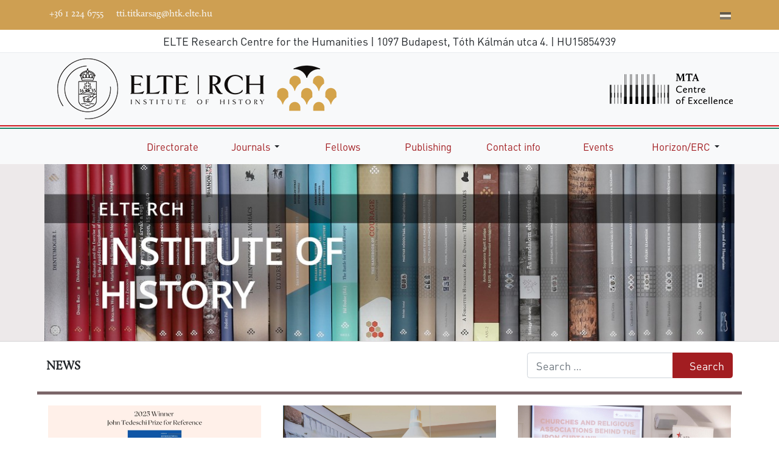

--- FILE ---
content_type: text/html; charset=utf-8
request_url: https://tti.abtk.hu/en/?id=1578
body_size: 11744
content:
<!DOCTYPE html>
<html xmlns="http://www.w3.org/1999/xhtml" class="j5" xml:lang="en-gb" lang="en-gb" dir="ltr">

<head>
  
  <meta charset="utf-8">
	<meta property="og:title" content="Home">
	<meta property="og:type" content="article">
	<meta property="og:image" content="https://tti.abtk.hu/images/2025/hirek/SCS-Prize-Winner_2025.jpg">
	<meta property="og:url" content="https://tti.abtk.hu/en/?id=1578">
	<meta property="og:site_name" content="ELTE HTK Történettudományi Kutatóintézet">
	<meta property="og:description" content="The new Oxford handbook , compiled with the collaboration of our senior researcher, Pál Ács, has won the prestigious John Tedeschi Prize from the Sixteenth Century Society. The award recognizes the best reference book. ">
	<meta property="og:image:width" content="1170">
	<meta property="og:image:height" content="780">
	<meta name="generator" content="Joomla! - Open Source Content Management">
	<title>Home - ELTE HTK Történettudományi Kutatóintézet</title>
	<link href="/en/?id=1578&amp;format=feed&amp;type=rss" rel="alternate" type="application/rss+xml" title="Home - ELTE HTK Történettudományi Kutatóintézet">
	<link href="/en/?id=1578&amp;format=feed&amp;type=atom" rel="alternate" type="application/atom+xml" title="Home - ELTE HTK Történettudományi Kutatóintézet">
	<link href="/images/design/favicon.ico" rel="shortcut icon" type="image/vnd.microsoft.icon">
	<link href="https://tti.abtk.hu/en/search?format=opensearch" rel="search" title="OpenSearch ELTE HTK Történettudományi Kutatóintézet" type="application/opensearchdescription+xml">
<link href="/plugins/system/t4/themes/base/vendors/font-awesome5/css/all.min.css?1d7e84" rel="stylesheet">
	<link href="/plugins/system/t4/themes/base/vendors/font-awesome/css/font-awesome.min.css?1d7e84" rel="stylesheet">
	<link href="/media/vendor/joomla-custom-elements/css/joomla-alert.min.css?0.4.1" rel="stylesheet">
	<link href="/media/plg_system_jcepro/site/css/content.min.css?86aa0286b6232c4a5b58f892ce080277" rel="stylesheet">
	<link href="/media/plg_system_jcemediabox/css/jcemediabox.min.css?7d30aa8b30a57b85d658fcd54426884a" rel="stylesheet">
	<link href="/plugins/system/t4/themes/base/vendors/js-offcanvas/_css/js-offcanvas.css" rel="stylesheet">
	<link href="https://fonts.googleapis.com/css?family=Inter%3A300%2C400%2C500%2C600%2C700%2C800" rel="stylesheet">
	<link href="/components/com_creativeimageslider/assets/css/main.css?version=3.5.0" rel="stylesheet">
	<link href="/components/com_creativeimageslider/assets/css/creative_buttons.css" rel="stylesheet">
	<link href="/components/com_creativeimageslider/assets/css/creativecss-ui.css" rel="stylesheet">
	<link href="/templates/t4_bs5_blank/css/template.css?ec5fc3900a6b62732466f39468a51c83" rel="stylesheet">
	<link href="/media/t4/css/154-sub.css?a9e0d905dac0549d4211be864041d4cc" rel="stylesheet">
	<link href="/templates/t4_bs5_blank/css/custom.css?08bd3c0707524c536456c4c16897f67e" rel="stylesheet">
	<style>.cloaked_email span:before { content: attr(data-ep-ae028); } .cloaked_email span:after { content: attr(data-ep-b6934); } img.cloaked_email { display: inline-block !important; vertical-align: middle; border: 0; }</style>
<script src="/media/vendor/jquery/js/jquery.min.js?3.7.1"></script>
	<script src="/media/legacy/js/jquery-noconflict.min.js?504da4"></script>
	<script src="/media/vendor/jquery-migrate/js/jquery-migrate.min.js?3.5.2"></script>
	<script type="application/json" class="joomla-script-options new">{"joomla.jtext":{"MOD_FINDER_SEARCH_VALUE":"Search &hellip;","ERROR":"Error","MESSAGE":"Message","NOTICE":"Notice","WARNING":"Warning","JCLOSE":"Close","JOK":"OK","JOPEN":"Open"},"system.paths":{"root":"","rootFull":"https:\/\/tti.abtk.hu\/","base":"","baseFull":"https:\/\/tti.abtk.hu\/"},"csrf.token":"65c4bfc8c1d076e6b7dbf26e42768656"}</script>
	<script src="/media/system/js/core.min.js?a3d8f8"></script>
	<script src="/media/com_finder/js/finder.min.js?755761" type="module"></script>
	<script src="/media/system/js/messages.min.js?9a4811" type="module"></script>
	<script src="/media/vendor/bootstrap/js/dropdown.min.js?5.3.8" type="module"></script>
	<script src="/media/vendor/bootstrap/js/collapse.min.js?5.3.8" type="module"></script>
	<script src="/media/plg_system_jcemediabox/js/jcemediabox.min.js?7d30aa8b30a57b85d658fcd54426884a"></script>
	<script src="/plugins/system/t4/themes/base/vendors/js-offcanvas/_js/js-offcanvas.pkgd.js"></script>
	<script src="/plugins/system/t4/themes/base/vendors/bodyscrolllock/bodyScrollLock.min.js"></script>
	<script src="/plugins/system/t4/themes/base/js/offcanvas.js"></script>
	<script src="/templates/t4_bs5_blank/js/template.js"></script>
	<script src="/plugins/system/t4/themes/base/js/base.js?1d7e84"></script>
	<script src="/components/com_creativeimageslider/assets/js/creativelib.js"></script>
	<script src="/components/com_creativeimageslider/assets/js/creativelib-ui.js"></script>
	<script src="/components/com_creativeimageslider/assets/js/jquery.mobile.custom.js"></script>
	<script src="/components/com_creativeimageslider/assets/js/mousewheel.js"></script>
	<script src="/components/com_creativeimageslider/assets/js/creativeimagesliderlightbox.js?version=3.5.0"></script>
	<script src="/components/com_creativeimageslider/assets/js/creativeimageslider.js?version=3.5.0"></script>
	<script src="/components/com_creativeimageslider/assets/js/main.js?version=3.5.0"></script>
	<script src="/plugins/system/t4/themes/base/js/megamenu.js"></script>
	<script>window.RegularLabs=window.RegularLabs||{};window.RegularLabs.EmailProtector=window.RegularLabs.EmailProtector||{unCloak:function(e,g){document.querySelectorAll("."+e).forEach(function(a){var f="",c="";a.className=a.className.replace(" "+e,"");a.querySelectorAll("span").forEach(function(d){for(name in d.dataset)0===name.indexOf("epA")&&(f+=d.dataset[name]),0===name.indexOf("epB")&&(c=d.dataset[name]+c)});if(c){var b=a.nextElementSibling;b&&"script"===b.tagName.toLowerCase()&&b.parentNode.removeChild(b);b=f+c;g?(a.parentNode.href="mailto:"+b,a.parentNode.removeChild(a)):a.innerHTML=b}})}};</script>
	<script type="application/ld+json">{"@context":"https://schema.org","@type":"BreadcrumbList","@id":"https://tti.abtk.hu/#/schema/BreadcrumbList/112","itemListElement":[{"@type":"ListItem","position":1,"name":"Home","item":"https://tti.abtk.hu/en/"}]}</script>
	<script>jQuery(document).ready(function(){WfMediabox.init({"base":"\/","theme":"standard","width":"","height":"","lightbox":0,"shadowbox":0,"icons":1,"overlay":1,"overlay_opacity":0.8,"overlay_color":"#000000","transition_speed":500,"close":2,"labels":{"close":"Close","next":"Next","previous":"Previous","cancel":"Cancel","numbers":"{{numbers}}","numbers_count":"{{current}} of {{total}}","download":"Download"},"swipe":true,"expand_on_click":true});});</script>


  <meta name="viewport"  content="width=device-width, initial-scale=1, maximum-scale=1, user-scalable=yes"/>
  <style>
    @-webkit-viewport   { width: device-width; }
    @-moz-viewport      { width: device-width; }
    @-ms-viewport       { width: device-width; }
    @-o-viewport        { width: device-width; }
    @viewport           { width: device-width; }
  </style>
  <meta name="HandheldFriendly" content="true"/>
  <meta name="apple-mobile-web-app-capable" content="YES"/>
  <!-- //META FOR IOS & HANDHELD -->
  <!-- Google tag (gtag.js) -->
<script async src="https://www.googletagmanager.com/gtag/js?id=G-EWHTD662WJ"></script>
<script>
  window.dataLayer = window.dataLayer || [];
  function gtag(){dataLayer.push(arguments);}
  gtag('js', new Date());

  gtag('config', 'G-EWHTD662WJ');
</script>

</head>

<body class="site-default-en navigation-default-en theme-default layout-default nav-breakpoint-lg navigation-hide com_content view-featured item-562 loaded-bs5" data-jver="5">
  
  <div class="t4-offcanvas" data-offcanvas-options='{"modifiers":"left,push"}' id="off-canvas-left-push" role="complementary" style="display:none;">
	<div class="t4-off-canvas-header">
	 		  <a href="https://tti.abtk.hu/" title="ELTE HTK Történettudományi Kutatóintézet">
	  	    	  	
	    	      <img class="logo-img" src="/images/design/elte-htk-tti-logo-en-100.png" alt="ELTE HTK Történettudományi Kutatóintézet">
	    
	  	  </a>
	  		<button type="button" class="close js-offcanvas-close" data-bs-dismiss="modal" aria-hidden="true">×</button>
	</div>

	<div class="t4-off-canvas-body menu-item-drill" data-effect="drill">
		<div class="t4-module module " id="Mod206"><div class="module-inner"><div class="module-ct"><nav class="navbar">
<ul  class="nav navbar-nav ">
<li class="nav-item item-562 default current active"><a href="/en/" itemprop="url" class="nav-link" aria-current="page"><span itemprop="name"><img src="/images/design/menupx.png" alt="Home"></span></a></li><li class="nav-item item-567"><a href="/en/directorate" itemprop="url" class="nav-link"><span itemprop="name"><span class="menu-item-title">Directorate</span></span></a></li><li class="nav-item item-576 deeper dropdown parent" data-level=1><a href="/en/journals" itemprop="url" class="nav-link dropdown-toggle" role="button" aria-haspopup="true" aria-expanded="false" data-bs-toggle="dropdown"><span itemprop="name"><span class="menu-item-title">Journals</span></span></a><ul class="dropdown-menu" data-bs-popper="static"><li class="nav-item item-578"><a href="/en/journals/vilagtortenet" itemprop="url" class="dropdown-item"><span itemprop="name"><span class="menu-item-title">Világtörténet</span></span></a></li><li class="nav-item item-577"><a href="/en/journals/tortenelmi-szemle" itemprop="url" class="dropdown-item"><span itemprop="name"><span class="menu-item-title">Történelmi Szemle</span></span></a></li><li class="nav-item item-587"><a href="/en/journals/hungarian-historical-review" itemprop="url" class="dropdown-item"><span itemprop="name"><span class="menu-item-title">Hungarian Historical Review</span></span></a></li></ul></li><li class="nav-item item-690"><a href="/en/fellows" itemprop="url" class="nav-link"><span itemprop="name"><span class="menu-item-title">Fellows</span></span></a></li><li class="nav-item item-1363"><a href="/en/publishing" itemprop="url" class="nav-link"><span itemprop="name"><span class="menu-item-title">Publishing</span></span></a></li><li class="nav-item item-687"><a href="/en/contact-info" itemprop="url" class="nav-link"><span itemprop="name"><span class="menu-item-title">Contact info</span></span></a></li><li class="nav-item item-563"><a href="/en/events" itemprop="url" class="nav-link"><span itemprop="name"><span class="menu-item-title">Events</span></span></a></li><li class="nav-item item-1362 deeper dropdown parent" data-level=1><a itemprop="url" href="javascript:;" class="nav-header  nav-link dropdown-toggle"  role = "button" aria-haspopup = "true" aria-expanded = "false" data-bs-toggle = "dropdown">
	<span itemprop="name"><span class="menu-item-title">Horizon/ERC</span></span>
	</a>
<ul class="dropdown-menu" data-bs-popper="static"><li class="nav-item item-787"><a href="http://cultural-opposition.eu/" itemprop="url" class=" dropdown-item" target="_blank" rel="noopener noreferrer"><span itemprop="name"><span class="menu-item-title">Horizon 2020: COURAGE</span></span></a></li><li class="nav-item item-1435"><a href="https://sovereignty.abtk.hu/" itemprop="url" class=" dropdown-item" target="_blank" rel="noopener noreferrer"><span itemprop="name"><span class="menu-item-title">ERC SOVEREIGNTY</span></span></a></li><li class="nav-item item-1582"><a href="https://smallstates.org/" itemprop="url" class=" dropdown-item" target="_blank" rel="noopener noreferrer"><span itemprop="name"><span class="menu-item-title">ERC SMALLST</span></span></a></li></ul></li></ul></nav></div></div></div>
	</div>

	</div>
  <div class="t4-wrapper">
    <div class="t4-content">
      <div class="t4-content-inner">
        
<div id="t4-topbar" class="t4-section  t4-topbar  t4-palette-blue">
<div class="t4-section-inner container"><div class="t4-row row">
<div class="t4-col topbar-l col-12 col-sm">
<div class="t4-module module " id="Mod150"><div class="module-inner"><div class="module-ct">

<div class="custom"  >
	<p class="small"><i class="fa fa-phone"></i> +36 1 224 6755 &nbsp;&nbsp; <i class="fa fa-envelope"></i> <!-- This email address is being protected from spambots. --><span class="cloaked_email ep_7fb327f6"><span data-ep-ae028="tt&#105;&#46;t" data-ep-b6934=""><span data-ep-ae028="&#105;tka&#114;" data-ep-b6934="&#116;&#101;&#46;&#104;&#117;"><span data-ep-b6934="&#116;&#107;&#46;&#101;&#108;" data-ep-ae028="s&#97;g&#64;&#104;"></span></span></span></span><script>RegularLabs.EmailProtector.unCloak("ep_7fb327f6");</script></p></div>
</div></div></div>
</div>
<div class="t4-col topbar-r col-sm">
<div class="t4-module module " id="Mod171"><div class="module-inner"><div class="module-ct">

<div class="custom"  >
	<ul class="social-list-sm">
	<li class="facebook"><a title="Facebook" href="https://www.facebook.com/btk.tti/" target="_blank" rel="noopener"><span class="fab fa-facebook"></span></a></li>
	<li class="videotorium"><a title="Videotorium" href="https://mtabtk.videotorium.hu" target="_blank" rel="noopener"><span class="fas fa-video"></span></a></li>
	<li class="youtube"><a href="https://www.youtube.com/channel/UC0d_fbtAqxB76d2szRf8--g" target="_blank" rel="noopener" title="YouTube"><span class="fab fa-youtube"></span></a></li>
	<li class="instagram"><a title="Instagram" href="https://www.instagram.com/btk_bolcseszettudomany/" target="_blank" rel="noopener"><span class="fab fa-instagram"></span></a></li>
  	<li class="tiktok"><a href="https://www.tiktok.com/@bolcseszettudomany?lang=en" target="_blank" rel="noopener" title="TikTok"><span class="fab fa-tiktok"></span></a></li>
	<li class="webmail"><a title="Webmail" href="https://webmail3.abtk.hu" target="_blank" rel="noopener"><span class="far fa-envelope"></span></a></li>
	<li class="language-switcher"><a title="Magyar oldal" href="/hu"><img title="Magyar (HU)" src="/media/mod_languages/images/hu.gif" alt="Hungarian (HU)" /></a></li>
</ul></div>
</div></div></div>
</div>
</div></div>
</div>

<div id="t4-info" class="t4-section  t4-info">
<div class="t4-section-inner container"><div class="t4-module module " id="Mod211"><div class="module-inner"><div class="module-ct">

<div class="custom"  >
	<p style="text-align: center;">ELTE Research Centre for the Humanities |&nbsp;1097 Budapest, Tóth Kálmán utca 4. | HU15854939</p></div>
</div></div></div></div>
</div>

<div id="t4-header" class="t4-section  t4-header">
<div class="t4-section-inner container"><div class="t4-row row">
<div class="t4-col tti-header col-12 col-sm">
<!-- HEADER BLOCK -->
<header class="header-block header-blo">
  <div class="container-lg m-0">
    <div class="header-wrap d-flex align-items-center justify-content-between">
      <div class="navbar-brand logo-image">
    <a href="https://tti.abtk.hu/" title="ELTE HTK Történettudományi Kutatóintézet">
        	
          <img class="logo-img" width="459" height="100" src="/images/design/elte-htk-tti-logo-en-100.png" alt="ELTE HTK Történettudományi Kutatóintézet" />
    
    </a>
  </div>


      <div class="t4-header-r d-flex align-items-center">
        
        
        <!-- <span id="triggerButton" class="btn js-offcanvas-trigger t4-offcanvas-toggle d-lg-none" data-offcanvas-trigger="off-canvas-left-push"><i class="fa fa-bars toggle-bars"></i></span> -->
      </div>
    </div>
  </div>
</header>
<!-- // HEADER BLOCK -->

</div>
<div class="t4-col mta-header col-sm d-none d-sm-none d-md-block d-lg-block d-xl-block">
<div class="t4-module module " id="Mod170"><div class="module-inner"><div class="module-ct">

<div class="custom"  >
	<p><img src="/images/design/mtakk-logo-en-1.png" width="202" height="50" alt="mtakk logo en 1" style="float: right;"></p></div>
</div></div></div>
</div>
</div></div>
</div>

<div id="t4-flag" class="t4-section  t4-flag">
<div class="t4-section-inner container"><div></div></div>
</div>

<div id="t4-mainnav" class="t4-section  t4-mainnav  t4-palette-gray">
<div class="t4-section-inner container"><div class="t4-navbar">
  
<nav class="navbar navbar-expand-lg">
<div id="t4-megamenu-angoltop" class="t4-megamenu collapse navbar-collapse elastic animate" data-duration="400">

<ul class="nav navbar-nav level0"  itemscope="itemscope" itemtype="http://www.schema.org/SiteNavigationElement">
<li class="nav-item default current active has-icon" data-id="562" data-level="1"><a href="/en/" itemprop="url" class="nav-link" aria-current="page"><span itemprop="name"><i class="fas fa-home" aria-hidden="true"></i><img src="/images/design/menupx.png" alt="Home"></span></a></li><li class="nav-item" data-id="567" data-level="1"><a href="/en/directorate" itemprop="url" class="nav-link"><span itemprop="name"><span class="menu-item-title">Directorate</span></span></a></li><li class="nav-item dropdown parent" data-id="576" data-level="1"><a href="/en/journals" itemprop="url" class="nav-link dropdown-toggle" role="button" aria-haspopup="true" aria-expanded="false" data-bs-toggle=""><span itemprop="name"><span class="menu-item-title">Journals</span></span><i class="item-caret"></i></a><div class="dropdown-menu level1" data-bs-popper="static"><div class="dropdown-menu-inner"><ul><li class="nav-item" data-id="578" data-level="2"><a href="/en/journals/vilagtortenet" itemprop="url" class="dropdown-item"><span itemprop="name"><span class="menu-item-title">Világtörténet</span></span></a></li><li class="nav-item" data-id="577" data-level="2"><a href="/en/journals/tortenelmi-szemle" itemprop="url" class="dropdown-item"><span itemprop="name"><span class="menu-item-title">Történelmi Szemle</span></span></a></li><li class="nav-item" data-id="587" data-level="2"><a href="/en/journals/hungarian-historical-review" itemprop="url" class="dropdown-item"><span itemprop="name"><span class="menu-item-title">Hungarian Historical Review</span></span></a></li></ul></div></div></li><li class="nav-item" data-id="690" data-level="1"><a href="/en/fellows" itemprop="url" class="nav-link"><span itemprop="name"><span class="menu-item-title">Fellows</span></span></a></li><li class="nav-item" data-id="1363" data-level="1"><a href="/en/publishing" itemprop="url" class="nav-link"><span itemprop="name"><span class="menu-item-title">Publishing</span></span></a></li><li class="nav-item" data-id="687" data-level="1"><a href="/en/contact-info" itemprop="url" class="nav-link"><span itemprop="name"><span class="menu-item-title">Contact info</span></span></a></li><li class="nav-item" data-id="563" data-level="1"><a href="/en/events" itemprop="url" class="nav-link"><span itemprop="name"><span class="menu-item-title">Events</span></span></a></li><li class="nav-item dropdown parent" data-id="1362" data-level="1"><a itemprop="url" href="javascript:;" class="nav-header  nav-link dropdown-toggle"  role = "button" aria-haspopup = "true" aria-expanded = "false">
	<span itemprop="name"><span class="menu-item-title">Horizon/ERC</span></span>
	<i class="item-caret"></i></a>
<div class="dropdown-menu level1" data-bs-popper="static"><div class="dropdown-menu-inner"><ul><li class="nav-item" data-id="787" data-level="2"><a href="http://cultural-opposition.eu/" itemprop="url" class=" dropdown-item" target="_blank" rel="noopener noreferrer"><span itemprop="name"><span class="menu-item-title">Horizon 2020: COURAGE</span></span></a></li><li class="nav-item" data-id="1435" data-level="2"><a href="https://sovereignty.abtk.hu/" itemprop="url" class=" dropdown-item" target="_blank" rel="noopener noreferrer"><span itemprop="name"><span class="menu-item-title">ERC SOVEREIGNTY</span></span></a></li><li class="nav-item" data-id="1582" data-level="2"><a href="https://smallstates.org/" itemprop="url" class=" dropdown-item" target="_blank" rel="noopener noreferrer"><span itemprop="name"><span class="menu-item-title">ERC SMALLST</span></span></a></li></ul></div></div></li></ul></div>
</nav>

  <span id="triggerButton" class="btn js-offcanvas-trigger t4-offcanvas-toggle d-lg-none" data-offcanvas-trigger="off-canvas-left-push"><i class="fa fa-bars toggle-bars"></i></span>
</div></div>
</div>

<div id="t4-slideshow" class="t4-section  t4-slideshow">
<div class="t4-section-inner container"><div class="t4-module module " id="Mod172"><div class="module-inner"><div class="module-ct">

<div class="custom"  >
	<p><img src="/images/design/elte-htk-tti-banner-en.jpg" width="1170" height="300" alt="RCH Institute of History" style="margin: 0px auto; display: block;"></p></div>
</div></div></div></div>
</div>



<div id="t4-top-search" class="t4-section  t4-top-search">
<div class="t4-section-inner container"><div class="t4-row row">
<div class="t4-col top-search-l col-sm">
<div class="t4-module module " id="Mod179"><div class="module-inner"><div class="module-ct">

<div class="custom"  >
	<h5>News</h5></div>
</div></div></div>
</div>
<div class="t4-col top-search-r col-sm">
<div class="t4-module module float-end  " id="Mod207"><div class="module-inner"><div class="module-ct">
<form class="mod-finder js-finder-searchform form-search" action="/en/search" method="get" role="search">
    <label for="mod-finder-searchword207" class="visually-hidden finder">Search</label><div class="mod-finder__search input-group"><input type="text" name="q" id="mod-finder-searchword207" class="js-finder-search-query form-control" value="" placeholder="Search &hellip;"><button class="btn btn-primary" type="submit"><span class="icon-search icon-white" aria-hidden="true"></span> Search</button></div>
            </form>
</div></div></div>
</div>
</div></div>
</div>

<div id="t4-main-body" class="t4-section  t4-main-body">
<div class="t4-section-inner container"><div class="t4-row row">
<div class="t4-col col-md">
<div id="system-message-container" aria-live="polite"></div>
<div class="blog-featured" itemscope itemtype="https://schema.org/Blog">
		
		
															<div class="blog-items  columns-3">
			<div class="items-row cols-3 row- row">
						<div class="item col-12 col-md-6 col-lg-4 column-"
					itemprop="blogPost" itemscope itemtype="https://schema.org/BlogPosting">
				
<figure class="pull-none item-image">
			<a href="/en/news/oxford-handbook-with-pal-acss-contribution-receives-the-john-tedeschi-prize" itemprop="url" title="Oxford Handbook with Pál Ács’s Contribution Receives the John Tedeschi Prize">
			<img src="/images/2025/hirek/SCS-Prize-Winner_2025.jpg" itemprop="thumbnailUrl" width="1170" height="780" loading="lazy">		</a>
		</figure>

<div class="item-content">
    
                    <h2 class="item-title" itemprop="headline">
                                    <a href="/en/news/oxford-handbook-with-pal-acss-contribution-receives-the-john-tedeschi-prize" itemprop="url">
                        Oxford Handbook with Pál Ács’s Contribution Receives the John Tedeschi Prize                    </a>
                            </h2>
        
                        
        
                
                
                    <dl class="article-info text-muted">

	
		<dt class="article-info-term">
							Details					</dt>

		
		
					<dd class="category-name">
				Category: <span itemprop="genre">News</span>	</dd>		
		
					<dd class="published">
	<span class="fa fa-calendar" aria-hidden="true"></span>
	<time datetime="2025-11-10T12:29:16+01:00" itemprop="datePublished">
		10 November 2025	</time>
</dd>
		
	
			
		
			</dl>
                
                
                    <p style="text-align: justify;">The new Oxford handbook (<a href="/en/news/translating-the-hungarian-protestant-bible-a-study-by-pal-acs" target="_blank"><em>The Bible and the Reformation</em></a>), compiled with the collaboration of our senior researcher, <a href="/en/fellows/profile/pacs" target="_blank"><strong>Pál Ács</strong></a>, has won the prestigious John Tedeschi Prize from the Sixteenth Century Society. The award recognizes the best reference book.</p>
        
        
        
            
<p class="readmore">
			<a class="btn btn-readmore" href="/en/news/oxford-handbook-with-pal-acss-contribution-receives-the-john-tedeschi-prize" itemprop="url" aria-label="Read more &hellip; Oxford Handbook with Pál Ács’s Contribution Receives the John Tedeschi Prize">
			Read more &hellip;		</a>
	</p>

        
        
</div>

				</div>
										<div class="item col-12 col-md-6 col-lg-4 column-"
					itemprop="blogPost" itemscope itemtype="https://schema.org/BlogPosting">
				
<figure class="pull-none item-image">
			<a href="/en/news/pal-acss-presentation-in-copenhagen" itemprop="url" title="Pál Ács’s Presentation in Copenhagen">
			<img src="/images/2025/konferencia/Cph1.jpg" itemprop="thumbnailUrl" width="1170" height="780" loading="lazy">		</a>
		</figure>

<div class="item-content">
    
                    <h2 class="item-title" itemprop="headline">
                                    <a href="/en/news/pal-acss-presentation-in-copenhagen" itemprop="url">
                        Pál Ács’s Presentation in Copenhagen                    </a>
                            </h2>
        
                        
        
                
                
                    <dl class="article-info text-muted">

	
		<dt class="article-info-term">
							Details					</dt>

		
		
					<dd class="category-name">
				Category: <span itemprop="genre">News</span>	</dd>		
		
					<dd class="published">
	<span class="fa fa-calendar" aria-hidden="true"></span>
	<time datetime="2025-10-13T13:18:09+02:00" itemprop="datePublished">
		13 October 2025	</time>
</dd>
		
	
			
		
			</dl>
                
                
                    <p data-start="364" data-end="723" style="text-align: justify;">Our senior researcher, <a href="/en/fellows/profile/pacs" target="_blank" rel="noopener"><strong data-start="387" data-end="398">Pál Ács</strong></a>, gave a presentation at a prestigious international conference. The event was held in Copenhagen, at the National Gallery of Denmark, and focused on the life and work of <strong data-start="573" data-end="591">Melchior Lorck</strong>, a versatile Danish Renaissance artist. Lorck is best known for his works depicting life in sixteenth-century Constantinople.</p>
        
        
        
            
<p class="readmore">
			<a class="btn btn-readmore" href="/en/news/pal-acss-presentation-in-copenhagen" itemprop="url" aria-label="Read more &hellip; Pál Ács’s Presentation in Copenhagen">
			Read more &hellip;		</a>
	</p>

        
        
</div>

				</div>
										<div class="item col-12 col-md-6 col-lg-4 column-"
					itemprop="blogPost" itemscope itemtype="https://schema.org/BlogPosting">
				
<figure class="pull-none item-image">
			<a href="/en/news/researchers-of-the-erc-sovereignty-project-at-the-conference-churches-and-religious-associations-behind-the-iron-curtain" itemprop="url" title="Researchers of the ERC Sovereignty project at the conference ““Churches and Religious Associations Behind the ‘Iron Curtain’”">
			<img src="/images/2025/konferencia/neb-2025-sovereignty.jpg" itemprop="thumbnailUrl" width="1170" height="780" loading="lazy">		</a>
		</figure>

<div class="item-content">
    
                    <h2 class="item-title" itemprop="headline">
                                    <a href="/en/news/researchers-of-the-erc-sovereignty-project-at-the-conference-churches-and-religious-associations-behind-the-iron-curtain" itemprop="url">
                        Researchers of the ERC Sovereignty project at the conference ““Churches and Religious Associations Behind the ‘Iron Curtain’”                    </a>
                            </h2>
        
                        
        
                
                
                    <dl class="article-info text-muted">

	
		<dt class="article-info-term">
							Details					</dt>

		
		
					<dd class="category-name">
				Category: <span itemprop="genre">News</span>	</dd>		
		
					<dd class="published">
	<span class="fa fa-calendar" aria-hidden="true"></span>
	<time datetime="2025-10-04T12:15:50+02:00" itemprop="datePublished">
		04 October 2025	</time>
</dd>
		
	
			
		
			</dl>
                
                
                    <p style="text-align: justify;">With its partner institutions in Poland and Slovakia, the Committee of <a href="https://neb.hu/en" target="_blank" rel="noopener">National Remembrance of Hungary (NEB)</a> organized the third part of the conference series “Churches and Religious Associations Behind the ‘Iron Curtain’”.</p>
        
        
        
            
<p class="readmore">
			<a class="btn btn-readmore" href="/en/news/researchers-of-the-erc-sovereignty-project-at-the-conference-churches-and-religious-associations-behind-the-iron-curtain" itemprop="url" aria-label="Read more &hellip; Researchers of the ERC Sovereignty project at the conference ““Churches and Religious Associations Behind the ‘Iron Curtain’”">
			Read more &hellip;		</a>
	</p>

        
        
</div>

				</div>
										<div class="item col-12 col-md-6 col-lg-4 column-"
					itemprop="blogPost" itemscope itemtype="https://schema.org/BlogPosting">
				
<figure class="pull-none item-image">
			<a href="/en/news/publication-of-dora-fedeles-czeferners-new-monograph-on-womens-movements-in-the-habsburg-monarchy" itemprop="url" title="Publication of Dóra Fedeles-Czeferner’s new monograph on women’s movements in the Habsburg Monarchy">
			<img src="/images/2025/kotetek/progressive-women-book-cover.jpg" itemprop="thumbnailUrl" width="1170" height="780" loading="lazy">		</a>
		</figure>

<div class="item-content">
    
                    <h2 class="item-title" itemprop="headline">
                                    <a href="/en/news/publication-of-dora-fedeles-czeferners-new-monograph-on-womens-movements-in-the-habsburg-monarchy" itemprop="url">
                        Publication of Dóra Fedeles-Czeferner’s new monograph on women’s movements in the Habsburg Monarchy                    </a>
                            </h2>
        
                        
        
                
                
                    <dl class="article-info text-muted">

	
		<dt class="article-info-term">
							Details					</dt>

		
		
					<dd class="category-name">
				Category: <span itemprop="genre">News</span>	</dd>		
		
					<dd class="published">
	<span class="fa fa-calendar" aria-hidden="true"></span>
	<time datetime="2025-09-04T15:44:03+02:00" itemprop="datePublished">
		04 September 2025	</time>
</dd>
		
	
			
		
			</dl>
                
                
                    <p style="text-align: justify;">A new English-language monograph by <a href="/en/fellows/profile/dczeferner" target="_blank"><strong>Dóra Fedeles-Czeferner</strong> </a>has just been published by Indiana University Press under the title <em><a href="https://iupress.org/9780253072801/progressive-womens-movements-in-austria-and-hungary/">Progressive Women’s Movements in Austria and Hungary. Conflict, Cooperation, Circulation</a></em>.</p>
        
        
        
            
<p class="readmore">
			<a class="btn btn-readmore" href="/en/news/publication-of-dora-fedeles-czeferners-new-monograph-on-womens-movements-in-the-habsburg-monarchy" itemprop="url" aria-label="Read more &hellip; Publication of Dóra Fedeles-Czeferner’s new monograph on women’s movements in the Habsburg Monarchy">
			Read more &hellip;		</a>
	</p>

        
        
</div>

				</div>
										<div class="item col-12 col-md-6 col-lg-4 column-"
					itemprop="blogPost" itemscope itemtype="https://schema.org/BlogPosting">
				
<figure class="pull-none item-image">
			<a href="/en/news/the-kingdom-of-hungary-and-the-holy-see-relations-in-the-time-of-charles-i-1301-1342" itemprop="url" title="The Kingdom of Hungary and the Holy See – Relations in the time of Charles I (1301–1342)">
			<img src="/images/2025/kotetek/maleth_tti.jpg" itemprop="thumbnailUrl" width="1170" height="780" loading="lazy">		</a>
		</figure>

<div class="item-content">
    
                    <h2 class="item-title" itemprop="headline">
                                    <a href="/en/news/the-kingdom-of-hungary-and-the-holy-see-relations-in-the-time-of-charles-i-1301-1342" itemprop="url">
                        The Kingdom of Hungary and the Holy See – Relations in the time of Charles I (1301–1342)                    </a>
                            </h2>
        
                        
        
                
                
                    <dl class="article-info text-muted">

	
		<dt class="article-info-term">
							Details					</dt>

		
		
					<dd class="category-name">
				Category: <span itemprop="genre">News</span>	</dd>		
		
					<dd class="published">
	<span class="fa fa-calendar" aria-hidden="true"></span>
	<time datetime="2025-07-22T17:43:41+02:00" itemprop="datePublished">
		22 July 2025	</time>
</dd>
		
	
			
		
			</dl>
                
                
                    <p style="text-align: justify;"><strong>Ágnes Maléth</strong>'s book<em> The Kingdom of Hungary and the Holy See - Relations in the time of Charles I (1301-1342)</em>, published by the HUN-REN Research Centre for the Humanities, is the 19th volume of the <em>Arpadiana</em> series.</p>
        
        
        
            
<p class="readmore">
			<a class="btn btn-readmore" href="/en/news/the-kingdom-of-hungary-and-the-holy-see-relations-in-the-time-of-charles-i-1301-1342" itemprop="url" aria-label="Read more &hellip; The Kingdom of Hungary and the Holy See – Relations in the time of Charles I (1301–1342)">
			Read more &hellip;		</a>
	</p>

        
        
</div>

				</div>
										<div class="item col-12 col-md-6 col-lg-4 column-"
					itemprop="blogPost" itemscope itemtype="https://schema.org/BlogPosting">
				
<figure class="pull-none item-image">
			<a href="/en/news/conference-the-catholic-church-and-the-political-oath-from-the-advent-of-the-modern-state-models-practices-conflicts" itemprop="url" title="Conference “The Catholic Church and the Political Oath from the Advent of the Modern State: Models, Practices, Conflicts” ">
			<img src="/images/2025/konferencia/sovereignty/sovereignty-tti-2025-1.jpg" itemprop="thumbnailUrl" width="1170" height="780" loading="lazy">		</a>
		</figure>

<div class="item-content">
    
                    <h2 class="item-title" itemprop="headline">
                                    <a href="/en/news/conference-the-catholic-church-and-the-political-oath-from-the-advent-of-the-modern-state-models-practices-conflicts" itemprop="url">
                        Conference “The Catholic Church and the Political Oath from the Advent of the Modern State: Models, Practices, Conflicts”                     </a>
                            </h2>
        
                        
        
                
                
                    <dl class="article-info text-muted">

	
		<dt class="article-info-term">
							Details					</dt>

		
		
					<dd class="category-name">
				Category: <span itemprop="genre">News</span>	</dd>		
		
					<dd class="published">
	<span class="fa fa-calendar" aria-hidden="true"></span>
	<time datetime="2025-06-23T20:05:09+02:00" itemprop="datePublished">
		23 June 2025	</time>
</dd>
		
	
			
		
			</dl>
                
                
                    <p data-start="282" data-end="527" style="text-align: justify;">For the first time since the project began in 2022, members of the ERC “<a href="https://sovereignty.abtk.hu/" target="_blank" rel="noopener">Negotiating Sovereignty</a>” research team organized a major international conference on June 5–6, 2025, at the Institute of History, HUN-REN Research Centre for the Humanities.</p>
        
        
        
            
<p class="readmore">
			<a class="btn btn-readmore" href="/en/news/conference-the-catholic-church-and-the-political-oath-from-the-advent-of-the-modern-state-models-practices-conflicts" itemprop="url" aria-label="Read more &hellip; Conference “The Catholic Church and the Political Oath from the Advent of the Modern State: Models, Practices, Conflicts” ">
			Read more &hellip;		</a>
	</p>

        
        
</div>

				</div>
										<div class="item col-12 col-md-6 col-lg-4 column-"
					itemprop="blogPost" itemscope itemtype="https://schema.org/BlogPosting">
				
<figure class="pull-none item-image">
			<a href="/en/news/blog-post-by-krisztian-csaplar-degovics-on-the-eras-of-humanitarian-intervention-in-the-balkans" itemprop="url" title="Blog post by Krisztián Csaplár-Degovics on the eras of humanitarian intervention in the Balkans">
			<img src="/images/2025/hirek/mostar_bridge_jumps-tti.jpg" itemprop="thumbnailUrl" width="1170" height="780" loading="lazy">		</a>
		</figure>

<div class="item-content">
    
                    <h2 class="item-title" itemprop="headline">
                                    <a href="/en/news/blog-post-by-krisztian-csaplar-degovics-on-the-eras-of-humanitarian-intervention-in-the-balkans" itemprop="url">
                        Blog post by Krisztián Csaplár-Degovics on the eras of humanitarian intervention in the Balkans                    </a>
                            </h2>
        
                        
        
                
                
                    <dl class="article-info text-muted">

	
		<dt class="article-info-term">
							Details					</dt>

		
		
					<dd class="category-name">
				Category: <span itemprop="genre">News</span>	</dd>		
		
					<dd class="published">
	<span class="fa fa-calendar" aria-hidden="true"></span>
	<time datetime="2025-06-21T03:36:56+02:00" itemprop="datePublished">
		21 June 2025	</time>
</dd>
		
	
			
		
			</dl>
                
                
                    <p style="text-align: justify;">The blog post of <a href="/en/fellows/profile/kcsaplar" target="_blank"><strong>Krisztián Csaplár-Degovics</strong></a>, senior research fellow and head of department of our institute entitled&nbsp;<a href="https://humanitarian-statebuilding.abtk.hu/en/blogs/a-change-of-direction-or-the-start-of-a-new-paradigm-shift" target="_blank" rel="noopener"><em>A change of direction or the start of a new paradigm shift?&nbsp;</em></a>was published on the website of the&nbsp;<em><a href="https://humanitarian-statebuilding.abtk.hu/" title="Humanitarian State-buiding by Internationals – Lessons on Peacemaking Tools">Humanitarian State-buiding</a>&nbsp;</em>website.</p>
        
        
        
            
<p class="readmore">
			<a class="btn btn-readmore" href="/en/news/blog-post-by-krisztian-csaplar-degovics-on-the-eras-of-humanitarian-intervention-in-the-balkans" itemprop="url" aria-label="Read more &hellip; Blog post by Krisztián Csaplár-Degovics on the eras of humanitarian intervention in the Balkans">
			Read more &hellip;		</a>
	</p>

        
        
</div>

				</div>
										<div class="item col-12 col-md-6 col-lg-4 column-"
					itemprop="blogPost" itemscope itemtype="https://schema.org/BlogPosting">
				
<figure class="pull-none item-image">
			<a href="/en/news/bela-vilmos-mihalik-at-the-international-symposium-on-parish-communication" itemprop="url" title="Béla Vilmos Mihalik at the International Symposium on Parish Communication">
			<img src="/images/2025/konferencia/warwick-szimpozium-2025-tti.jpg" itemprop="thumbnailUrl" width="1170" height="780" loading="lazy">		</a>
		</figure>

<div class="item-content">
    
                    <h2 class="item-title" itemprop="headline">
                                    <a href="/en/news/bela-vilmos-mihalik-at-the-international-symposium-on-parish-communication" itemprop="url">
                        Béla Vilmos Mihalik at the International Symposium on Parish Communication                    </a>
                            </h2>
        
                        
        
                
                
                    <dl class="article-info text-muted">

	
		<dt class="article-info-term">
							Details					</dt>

		
		
					<dd class="category-name">
				Category: <span itemprop="genre">News</span>	</dd>		
		
					<dd class="published">
	<span class="fa fa-calendar" aria-hidden="true"></span>
	<time datetime="2025-06-05T14:53:04+02:00" itemprop="datePublished">
		05 June 2025	</time>
</dd>
		
	
			
		
			</dl>
                
                
                    <p data-start="189" data-end="474" style="text-align: justify;">On May 17, 2025, the University of Warwick in the United Kingdom hosted the <a href="https://warwick.ac.uk/fac/cross_fac/myparish/parishsymposia/communication/" target="_blank" rel="noopener">23rd Warwick Symposium on Parish Research</a>, where<a href="/en/fellows/profile/bmihalik" target="_blank"><strong> Béla Vilmos Mihalik</strong></a>, senior research fellow and scientific secretary at the Institute of History of the HUN-REN Research Centre for the Humanities, presented his paper.</p>
        
        
        
            
<p class="readmore">
			<a class="btn btn-readmore" href="/en/news/bela-vilmos-mihalik-at-the-international-symposium-on-parish-communication" itemprop="url" aria-label="Read more &hellip; Béla Vilmos Mihalik at the International Symposium on Parish Communication">
			Read more &hellip;		</a>
	</p>

        
        
</div>

				</div>
										<div class="item col-12 col-md-6 col-lg-4 column-"
					itemprop="blogPost" itemscope itemtype="https://schema.org/BlogPosting">
				
<figure class="pull-none item-image">
			<a href="/en/news/conference-and-workshop-of-the-erc-sovereignty-research-group-in-t-rgu-mure" itemprop="url" title="Conference and Workshop of the ERC Sovereignty Research Group in Târgu Mureş">
			<img src="/images/2025/konferencia/whatsapp-kep-2025-04-16-11.29.52_a02e1149.jpg" itemprop="thumbnailUrl">		</a>
		</figure>

<div class="item-content">
    
                    <h2 class="item-title" itemprop="headline">
                                    <a href="/en/news/conference-and-workshop-of-the-erc-sovereignty-research-group-in-t-rgu-mure" itemprop="url">
                        Conference and Workshop of the ERC Sovereignty Research Group in Târgu Mureş                    </a>
                            </h2>
        
                        
        
                
                
                    <dl class="article-info text-muted">

	
		<dt class="article-info-term">
							Details					</dt>

		
		
					<dd class="category-name">
				Category: <span itemprop="genre">News</span>	</dd>		
		
					<dd class="published">
	<span class="fa fa-calendar" aria-hidden="true"></span>
	<time datetime="2025-05-08T11:47:10+02:00" itemprop="datePublished">
		08 May 2025	</time>
</dd>
		
	
			
		
			</dl>
                
                
                    <p style="text-align: justify;">The members of the <a href="https://sovereignty.abtk.hu/2025/04/29/conference-and-workshop-of-the-erc-sovereignty-research-group-in-targu-mures/" target="_blank" rel="noopener">Negotiating Sovereignty </a>ERC research group, led by <a href="https://sovereignty.abtk.hu/people/andras-fejerdy/" target="_blank" rel="noopener"><strong>András Fejérdy</strong></a>, held a conference and workshop on April 10, 2025, at the George Emil Palade University of Medicine, Pharmacy, Science and Technology in Târgu Mureş, Romania.</p>
        
        
        
            
<p class="readmore">
			<a class="btn btn-readmore" href="/en/news/conference-and-workshop-of-the-erc-sovereignty-research-group-in-t-rgu-mure" itemprop="url" aria-label="Read more &hellip; Conference and Workshop of the ERC Sovereignty Research Group in Târgu Mureş">
			Read more &hellip;		</a>
	</p>

        
        
</div>

				</div>
										<div class="item col-12 col-md-6 col-lg-4 column-"
					itemprop="blogPost" itemscope itemtype="https://schema.org/BlogPosting">
				
<figure class="pull-none item-image">
			<a href="/en/news/presentation-by-janka-kovacs-at-the-international-workshop-on-patient-focused-historical-research" itemprop="url" title="Presentation by Janka Kovács at the international workshop on patient-focused historical research">
			<img src="/images/2025/konferencia/cost_program_2025-tti-cimlap.png" itemprop="thumbnailUrl">		</a>
		</figure>

<div class="item-content">
    
                    <h2 class="item-title" itemprop="headline">
                                    <a href="/en/news/presentation-by-janka-kovacs-at-the-international-workshop-on-patient-focused-historical-research" itemprop="url">
                        Presentation by Janka Kovács at the international workshop on patient-focused historical research                    </a>
                            </h2>
        
                        
        
                
                
                    <dl class="article-info text-muted">

	
		<dt class="article-info-term">
							Details					</dt>

		
		
					<dd class="category-name">
				Category: <span itemprop="genre">News</span>	</dd>		
		
					<dd class="published">
	<span class="fa fa-calendar" aria-hidden="true"></span>
	<time datetime="2025-04-08T20:05:12+02:00" itemprop="datePublished">
		08 April 2025	</time>
</dd>
		
	
			
		
			</dl>
                
                
                    <p data-start="1051" data-end="1448" style="text-align: justify;">On April 4, 2025, <strong>Janka Kovács</strong>, postdoctoral researcher at our institute, gave a presentation at the hybrid workshop titled First-Person Accounts in the History of Healthcare, organized within the framework of the COST ACTION 22159 National, International and Transnational Histories of Healthcare, 1850–2000 project.&nbsp;</p>
        
        
        
            
<p class="readmore">
			<a class="btn btn-readmore" href="/en/news/presentation-by-janka-kovacs-at-the-international-workshop-on-patient-focused-historical-research" itemprop="url" aria-label="Read more &hellip; Presentation by Janka Kovács at the international workshop on patient-focused historical research">
			Read more &hellip;		</a>
	</p>

        
        
</div>

				</div>
										<div class="item col-12 col-md-6 col-lg-4 column-"
					itemprop="blogPost" itemscope itemtype="https://schema.org/BlogPosting">
				
<figure class="pull-none item-image">
			<a href="/en/news/translating-the-hungarian-protestant-bible-a-study-by-pal-acs" itemprop="url" title="Study by Pál Ács in The Oxford Handbook of the Bible and the Reformation">
			<img src="/images/2025/kotetek/oxford/20250317_134737-1.jpg" itemprop="thumbnailUrl">		</a>
		</figure>

<div class="item-content">
    
                    <h2 class="item-title" itemprop="headline">
                                    <a href="/en/news/translating-the-hungarian-protestant-bible-a-study-by-pal-acs" itemprop="url">
                        Study by Pál Ács in The Oxford Handbook of the Bible and the Reformation                    </a>
                            </h2>
        
                        
        
                
                
                    <dl class="article-info text-muted">

	
		<dt class="article-info-term">
							Details					</dt>

		
		
					<dd class="category-name">
				Category: <span itemprop="genre">News</span>	</dd>		
		
					<dd class="published">
	<span class="fa fa-calendar" aria-hidden="true"></span>
	<time datetime="2025-03-18T16:51:00+01:00" itemprop="datePublished">
		18 March 2025	</time>
</dd>
		
	
			
		
			</dl>
                
                
                    <p style="text-align: justify;">The <a href="https://global.oup.com/academic/?lang=en&amp;cc=hu" target="_blank" rel="noopener">Oxford University Press </a>has published a study by&nbsp;<strong><a href="/en/fellows/profile/pacs" target="_blank">Pál Ács</a></strong>, Institute Senior, Reserch Professor at the Institute of History on early Hungarian Bible translations, entitled <em>Translating the Hungarian Protestant Bible</em>.</p>
        
        
        
            
<p class="readmore">
			<a class="btn btn-readmore" href="/en/news/translating-the-hungarian-protestant-bible-a-study-by-pal-acs" itemprop="url" aria-label="Read more &hellip; Study by Pál Ács in The Oxford Handbook of the Bible and the Reformation">
			Read more &hellip;		</a>
	</p>

        
        
</div>

				</div>
										<div class="item col-12 col-md-6 col-lg-4 column-"
					itemprop="blogPost" itemscope itemtype="https://schema.org/BlogPosting">
				
<figure class="pull-none item-image">
			<a href="/en/news/habsburg-diplomats-at-the-hungarian-bohemian-royal-court-1521-1526-i-ii" itemprop="url" title="Habsburg Diplomats at the Hungarian–Bohemian Royal Court (1521–1526) I–II.">
			<img src="/images/2025/kotetek/habsburg-diplomatak.jpg" itemprop="thumbnailUrl">		</a>
		</figure>

<div class="item-content">
    
                    <h2 class="item-title" itemprop="headline">
                                    <a href="/en/news/habsburg-diplomats-at-the-hungarian-bohemian-royal-court-1521-1526-i-ii" itemprop="url">
                        Habsburg Diplomats at the Hungarian–Bohemian Royal Court (1521–1526) I–II.                    </a>
                            </h2>
        
                        
        
                
                
                    <dl class="article-info text-muted">

	
		<dt class="article-info-term">
							Details					</dt>

		
		
					<dd class="category-name">
				Category: <span itemprop="genre">News</span>	</dd>		
		
					<dd class="published">
	<span class="fa fa-calendar" aria-hidden="true"></span>
	<time datetime="2025-02-12T16:10:21+01:00" itemprop="datePublished">
		12 February 2025	</time>
</dd>
		
	
			
		
			</dl>
                
                
                    <p style="text-align: justify;">This sourcebook contains the diplomatic correspondence of the envoys who stayed at the court of Louis II, King of Hungary and Bohemia, between the summer of 1521 and the beginning of 1526, on behalf of Holy Roman Emperor Charles V of Habsburg and his brother, Archduke Ferdinand I.</p>
        
        
        
            
<p class="readmore">
			<a class="btn btn-readmore" href="/en/news/habsburg-diplomats-at-the-hungarian-bohemian-royal-court-1521-1526-i-ii" itemprop="url" aria-label="Read more &hellip; Habsburg Diplomats at the Hungarian–Bohemian Royal Court (1521–1526) I–II.">
			Read more &hellip;		</a>
	</p>

        
        
</div>

				</div>
									</div>
		</div>
	
	
	
</div>
</div>


</div></div>
</div>

<div id="t4-search-archives" class="t4-section  t4-search-archives">
<div class="t4-section-inner container"><div class="t4-module module " id="Mod180"><div class="module-inner"><div class="module-ct">

<div class="custom"  >
	<p style="text-align: right;">You can find our previous articles in the <a href="/en/news-archive">News Archive</a>.</p></div>
</div></div></div></div>
</div>


<div id="t4-breadcrumbs" class="t4-section  t4-breadcrumbs">
<div class="t4-section-inner container"><nav role="navigation" aria-label="Breadcrumbs">
	<ol itemscope itemtype="https://schema.org/BreadcrumbList" class="mod-breadcrumbs breadcrumb">
					<li>You are here: &#160;</li>
		
						
				<li aria-current="page" itemprop="itemListElement" itemscope itemtype="https://schema.org/ListItem" class="mod-breadcrumbs__item breadcrumb-item active">
					<a itemprop="item" href="/en/"><span itemprop="name">Home</span></a>					<meta itemprop="position" content="1">
				</li>
				</ol>
    </nav>
</div>
</div>

<div id="t4-bottom-slideshow" class="t4-section  t4-bottom-slideshow">
<div class="t4-section-inner container-fluid"><div class="t4-module module " id="Mod155"><div class="module-inner"><div class="module-ct"><!-- Creative Image Slider Start -->
<div class="cis_main_wrapper_canvas">
    <div id="cis_slider_1_155"
         data-cis_base="https://tti.abtk.hu/"
         data-id="cis_slider_1_155"
         data-bs-slider_id="1"
         data-module_id="155"
         data-cis_overlay_animation_type="0"
         data-cis_overlay_type="0"
         data-inf_scroll_enabled="0"
         data-mouse_scroll_enabled="0"
         data-cis_touch_enabled="0"
         data-item_correction_enabled="1"
         data-cis_popup_event="3"
         data-link_open_event="1"
         data-bs-slider_full_size="0"
         class="cis_main_wrapper  cis_wrapper_155_1"
    >
            <div class="cis_images_row">
                <!-- arrows start -->
                <img class="cis_button_left" src="https://tti.abtk.hu/components/com_creativeimageslider/assets/images/arrows/cis_button_left34.png" alt="" title="" />
                <img class="cis_button_right" src="https://tti.abtk.hu/components/com_creativeimageslider/assets/images/arrows/cis_button_right34.png" alt="" title="" />
                <!-- arrows end -->
                <!-- options data start -->
                <div class="cis_arrow_data" style="display: none !important;">40,10,0,70,1</div>
                <div class="cis_moving_data" style="display: none !important;">25,600,60,1,3000,5000,25,800</div>
                <div class="cis_popup_data" style="display: none !important;">90,150,1,50,12,30,50,1,70,12,1,50,1,1,1,5000</div>
                <div class="cis_options_data" style="display: none !important;">0,1,1,0,2,40,15,5,2,1,0,20,0,0</div>
                <!-- options data end -->
                <!-- images holder start -->
                <div class="cis_images_holder" style="height: 250px !important;">
                    <div class="cis_row_item cis_item_8"
     id="cis_item_8"
     data-cis_popup_link="/images/design/footer/sovereignty_logo-1.jpg"
     data-item_id="8"
>
    <div class="cis_popup_caption" style="display: none !important;"></div>
    <div class="cis_row_item_loader cis_row_item_loader_color2" style="height: 250px !important;"></div>
    <div class="cis_row_item_inner cis_row_hidden_element">
        <a href="https://sovereignty.abtk.hu/" target="_blank">
            <img src="/images/design/footer/sovereignty_logo-1.jpg" class="cis_img_item"  style="height: 250px !important;" alt="SOVEREIGNTY" title="SOVEREIGNTY" />
        </a>
        <div class="cis_row_item_overlay "
             data-cis_popup_event="3"
             data-link_open_event="1"
             data-cis_click_url="https://sovereignty.abtk.hu/"
             data-cis_click_target="1"
             data-cis_button_visible="0"
        >
            
            
        </div>
    </div>
</div><div class="cis_row_item cis_item_1"
     id="cis_item_1"
     data-cis_popup_link="/images/design/footer/humstate-banner.jpg"
     data-item_id="1"
>
    <div class="cis_popup_caption" style="display: none !important;"></div>
    <div class="cis_row_item_loader cis_row_item_loader_color1" style="height: 250px !important;"></div>
    <div class="cis_row_item_inner cis_row_hidden_element">
        <a href="https://humanitarian-statebuilding.abtk.hu" target="_blank">
            <img src="/cache/com_creativeimageslider/humstate-banner-tmb-h250.jpg" class="cis_img_item"  style="height: 250px !important;" alt="Humanitárius államépítés külföldről" title="Humanitárius államépítés külföldről" />
        </a>
        <div class="cis_row_item_overlay "
             data-cis_popup_event="3"
             data-link_open_event="1"
             data-cis_click_url="https://humanitarian-statebuilding.abtk.hu"
             data-cis_click_target="1"
             data-cis_button_visible="0"
        >
            
            
        </div>
    </div>
</div><div class="cis_row_item cis_item_6"
     id="cis_item_6"
     data-cis_popup_link="/images/lymbus.jpg"
     data-item_id="6"
>
    <div class="cis_popup_caption" style="display: none !important;"></div>
    <div class="cis_row_item_loader cis_row_item_loader_color2" style="height: 250px !important;"></div>
    <div class="cis_row_item_inner cis_row_hidden_element">
        <a href="http://www.lymbus.btk.mta.hu/" target="_blank">
            <img src="/images/lymbus.jpg" class="cis_img_item"  style="height: 250px !important;" alt="Lymbus" title="Lymbus" />
        </a>
        <div class="cis_row_item_overlay "
             data-cis_popup_event="3"
             data-link_open_event="1"
             data-cis_click_url="http://www.lymbus.btk.mta.hu/"
             data-cis_click_target="1"
             data-cis_button_visible="0"
        >
            
            
        </div>
    </div>
</div><div class="cis_row_item cis_item_7"
     id="cis_item_7"
     data-cis_popup_link="/images/hhr10btk_btk.jpg"
     data-item_id="7"
>
    <div class="cis_popup_caption" style="display: none !important;"></div>
    <div class="cis_row_item_loader cis_row_item_loader_color1" style="height: 250px !important;"></div>
    <div class="cis_row_item_inner cis_row_hidden_element">
        <a href="https://hunghist.org/" target="_blank">
            <img src="/images/hhr10btk_btk.jpg" class="cis_img_item"  style="height: 250px !important;" alt="HHR" title="HHR" />
        </a>
        <div class="cis_row_item_overlay "
             data-cis_popup_event="3"
             data-link_open_event="1"
             data-cis_click_url="https://hunghist.org/"
             data-cis_click_target="1"
             data-cis_button_visible="0"
        >
            
            
        </div>
    </div>
</div><div class="cis_row_item cis_item_3"
     id="cis_item_3"
     data-cis_popup_link="/images/esemenyek/2016/penna_logo2türkiz.jpg"
     data-item_id="3"
>
    <div class="cis_popup_caption" style="display: none !important;"></div>
    <div class="cis_row_item_loader cis_row_item_loader_color2" style="height: 250px !important;"></div>
    <div class="cis_row_item_inner cis_row_hidden_element">
        <a href="http://pennakonyvesbolt.hu/" target="_blank">
            <img src="/images/esemenyek/2016/penna_logo2türkiz.jpg" class="cis_img_item"  style="height: 250px !important;" alt="Penna" title="Penna" />
        </a>
        <div class="cis_row_item_overlay "
             data-cis_popup_event="3"
             data-link_open_event="1"
             data-cis_click_url="http://pennakonyvesbolt.hu/"
             data-cis_click_target="1"
             data-cis_button_visible="0"
        >
            
            
        </div>
    </div>
</div><div class="cis_row_item cis_item_2"
     id="cis_item_2"
     data-cis_popup_link="/images/esemenyek/2016/COURAGE_new_logo_zoom.jpg"
     data-item_id="2"
>
    <div class="cis_popup_caption" style="display: none !important;"></div>
    <div class="cis_row_item_loader cis_row_item_loader_color1" style="height: 250px !important;"></div>
    <div class="cis_row_item_inner cis_row_hidden_element">
        <a href="http://cultural-opposition.eu/registry/" target="_blank">
            <img src="/images/esemenyek/2016/COURAGE_new_logo_zoom.jpg" class="cis_img_item"  style="height: 250px !important;" alt="COURAGE" title="COURAGE" />
        </a>
        <div class="cis_row_item_overlay "
             data-cis_popup_event="3"
             data-link_open_event="1"
             data-cis_click_url="http://cultural-opposition.eu/registry/"
             data-cis_click_target="1"
             data-cis_button_visible="0"
        >
            
            
        </div>
    </div>
</div><div class="cis_row_item cis_item_9"
     id="cis_item_9"
     data-cis_popup_link="/images/design/footer/smallst-logo.jpg"
     data-item_id="9"
>
    <div class="cis_popup_caption" style="display: none !important;"></div>
    <div class="cis_row_item_loader cis_row_item_loader_color2" style="height: 250px !important;"></div>
    <div class="cis_row_item_inner cis_row_hidden_element">
        <a href="https://smallstates.org/" target="_blank">
            <img src="/cache/com_creativeimageslider/smallst-logo-tmb-h250.jpg" class="cis_img_item"  style="height: 250px !important;" alt="Small St" title="Small St" />
        </a>
        <div class="cis_row_item_overlay "
             data-cis_popup_event="3"
             data-link_open_event="1"
             data-cis_click_url="https://smallstates.org/"
             data-cis_click_target="1"
             data-cis_button_visible="0"
        >
            
            
        </div>
    </div>
</div>
                </div>
                <!-- images holder end -->
            </div>
    </div>
</div>
<style>#cis_slider_1_155.cis_main_wrapper {width: 100%!important;margin: 0px auto 0px;padding: 2px 0px 2px 0px;background-color: #000000;}#cis_slider_1_155 .cis_row_item_overlay {background-color: #000000;background-color: rgba(0,0,0,0.6);text-align: center;}#cis_slider_1_155 .cis_row_item {margin-right: 2px;}#cis_slider_1_155 .cis_row_item_overlay_txt {text-shadow: -1px 2px 4px #000000;font-size: 18px;color: #fcfcfc;margin: 10px 15px 20px 15px;text-align: center;}#cis_slider_1_155 .creative_btn {margin: 0px 10px 10px 10px;float: none;}#cis_slider_1_155 .cis_row_item_txt_wrapper {font-family: Arial, Helvetica, sans-serif;}#cis_slider_1_155 .cis_btn_wrapper {font-family: Arial, Helvetica, sans-serif;}</style>


<!-- Creative Image Slider End -->
</div></div></div></div>
</div>



<div id="t4-footer" class="t4-section  t4-footer">
<div class="t4-section-inner container"><div class="t4-row row">
<div class="t4-col footer col-sm">


<div class="custom"  >
	<p>Copyright © 2013–<span class="hd-date">2025</span>. All rights reserved.<br><a href="/en/sitemap">Sitemap</a></p></div>

</div>
<div class="t4-col footer-logo col-sm col-md-3">
<div class="t4-module module " id="Mod158"><div class="module-inner"><div class="module-ct">

<div class="custom"  >
	<p style="text-align: right;"><a href="https://www.facebook.com/btk.tti/" target="_blank" rel="noopener"><img style="font-size: 1rem;" src="/images/design/icons/facebook-bl.png" alt="BTK Facebook" onmouseover="this.src='/images/design/icons/facebook.png';" onmouseout="this.src='/images/design/icons/facebook-bl.png';" /></a>&nbsp;<a href="http://mtabtk.videotorium.hu/" target="_blank" rel="noopener"><img src="/images/design/icons/videotorium-bl.png" alt="BTK Videotorium" onmouseover="this.src='/images/design/icons/videotorium.png';" onmouseout="this.src='/images/design/icons/videotorium-bl.png';" /></a>&nbsp;<a href="https://www.instagram.com/btk_rch/" target="_blank" rel="noopener"><img style="float: right;" src="/images/design/icons/insta-bl.png" alt="BTK Instagram" onmouseover="this.src='/images/design/icons/insta.png';" onmouseout="this.src='/images/design/icons/insta-bl.png';" /></a></p></div>
</div></div></div>
</div>
</div></div>
</div><a href='javascript:' id='back-to-top'><i class='fa fa-chevron-up'></i></a>
      </div>
    </div>
  </div>
  
</body>
</html>


--- FILE ---
content_type: text/css
request_url: https://tti.abtk.hu/templates/t4_bs5_blank/css/template.css?ec5fc3900a6b62732466f39468a51c83
body_size: 58373
content:
:root,[data-bs-theme=light]{--t4-blue: #0d6efd;--t4-indigo: #020202;--t4-purple: #6f42c1;--t4-pink: #d63384;--t4-red: #dc3545;--t4-orange: #fd7e14;--t4-yellow: #ffc107;--t4-green: #198754;--t4-teal: #20c997;--t4-cyan: #0dcaf0;--t4-white: #fff;--t4-gray: #6c757d;--t4-gray-dark: #343a40;--t4-gray-100: #f8f9fa;--t4-gray-200: #e9ecef;--t4-gray-300: #dee2e6;--t4-gray-400: #ced4da;--t4-gray-500: #adb5bd;--t4-gray-600: #6c757d;--t4-gray-700: #495057;--t4-gray-800: #343a40;--t4-gray-900: #212529;--t4-primary: #0d6efd;--t4-secondary: #6c757d;--t4-success: #198754;--t4-info: #0dcaf0;--t4-warning: #ffc107;--t4-danger: #dc3545;--t4-light: #f8f9fa;--t4-dark: #212529;--t4-primary-rgb: 13, 110, 253;--t4-secondary-rgb: 108, 117, 125;--t4-success-rgb: 25, 135, 84;--t4-info-rgb: 13, 202, 240;--t4-warning-rgb: 255, 193, 7;--t4-danger-rgb: 220, 53, 69;--t4-light-rgb: 248, 249, 250;--t4-dark-rgb: 33, 37, 41;--t4-primary-text-emphasis: #052c65;--t4-secondary-text-emphasis: #2b2f32;--t4-success-text-emphasis: #0a3622;--t4-info-text-emphasis: #055160;--t4-warning-text-emphasis: #664d03;--t4-danger-text-emphasis: #58151c;--t4-light-text-emphasis: #495057;--t4-dark-text-emphasis: #495057;--t4-primary-bg-subtle: #cfe2ff;--t4-secondary-bg-subtle: #e2e3e5;--t4-success-bg-subtle: #d1e7dd;--t4-info-bg-subtle: #cff4fc;--t4-warning-bg-subtle: #fff3cd;--t4-danger-bg-subtle: #f8d7da;--t4-light-bg-subtle: #fcfcfd;--t4-dark-bg-subtle: #ced4da;--t4-primary-border-subtle: #9ec5fe;--t4-secondary-border-subtle: #c4c8cb;--t4-success-border-subtle: #a3cfbb;--t4-info-border-subtle: #9eeaf9;--t4-warning-border-subtle: #ffe69c;--t4-danger-border-subtle: #f1aeb5;--t4-light-border-subtle: #e9ecef;--t4-dark-border-subtle: #adb5bd;--t4-white-rgb: 255, 255, 255;--t4-black-rgb: 0, 0, 0;--t4-font-sans-serif: system-ui, -apple-system, "Segoe UI", Roboto, "Helvetica Neue", Arial, "Noto Sans", "Liberation Sans", sans-serif, "Apple Color Emoji", "Segoe UI Emoji", "Segoe UI Symbol", "Noto Color Emoji";--t4-font-monospace: SFMono-Regular, Menlo, Monaco, Consolas, "Liberation Mono", "Courier New", monospace;--t4-gradient: linear-gradient(180deg, rgba(255, 255, 255, 0.15), rgba(255, 255, 255, 0));--t4-body-font-family: var(--t4-font-sans-serif);--t4-body-font-size:1rem;--t4-body-font-weight: 400;--t4-body-line-height: 1.5;--t4-body-color: #212529;--t4-body-color-rgb: 33, 37, 41;--t4-body-bg: #fff;--t4-body-bg-rgb: 255, 255, 255;--t4-emphasis-color: #000;--t4-emphasis-color-rgb: 0, 0, 0;--t4-secondary-color: rgba(33, 37, 41, 0.75);--t4-secondary-color-rgb: 33, 37, 41;--t4-secondary-bg: #e9ecef;--t4-secondary-bg-rgb: 233, 236, 239;--t4-tertiary-color: rgba(33, 37, 41, 0.5);--t4-tertiary-color-rgb: 33, 37, 41;--t4-tertiary-bg: #f8f9fa;--t4-tertiary-bg-rgb: 248, 249, 250;--t4-heading-color: ;--t4-link-color: #0d6efd;--t4-link-color-rgb: 13, 110, 253;--t4-link-decoration: none;--t4-link-hover-color: #0a58ca;--t4-link-hover-color-rgb: 10, 88, 202;--t4-link-hover-decoration: none;--t4-code-color: #d63384;--t4-highlight-color: #212529;--t4-highlight-bg: #fcf8e3;--t4-border-width: 1px;--t4-border-style: solid;--t4-border-color: #e9ecef;--t4-border-color-translucent: rgba(0, 0, 0, 0.175);--t4-border-radius: 0.25rem;--t4-border-radius-sm: 0.2rem;--t4-border-radius-lg: 0.3rem;--t4-border-radius-xl: 1rem;--t4-border-radius-xxl: 2rem;--t4-border-radius-2xl: var(--t4-border-radius-xxl);--t4-border-radius-pill: 50rem;--t4-box-shadow: 0 0.5rem 1rem rgba(0, 0, 0, 0.15);--t4-box-shadow-sm: 0 0.125rem 0.25rem rgba(0, 0, 0, 0.075);--t4-box-shadow-lg: 0 1rem 3rem rgba(0, 0, 0, 0.175);--t4-box-shadow-inset: inset 0 1px 2px rgba(0, 0, 0, 0.075);--t4-focus-ring-width: 0.25rem;--t4-focus-ring-opacity: 0.25;--t4-focus-ring-color: rgba(13, 110, 253, 0.25);--t4-form-valid-color: #198754;--t4-form-valid-border-color: #198754;--t4-form-invalid-color: #dc3545;--t4-form-invalid-border-color: #dc3545}[data-bs-theme=dark]{color-scheme:dark;--t4-body-color: #dee2e6;--t4-body-color-rgb: 222, 226, 230;--t4-body-bg: #212529;--t4-body-bg-rgb: 33, 37, 41;--t4-emphasis-color: #fff;--t4-emphasis-color-rgb: 255, 255, 255;--t4-secondary-color: rgba(222, 226, 230, 0.75);--t4-secondary-color-rgb: 222, 226, 230;--t4-secondary-bg: #343a40;--t4-secondary-bg-rgb: 52, 58, 64;--t4-tertiary-color: rgba(222, 226, 230, 0.5);--t4-tertiary-color-rgb: 222, 226, 230;--t4-tertiary-bg: #2b3035;--t4-tertiary-bg-rgb: 43, 48, 53;--t4-primary-text-emphasis: #6ea8fe;--t4-secondary-text-emphasis: #a7acb1;--t4-success-text-emphasis: #75b798;--t4-info-text-emphasis: #6edff6;--t4-warning-text-emphasis: #ffda6a;--t4-danger-text-emphasis: #ea868f;--t4-light-text-emphasis: #f8f9fa;--t4-dark-text-emphasis: #dee2e6;--t4-primary-bg-subtle: #031633;--t4-secondary-bg-subtle: #161719;--t4-success-bg-subtle: #051b11;--t4-info-bg-subtle: #032830;--t4-warning-bg-subtle: #332701;--t4-danger-bg-subtle: #2c0b0e;--t4-light-bg-subtle: #343a40;--t4-dark-bg-subtle: #1a1d20;--t4-primary-border-subtle: #084298;--t4-secondary-border-subtle: #41464b;--t4-success-border-subtle: #0f5132;--t4-info-border-subtle: #087990;--t4-warning-border-subtle: #997404;--t4-danger-border-subtle: #842029;--t4-light-border-subtle: #495057;--t4-dark-border-subtle: #343a40;--t4-heading-color: inherit;--t4-link-color: #6ea8fe;--t4-link-hover-color: #8bb9fe;--t4-link-color-rgb: 110, 168, 254;--t4-link-hover-color-rgb: 139, 185, 254;--t4-code-color: #e685b5;--t4-highlight-color: #dee2e6;--t4-highlight-bg: #664d03;--t4-border-color: #495057;--t4-border-color-translucent: rgba(255, 255, 255, 0.15);--t4-form-valid-color: #75b798;--t4-form-valid-border-color: #75b798;--t4-form-invalid-color: #ea868f;--t4-form-invalid-border-color: #ea868f}*,*::before,*::after{box-sizing:border-box}@media(prefers-reduced-motion: no-preference){:root{scroll-behavior:smooth}}body{margin:0;font-family:var(--t4-body-font-family);font-size:var(--t4-body-font-size);font-weight:var(--t4-body-font-weight);line-height:var(--t4-body-line-height);color:var(--t4-body-color);text-align:var(--t4-body-text-align);background-color:var(--t4-body-bg);-webkit-text-size-adjust:100%;-webkit-tap-highlight-color:rgba(0,0,0,0)}hr{margin:1rem 0;color:inherit;border:0;border-top:var(--t4-border-width) solid;opacity:.25}h6,.h6,h5,.h5,h4,.h4,h3,.h3,h2,.h2,h1,.h1{margin-top:0;margin-bottom:.5rem;font-family:var(--heading-font-family);font-style:var(--heading-font-style);font-weight:var(--heading-font-weight);line-height:var(--heading-line-height);color:var(--t4-heading-color)}h1,.h1{font-size:calc(1.375rem + 1.5vw)}@media(min-width: 1200px){h1,.h1{font-size:2.5rem}}h2,.h2{font-size:calc(1.325rem + 0.9vw)}@media(min-width: 1200px){h2,.h2{font-size:2rem}}h3,.h3{font-size:calc(1.3rem + 0.6vw)}@media(min-width: 1200px){h3,.h3{font-size:1.75rem}}h4,.h4{font-size:calc(1.275rem + 0.3vw)}@media(min-width: 1200px){h4,.h4{font-size:1.5rem}}h5,.h5{font-size:1.25rem}h6,.h6{font-size:1rem}p{margin-top:0;margin-bottom:1rem}abbr[title]{text-decoration:underline dotted;cursor:help;text-decoration-skip-ink:none}address{margin-bottom:1rem;font-style:normal;line-height:inherit}ol,ul{padding-left:2rem}ol,ul,dl{margin-top:0;margin-bottom:1rem}ol ol,ul ul,ol ul,ul ol{margin-bottom:0}dt{font-weight:700}dd{margin-bottom:.5rem;margin-left:0}blockquote{margin:0 0 1rem}b,strong{font-weight:bolder}small,.small,#search-results .search-pagination .search-pages-counter,#search-results .result-url{font-size:0.875em}mark,.mark{padding:.2em;color:var(--t4-highlight-color);background-color:var(--t4-highlight-bg)}sub,sup{position:relative;font-size:0.75em;line-height:0;vertical-align:baseline}sub{bottom:-0.25em}sup{top:-0.5em}a{color:rgba(var(--t4-link-color-rgb), var(--t4-link-opacity, 1));text-decoration:none}a:hover{--t4-link-color-rgb: var(--t4-link-hover-color-rgb);text-decoration:none}a:not([href]):not([class]),a:not([href]):not([class]):hover{color:inherit;text-decoration:none}pre,code,kbd,samp{font-family:var(--t4-font-monospace);font-size:1em}pre{display:block;margin-top:0;margin-bottom:1rem;overflow:auto;font-size:0.875em}pre code{font-size:inherit;color:inherit;word-break:normal}code{font-size:0.875em;color:var(--t4-code-color);word-wrap:break-word}a>code{color:inherit}kbd{padding:.1875rem .375rem;font-size:0.875em;color:var(--t4-body-bg);background-color:var(--t4-body-color);border-radius:.2rem}kbd kbd{padding:0;font-size:1em;font-weight:700}figure{margin:0 0 1rem}img,svg{vertical-align:middle}table{caption-side:bottom;border-collapse:collapse}caption{padding-top:.5rem;padding-bottom:.5rem;color:var(--t4-secondary-color);text-align:left}th{text-align:inherit;text-align:-webkit-match-parent}thead,tbody,tfoot,tr,td,th{border-color:inherit;border-style:solid;border-width:0}label{display:inline-block}button{border-radius:0}button:focus:not(:focus-visible){outline:0}input,button,select,optgroup,textarea{margin:0;font-family:inherit;font-size:inherit;line-height:inherit}button,select{text-transform:none}[role=button]{cursor:pointer}select{word-wrap:normal}select:disabled{opacity:1}[list]:not([type=date]):not([type=datetime-local]):not([type=month]):not([type=week]):not([type=time])::-webkit-calendar-picker-indicator{display:none !important}button,[type=button],[type=reset],[type=submit]{-webkit-appearance:button}button:not(:disabled),[type=button]:not(:disabled),[type=reset]:not(:disabled),[type=submit]:not(:disabled){cursor:pointer}::-moz-focus-inner{padding:0;border-style:none}textarea{resize:vertical}fieldset{min-width:0;padding:0;margin:0;border:0}legend{float:left;width:100%;padding:0;margin-bottom:.5rem;font-size:calc(1.275rem + 0.3vw);line-height:inherit}@media(min-width: 1200px){legend{font-size:1.5rem}}legend+*{clear:left}::-webkit-datetime-edit-fields-wrapper,::-webkit-datetime-edit-text,::-webkit-datetime-edit-minute,::-webkit-datetime-edit-hour-field,::-webkit-datetime-edit-day-field,::-webkit-datetime-edit-month-field,::-webkit-datetime-edit-year-field{padding:0}::-webkit-inner-spin-button{height:auto}[type=search]{-webkit-appearance:textfield;outline-offset:-2px}::-webkit-search-decoration{-webkit-appearance:none}::-webkit-color-swatch-wrapper{padding:0}::file-selector-button{font:inherit;-webkit-appearance:button}output{display:inline-block}iframe{border:0}summary{display:list-item;cursor:pointer}progress{vertical-align:baseline}[hidden]{display:none !important}.lead,.t4-masthead .t4-masthead-description{font-size:1.25rem;font-weight:300}.display-1{font-size:calc(1.625rem + 4.5vw);font-weight:300;line-height:var(--heading-line-height)}@media(min-width: 1200px){.display-1{font-size:5rem}}.display-2{font-size:calc(1.575rem + 3.9vw);font-weight:300;line-height:var(--heading-line-height)}@media(min-width: 1200px){.display-2{font-size:4.5rem}}.display-3{font-size:calc(1.525rem + 3.3vw);font-weight:300;line-height:var(--heading-line-height)}@media(min-width: 1200px){.display-3{font-size:4rem}}.display-4,.t4-masthead .t4-masthead-title{font-size:calc(1.475rem + 2.7vw);font-weight:300;line-height:var(--heading-line-height)}@media(min-width: 1200px){.display-4,.t4-masthead .t4-masthead-title{font-size:3.5rem}}.display-5{font-size:calc(1.425rem + 2.1vw);font-weight:300;line-height:var(--heading-line-height)}@media(min-width: 1200px){.display-5{font-size:3rem}}.display-6{font-size:calc(1.375rem + 1.5vw);font-weight:300;line-height:var(--heading-line-height)}@media(min-width: 1200px){.display-6{font-size:2.5rem}}.list-unstyled{padding-left:0;list-style:none}.list-inline{padding-left:0;list-style:none}.list-inline-item{display:inline-block}.list-inline-item:not(:last-child){margin-right:.5rem}.initialism{font-size:0.875em;text-transform:uppercase}.blockquote{margin-bottom:1rem;font-size:1.25rem}.blockquote>:last-child{margin-bottom:0}.blockquote-footer{margin-top:-1rem;margin-bottom:1rem;font-size:0.875em;color:#6c757d}.blockquote-footer::before{content:"— "}.img-fluid{max-width:100%;height:auto}.img-thumbnail{padding:.25rem;background-color:#fff;border:1px solid #dee2e6;border-radius:.25rem;max-width:100%;height:auto}.figure{display:inline-block}.figure-img{margin-bottom:.5rem;line-height:1}.figure-caption{font-size:0.875em;color:var(--t4-secondary-color)}.container,.t4-masthead .t4-masthead-detail,.container-fluid,.container-xxl,.container-xl,.container-lg,.container-md,.container-sm{--t4-gutter-x: 2rem;--t4-gutter-y: 0;width:100%;padding-right:calc(var(--t4-gutter-x)*.5);padding-left:calc(var(--t4-gutter-x)*.5);margin-right:auto;margin-left:auto}@media(min-width: 576px){.container-sm,.container,.t4-masthead .t4-masthead-detail{max-width:540px}}@media(min-width: 768px){.container-md,.container-sm,.container,.t4-masthead .t4-masthead-detail{max-width:720px}}@media(min-width: 992px){.container-lg,.container-md,.container-sm,.container,.t4-masthead .t4-masthead-detail{max-width:960px}}@media(min-width: 1200px){.container-xl,.container-lg,.container-md,.container-sm,.container,.t4-masthead .t4-masthead-detail{max-width:1140px}}@media(min-width: 1400px){.container-xxl,.container-xl,.container-lg,.container-md,.container-sm,.container,.t4-masthead .t4-masthead-detail{max-width:1320px}}:root{--t4-breakpoint-xs: 0;--t4-breakpoint-sm: 576px;--t4-breakpoint-md: 768px;--t4-breakpoint-lg: 992px;--t4-breakpoint-xl: 1200px;--t4-breakpoint-xxl: 1400px}.row{--t4-gutter-x: 2rem;--t4-gutter-y: 0;display:flex;flex-wrap:wrap;margin-top:calc(-1*var(--t4-gutter-y));margin-right:calc(-0.5*var(--t4-gutter-x));margin-left:calc(-0.5*var(--t4-gutter-x))}.row>*{flex-shrink:0;width:100%;max-width:100%;padding-right:calc(var(--t4-gutter-x)*.5);padding-left:calc(var(--t4-gutter-x)*.5);margin-top:var(--t4-gutter-y)}.col{flex:1 0 0%}.row-cols-auto>*{flex:0 0 auto;width:auto}.row-cols-1>*{flex:0 0 auto;width:100%}.row-cols-2>*{flex:0 0 auto;width:50%}.row-cols-3>*{flex:0 0 auto;width:33.33333333%}.row-cols-4>*{flex:0 0 auto;width:25%}.row-cols-5>*{flex:0 0 auto;width:20%}.row-cols-6>*{flex:0 0 auto;width:16.66666667%}.col-auto{flex:0 0 auto;width:auto}.col-1{flex:0 0 auto;width:8.33333333%}.col-2{flex:0 0 auto;width:16.66666667%}.col-3{flex:0 0 auto;width:25%}.col-4{flex:0 0 auto;width:33.33333333%}.col-5{flex:0 0 auto;width:41.66666667%}.col-6{flex:0 0 auto;width:50%}.col-7{flex:0 0 auto;width:58.33333333%}.col-8{flex:0 0 auto;width:66.66666667%}.col-9{flex:0 0 auto;width:75%}.col-10{flex:0 0 auto;width:83.33333333%}.col-11{flex:0 0 auto;width:91.66666667%}.col-12{flex:0 0 auto;width:100%}.offset-1{margin-left:8.33333333%}.offset-2{margin-left:16.66666667%}.offset-3{margin-left:25%}.offset-4{margin-left:33.33333333%}.offset-5{margin-left:41.66666667%}.offset-6{margin-left:50%}.offset-7{margin-left:58.33333333%}.offset-8{margin-left:66.66666667%}.offset-9{margin-left:75%}.offset-10{margin-left:83.33333333%}.offset-11{margin-left:91.66666667%}.g-0,.gx-0{--t4-gutter-x: 0}.g-0,.gy-0{--t4-gutter-y: 0}.g-1,.gx-1{--t4-gutter-x: 0.25rem}.g-1,.gy-1{--t4-gutter-y: 0.25rem}.g-2,.gx-2{--t4-gutter-x: 0.5rem}.g-2,.gy-2{--t4-gutter-y: 0.5rem}.g-3,.gx-3{--t4-gutter-x: 1rem}.g-3,.gy-3{--t4-gutter-y: 1rem}.g-4,.gx-4{--t4-gutter-x: 1.5rem}.g-4,.gy-4{--t4-gutter-y: 1.5rem}.g-5,.gx-5{--t4-gutter-x: 3rem}.g-5,.gy-5{--t4-gutter-y: 3rem}@media(min-width: 576px){.col-sm{flex:1 0 0%}.row-cols-sm-auto>*{flex:0 0 auto;width:auto}.row-cols-sm-1>*{flex:0 0 auto;width:100%}.row-cols-sm-2>*{flex:0 0 auto;width:50%}.row-cols-sm-3>*{flex:0 0 auto;width:33.33333333%}.row-cols-sm-4>*{flex:0 0 auto;width:25%}.row-cols-sm-5>*{flex:0 0 auto;width:20%}.row-cols-sm-6>*{flex:0 0 auto;width:16.66666667%}.col-sm-auto{flex:0 0 auto;width:auto}.col-sm-1{flex:0 0 auto;width:8.33333333%}.col-sm-2{flex:0 0 auto;width:16.66666667%}.col-sm-3{flex:0 0 auto;width:25%}.col-sm-4{flex:0 0 auto;width:33.33333333%}.col-sm-5{flex:0 0 auto;width:41.66666667%}.col-sm-6{flex:0 0 auto;width:50%}.col-sm-7{flex:0 0 auto;width:58.33333333%}.col-sm-8{flex:0 0 auto;width:66.66666667%}.col-sm-9{flex:0 0 auto;width:75%}.col-sm-10{flex:0 0 auto;width:83.33333333%}.col-sm-11{flex:0 0 auto;width:91.66666667%}.col-sm-12{flex:0 0 auto;width:100%}.offset-sm-0{margin-left:0}.offset-sm-1{margin-left:8.33333333%}.offset-sm-2{margin-left:16.66666667%}.offset-sm-3{margin-left:25%}.offset-sm-4{margin-left:33.33333333%}.offset-sm-5{margin-left:41.66666667%}.offset-sm-6{margin-left:50%}.offset-sm-7{margin-left:58.33333333%}.offset-sm-8{margin-left:66.66666667%}.offset-sm-9{margin-left:75%}.offset-sm-10{margin-left:83.33333333%}.offset-sm-11{margin-left:91.66666667%}.g-sm-0,.gx-sm-0{--t4-gutter-x: 0}.g-sm-0,.gy-sm-0{--t4-gutter-y: 0}.g-sm-1,.gx-sm-1{--t4-gutter-x: 0.25rem}.g-sm-1,.gy-sm-1{--t4-gutter-y: 0.25rem}.g-sm-2,.gx-sm-2{--t4-gutter-x: 0.5rem}.g-sm-2,.gy-sm-2{--t4-gutter-y: 0.5rem}.g-sm-3,.gx-sm-3{--t4-gutter-x: 1rem}.g-sm-3,.gy-sm-3{--t4-gutter-y: 1rem}.g-sm-4,.gx-sm-4{--t4-gutter-x: 1.5rem}.g-sm-4,.gy-sm-4{--t4-gutter-y: 1.5rem}.g-sm-5,.gx-sm-5{--t4-gutter-x: 3rem}.g-sm-5,.gy-sm-5{--t4-gutter-y: 3rem}}@media(min-width: 768px){.col-md{flex:1 0 0%}.row-cols-md-auto>*{flex:0 0 auto;width:auto}.row-cols-md-1>*{flex:0 0 auto;width:100%}.row-cols-md-2>*{flex:0 0 auto;width:50%}.row-cols-md-3>*{flex:0 0 auto;width:33.33333333%}.row-cols-md-4>*{flex:0 0 auto;width:25%}.row-cols-md-5>*{flex:0 0 auto;width:20%}.row-cols-md-6>*{flex:0 0 auto;width:16.66666667%}.col-md-auto{flex:0 0 auto;width:auto}.col-md-1{flex:0 0 auto;width:8.33333333%}.col-md-2{flex:0 0 auto;width:16.66666667%}.col-md-3{flex:0 0 auto;width:25%}.col-md-4{flex:0 0 auto;width:33.33333333%}.col-md-5{flex:0 0 auto;width:41.66666667%}.col-md-6{flex:0 0 auto;width:50%}.col-md-7{flex:0 0 auto;width:58.33333333%}.col-md-8{flex:0 0 auto;width:66.66666667%}.col-md-9{flex:0 0 auto;width:75%}.col-md-10{flex:0 0 auto;width:83.33333333%}.col-md-11{flex:0 0 auto;width:91.66666667%}.col-md-12{flex:0 0 auto;width:100%}.offset-md-0{margin-left:0}.offset-md-1{margin-left:8.33333333%}.offset-md-2{margin-left:16.66666667%}.offset-md-3{margin-left:25%}.offset-md-4{margin-left:33.33333333%}.offset-md-5{margin-left:41.66666667%}.offset-md-6{margin-left:50%}.offset-md-7{margin-left:58.33333333%}.offset-md-8{margin-left:66.66666667%}.offset-md-9{margin-left:75%}.offset-md-10{margin-left:83.33333333%}.offset-md-11{margin-left:91.66666667%}.g-md-0,.gx-md-0{--t4-gutter-x: 0}.g-md-0,.gy-md-0{--t4-gutter-y: 0}.g-md-1,.gx-md-1{--t4-gutter-x: 0.25rem}.g-md-1,.gy-md-1{--t4-gutter-y: 0.25rem}.g-md-2,.gx-md-2{--t4-gutter-x: 0.5rem}.g-md-2,.gy-md-2{--t4-gutter-y: 0.5rem}.g-md-3,.gx-md-3{--t4-gutter-x: 1rem}.g-md-3,.gy-md-3{--t4-gutter-y: 1rem}.g-md-4,.gx-md-4{--t4-gutter-x: 1.5rem}.g-md-4,.gy-md-4{--t4-gutter-y: 1.5rem}.g-md-5,.gx-md-5{--t4-gutter-x: 3rem}.g-md-5,.gy-md-5{--t4-gutter-y: 3rem}}@media(min-width: 992px){.col-lg{flex:1 0 0%}.row-cols-lg-auto>*{flex:0 0 auto;width:auto}.row-cols-lg-1>*{flex:0 0 auto;width:100%}.row-cols-lg-2>*{flex:0 0 auto;width:50%}.row-cols-lg-3>*{flex:0 0 auto;width:33.33333333%}.row-cols-lg-4>*{flex:0 0 auto;width:25%}.row-cols-lg-5>*{flex:0 0 auto;width:20%}.row-cols-lg-6>*{flex:0 0 auto;width:16.66666667%}.col-lg-auto{flex:0 0 auto;width:auto}.col-lg-1{flex:0 0 auto;width:8.33333333%}.col-lg-2{flex:0 0 auto;width:16.66666667%}.col-lg-3{flex:0 0 auto;width:25%}.col-lg-4{flex:0 0 auto;width:33.33333333%}.col-lg-5{flex:0 0 auto;width:41.66666667%}.col-lg-6{flex:0 0 auto;width:50%}.col-lg-7{flex:0 0 auto;width:58.33333333%}.col-lg-8{flex:0 0 auto;width:66.66666667%}.col-lg-9{flex:0 0 auto;width:75%}.col-lg-10{flex:0 0 auto;width:83.33333333%}.col-lg-11{flex:0 0 auto;width:91.66666667%}.col-lg-12{flex:0 0 auto;width:100%}.offset-lg-0{margin-left:0}.offset-lg-1{margin-left:8.33333333%}.offset-lg-2{margin-left:16.66666667%}.offset-lg-3{margin-left:25%}.offset-lg-4{margin-left:33.33333333%}.offset-lg-5{margin-left:41.66666667%}.offset-lg-6{margin-left:50%}.offset-lg-7{margin-left:58.33333333%}.offset-lg-8{margin-left:66.66666667%}.offset-lg-9{margin-left:75%}.offset-lg-10{margin-left:83.33333333%}.offset-lg-11{margin-left:91.66666667%}.g-lg-0,.gx-lg-0{--t4-gutter-x: 0}.g-lg-0,.gy-lg-0{--t4-gutter-y: 0}.g-lg-1,.gx-lg-1{--t4-gutter-x: 0.25rem}.g-lg-1,.gy-lg-1{--t4-gutter-y: 0.25rem}.g-lg-2,.gx-lg-2{--t4-gutter-x: 0.5rem}.g-lg-2,.gy-lg-2{--t4-gutter-y: 0.5rem}.g-lg-3,.gx-lg-3{--t4-gutter-x: 1rem}.g-lg-3,.gy-lg-3{--t4-gutter-y: 1rem}.g-lg-4,.gx-lg-4{--t4-gutter-x: 1.5rem}.g-lg-4,.gy-lg-4{--t4-gutter-y: 1.5rem}.g-lg-5,.gx-lg-5{--t4-gutter-x: 3rem}.g-lg-5,.gy-lg-5{--t4-gutter-y: 3rem}}@media(min-width: 1200px){.col-xl{flex:1 0 0%}.row-cols-xl-auto>*{flex:0 0 auto;width:auto}.row-cols-xl-1>*{flex:0 0 auto;width:100%}.row-cols-xl-2>*{flex:0 0 auto;width:50%}.row-cols-xl-3>*{flex:0 0 auto;width:33.33333333%}.row-cols-xl-4>*{flex:0 0 auto;width:25%}.row-cols-xl-5>*{flex:0 0 auto;width:20%}.row-cols-xl-6>*{flex:0 0 auto;width:16.66666667%}.col-xl-auto{flex:0 0 auto;width:auto}.col-xl-1{flex:0 0 auto;width:8.33333333%}.col-xl-2{flex:0 0 auto;width:16.66666667%}.col-xl-3{flex:0 0 auto;width:25%}.col-xl-4{flex:0 0 auto;width:33.33333333%}.col-xl-5{flex:0 0 auto;width:41.66666667%}.col-xl-6{flex:0 0 auto;width:50%}.col-xl-7{flex:0 0 auto;width:58.33333333%}.col-xl-8{flex:0 0 auto;width:66.66666667%}.col-xl-9{flex:0 0 auto;width:75%}.col-xl-10{flex:0 0 auto;width:83.33333333%}.col-xl-11{flex:0 0 auto;width:91.66666667%}.col-xl-12{flex:0 0 auto;width:100%}.offset-xl-0{margin-left:0}.offset-xl-1{margin-left:8.33333333%}.offset-xl-2{margin-left:16.66666667%}.offset-xl-3{margin-left:25%}.offset-xl-4{margin-left:33.33333333%}.offset-xl-5{margin-left:41.66666667%}.offset-xl-6{margin-left:50%}.offset-xl-7{margin-left:58.33333333%}.offset-xl-8{margin-left:66.66666667%}.offset-xl-9{margin-left:75%}.offset-xl-10{margin-left:83.33333333%}.offset-xl-11{margin-left:91.66666667%}.g-xl-0,.gx-xl-0{--t4-gutter-x: 0}.g-xl-0,.gy-xl-0{--t4-gutter-y: 0}.g-xl-1,.gx-xl-1{--t4-gutter-x: 0.25rem}.g-xl-1,.gy-xl-1{--t4-gutter-y: 0.25rem}.g-xl-2,.gx-xl-2{--t4-gutter-x: 0.5rem}.g-xl-2,.gy-xl-2{--t4-gutter-y: 0.5rem}.g-xl-3,.gx-xl-3{--t4-gutter-x: 1rem}.g-xl-3,.gy-xl-3{--t4-gutter-y: 1rem}.g-xl-4,.gx-xl-4{--t4-gutter-x: 1.5rem}.g-xl-4,.gy-xl-4{--t4-gutter-y: 1.5rem}.g-xl-5,.gx-xl-5{--t4-gutter-x: 3rem}.g-xl-5,.gy-xl-5{--t4-gutter-y: 3rem}}@media(min-width: 1400px){.col-xxl{flex:1 0 0%}.row-cols-xxl-auto>*{flex:0 0 auto;width:auto}.row-cols-xxl-1>*{flex:0 0 auto;width:100%}.row-cols-xxl-2>*{flex:0 0 auto;width:50%}.row-cols-xxl-3>*{flex:0 0 auto;width:33.33333333%}.row-cols-xxl-4>*{flex:0 0 auto;width:25%}.row-cols-xxl-5>*{flex:0 0 auto;width:20%}.row-cols-xxl-6>*{flex:0 0 auto;width:16.66666667%}.col-xxl-auto{flex:0 0 auto;width:auto}.col-xxl-1{flex:0 0 auto;width:8.33333333%}.col-xxl-2{flex:0 0 auto;width:16.66666667%}.col-xxl-3{flex:0 0 auto;width:25%}.col-xxl-4{flex:0 0 auto;width:33.33333333%}.col-xxl-5{flex:0 0 auto;width:41.66666667%}.col-xxl-6{flex:0 0 auto;width:50%}.col-xxl-7{flex:0 0 auto;width:58.33333333%}.col-xxl-8{flex:0 0 auto;width:66.66666667%}.col-xxl-9{flex:0 0 auto;width:75%}.col-xxl-10{flex:0 0 auto;width:83.33333333%}.col-xxl-11{flex:0 0 auto;width:91.66666667%}.col-xxl-12{flex:0 0 auto;width:100%}.offset-xxl-0{margin-left:0}.offset-xxl-1{margin-left:8.33333333%}.offset-xxl-2{margin-left:16.66666667%}.offset-xxl-3{margin-left:25%}.offset-xxl-4{margin-left:33.33333333%}.offset-xxl-5{margin-left:41.66666667%}.offset-xxl-6{margin-left:50%}.offset-xxl-7{margin-left:58.33333333%}.offset-xxl-8{margin-left:66.66666667%}.offset-xxl-9{margin-left:75%}.offset-xxl-10{margin-left:83.33333333%}.offset-xxl-11{margin-left:91.66666667%}.g-xxl-0,.gx-xxl-0{--t4-gutter-x: 0}.g-xxl-0,.gy-xxl-0{--t4-gutter-y: 0}.g-xxl-1,.gx-xxl-1{--t4-gutter-x: 0.25rem}.g-xxl-1,.gy-xxl-1{--t4-gutter-y: 0.25rem}.g-xxl-2,.gx-xxl-2{--t4-gutter-x: 0.5rem}.g-xxl-2,.gy-xxl-2{--t4-gutter-y: 0.5rem}.g-xxl-3,.gx-xxl-3{--t4-gutter-x: 1rem}.g-xxl-3,.gy-xxl-3{--t4-gutter-y: 1rem}.g-xxl-4,.gx-xxl-4{--t4-gutter-x: 1.5rem}.g-xxl-4,.gy-xxl-4{--t4-gutter-y: 1.5rem}.g-xxl-5,.gx-xxl-5{--t4-gutter-x: 3rem}.g-xxl-5,.gy-xxl-5{--t4-gutter-y: 3rem}}.table{--t4-table-color-type: initial;--t4-table-bg-type: initial;--t4-table-color-state: initial;--t4-table-bg-state: initial;--t4-table-color: #212529;--t4-table-bg: transparent;--t4-table-border-color: var(--t4-border-color);--t4-table-accent-bg: rgba(0, 0, 0, 0.04);--t4-table-striped-color: var(--t4-emphasis-color);--t4-table-striped-bg: rgba(var(--t4-emphasis-color-rgb), 0.05);--t4-table-active-color: var(--t4-emphasis-color);--t4-table-active-bg: rgba(var(--t4-emphasis-color-rgb), 0.1);--t4-table-hover-color: var(--t4-emphasis-color);--t4-table-hover-bg: rgba(var(--t4-emphasis-color-rgb), 0.075);width:100%;margin-bottom:1rem;vertical-align:top;border-color:var(--t4-table-border-color)}.table>:not(caption)>*>*{padding:.5rem .5rem;color:var(--t4-table-color-state, var(--t4-table-color-type, var(--t4-table-color)));background-color:var(--t4-table-bg);border-bottom-width:var(--t4-border-width);box-shadow:inset 0 0 0 9999px var(--t4-table-bg-state, var(--t4-table-bg-type, var(--t4-table-accent-bg)))}.table>tbody{vertical-align:inherit}.table>thead{vertical-align:bottom}.table-group-divider{border-top:calc(var(--t4-border-width)*2) solid currentcolor}.caption-top{caption-side:top}.table-sm>:not(caption)>*>*{padding:.25rem .25rem}.table-bordered>:not(caption)>*{border-width:var(--t4-border-width) 0}.table-bordered>:not(caption)>*>*{border-width:0 var(--t4-border-width)}.table-borderless>:not(caption)>*>*{border-bottom-width:0}.table-borderless>:not(:first-child){border-top-width:0}.table-striped>tbody>tr:nth-of-type(odd)>*{--t4-table-color-type: var(--t4-table-striped-color);--t4-table-bg-type: var(--t4-table-striped-bg)}.table-striped-columns>:not(caption)>tr>:nth-child(even){--t4-table-color-type: var(--t4-table-striped-color);--t4-table-bg-type: var(--t4-table-striped-bg)}.table-active{--t4-table-color-state: var(--t4-table-active-color);--t4-table-bg-state: var(--t4-table-active-bg)}.table-hover>tbody>tr:hover>*{--t4-table-color-state: var(--t4-table-hover-color);--t4-table-bg-state: var(--t4-table-hover-bg)}.table-primary{--t4-table-color: #000;--t4-table-bg: #cfe2ff;--t4-table-border-color: #a6b5cc;--t4-table-striped-bg: #c5d7f2;--t4-table-striped-color: #000;--t4-table-active-bg: #bacbe6;--t4-table-active-color: #000;--t4-table-hover-bg: #bfd1ec;--t4-table-hover-color: #000;color:var(--t4-table-color);border-color:var(--t4-table-border-color)}.table-secondary{--t4-table-color: #000;--t4-table-bg: #e2e3e5;--t4-table-border-color: #b5b6b7;--t4-table-striped-bg: #d7d8da;--t4-table-striped-color: #000;--t4-table-active-bg: #cbccce;--t4-table-active-color: #000;--t4-table-hover-bg: #d1d2d4;--t4-table-hover-color: #000;color:var(--t4-table-color);border-color:var(--t4-table-border-color)}.table-success{--t4-table-color: #000;--t4-table-bg: #d1e7dd;--t4-table-border-color: #a7b9b1;--t4-table-striped-bg: #c7dbd2;--t4-table-striped-color: #000;--t4-table-active-bg: #bcd0c7;--t4-table-active-color: #000;--t4-table-hover-bg: #c1d6cc;--t4-table-hover-color: #000;color:var(--t4-table-color);border-color:var(--t4-table-border-color)}.table-info{--t4-table-color: #000;--t4-table-bg: #cff4fc;--t4-table-border-color: #a6c3ca;--t4-table-striped-bg: #c5e8ef;--t4-table-striped-color: #000;--t4-table-active-bg: #badce3;--t4-table-active-color: #000;--t4-table-hover-bg: #bfe2e9;--t4-table-hover-color: #000;color:var(--t4-table-color);border-color:var(--t4-table-border-color)}.table-warning{--t4-table-color: #000;--t4-table-bg: #fff3cd;--t4-table-border-color: #ccc2a4;--t4-table-striped-bg: #f2e7c3;--t4-table-striped-color: #000;--t4-table-active-bg: #e6dbb9;--t4-table-active-color: #000;--t4-table-hover-bg: #ece1be;--t4-table-hover-color: #000;color:var(--t4-table-color);border-color:var(--t4-table-border-color)}.table-danger{--t4-table-color: #000;--t4-table-bg: #f8d7da;--t4-table-border-color: #c6acae;--t4-table-striped-bg: #eccccf;--t4-table-striped-color: #000;--t4-table-active-bg: #dfc2c4;--t4-table-active-color: #000;--t4-table-hover-bg: #e5c7ca;--t4-table-hover-color: #000;color:var(--t4-table-color);border-color:var(--t4-table-border-color)}.table-light{--t4-table-color: #000;--t4-table-bg: #f8f9fa;--t4-table-border-color: #c6c7c8;--t4-table-striped-bg: #ecedee;--t4-table-striped-color: #000;--t4-table-active-bg: #dfe0e1;--t4-table-active-color: #000;--t4-table-hover-bg: #e5e6e7;--t4-table-hover-color: #000;color:var(--t4-table-color);border-color:var(--t4-table-border-color)}.table-dark{--t4-table-color: #fff;--t4-table-bg: #212529;--t4-table-border-color: #4d5154;--t4-table-striped-bg: #2c3034;--t4-table-striped-color: #fff;--t4-table-active-bg: #373b3e;--t4-table-active-color: #fff;--t4-table-hover-bg: #323539;--t4-table-hover-color: #fff;color:var(--t4-table-color);border-color:var(--t4-table-border-color)}.table-responsive{overflow-x:auto;-webkit-overflow-scrolling:touch}@media(max-width: 575.98px){.table-responsive-sm{overflow-x:auto;-webkit-overflow-scrolling:touch}}@media(max-width: 767.98px){.table-responsive-md{overflow-x:auto;-webkit-overflow-scrolling:touch}}@media(max-width: 991.98px){.table-responsive-lg{overflow-x:auto;-webkit-overflow-scrolling:touch}}@media(max-width: 1199.98px){.table-responsive-xl{overflow-x:auto;-webkit-overflow-scrolling:touch}}@media(max-width: 1399.98px){.table-responsive-xxl{overflow-x:auto;-webkit-overflow-scrolling:touch}}.form-label{margin-bottom:.5rem}.col-form-label{padding-top:calc(0.375rem + 1px);padding-bottom:calc(0.375rem + 1px);margin-bottom:0;font-size:inherit;line-height:1.5}.col-form-label-lg{padding-top:calc(0.5rem + 1px);padding-bottom:calc(0.5rem + 1px);font-size:1.25rem}.col-form-label-sm{padding-top:calc(0.25rem + 1px);padding-bottom:calc(0.25rem + 1px);font-size:0.875rem}.form-text{margin-top:.25rem;font-size:0.875em;color:#6c757d}.form-control{display:block;width:100%;padding:.375rem .75rem;font-size:1rem;font-weight:400;line-height:1.5;color:#212529;appearance:none;background-color:#fff;background-clip:padding-box;border:1px solid #ced4da;border-radius:.25rem;transition:border-color .15s ease-in-out,box-shadow .15s ease-in-out}@media(prefers-reduced-motion: reduce){.form-control{transition:none}}.form-control[type=file]{overflow:hidden}.form-control[type=file]:not(:disabled):not([readonly]){cursor:pointer}.form-control:focus{color:#212529;background-color:#fff;border-color:#86b7fe;outline:0;box-shadow:0 0 0 .25rem rgba(13,110,253,.25)}.form-control::-webkit-date-and-time-value{min-width:85px;height:1.5em;margin:0}.form-control::-webkit-datetime-edit{display:block;padding:0}.form-control::placeholder{color:#6c757d;opacity:1}.form-control:disabled{background-color:#e9ecef;opacity:1}.form-control::file-selector-button{padding:.375rem .75rem;margin:-0.375rem -0.75rem;margin-inline-end:.75rem;color:var(--t4-body-color);background-color:var(--t4-tertiary-bg);pointer-events:none;border-color:inherit;border-style:solid;border-width:0;border-inline-end-width:1px;border-radius:0;transition:color .15s ease-in-out,background-color .15s ease-in-out,border-color .15s ease-in-out,box-shadow .15s ease-in-out}@media(prefers-reduced-motion: reduce){.form-control::file-selector-button{transition:none}}.form-control:hover:not(:disabled):not([readonly])::file-selector-button{background-color:var(--t4-secondary-bg)}.form-control-plaintext{display:block;width:100%;padding:.375rem 0;margin-bottom:0;line-height:1.5;color:#212529;background-color:rgba(0,0,0,0);border:solid rgba(0,0,0,0);border-width:1px 0}.form-control-plaintext:focus{outline:0}.form-control-plaintext.form-control-sm,.form-control-plaintext.form-control-lg{padding-right:0;padding-left:0}.form-control-sm{min-height:calc(1.5em + 0.5rem + 2px);padding:.25rem .5rem;font-size:0.875rem;border-radius:.2rem}.form-control-sm::file-selector-button{padding:.25rem .5rem;margin:-0.25rem -0.5rem;margin-inline-end:.5rem}.form-control-lg{min-height:calc(1.5em + 1rem + 2px);padding:.5rem 1rem;font-size:1.25rem;border-radius:.3rem}.form-control-lg::file-selector-button{padding:.5rem 1rem;margin:-0.5rem -1rem;margin-inline-end:1rem}textarea.form-control{min-height:calc(1.5em + 0.75rem + 2px)}textarea.form-control-sm{min-height:calc(1.5em + 0.5rem + 2px)}textarea.form-control-lg{min-height:calc(1.5em + 1rem + 2px)}.form-control-color{width:3rem;height:calc(1.5em + 0.75rem + 2px);padding:.375rem}.form-control-color:not(:disabled):not([readonly]){cursor:pointer}.form-control-color::-moz-color-swatch{border:0 !important;border-radius:.25rem}.form-control-color::-webkit-color-swatch{border:0 !important;border-radius:.25rem}.form-control-color.form-control-sm{height:calc(1.5em + 0.5rem + 2px)}.form-control-color.form-control-lg{height:calc(1.5em + 1rem + 2px)}.form-select{--t4-form-select-bg-img: url("data:image/svg+xml,%3csvg xmlns='http://www.w3.org/2000/svg' viewBox='0 0 16 16'%3e%3cpath fill='none' stroke='%23343a40' stroke-linecap='round' stroke-linejoin='round' stroke-width='2' d='m2 5 6 6 6-6'/%3e%3c/svg%3e");display:block;width:100%;padding:.375rem 2.25rem .375rem .75rem;font-size:1rem;font-weight:400;line-height:1.5;color:#212529;appearance:none;background-color:#fff;background-image:var(--t4-form-select-bg-img),var(--t4-form-select-bg-icon, none);background-repeat:no-repeat;background-position:right .75rem center;background-size:16px 12px;border:1px solid #ced4da;border-radius:.25rem;transition:border-color .15s ease-in-out,box-shadow .15s ease-in-out}@media(prefers-reduced-motion: reduce){.form-select{transition:none}}.form-select:focus{border-color:#86b7fe;outline:0;box-shadow:0 0 0 .25rem rgba(13,110,253,.25)}.form-select[multiple],.form-select[size]:not([size="1"]){padding-right:.75rem;background-image:none}.form-select:disabled{background-color:var(--t4-secondary-bg)}.form-select:-moz-focusring{color:rgba(0,0,0,0);text-shadow:0 0 0 #212529}.form-select-sm{padding-top:.25rem;padding-bottom:.25rem;padding-left:.5rem;font-size:0.875rem;border-radius:var(--t4-border-radius-sm)}.form-select-lg{padding-top:.5rem;padding-bottom:.5rem;padding-left:1rem;font-size:1.25rem;border-radius:var(--t4-border-radius-lg)}[data-bs-theme=dark] .form-select{--t4-form-select-bg-img: url("data:image/svg+xml,%3csvg xmlns='http://www.w3.org/2000/svg' viewBox='0 0 16 16'%3e%3cpath fill='none' stroke='%23dee2e6' stroke-linecap='round' stroke-linejoin='round' stroke-width='2' d='m2 5 6 6 6-6'/%3e%3c/svg%3e")}.form-check{display:block;min-height:1.5rem;padding-left:1.5em;margin-bottom:.125rem}.form-check .form-check-input,.form-check .contact .email-copy>input[type=checkbox],.contact .form-check .email-copy>input[type=checkbox]{float:left;margin-left:-1.5em}.form-check-reverse{padding-right:1.5em;padding-left:0;text-align:right}.form-check-reverse .form-check-input,.form-check-reverse .contact .email-copy>input[type=checkbox],.contact .form-check-reverse .email-copy>input[type=checkbox]{float:right;margin-right:-1.5em;margin-left:0}.form-check-input,.contact .email-copy>input[type=checkbox]{--t4-form-check-bg: var(--t4-body-bg);flex-shrink:0;width:1em;height:1em;margin-top:.25em;vertical-align:top;appearance:none;background-color:var(--t4-form-check-bg);background-image:var(--t4-form-check-bg-image);background-repeat:no-repeat;background-position:center;background-size:contain;border:var(--t4-border-width) solid var(--t4-border-color);print-color-adjust:exact}.form-check-input[type=checkbox],.contact .email-copy>input[type=checkbox]{border-radius:.25em}.form-check-input[type=radio],.contact .email-copy>input[type=radio][type=checkbox]{border-radius:50%}.form-check-input:active,.contact .email-copy>input[type=checkbox]:active{filter:brightness(90%)}.form-check-input:focus,.contact .email-copy>input[type=checkbox]:focus{border-color:#86b7fe;outline:0;box-shadow:0 0 0 .25rem rgba(13,110,253,.25)}.form-check-input:checked,.contact .email-copy>input[type=checkbox]:checked{background-color:#0d6efd;border-color:#0d6efd}.form-check-input:checked[type=checkbox],.contact .email-copy>input:checked[type=checkbox]{--t4-form-check-bg-image: url("data:image/svg+xml,%3csvg xmlns='http://www.w3.org/2000/svg' viewBox='0 0 20 20'%3e%3cpath fill='none' stroke='%23fff' stroke-linecap='round' stroke-linejoin='round' stroke-width='3' d='m6 10 3 3 6-6'/%3e%3c/svg%3e")}.form-check-input:checked[type=radio],.contact .email-copy>input[type=checkbox]:checked[type=radio]{--t4-form-check-bg-image: url("data:image/svg+xml,%3csvg xmlns='http://www.w3.org/2000/svg' viewBox='-4 -4 8 8'%3e%3ccircle r='2' fill='%23fff'/%3e%3c/svg%3e")}.form-check-input[type=checkbox]:indeterminate,.contact .email-copy>input[type=checkbox]:indeterminate{background-color:#0d6efd;border-color:#0d6efd;--t4-form-check-bg-image: url("data:image/svg+xml,%3csvg xmlns='http://www.w3.org/2000/svg' viewBox='0 0 20 20'%3e%3cpath fill='none' stroke='%23fff' stroke-linecap='round' stroke-linejoin='round' stroke-width='3' d='M6 10h8'/%3e%3c/svg%3e")}.form-check-input:disabled,.contact .email-copy>input[type=checkbox]:disabled{pointer-events:none;filter:none;opacity:.5}.form-check-input[disabled]~.form-check-label,.contact .email-copy>input[disabled][type=checkbox]~.form-check-label,.form-check-input:disabled~.form-check-label,.contact .email-copy>input[type=checkbox]:disabled~.form-check-label{cursor:default;opacity:.5}.form-switch{padding-left:2.5em}.form-switch .form-check-input,.form-switch .contact .email-copy>input[type=checkbox],.contact .form-switch .email-copy>input[type=checkbox]{--t4-form-switch-bg: url("data:image/svg+xml,%3csvg xmlns='http://www.w3.org/2000/svg' viewBox='-4 -4 8 8'%3e%3ccircle r='3' fill='rgba%280, 0, 0, 0.25%29'/%3e%3c/svg%3e");width:2em;margin-left:-2.5em;background-image:var(--t4-form-switch-bg);background-position:left center;border-radius:2em;transition:background-position .15s ease-in-out}@media(prefers-reduced-motion: reduce){.form-switch .form-check-input,.form-switch .contact .email-copy>input[type=checkbox],.contact .form-switch .email-copy>input[type=checkbox]{transition:none}}.form-switch .form-check-input:focus,.form-switch .contact .email-copy>input[type=checkbox]:focus,.contact .form-switch .email-copy>input[type=checkbox]:focus{--t4-form-switch-bg: url("data:image/svg+xml,%3csvg xmlns='http://www.w3.org/2000/svg' viewBox='-4 -4 8 8'%3e%3ccircle r='3' fill='%2386b7fe'/%3e%3c/svg%3e")}.form-switch .form-check-input:checked,.form-switch .contact .email-copy>input[type=checkbox]:checked,.contact .form-switch .email-copy>input[type=checkbox]:checked{background-position:right center;--t4-form-switch-bg: url("data:image/svg+xml,%3csvg xmlns='http://www.w3.org/2000/svg' viewBox='-4 -4 8 8'%3e%3ccircle r='3' fill='%23fff'/%3e%3c/svg%3e")}.form-switch.form-check-reverse{padding-right:2.5em;padding-left:0}.form-switch.form-check-reverse .form-check-input,.form-switch.form-check-reverse .contact .email-copy>input[type=checkbox],.contact .form-switch.form-check-reverse .email-copy>input[type=checkbox]{margin-right:-2.5em;margin-left:0}.form-check-inline{display:inline-block;margin-right:1rem}.btn-check{position:absolute;clip:rect(0, 0, 0, 0);pointer-events:none}.btn-check[disabled]+.btn,.blog-list .item-readmore .btn-check[disabled]+a,.btn-check:disabled+.btn,.blog-list .item-readmore .btn-check:disabled+a{pointer-events:none;filter:none;opacity:.65}[data-bs-theme=dark] .form-switch .form-check-input:not(:checked):not(:focus),[data-bs-theme=dark] .form-switch .contact .email-copy>input[type=checkbox]:not(:checked):not(:focus),.contact [data-bs-theme=dark] .form-switch .email-copy>input[type=checkbox]:not(:checked):not(:focus){--t4-form-switch-bg: url("data:image/svg+xml,%3csvg xmlns='http://www.w3.org/2000/svg' viewBox='-4 -4 8 8'%3e%3ccircle r='3' fill='rgba%28255, 255, 255, 0.25%29'/%3e%3c/svg%3e")}.form-range{width:100%;height:1.5rem;padding:0;appearance:none;background-color:rgba(0,0,0,0)}.form-range:focus{outline:0}.form-range:focus::-webkit-slider-thumb{box-shadow:0 0 0 1px #fff,0 0 0 .25rem rgba(13,110,253,.25)}.form-range:focus::-moz-range-thumb{box-shadow:0 0 0 1px #fff,0 0 0 .25rem rgba(13,110,253,.25)}.form-range::-moz-focus-outer{border:0}.form-range::-webkit-slider-thumb{width:1rem;height:1rem;margin-top:-0.25rem;appearance:none;background-color:#0d6efd;border:0;border-radius:1rem;transition:background-color .15s ease-in-out,border-color .15s ease-in-out,box-shadow .15s ease-in-out}@media(prefers-reduced-motion: reduce){.form-range::-webkit-slider-thumb{transition:none}}.form-range::-webkit-slider-thumb:active{background-color:#b6d4fe}.form-range::-webkit-slider-runnable-track{width:100%;height:.5rem;color:rgba(0,0,0,0);cursor:pointer;background-color:var(--t4-secondary-bg);border-color:rgba(0,0,0,0);border-radius:1rem}.form-range::-moz-range-thumb{width:1rem;height:1rem;appearance:none;background-color:#0d6efd;border:0;border-radius:1rem;transition:background-color .15s ease-in-out,border-color .15s ease-in-out,box-shadow .15s ease-in-out}@media(prefers-reduced-motion: reduce){.form-range::-moz-range-thumb{transition:none}}.form-range::-moz-range-thumb:active{background-color:#b6d4fe}.form-range::-moz-range-track{width:100%;height:.5rem;color:rgba(0,0,0,0);cursor:pointer;background-color:var(--t4-secondary-bg);border-color:rgba(0,0,0,0);border-radius:1rem}.form-range:disabled{pointer-events:none}.form-range:disabled::-webkit-slider-thumb{background-color:var(--t4-secondary-color)}.form-range:disabled::-moz-range-thumb{background-color:var(--t4-secondary-color)}.form-floating{position:relative}.form-floating>.form-control,.form-floating>.form-control-plaintext,.form-floating>.form-select{height:calc(3.5rem + calc(var(--t4-border-width) * 2));min-height:calc(3.5rem + calc(var(--t4-border-width) * 2));line-height:1.25}.form-floating>label{position:absolute;top:0;left:0;z-index:2;height:100%;padding:1rem .75rem;overflow:hidden;text-align:start;text-overflow:ellipsis;white-space:nowrap;pointer-events:none;border:1px solid rgba(0,0,0,0);transform-origin:0 0;transition:opacity .1s ease-in-out,transform .1s ease-in-out}@media(prefers-reduced-motion: reduce){.form-floating>label{transition:none}}.form-floating>.form-control,.form-floating>.form-control-plaintext{padding:1rem .75rem}.form-floating>.form-control::placeholder,.form-floating>.form-control-plaintext::placeholder{color:rgba(0,0,0,0)}.form-floating>.form-control:focus,.form-floating>.form-control:not(:placeholder-shown),.form-floating>.form-control-plaintext:focus,.form-floating>.form-control-plaintext:not(:placeholder-shown){padding-top:1.625rem;padding-bottom:.625rem}.form-floating>.form-control:-webkit-autofill,.form-floating>.form-control-plaintext:-webkit-autofill{padding-top:1.625rem;padding-bottom:.625rem}.form-floating>.form-select{padding-top:1.625rem;padding-bottom:.625rem}.form-floating>.form-control:focus~label,.form-floating>.form-control:not(:placeholder-shown)~label,.form-floating>.form-control-plaintext~label,.form-floating>.form-select~label{color:rgba(var(--t4-body-color-rgb), 0.65);transform:scale(0.85) translateY(-0.5rem) translateX(0.15rem)}.form-floating>.form-control:focus~label::after,.form-floating>.form-control:not(:placeholder-shown)~label::after,.form-floating>.form-control-plaintext~label::after,.form-floating>.form-select~label::after{position:absolute;inset:1rem .375rem;z-index:-1;height:1.5em;content:"";background-color:#fff;border-radius:.25rem}.form-floating>.form-control:-webkit-autofill~label{color:rgba(var(--t4-body-color-rgb), 0.65);transform:scale(0.85) translateY(-0.5rem) translateX(0.15rem)}.form-floating>.form-control-plaintext~label{border-width:1px 0}.form-floating>:disabled~label,.form-floating>.form-control:disabled~label{color:#6c757d}.form-floating>:disabled~label::after,.form-floating>.form-control:disabled~label::after{background-color:#e9ecef}.input-group{position:relative;display:flex;flex-wrap:wrap;align-items:stretch;width:100%}.input-group>.form-control,.input-group>.form-select,.input-group>.form-floating{position:relative;flex:1 1 auto;width:1%;min-width:0}.input-group>.form-control:focus,.input-group>.form-select:focus,.input-group>.form-floating:focus-within{z-index:5}.input-group .btn,.input-group .blog-list .item-readmore a,.blog-list .item-readmore .input-group a{position:relative;z-index:2}.input-group .btn:focus,.input-group .blog-list .item-readmore a:focus,.blog-list .item-readmore .input-group a:focus{z-index:5}.input-group-text,.input-group-addon>span{display:flex;align-items:center;padding:.375rem .75rem;font-size:1rem;font-weight:400;line-height:1.5;color:var(--t4-body-color);text-align:center;white-space:nowrap;background-color:var(--t4-tertiary-bg);border:1px solid var(--t4-border-color);border-radius:.25rem}.input-group-lg>.form-control,.input-group-lg>.form-select,.input-group-lg>.input-group-text,.input-group-addon.input-group-lg>span,.input-group-lg>.btn,.blog-list .item-readmore .input-group-lg>a{padding:.5rem 1rem;font-size:1.25rem;border-radius:.3rem}.input-group-sm>.form-control,.input-group-sm>.form-select,.input-group-sm>.input-group-text,.input-group-addon.input-group-sm>span,.input-group-sm>.btn,.blog-list .item-readmore .input-group-sm>a{padding:.25rem .5rem;font-size:0.875rem;border-radius:.2rem}.input-group-lg>.form-select,.input-group-sm>.form-select{padding-right:3rem}.input-group:not(.has-validation)>:not(:last-child):not(.dropdown-toggle):not(.dropdown-menu):not(.form-floating),.input-group:not(.has-validation)>.dropdown-toggle:nth-last-child(n+3),.input-group:not(.has-validation)>.form-floating:not(:last-child)>.form-control,.input-group:not(.has-validation)>.form-floating:not(:last-child)>.form-select{border-top-right-radius:0;border-bottom-right-radius:0}.input-group.has-validation>:nth-last-child(n+3):not(.dropdown-toggle):not(.dropdown-menu):not(.form-floating),.input-group.has-validation>.dropdown-toggle:nth-last-child(n+4),.input-group.has-validation>.form-floating:nth-last-child(n+3)>.form-control,.input-group.has-validation>.form-floating:nth-last-child(n+3)>.form-select{border-top-right-radius:0;border-bottom-right-radius:0}.input-group>:not(:first-child):not(.dropdown-menu):not(.valid-tooltip):not(.valid-feedback):not(.invalid-tooltip):not(.invalid-feedback){margin-left:calc(1px*-1);border-top-left-radius:0;border-bottom-left-radius:0}.input-group>.form-floating:not(:first-child)>.form-control,.input-group>.form-floating:not(:first-child)>.form-select{border-top-left-radius:0;border-bottom-left-radius:0}.valid-feedback{display:none;width:100%;margin-top:.25rem;font-size:0.875em;color:var(--t4-form-valid-color)}.valid-tooltip{position:absolute;top:100%;z-index:5;display:none;max-width:100%;padding:.25rem .5rem;margin-top:.1rem;font-size:0.875rem;color:#fff;background-color:var(--t4-success);border-radius:var(--t4-border-radius)}.was-validated :valid~.valid-feedback,.was-validated :valid~.valid-tooltip,.is-valid~.valid-feedback,.is-valid~.valid-tooltip{display:block}.was-validated .form-control:valid,.form-control.is-valid{border-color:var(--t4-form-valid-border-color);padding-right:calc(1.5em + 0.75rem);background-image:url("data:image/svg+xml,%3csvg xmlns='http://www.w3.org/2000/svg' viewBox='0 0 8 8'%3e%3cpath fill='%23198754' d='M2.3 6.73.6 4.53c-.4-1.04.46-1.4 1.1-.8l1.1 1.4 3.4-3.8c.6-.63 1.6-.27 1.2.7l-4 4.6c-.43.5-.8.4-1.1.1z'/%3e%3c/svg%3e");background-repeat:no-repeat;background-position:right calc(0.375em + 0.1875rem) center;background-size:calc(0.75em + 0.375rem) calc(0.75em + 0.375rem)}.was-validated .form-control:valid:focus,.form-control.is-valid:focus{border-color:var(--t4-form-valid-border-color);box-shadow:0 0 0 .25rem rgba(var(--t4-success-rgb), 0.25)}.was-validated textarea.form-control:valid,textarea.form-control.is-valid{padding-right:calc(1.5em + 0.75rem);background-position:top calc(0.375em + 0.1875rem) right calc(0.375em + 0.1875rem)}.was-validated .form-select:valid,.form-select.is-valid{border-color:var(--t4-form-valid-border-color)}.was-validated .form-select:valid:not([multiple]):not([size]),.was-validated .form-select:valid:not([multiple])[size="1"],.form-select.is-valid:not([multiple]):not([size]),.form-select.is-valid:not([multiple])[size="1"]{--t4-form-select-bg-icon: url("data:image/svg+xml,%3csvg xmlns='http://www.w3.org/2000/svg' viewBox='0 0 8 8'%3e%3cpath fill='%23198754' d='M2.3 6.73.6 4.53c-.4-1.04.46-1.4 1.1-.8l1.1 1.4 3.4-3.8c.6-.63 1.6-.27 1.2.7l-4 4.6c-.43.5-.8.4-1.1.1z'/%3e%3c/svg%3e");padding-right:4.125rem;background-position:right .75rem center,center right 2.25rem;background-size:16px 12px,calc(0.75em + 0.375rem) calc(0.75em + 0.375rem)}.was-validated .form-select:valid:focus,.form-select.is-valid:focus{border-color:var(--t4-form-valid-border-color);box-shadow:0 0 0 .25rem rgba(var(--t4-success-rgb), 0.25)}.was-validated .form-control-color:valid,.form-control-color.is-valid{width:calc(3rem + calc(1.5em + 0.75rem))}.was-validated .form-check-input:valid,.was-validated .contact .email-copy>input[type=checkbox]:valid,.contact .was-validated .email-copy>input[type=checkbox]:valid,.form-check-input.is-valid,.contact .email-copy>input.is-valid[type=checkbox]{border-color:var(--t4-form-valid-border-color)}.was-validated .form-check-input:valid:checked,.was-validated .contact .email-copy>input[type=checkbox]:valid:checked,.contact .was-validated .email-copy>input[type=checkbox]:valid:checked,.form-check-input.is-valid:checked,.contact .email-copy>input.is-valid[type=checkbox]:checked{background-color:var(--t4-form-valid-color)}.was-validated .form-check-input:valid:focus,.was-validated .contact .email-copy>input[type=checkbox]:valid:focus,.contact .was-validated .email-copy>input[type=checkbox]:valid:focus,.form-check-input.is-valid:focus,.contact .email-copy>input.is-valid[type=checkbox]:focus{box-shadow:0 0 0 .25rem rgba(var(--t4-success-rgb), 0.25)}.was-validated .form-check-input:valid~.form-check-label,.was-validated .contact .email-copy>input[type=checkbox]:valid~.form-check-label,.contact .was-validated .email-copy>input[type=checkbox]:valid~.form-check-label,.form-check-input.is-valid~.form-check-label,.contact .email-copy>input.is-valid[type=checkbox]~.form-check-label{color:var(--t4-form-valid-color)}.form-check-inline .form-check-input~.valid-feedback,.form-check-inline .contact .email-copy>input[type=checkbox]~.valid-feedback,.contact .form-check-inline .email-copy>input[type=checkbox]~.valid-feedback{margin-left:.5em}.was-validated .input-group>.form-control:not(:focus):valid,.input-group>.form-control:not(:focus).is-valid,.was-validated .input-group>.form-select:not(:focus):valid,.input-group>.form-select:not(:focus).is-valid,.was-validated .input-group>.form-floating:not(:focus-within):valid,.input-group>.form-floating:not(:focus-within).is-valid{z-index:3}.invalid-feedback{display:none;width:100%;margin-top:.25rem;font-size:0.875em;color:var(--t4-form-invalid-color)}.invalid-tooltip{position:absolute;top:100%;z-index:5;display:none;max-width:100%;padding:.25rem .5rem;margin-top:.1rem;font-size:0.875rem;color:#fff;background-color:var(--t4-danger);border-radius:var(--t4-border-radius)}.was-validated :invalid~.invalid-feedback,.was-validated :invalid~.invalid-tooltip,.is-invalid~.invalid-feedback,.is-invalid~.invalid-tooltip{display:block}.was-validated .form-control:invalid,.form-control.is-invalid{border-color:var(--t4-form-invalid-border-color);padding-right:calc(1.5em + 0.75rem);background-image:url("data:image/svg+xml,%3csvg xmlns='http://www.w3.org/2000/svg' viewBox='0 0 12 12' width='12' height='12' fill='none' stroke='%23dc3545'%3e%3ccircle cx='6' cy='6' r='4.5'/%3e%3cpath stroke-linejoin='round' d='M5.8 3.6h.4L6 6.5z'/%3e%3ccircle cx='6' cy='8.2' r='.6' fill='%23dc3545' stroke='none'/%3e%3c/svg%3e");background-repeat:no-repeat;background-position:right calc(0.375em + 0.1875rem) center;background-size:calc(0.75em + 0.375rem) calc(0.75em + 0.375rem)}.was-validated .form-control:invalid:focus,.form-control.is-invalid:focus{border-color:var(--t4-form-invalid-border-color);box-shadow:0 0 0 .25rem rgba(var(--t4-danger-rgb), 0.25)}.was-validated textarea.form-control:invalid,textarea.form-control.is-invalid{padding-right:calc(1.5em + 0.75rem);background-position:top calc(0.375em + 0.1875rem) right calc(0.375em + 0.1875rem)}.was-validated .form-select:invalid,.form-select.is-invalid{border-color:var(--t4-form-invalid-border-color)}.was-validated .form-select:invalid:not([multiple]):not([size]),.was-validated .form-select:invalid:not([multiple])[size="1"],.form-select.is-invalid:not([multiple]):not([size]),.form-select.is-invalid:not([multiple])[size="1"]{--t4-form-select-bg-icon: url("data:image/svg+xml,%3csvg xmlns='http://www.w3.org/2000/svg' viewBox='0 0 12 12' width='12' height='12' fill='none' stroke='%23dc3545'%3e%3ccircle cx='6' cy='6' r='4.5'/%3e%3cpath stroke-linejoin='round' d='M5.8 3.6h.4L6 6.5z'/%3e%3ccircle cx='6' cy='8.2' r='.6' fill='%23dc3545' stroke='none'/%3e%3c/svg%3e");padding-right:4.125rem;background-position:right .75rem center,center right 2.25rem;background-size:16px 12px,calc(0.75em + 0.375rem) calc(0.75em + 0.375rem)}.was-validated .form-select:invalid:focus,.form-select.is-invalid:focus{border-color:var(--t4-form-invalid-border-color);box-shadow:0 0 0 .25rem rgba(var(--t4-danger-rgb), 0.25)}.was-validated .form-control-color:invalid,.form-control-color.is-invalid{width:calc(3rem + calc(1.5em + 0.75rem))}.was-validated .form-check-input:invalid,.was-validated .contact .email-copy>input[type=checkbox]:invalid,.contact .was-validated .email-copy>input[type=checkbox]:invalid,.form-check-input.is-invalid,.contact .email-copy>input.is-invalid[type=checkbox]{border-color:var(--t4-form-invalid-border-color)}.was-validated .form-check-input:invalid:checked,.was-validated .contact .email-copy>input[type=checkbox]:invalid:checked,.contact .was-validated .email-copy>input[type=checkbox]:invalid:checked,.form-check-input.is-invalid:checked,.contact .email-copy>input.is-invalid[type=checkbox]:checked{background-color:var(--t4-form-invalid-color)}.was-validated .form-check-input:invalid:focus,.was-validated .contact .email-copy>input[type=checkbox]:invalid:focus,.contact .was-validated .email-copy>input[type=checkbox]:invalid:focus,.form-check-input.is-invalid:focus,.contact .email-copy>input.is-invalid[type=checkbox]:focus{box-shadow:0 0 0 .25rem rgba(var(--t4-danger-rgb), 0.25)}.was-validated .form-check-input:invalid~.form-check-label,.was-validated .contact .email-copy>input[type=checkbox]:invalid~.form-check-label,.contact .was-validated .email-copy>input[type=checkbox]:invalid~.form-check-label,.form-check-input.is-invalid~.form-check-label,.contact .email-copy>input.is-invalid[type=checkbox]~.form-check-label{color:var(--t4-form-invalid-color)}.form-check-inline .form-check-input~.invalid-feedback,.form-check-inline .contact .email-copy>input[type=checkbox]~.invalid-feedback,.contact .form-check-inline .email-copy>input[type=checkbox]~.invalid-feedback{margin-left:.5em}.was-validated .input-group>.form-control:not(:focus):invalid,.input-group>.form-control:not(:focus).is-invalid,.was-validated .input-group>.form-select:not(:focus):invalid,.input-group>.form-select:not(:focus).is-invalid,.was-validated .input-group>.form-floating:not(:focus-within):invalid,.input-group>.form-floating:not(:focus-within).is-invalid{z-index:4}.btn,.blog-list .item-readmore a{--t4-btn-padding-x: 0.75rem;--t4-btn-padding-y: 0.375rem;--t4-btn-font-family: ;--t4-btn-font-size:1rem;--t4-btn-font-weight: 400;--t4-btn-line-height: 1.5;--t4-btn-color: var(--t4-body-color);--t4-btn-bg: transparent;--t4-btn-border-width: 1px;--t4-btn-border-color: transparent;--t4-btn-border-radius: 0.25rem;--t4-btn-hover-border-color: transparent;--t4-btn-box-shadow: inset 0 1px 0 rgba(255, 255, 255, 0.15), 0 1px 1px rgba(0, 0, 0, 0.075);--t4-btn-disabled-opacity: 0.65;--t4-btn-focus-box-shadow: 0 0 0 0.25rem rgba(var(--t4-btn-focus-shadow-rgb), .5);display:inline-block;padding:var(--t4-btn-padding-y) var(--t4-btn-padding-x);font-family:var(--t4-btn-font-family);font-size:var(--t4-btn-font-size);font-weight:var(--t4-btn-font-weight);line-height:var(--t4-btn-line-height);color:var(--t4-btn-color);text-align:center;vertical-align:middle;cursor:pointer;user-select:none;border:var(--t4-btn-border-width) solid var(--t4-btn-border-color);border-radius:var(--t4-btn-border-radius);background-color:var(--t4-btn-bg);transition:color .15s ease-in-out,background-color .15s ease-in-out,border-color .15s ease-in-out,box-shadow .15s ease-in-out}@media(prefers-reduced-motion: reduce){.btn,.blog-list .item-readmore a{transition:none}}.btn:hover,.blog-list .item-readmore a:hover{color:var(--t4-btn-hover-color);background-color:var(--t4-btn-hover-bg);border-color:var(--t4-btn-hover-border-color)}.btn-check+.btn:hover,.blog-list .item-readmore .btn-check+a:hover{color:var(--t4-btn-color);background-color:var(--t4-btn-bg);border-color:var(--t4-btn-border-color)}.btn:focus-visible,.blog-list .item-readmore a:focus-visible{color:var(--t4-btn-hover-color);background-color:var(--t4-btn-hover-bg);border-color:var(--t4-btn-hover-border-color);outline:0;box-shadow:var(--t4-btn-focus-box-shadow)}.btn-check:focus-visible+.btn,.blog-list .item-readmore .btn-check:focus-visible+a{border-color:var(--t4-btn-hover-border-color);outline:0;box-shadow:var(--t4-btn-focus-box-shadow)}.btn-check:checked+.btn,.blog-list .item-readmore .btn-check:checked+a,:not(.btn-check)+.btn:active,.blog-list .item-readmore :not(.btn-check)+a:active,.btn:first-child:active,.blog-list .item-readmore a:first-child:active,.btn.active,.blog-list .item-readmore a.active,.btn.show,.blog-list .item-readmore a.show{color:var(--t4-btn-active-color);background-color:var(--t4-btn-active-bg);border-color:var(--t4-btn-active-border-color)}.btn-check:checked+.btn:focus-visible,.blog-list .item-readmore .btn-check:checked+a:focus-visible,:not(.btn-check)+.btn:active:focus-visible,.blog-list .item-readmore :not(.btn-check)+a:active:focus-visible,.btn:first-child:active:focus-visible,.blog-list .item-readmore a:first-child:active:focus-visible,.btn.active:focus-visible,.blog-list .item-readmore a.active:focus-visible,.btn.show:focus-visible,.blog-list .item-readmore a.show:focus-visible{box-shadow:var(--t4-btn-focus-box-shadow)}.btn:disabled,.blog-list .item-readmore a:disabled,.btn.disabled,.blog-list .item-readmore a.disabled,fieldset:disabled .btn,fieldset:disabled .blog-list .item-readmore a,.blog-list .item-readmore fieldset:disabled a{color:var(--t4-btn-disabled-color);pointer-events:none;background-color:var(--t4-btn-disabled-bg);border-color:var(--t4-btn-disabled-border-color);opacity:var(--t4-btn-disabled-opacity)}.btn-primary,.search .btn-toolbar .btn,.search .btn-toolbar .blog-list .item-readmore a,.blog-list .item-readmore .search .btn-toolbar a{--t4-btn-color: #fff;--t4-btn-bg: #0d6efd;--t4-btn-border-color: #0d6efd;--t4-btn-hover-color: #fff;--t4-btn-hover-bg: #0b5ed7;--t4-btn-hover-border-color: #0a58ca;--t4-btn-focus-shadow-rgb: 49, 132, 253;--t4-btn-active-color: #fff;--t4-btn-active-bg: #0a58ca;--t4-btn-active-border-color: #0a53be;--t4-btn-active-shadow: inset 0 3px 5px rgba(0, 0, 0, 0.125);--t4-btn-disabled-color: #fff;--t4-btn-disabled-bg: #0d6efd;--t4-btn-disabled-border-color: #0d6efd}.btn-secondary,.js-stools-container-bar .btn,.js-stools-container-bar .blog-list .item-readmore a,.blog-list .item-readmore .js-stools-container-bar a,.tag-category .filters .btn-group .btn,.tag-category .filters .btn-group .blog-list .item-readmore a,.blog-list .item-readmore .tag-category .filters .btn-group a{--t4-btn-color: #fff;--t4-btn-bg: #6c757d;--t4-btn-border-color: #6c757d;--t4-btn-hover-color: #fff;--t4-btn-hover-bg: #5c636a;--t4-btn-hover-border-color: #565e64;--t4-btn-focus-shadow-rgb: 130, 138, 145;--t4-btn-active-color: #fff;--t4-btn-active-bg: #565e64;--t4-btn-active-border-color: #51585e;--t4-btn-active-shadow: inset 0 3px 5px rgba(0, 0, 0, 0.125);--t4-btn-disabled-color: #fff;--t4-btn-disabled-bg: #6c757d;--t4-btn-disabled-border-color: #6c757d}.btn-success{--t4-btn-color: #fff;--t4-btn-bg: #198754;--t4-btn-border-color: #198754;--t4-btn-hover-color: #fff;--t4-btn-hover-bg: #157347;--t4-btn-hover-border-color: #146c43;--t4-btn-focus-shadow-rgb: 60, 153, 110;--t4-btn-active-color: #fff;--t4-btn-active-bg: #146c43;--t4-btn-active-border-color: #13653f;--t4-btn-active-shadow: inset 0 3px 5px rgba(0, 0, 0, 0.125);--t4-btn-disabled-color: #fff;--t4-btn-disabled-bg: #198754;--t4-btn-disabled-border-color: #198754}.btn-info{--t4-btn-color: #000;--t4-btn-bg: #0dcaf0;--t4-btn-border-color: #0dcaf0;--t4-btn-hover-color: #000;--t4-btn-hover-bg: #31d2f2;--t4-btn-hover-border-color: #25cff2;--t4-btn-focus-shadow-rgb: 11, 172, 204;--t4-btn-active-color: #000;--t4-btn-active-bg: #3dd5f3;--t4-btn-active-border-color: #25cff2;--t4-btn-active-shadow: inset 0 3px 5px rgba(0, 0, 0, 0.125);--t4-btn-disabled-color: #000;--t4-btn-disabled-bg: #0dcaf0;--t4-btn-disabled-border-color: #0dcaf0}.btn-warning{--t4-btn-color: #000;--t4-btn-bg: #ffc107;--t4-btn-border-color: #ffc107;--t4-btn-hover-color: #000;--t4-btn-hover-bg: #ffca2c;--t4-btn-hover-border-color: #ffc720;--t4-btn-focus-shadow-rgb: 217, 164, 6;--t4-btn-active-color: #000;--t4-btn-active-bg: #ffcd39;--t4-btn-active-border-color: #ffc720;--t4-btn-active-shadow: inset 0 3px 5px rgba(0, 0, 0, 0.125);--t4-btn-disabled-color: #000;--t4-btn-disabled-bg: #ffc107;--t4-btn-disabled-border-color: #ffc107}.btn-danger{--t4-btn-color: #fff;--t4-btn-bg: #dc3545;--t4-btn-border-color: #dc3545;--t4-btn-hover-color: #fff;--t4-btn-hover-bg: #bb2d3b;--t4-btn-hover-border-color: #b02a37;--t4-btn-focus-shadow-rgb: 225, 83, 97;--t4-btn-active-color: #fff;--t4-btn-active-bg: #b02a37;--t4-btn-active-border-color: #a52834;--t4-btn-active-shadow: inset 0 3px 5px rgba(0, 0, 0, 0.125);--t4-btn-disabled-color: #fff;--t4-btn-disabled-bg: #dc3545;--t4-btn-disabled-border-color: #dc3545}.btn-light{--t4-btn-color: #000;--t4-btn-bg: #f8f9fa;--t4-btn-border-color: #f8f9fa;--t4-btn-hover-color: #000;--t4-btn-hover-bg: #d3d4d5;--t4-btn-hover-border-color: #c6c7c8;--t4-btn-focus-shadow-rgb: 211, 212, 213;--t4-btn-active-color: #000;--t4-btn-active-bg: #c6c7c8;--t4-btn-active-border-color: #babbbc;--t4-btn-active-shadow: inset 0 3px 5px rgba(0, 0, 0, 0.125);--t4-btn-disabled-color: #000;--t4-btn-disabled-bg: #f8f9fa;--t4-btn-disabled-border-color: #f8f9fa}.btn-dark{--t4-btn-color: #fff;--t4-btn-bg: #212529;--t4-btn-border-color: #212529;--t4-btn-hover-color: #fff;--t4-btn-hover-bg: #424649;--t4-btn-hover-border-color: #373b3e;--t4-btn-focus-shadow-rgb: 66, 70, 73;--t4-btn-active-color: #fff;--t4-btn-active-bg: #4d5154;--t4-btn-active-border-color: #373b3e;--t4-btn-active-shadow: inset 0 3px 5px rgba(0, 0, 0, 0.125);--t4-btn-disabled-color: #fff;--t4-btn-disabled-bg: #212529;--t4-btn-disabled-border-color: #212529}.btn-outline-primary,.blog-list .item-readmore a{--t4-btn-color: #0d6efd;--t4-btn-border-color: #0d6efd;--t4-btn-hover-color: #fff;--t4-btn-hover-bg: #0d6efd;--t4-btn-hover-border-color: #0d6efd;--t4-btn-focus-shadow-rgb: 13, 110, 253;--t4-btn-active-color: #fff;--t4-btn-active-bg: #0d6efd;--t4-btn-active-border-color: #0d6efd;--t4-btn-active-shadow: inset 0 3px 5px rgba(0, 0, 0, 0.125);--t4-btn-disabled-color: #0d6efd;--t4-btn-disabled-bg: transparent;--t4-btn-disabled-border-color: #0d6efd;--t4-gradient: none}.btn-outline-secondary{--t4-btn-color: #6c757d;--t4-btn-border-color: #6c757d;--t4-btn-hover-color: #fff;--t4-btn-hover-bg: #6c757d;--t4-btn-hover-border-color: #6c757d;--t4-btn-focus-shadow-rgb: 108, 117, 125;--t4-btn-active-color: #fff;--t4-btn-active-bg: #6c757d;--t4-btn-active-border-color: #6c757d;--t4-btn-active-shadow: inset 0 3px 5px rgba(0, 0, 0, 0.125);--t4-btn-disabled-color: #6c757d;--t4-btn-disabled-bg: transparent;--t4-btn-disabled-border-color: #6c757d;--t4-gradient: none}.btn-outline-success{--t4-btn-color: #198754;--t4-btn-border-color: #198754;--t4-btn-hover-color: #fff;--t4-btn-hover-bg: #198754;--t4-btn-hover-border-color: #198754;--t4-btn-focus-shadow-rgb: 25, 135, 84;--t4-btn-active-color: #fff;--t4-btn-active-bg: #198754;--t4-btn-active-border-color: #198754;--t4-btn-active-shadow: inset 0 3px 5px rgba(0, 0, 0, 0.125);--t4-btn-disabled-color: #198754;--t4-btn-disabled-bg: transparent;--t4-btn-disabled-border-color: #198754;--t4-gradient: none}.btn-outline-info{--t4-btn-color: #0dcaf0;--t4-btn-border-color: #0dcaf0;--t4-btn-hover-color: #000;--t4-btn-hover-bg: #0dcaf0;--t4-btn-hover-border-color: #0dcaf0;--t4-btn-focus-shadow-rgb: 13, 202, 240;--t4-btn-active-color: #000;--t4-btn-active-bg: #0dcaf0;--t4-btn-active-border-color: #0dcaf0;--t4-btn-active-shadow: inset 0 3px 5px rgba(0, 0, 0, 0.125);--t4-btn-disabled-color: #0dcaf0;--t4-btn-disabled-bg: transparent;--t4-btn-disabled-border-color: #0dcaf0;--t4-gradient: none}.btn-outline-warning{--t4-btn-color: #ffc107;--t4-btn-border-color: #ffc107;--t4-btn-hover-color: #000;--t4-btn-hover-bg: #ffc107;--t4-btn-hover-border-color: #ffc107;--t4-btn-focus-shadow-rgb: 255, 193, 7;--t4-btn-active-color: #000;--t4-btn-active-bg: #ffc107;--t4-btn-active-border-color: #ffc107;--t4-btn-active-shadow: inset 0 3px 5px rgba(0, 0, 0, 0.125);--t4-btn-disabled-color: #ffc107;--t4-btn-disabled-bg: transparent;--t4-btn-disabled-border-color: #ffc107;--t4-gradient: none}.btn-outline-danger{--t4-btn-color: #dc3545;--t4-btn-border-color: #dc3545;--t4-btn-hover-color: #fff;--t4-btn-hover-bg: #dc3545;--t4-btn-hover-border-color: #dc3545;--t4-btn-focus-shadow-rgb: 220, 53, 69;--t4-btn-active-color: #fff;--t4-btn-active-bg: #dc3545;--t4-btn-active-border-color: #dc3545;--t4-btn-active-shadow: inset 0 3px 5px rgba(0, 0, 0, 0.125);--t4-btn-disabled-color: #dc3545;--t4-btn-disabled-bg: transparent;--t4-btn-disabled-border-color: #dc3545;--t4-gradient: none}.btn-outline-light{--t4-btn-color: #f8f9fa;--t4-btn-border-color: #f8f9fa;--t4-btn-hover-color: #000;--t4-btn-hover-bg: #f8f9fa;--t4-btn-hover-border-color: #f8f9fa;--t4-btn-focus-shadow-rgb: 248, 249, 250;--t4-btn-active-color: #000;--t4-btn-active-bg: #f8f9fa;--t4-btn-active-border-color: #f8f9fa;--t4-btn-active-shadow: inset 0 3px 5px rgba(0, 0, 0, 0.125);--t4-btn-disabled-color: #f8f9fa;--t4-btn-disabled-bg: transparent;--t4-btn-disabled-border-color: #f8f9fa;--t4-gradient: none}.btn-outline-dark{--t4-btn-color: #212529;--t4-btn-border-color: #212529;--t4-btn-hover-color: #fff;--t4-btn-hover-bg: #212529;--t4-btn-hover-border-color: #212529;--t4-btn-focus-shadow-rgb: 33, 37, 41;--t4-btn-active-color: #fff;--t4-btn-active-bg: #212529;--t4-btn-active-border-color: #212529;--t4-btn-active-shadow: inset 0 3px 5px rgba(0, 0, 0, 0.125);--t4-btn-disabled-color: #212529;--t4-btn-disabled-bg: transparent;--t4-btn-disabled-border-color: #212529;--t4-gradient: none}.btn-link{--t4-btn-font-weight: 400;--t4-btn-color: #0d6efd;--t4-btn-bg: transparent;--t4-btn-border-color: transparent;--t4-btn-hover-color: #0a58ca;--t4-btn-hover-border-color: transparent;--t4-btn-active-color: #0a58ca;--t4-btn-active-border-color: transparent;--t4-btn-disabled-color: #6c757d;--t4-btn-disabled-border-color: transparent;--t4-btn-box-shadow: 0 0 0 #000;--t4-btn-focus-shadow-rgb: 49, 132, 253;text-decoration:none}.btn-link:hover,.btn-link:focus-visible{text-decoration:none}.btn-link:focus-visible{color:var(--t4-btn-color)}.btn-link:hover{color:var(--t4-btn-hover-color)}.btn-lg,.btn-group-lg>.btn,.blog-list .item-readmore .btn-group-lg>a{--t4-btn-padding-y: 0.5rem;--t4-btn-padding-x: 1rem;--t4-btn-font-size:1.25rem;--t4-btn-border-radius: 0.3rem}.btn-sm,.icons .btn,.blog-list .item-readmore a,.btn-group-sm>.btn{--t4-btn-padding-y: 0.25rem;--t4-btn-padding-x: 0.5rem;--t4-btn-font-size:0.875rem;--t4-btn-border-radius: 0.2rem}.fade{transition:opacity .15s linear}@media(prefers-reduced-motion: reduce){.fade{transition:none}}.fade:not(.show){opacity:0}.collapse:not(.show){display:none}.collapsing{height:0;overflow:hidden;transition:height .35s ease}@media(prefers-reduced-motion: reduce){.collapsing{transition:none}}.collapsing.collapse-horizontal{width:0;height:auto;transition:width .35s ease}@media(prefers-reduced-motion: reduce){.collapsing.collapse-horizontal{transition:none}}.dropup,.dropend,.dropdown,.dropstart,.dropup-center,.dropdown-center{position:relative}.dropdown-toggle{white-space:nowrap}.dropdown-toggle::after{display:inline-block;margin-left:.255em;vertical-align:.255em;content:"";border-top:.3em solid;border-right:.3em solid rgba(0,0,0,0);border-bottom:0;border-left:.3em solid rgba(0,0,0,0)}.dropdown-toggle:empty::after{margin-left:0}.dropdown-menu{--t4-dropdown-zindex: 1000;--t4-dropdown-min-width: 15rem;--t4-dropdown-padding-x: 0;--t4-dropdown-padding-y: 0.5rem;--t4-dropdown-spacer: 0.125rem;--t4-dropdown-font-size:1rem;--t4-dropdown-color: #212529;--t4-dropdown-bg: #fff;--t4-dropdown-border-color: rgba(0, 0, 0, 0.15);--t4-dropdown-border-radius: 0.25rem;--t4-dropdown-border-width: 1px;--t4-dropdown-inner-border-radius: calc(0.25rem - 1px);--t4-dropdown-divider-bg: rgba(0, 0, 0, 0.15);--t4-dropdown-divider-margin-y: 0.5rem;--t4-dropdown-box-shadow: 0 0.5rem 1rem rgba(0, 0, 0, 0.15);--t4-dropdown-link-color: #212529;--t4-dropdown-link-hover-color: #1e2125;--t4-dropdown-link-hover-bg: #e9ecef;--t4-dropdown-link-active-color: #fff;--t4-dropdown-link-active-bg: #0d6efd;--t4-dropdown-link-disabled-color: #adb5bd;--t4-dropdown-item-padding-x: 1rem;--t4-dropdown-item-padding-y: 0.25rem;--t4-dropdown-header-color: #6c757d;--t4-dropdown-header-padding-x: 1rem;--t4-dropdown-header-padding-y: 0.5rem;position:absolute;z-index:var(--t4-dropdown-zindex);display:none;min-width:var(--t4-dropdown-min-width);padding:var(--t4-dropdown-padding-y) var(--t4-dropdown-padding-x);margin:0;font-size:var(--t4-dropdown-font-size);color:var(--t4-dropdown-color);text-align:left;list-style:none;background-color:var(--t4-dropdown-bg);background-clip:padding-box;border:var(--t4-dropdown-border-width) solid var(--t4-dropdown-border-color);border-radius:var(--t4-dropdown-border-radius)}.dropdown-menu[data-bs-popper]{top:100%;left:0;margin-top:var(--t4-dropdown-spacer)}.dropdown-menu-start{--bs-position: start}.dropdown-menu-start[data-bs-popper]{right:auto;left:0}.dropdown-menu-end{--bs-position: end}.dropdown-menu-end[data-bs-popper]{right:0;left:auto}@media(min-width: 576px){.dropdown-menu-sm-start{--bs-position: start}.dropdown-menu-sm-start[data-bs-popper]{right:auto;left:0}.dropdown-menu-sm-end{--bs-position: end}.dropdown-menu-sm-end[data-bs-popper]{right:0;left:auto}}@media(min-width: 768px){.dropdown-menu-md-start{--bs-position: start}.dropdown-menu-md-start[data-bs-popper]{right:auto;left:0}.dropdown-menu-md-end{--bs-position: end}.dropdown-menu-md-end[data-bs-popper]{right:0;left:auto}}@media(min-width: 992px){.dropdown-menu-lg-start{--bs-position: start}.dropdown-menu-lg-start[data-bs-popper]{right:auto;left:0}.dropdown-menu-lg-end{--bs-position: end}.dropdown-menu-lg-end[data-bs-popper]{right:0;left:auto}}@media(min-width: 1200px){.dropdown-menu-xl-start{--bs-position: start}.dropdown-menu-xl-start[data-bs-popper]{right:auto;left:0}.dropdown-menu-xl-end{--bs-position: end}.dropdown-menu-xl-end[data-bs-popper]{right:0;left:auto}}@media(min-width: 1400px){.dropdown-menu-xxl-start{--bs-position: start}.dropdown-menu-xxl-start[data-bs-popper]{right:auto;left:0}.dropdown-menu-xxl-end{--bs-position: end}.dropdown-menu-xxl-end[data-bs-popper]{right:0;left:auto}}.dropup .dropdown-menu[data-bs-popper]{top:auto;bottom:100%;margin-top:0;margin-bottom:var(--t4-dropdown-spacer)}.dropup .dropdown-toggle::after{display:inline-block;margin-left:.255em;vertical-align:.255em;content:"";border-top:0;border-right:.3em solid rgba(0,0,0,0);border-bottom:.3em solid;border-left:.3em solid rgba(0,0,0,0)}.dropup .dropdown-toggle:empty::after{margin-left:0}.dropend .dropdown-menu[data-bs-popper]{top:0;right:auto;left:100%;margin-top:0;margin-left:var(--t4-dropdown-spacer)}.dropend .dropdown-toggle::after{display:inline-block;margin-left:.255em;vertical-align:.255em;content:"";border-top:.3em solid rgba(0,0,0,0);border-right:0;border-bottom:.3em solid rgba(0,0,0,0);border-left:.3em solid}.dropend .dropdown-toggle:empty::after{margin-left:0}.dropend .dropdown-toggle::after{vertical-align:0}.dropstart .dropdown-menu[data-bs-popper]{top:0;right:100%;left:auto;margin-top:0;margin-right:var(--t4-dropdown-spacer)}.dropstart .dropdown-toggle::after{display:inline-block;margin-left:.255em;vertical-align:.255em;content:""}.dropstart .dropdown-toggle::after{display:none}.dropstart .dropdown-toggle::before{display:inline-block;margin-right:.255em;vertical-align:.255em;content:"";border-top:.3em solid rgba(0,0,0,0);border-right:.3em solid;border-bottom:.3em solid rgba(0,0,0,0)}.dropstart .dropdown-toggle:empty::after{margin-left:0}.dropstart .dropdown-toggle::before{vertical-align:0}.dropdown-divider{height:0;margin:var(--t4-dropdown-divider-margin-y) 0;overflow:hidden;border-top:1px solid var(--t4-dropdown-divider-bg);opacity:1}.dropdown-item{display:block;width:100%;padding:var(--t4-dropdown-item-padding-y) var(--t4-dropdown-item-padding-x);clear:both;font-weight:400;color:var(--t4-dropdown-link-color);text-align:inherit;white-space:nowrap;background-color:rgba(0,0,0,0);border:0;border-radius:var(--t4-dropdown-item-border-radius, 0)}.dropdown-item:hover,.dropdown-item:focus{color:var(--t4-dropdown-link-hover-color);background-color:var(--t4-dropdown-link-hover-bg)}.dropdown-item.active,.dropdown-item:active{color:var(--t4-dropdown-link-active-color);text-decoration:none;background-color:var(--t4-dropdown-link-active-bg)}.dropdown-item.disabled,.dropdown-item:disabled{color:var(--t4-dropdown-link-disabled-color);pointer-events:none;background-color:rgba(0,0,0,0)}.dropdown-menu.show{display:block}.dropdown-header{display:block;padding:var(--t4-dropdown-header-padding-y) var(--t4-dropdown-header-padding-x);margin-bottom:0;font-size:0.875rem;color:var(--t4-dropdown-header-color);white-space:nowrap}.dropdown-item-text{display:block;padding:var(--t4-dropdown-item-padding-y) var(--t4-dropdown-item-padding-x);color:var(--t4-dropdown-link-color)}.dropdown-menu-dark{--t4-dropdown-color: #dee2e6;--t4-dropdown-bg: #343a40;--t4-dropdown-border-color: rgba(0, 0, 0, 0.15);--t4-dropdown-box-shadow: ;--t4-dropdown-link-color: #dee2e6;--t4-dropdown-link-hover-color: #fff;--t4-dropdown-divider-bg: rgba(0, 0, 0, 0.15);--t4-dropdown-link-hover-bg: rgba(255, 255, 255, 0.15);--t4-dropdown-link-active-color: #fff;--t4-dropdown-link-active-bg: #0d6efd;--t4-dropdown-link-disabled-color: #adb5bd;--t4-dropdown-header-color: #adb5bd}.btn-group,.btn-group-vertical{position:relative;display:inline-flex;vertical-align:middle}.btn-group>.btn,.blog-list .item-readmore .btn-group>a,.btn-group-vertical>.btn,.blog-list .item-readmore .btn-group-vertical>a{position:relative;flex:1 1 auto}.btn-group>.btn-check:checked+.btn,.blog-list .item-readmore .btn-group>.btn-check:checked+a,.btn-group>.btn-check:focus+.btn,.blog-list .item-readmore .btn-group>.btn-check:focus+a,.btn-group>.btn:hover,.blog-list .item-readmore .btn-group>a:hover,.btn-group>.btn:focus,.blog-list .item-readmore .btn-group>a:focus,.btn-group>.btn:active,.blog-list .item-readmore .btn-group>a:active,.btn-group>.btn.active,.blog-list .item-readmore .btn-group>a.active,.btn-group-vertical>.btn-check:checked+.btn,.blog-list .item-readmore .btn-group-vertical>.btn-check:checked+a,.btn-group-vertical>.btn-check:focus+.btn,.blog-list .item-readmore .btn-group-vertical>.btn-check:focus+a,.btn-group-vertical>.btn:hover,.blog-list .item-readmore .btn-group-vertical>a:hover,.btn-group-vertical>.btn:focus,.blog-list .item-readmore .btn-group-vertical>a:focus,.btn-group-vertical>.btn:active,.blog-list .item-readmore .btn-group-vertical>a:active,.btn-group-vertical>.btn.active,.blog-list .item-readmore .btn-group-vertical>a.active{z-index:1}.btn-toolbar{display:flex;flex-wrap:wrap;justify-content:flex-start}.btn-toolbar .input-group{width:auto}.btn-group{border-radius:.25rem}.btn-group>:not(.btn-check:first-child)+.btn,.blog-list .item-readmore .btn-group>:not(.btn-check:first-child)+a,.btn-group>.btn-group:not(:first-child){margin-left:calc(1px*-1)}.btn-group>.btn:not(:last-child):not(.dropdown-toggle),.blog-list .item-readmore .btn-group>a:not(:last-child):not(.dropdown-toggle),.btn-group>.btn.dropdown-toggle-split:first-child,.blog-list .item-readmore .btn-group>a.dropdown-toggle-split:first-child,.btn-group>.btn-group:not(:last-child)>.btn,.blog-list .item-readmore .btn-group>.btn-group:not(:last-child)>a{border-top-right-radius:0;border-bottom-right-radius:0}.btn-group>.btn:nth-child(n+3),.blog-list .item-readmore .btn-group>a:nth-child(n+3),.btn-group>:not(.btn-check)+.btn,.blog-list .item-readmore .btn-group>:not(.btn-check)+a,.btn-group>.btn-group:not(:first-child)>.btn,.blog-list .item-readmore .btn-group>.btn-group:not(:first-child)>a{border-top-left-radius:0;border-bottom-left-radius:0}.dropdown-toggle-split{padding-right:.5625rem;padding-left:.5625rem}.dropdown-toggle-split::after,.dropup .dropdown-toggle-split::after,.dropend .dropdown-toggle-split::after{margin-left:0}.dropstart .dropdown-toggle-split::before{margin-right:0}.btn-sm+.dropdown-toggle-split,.icons .btn+.dropdown-toggle-split,.blog-list .item-readmore a+.dropdown-toggle-split,.btn-group-sm>.btn+.dropdown-toggle-split{padding-right:.375rem;padding-left:.375rem}.btn-lg+.dropdown-toggle-split,.btn-group-lg>.btn+.dropdown-toggle-split,.blog-list .item-readmore .btn-group-lg>a+.dropdown-toggle-split{padding-right:.75rem;padding-left:.75rem}.btn-group-vertical{flex-direction:column;align-items:flex-start;justify-content:center}.btn-group-vertical>.btn,.blog-list .item-readmore .btn-group-vertical>a,.btn-group-vertical>.btn-group{width:100%}.btn-group-vertical>.btn:not(:first-child),.blog-list .item-readmore .btn-group-vertical>a:not(:first-child),.btn-group-vertical>.btn-group:not(:first-child){margin-top:calc(1px*-1)}.btn-group-vertical>.btn:not(:last-child):not(.dropdown-toggle),.blog-list .item-readmore .btn-group-vertical>a:not(:last-child):not(.dropdown-toggle),.btn-group-vertical>.btn-group:not(:last-child)>.btn,.blog-list .item-readmore .btn-group-vertical>.btn-group:not(:last-child)>a{border-bottom-right-radius:0;border-bottom-left-radius:0}.btn-group-vertical>.btn~.btn,.blog-list .item-readmore .btn-group-vertical>a~.btn,.blog-list .item-readmore .btn-group-vertical>.btn~a,.blog-list .item-readmore .btn-group-vertical>a~a,.btn-group-vertical>.btn-group:not(:first-child)>.btn,.blog-list .item-readmore .btn-group-vertical>.btn-group:not(:first-child)>a{border-top-left-radius:0;border-top-right-radius:0}.nav{--t4-nav-link-padding-x: 1rem;--t4-nav-link-padding-y: 0.5rem;--t4-nav-link-font-size:0.9375rem;--t4-nav-link-font-weight: 500;--t4-nav-link-color: #0d6efd;--t4-nav-link-hover-color: #0a58ca;--t4-nav-link-disabled-color: #6c757d;display:flex;flex-wrap:wrap;padding-left:0;margin-bottom:0;list-style:none}.nav-link{display:block;padding:var(--t4-nav-link-padding-y) var(--t4-nav-link-padding-x);font-size:var(--t4-nav-link-font-size);font-weight:var(--t4-nav-link-font-weight);color:var(--t4-nav-link-color);background:none;border:0;transition:color .15s ease-in-out,background-color .15s ease-in-out,border-color .15s ease-in-out}@media(prefers-reduced-motion: reduce){.nav-link{transition:none}}.nav-link:hover,.nav-link:focus{color:var(--t4-nav-link-hover-color)}.nav-link:focus-visible{outline:0;box-shadow:0 0 0 .25rem rgba(13,110,253,.25)}.nav-link.disabled,.nav-link:disabled{color:var(--t4-nav-link-disabled-color);pointer-events:none;cursor:default}.nav-tabs{--t4-nav-tabs-border-width: 1px;--t4-nav-tabs-border-color: #dee2e6;--t4-nav-tabs-border-radius: 0.25rem;--t4-nav-tabs-link-hover-border-color: #e9ecef #e9ecef #dee2e6;--t4-nav-tabs-link-active-color: #495057;--t4-nav-tabs-link-active-bg: #fff;--t4-nav-tabs-link-active-border-color: #dee2e6 #dee2e6 #fff;border-bottom:var(--t4-nav-tabs-border-width) solid var(--t4-nav-tabs-border-color)}.nav-tabs .nav-link{margin-bottom:calc(-1*var(--t4-nav-tabs-border-width));border:var(--t4-nav-tabs-border-width) solid rgba(0,0,0,0);border-top-left-radius:var(--t4-nav-tabs-border-radius);border-top-right-radius:var(--t4-nav-tabs-border-radius)}.nav-tabs .nav-link:hover,.nav-tabs .nav-link:focus{isolation:isolate;border-color:var(--t4-nav-tabs-link-hover-border-color)}.nav-tabs .nav-link.active,.nav-tabs .nav-item.show .nav-link{color:var(--t4-nav-tabs-link-active-color);background-color:var(--t4-nav-tabs-link-active-bg);border-color:var(--t4-nav-tabs-link-active-border-color)}.nav-tabs .dropdown-menu{margin-top:calc(-1*var(--t4-nav-tabs-border-width));border-top-left-radius:0;border-top-right-radius:0}.nav-pills{--t4-nav-pills-border-radius: 0.25rem;--t4-nav-pills-link-active-color: #fff;--t4-nav-pills-link-active-bg: #0d6efd}.nav-pills .nav-link{border-radius:var(--t4-nav-pills-border-radius)}.nav-pills .nav-link.active,.nav-pills .show>.nav-link{color:var(--t4-nav-pills-link-active-color);background-color:var(--t4-nav-pills-link-active-bg)}.nav-underline{--t4-nav-underline-gap: 1rem;--t4-nav-underline-border-width: 0.125rem;--t4-nav-underline-link-active-color: var(--t4-emphasis-color);gap:var(--t4-nav-underline-gap)}.nav-underline .nav-link{padding-right:0;padding-left:0;border-bottom:var(--t4-nav-underline-border-width) solid rgba(0,0,0,0)}.nav-underline .nav-link:hover,.nav-underline .nav-link:focus{border-bottom-color:currentcolor}.nav-underline .nav-link.active,.nav-underline .show>.nav-link{font-weight:700;color:var(--t4-nav-underline-link-active-color);border-bottom-color:currentcolor}.nav-fill>.nav-link,.nav-fill .nav-item{flex:1 1 auto;text-align:center}.nav-justified>.nav-link,.nav-justified .nav-item{flex-basis:0;flex-grow:1;text-align:center}.nav-fill .nav-item .nav-link,.nav-justified .nav-item .nav-link{width:100%}.tab-content>.tab-pane{display:none}.tab-content>.active{display:block}.navbar{--t4-navbar-padding-x: 1rem;--t4-navbar-padding-y: 1rem;--t4-navbar-color: rgba(0, 0, 0, 0.55);--t4-navbar-hover-color: rgba(0, 0, 0, 0.7);--t4-navbar-disabled-color: rgba(0, 0, 0, 0.3);--t4-navbar-active-color: rgba(0, 0, 0, 0.9);--t4-navbar-brand-padding-y: 0.3125rem;--t4-navbar-brand-margin-end: 1rem;--t4-navbar-brand-font-size: 1.25rem;--t4-navbar-brand-color: rgba(0, 0, 0, 0.9);--t4-navbar-brand-hover-color: rgba(0, 0, 0, 0.9);--t4-navbar-nav-link-padding-x: 0.5rem;--t4-navbar-toggler-padding-y: 0.25rem;--t4-navbar-toggler-padding-x: 0.75rem;--t4-navbar-toggler-font-size: 1.25rem;--t4-navbar-toggler-icon-bg: url("data:image/svg+xml,%3csvg xmlns='http://www.w3.org/2000/svg' viewBox='0 0 30 30'%3e%3cpath stroke='rgba%280, 0, 0, 0.55%29' stroke-linecap='round' stroke-miterlimit='10' stroke-width='2' d='M4 7h22M4 15h22M4 23h22'/%3e%3c/svg%3e");--t4-navbar-toggler-border-color: rgba(0, 0, 0, 0.1);--t4-navbar-toggler-border-radius: 0.25rem;--t4-navbar-toggler-focus-width: 0.25rem;--t4-navbar-toggler-transition: box-shadow 0.15s ease-in-out;position:relative;display:flex;flex-wrap:wrap;align-items:center;justify-content:space-between;padding:var(--t4-navbar-padding-y) var(--t4-navbar-padding-x)}.navbar>.container,.t4-masthead .navbar>.t4-masthead-detail,.navbar>.container-fluid,.navbar>.container-sm,.navbar>.container-md,.navbar>.container-lg,.navbar>.container-xl,.navbar>.container-xxl{display:flex;flex-wrap:inherit;align-items:center;justify-content:space-between}.navbar-brand{padding-top:var(--t4-navbar-brand-padding-y);padding-bottom:var(--t4-navbar-brand-padding-y);margin-right:var(--t4-navbar-brand-margin-end);font-size:var(--t4-navbar-brand-font-size);color:var(--t4-navbar-brand-color);white-space:nowrap}.navbar-brand:hover,.navbar-brand:focus{color:var(--t4-navbar-brand-hover-color)}.navbar-nav{--t4-nav-link-padding-x: 0;--t4-nav-link-padding-y: 0.5rem;--t4-nav-link-font-size:0.9375rem;--t4-nav-link-font-weight: 500;--t4-nav-link-color: var(--t4-navbar-color);--t4-nav-link-hover-color: var(--t4-navbar-hover-color);--t4-nav-link-disabled-color: var(--t4-navbar-disabled-color);display:flex;flex-direction:column;padding-left:0;margin-bottom:0;list-style:none}.navbar-nav .nav-link.active,.navbar-nav .nav-link.show{color:var(--t4-navbar-active-color)}.navbar-nav .dropdown-menu{position:static}.navbar-text{padding-top:.5rem;padding-bottom:.5rem;color:var(--t4-navbar-color)}.navbar-text a,.navbar-text a:hover,.navbar-text a:focus{color:var(--t4-navbar-active-color)}.navbar-collapse{flex-basis:100%;flex-grow:1;align-items:center}.navbar-toggler{padding:var(--t4-navbar-toggler-padding-y) var(--t4-navbar-toggler-padding-x);font-size:var(--t4-navbar-toggler-font-size);line-height:1;color:var(--t4-navbar-color);background-color:rgba(0,0,0,0);border:var(--t4-border-width) solid var(--t4-navbar-toggler-border-color);border-radius:var(--t4-navbar-toggler-border-radius);transition:var(--t4-navbar-toggler-transition)}@media(prefers-reduced-motion: reduce){.navbar-toggler{transition:none}}.navbar-toggler:hover{text-decoration:none}.navbar-toggler:focus{text-decoration:none;outline:0;box-shadow:0 0 0 var(--t4-navbar-toggler-focus-width)}.navbar-toggler-icon{display:inline-block;width:1.5em;height:1.5em;vertical-align:middle;background-image:var(--t4-navbar-toggler-icon-bg);background-repeat:no-repeat;background-position:center;background-size:100%}.navbar-nav-scroll{max-height:var(--t4-scroll-height, 75vh);overflow-y:auto}@media(min-width: 576px){.navbar-expand-sm{flex-wrap:nowrap;justify-content:flex-start}.navbar-expand-sm .navbar-nav{flex-direction:row}.navbar-expand-sm .navbar-nav .dropdown-menu{position:absolute}.navbar-expand-sm .navbar-nav .nav-link{padding-right:var(--t4-navbar-nav-link-padding-x);padding-left:var(--t4-navbar-nav-link-padding-x)}.navbar-expand-sm .navbar-nav-scroll{overflow:visible}.navbar-expand-sm .navbar-collapse{display:flex !important;flex-basis:auto}.navbar-expand-sm .navbar-toggler{display:none}.navbar-expand-sm .offcanvas{position:static;z-index:auto;flex-grow:1;width:auto !important;height:auto !important;visibility:visible !important;background-color:rgba(0,0,0,0) !important;border:0 !important;transform:none !important;transition:none}.navbar-expand-sm .offcanvas .offcanvas-header{display:none}.navbar-expand-sm .offcanvas .offcanvas-body{display:flex;flex-grow:0;padding:0;overflow-y:visible}}@media(min-width: 768px){.navbar-expand-md{flex-wrap:nowrap;justify-content:flex-start}.navbar-expand-md .navbar-nav{flex-direction:row}.navbar-expand-md .navbar-nav .dropdown-menu{position:absolute}.navbar-expand-md .navbar-nav .nav-link{padding-right:var(--t4-navbar-nav-link-padding-x);padding-left:var(--t4-navbar-nav-link-padding-x)}.navbar-expand-md .navbar-nav-scroll{overflow:visible}.navbar-expand-md .navbar-collapse{display:flex !important;flex-basis:auto}.navbar-expand-md .navbar-toggler{display:none}.navbar-expand-md .offcanvas{position:static;z-index:auto;flex-grow:1;width:auto !important;height:auto !important;visibility:visible !important;background-color:rgba(0,0,0,0) !important;border:0 !important;transform:none !important;transition:none}.navbar-expand-md .offcanvas .offcanvas-header{display:none}.navbar-expand-md .offcanvas .offcanvas-body{display:flex;flex-grow:0;padding:0;overflow-y:visible}}@media(min-width: 992px){.navbar-expand-lg{flex-wrap:nowrap;justify-content:flex-start}.navbar-expand-lg .navbar-nav{flex-direction:row}.navbar-expand-lg .navbar-nav .dropdown-menu{position:absolute}.navbar-expand-lg .navbar-nav .nav-link{padding-right:var(--t4-navbar-nav-link-padding-x);padding-left:var(--t4-navbar-nav-link-padding-x)}.navbar-expand-lg .navbar-nav-scroll{overflow:visible}.navbar-expand-lg .navbar-collapse{display:flex !important;flex-basis:auto}.navbar-expand-lg .navbar-toggler{display:none}.navbar-expand-lg .offcanvas{position:static;z-index:auto;flex-grow:1;width:auto !important;height:auto !important;visibility:visible !important;background-color:rgba(0,0,0,0) !important;border:0 !important;transform:none !important;transition:none}.navbar-expand-lg .offcanvas .offcanvas-header{display:none}.navbar-expand-lg .offcanvas .offcanvas-body{display:flex;flex-grow:0;padding:0;overflow-y:visible}}@media(min-width: 1200px){.navbar-expand-xl{flex-wrap:nowrap;justify-content:flex-start}.navbar-expand-xl .navbar-nav{flex-direction:row}.navbar-expand-xl .navbar-nav .dropdown-menu{position:absolute}.navbar-expand-xl .navbar-nav .nav-link{padding-right:var(--t4-navbar-nav-link-padding-x);padding-left:var(--t4-navbar-nav-link-padding-x)}.navbar-expand-xl .navbar-nav-scroll{overflow:visible}.navbar-expand-xl .navbar-collapse{display:flex !important;flex-basis:auto}.navbar-expand-xl .navbar-toggler{display:none}.navbar-expand-xl .offcanvas{position:static;z-index:auto;flex-grow:1;width:auto !important;height:auto !important;visibility:visible !important;background-color:rgba(0,0,0,0) !important;border:0 !important;transform:none !important;transition:none}.navbar-expand-xl .offcanvas .offcanvas-header{display:none}.navbar-expand-xl .offcanvas .offcanvas-body{display:flex;flex-grow:0;padding:0;overflow-y:visible}}@media(min-width: 1400px){.navbar-expand-xxl{flex-wrap:nowrap;justify-content:flex-start}.navbar-expand-xxl .navbar-nav{flex-direction:row}.navbar-expand-xxl .navbar-nav .dropdown-menu{position:absolute}.navbar-expand-xxl .navbar-nav .nav-link{padding-right:var(--t4-navbar-nav-link-padding-x);padding-left:var(--t4-navbar-nav-link-padding-x)}.navbar-expand-xxl .navbar-nav-scroll{overflow:visible}.navbar-expand-xxl .navbar-collapse{display:flex !important;flex-basis:auto}.navbar-expand-xxl .navbar-toggler{display:none}.navbar-expand-xxl .offcanvas{position:static;z-index:auto;flex-grow:1;width:auto !important;height:auto !important;visibility:visible !important;background-color:rgba(0,0,0,0) !important;border:0 !important;transform:none !important;transition:none}.navbar-expand-xxl .offcanvas .offcanvas-header{display:none}.navbar-expand-xxl .offcanvas .offcanvas-body{display:flex;flex-grow:0;padding:0;overflow-y:visible}}.navbar-expand{flex-wrap:nowrap;justify-content:flex-start}.navbar-expand .navbar-nav{flex-direction:row}.navbar-expand .navbar-nav .dropdown-menu{position:absolute}.navbar-expand .navbar-nav .nav-link{padding-right:var(--t4-navbar-nav-link-padding-x);padding-left:var(--t4-navbar-nav-link-padding-x)}.navbar-expand .navbar-nav-scroll{overflow:visible}.navbar-expand .navbar-collapse{display:flex !important;flex-basis:auto}.navbar-expand .navbar-toggler{display:none}.navbar-expand .offcanvas{position:static;z-index:auto;flex-grow:1;width:auto !important;height:auto !important;visibility:visible !important;background-color:rgba(0,0,0,0) !important;border:0 !important;transform:none !important;transition:none}.navbar-expand .offcanvas .offcanvas-header{display:none}.navbar-expand .offcanvas .offcanvas-body{display:flex;flex-grow:0;padding:0;overflow-y:visible}.navbar-dark,.navbar[data-bs-theme=dark]{--t4-navbar-color: rgba(255, 255, 255, 0.55);--t4-navbar-hover-color: rgba(255, 255, 255, 0.75);--t4-navbar-disabled-color: rgba(255, 255, 255, 0.25);--t4-navbar-active-color: #fff;--t4-navbar-brand-color: #fff;--t4-navbar-brand-hover-color: #fff;--t4-navbar-toggler-border-color: rgba(255, 255, 255, 0.1);--t4-navbar-toggler-icon-bg: url("data:image/svg+xml,%3csvg xmlns='http://www.w3.org/2000/svg' viewBox='0 0 30 30'%3e%3cpath stroke='rgba%28255, 255, 255, 0.55%29' stroke-linecap='round' stroke-miterlimit='10' stroke-width='2' d='M4 7h22M4 15h22M4 23h22'/%3e%3c/svg%3e")}[data-bs-theme=dark] .navbar-toggler-icon{--t4-navbar-toggler-icon-bg: url("data:image/svg+xml,%3csvg xmlns='http://www.w3.org/2000/svg' viewBox='0 0 30 30'%3e%3cpath stroke='rgba%28255, 255, 255, 0.55%29' stroke-linecap='round' stroke-miterlimit='10' stroke-width='2' d='M4 7h22M4 15h22M4 23h22'/%3e%3c/svg%3e")}.card,body.contentpane .well{--t4-card-spacer-y: 1rem;--t4-card-spacer-x: 1rem;--t4-card-title-spacer-y: 0.5rem;--t4-card-title-color: ;--t4-card-subtitle-color: ;--t4-card-border-width: 1px;--t4-card-border-color: rgba(0, 0, 0, 0.125);--t4-card-border-radius: 0.25rem;--t4-card-box-shadow: ;--t4-card-inner-border-radius: calc(0.25rem - 1px);--t4-card-cap-padding-y: 0.5rem;--t4-card-cap-padding-x: 1rem;--t4-card-cap-bg: rgba(0, 0, 0, 0.03);--t4-card-cap-color: ;--t4-card-height: ;--t4-card-color: ;--t4-card-bg: #fff;--t4-card-img-overlay-padding: 1rem;--t4-card-group-margin: 1rem;position:relative;display:flex;flex-direction:column;min-width:0;height:var(--t4-card-height);color:var(--t4-body-color);word-wrap:break-word;background-color:var(--t4-card-bg);background-clip:border-box;border:var(--t4-card-border-width) solid var(--t4-card-border-color);border-radius:var(--t4-card-border-radius)}.card>hr,body.contentpane .well>hr{margin-right:0;margin-left:0}.card>.list-group,body.contentpane .well>.list-group{border-top:inherit;border-bottom:inherit}.card>.list-group:first-child,body.contentpane .well>.list-group:first-child{border-top-width:0;border-top-left-radius:var(--t4-card-inner-border-radius);border-top-right-radius:var(--t4-card-inner-border-radius)}.card>.list-group:last-child,body.contentpane .well>.list-group:last-child{border-bottom-width:0;border-bottom-right-radius:var(--t4-card-inner-border-radius);border-bottom-left-radius:var(--t4-card-inner-border-radius)}.card>.card-header+.list-group,body.contentpane .well>.card-header+.list-group,.card>.list-group+.card-footer,body.contentpane .well>.list-group+.card-footer{border-top:0}.card-body{flex:1 1 auto;padding:var(--t4-card-spacer-y) var(--t4-card-spacer-x);color:var(--t4-card-color)}.card-title{margin-bottom:var(--t4-card-title-spacer-y);color:var(--t4-card-title-color)}.card-subtitle{margin-top:calc(-0.5*var(--t4-card-title-spacer-y));margin-bottom:0;color:var(--t4-card-subtitle-color)}.card-text:last-child{margin-bottom:0}.card-link+.card-link{margin-left:var(--t4-card-spacer-x)}.card-header{padding:var(--t4-card-cap-padding-y) var(--t4-card-cap-padding-x);margin-bottom:0;color:var(--t4-card-cap-color);background-color:var(--t4-card-cap-bg);border-bottom:var(--t4-card-border-width) solid var(--t4-card-border-color)}.card-header:first-child{border-radius:var(--t4-card-inner-border-radius) var(--t4-card-inner-border-radius) 0 0}.card-footer{padding:var(--t4-card-cap-padding-y) var(--t4-card-cap-padding-x);color:var(--t4-card-cap-color);background-color:var(--t4-card-cap-bg);border-top:var(--t4-card-border-width) solid var(--t4-card-border-color)}.card-footer:last-child{border-radius:0 0 var(--t4-card-inner-border-radius) var(--t4-card-inner-border-radius)}.card-header-tabs{margin-right:calc(-0.5*var(--t4-card-cap-padding-x));margin-bottom:calc(-1*var(--t4-card-cap-padding-y));margin-left:calc(-0.5*var(--t4-card-cap-padding-x));border-bottom:0}.card-header-tabs .nav-link.active{background-color:var(--t4-card-bg);border-bottom-color:var(--t4-card-bg)}.card-header-pills{margin-right:calc(-0.5*var(--t4-card-cap-padding-x));margin-left:calc(-0.5*var(--t4-card-cap-padding-x))}.card-img-overlay{position:absolute;top:0;right:0;bottom:0;left:0;padding:var(--t4-card-img-overlay-padding);border-radius:var(--t4-card-inner-border-radius)}.card-img,.card-img-top,.card-img-bottom{width:100%}.card-img,.card-img-top{border-top-left-radius:var(--t4-card-inner-border-radius);border-top-right-radius:var(--t4-card-inner-border-radius)}.card-img,.card-img-bottom{border-bottom-right-radius:var(--t4-card-inner-border-radius);border-bottom-left-radius:var(--t4-card-inner-border-radius)}.card-group>.card,body.contentpane .card-group>.well{margin-bottom:var(--t4-card-group-margin)}@media(min-width: 576px){.card-group{display:flex;flex-flow:row wrap}.card-group>.card,body.contentpane .card-group>.well{flex:1 0 0%;margin-bottom:0}.card-group>.card+.card,body.contentpane .card-group>.well+.card,body.contentpane .card-group>.card+.well,body.contentpane .card-group>.well+.well{margin-left:0;border-left:0}.card-group>.card:not(:last-child),body.contentpane .card-group>.well:not(:last-child){border-top-right-radius:0;border-bottom-right-radius:0}.card-group>.card:not(:last-child) .card-img-top,body.contentpane .card-group>.well:not(:last-child) .card-img-top,.card-group>.card:not(:last-child) .card-header,body.contentpane .card-group>.well:not(:last-child) .card-header{border-top-right-radius:0}.card-group>.card:not(:last-child) .card-img-bottom,body.contentpane .card-group>.well:not(:last-child) .card-img-bottom,.card-group>.card:not(:last-child) .card-footer,body.contentpane .card-group>.well:not(:last-child) .card-footer{border-bottom-right-radius:0}.card-group>.card:not(:first-child),body.contentpane .card-group>.well:not(:first-child){border-top-left-radius:0;border-bottom-left-radius:0}.card-group>.card:not(:first-child) .card-img-top,body.contentpane .card-group>.well:not(:first-child) .card-img-top,.card-group>.card:not(:first-child) .card-header,body.contentpane .card-group>.well:not(:first-child) .card-header{border-top-left-radius:0}.card-group>.card:not(:first-child) .card-img-bottom,body.contentpane .card-group>.well:not(:first-child) .card-img-bottom,.card-group>.card:not(:first-child) .card-footer,body.contentpane .card-group>.well:not(:first-child) .card-footer{border-bottom-left-radius:0}}.accordion{--t4-accordion-color: var(--t4-body-color);--t4-accordion-bg: var(--t4-body-bg);--t4-accordion-transition: color 0.15s ease-in-out, background-color 0.15s ease-in-out, border-color 0.15s ease-in-out, box-shadow 0.15s ease-in-out, border-radius 0.15s ease;--t4-accordion-border-color: var(--t4-border-color);--t4-accordion-border-width: var(--t4-border-width);--t4-accordion-border-radius: var(--t4-border-radius);--t4-accordion-inner-border-radius: calc(var(--t4-border-radius) - (var(--t4-border-width)));--t4-accordion-btn-padding-x: 1.25rem;--t4-accordion-btn-padding-y: 1rem;--t4-accordion-btn-color: var(--t4-body-color);--t4-accordion-btn-bg: var(--t4-accordion-bg);--t4-accordion-btn-icon: url("data:image/svg+xml,%3csvg xmlns='http://www.w3.org/2000/svg' viewBox='0 0 16 16' fill='%23212529'%3e%3cpath fill-rule='evenodd' d='M1.646 4.646a.5.5 0 0 1 .708 0L8 10.293l5.646-5.647a.5.5 0 0 1 .708.708l-6 6a.5.5 0 0 1-.708 0l-6-6a.5.5 0 0 1 0-.708z'/%3e%3c/svg%3e");--t4-accordion-btn-icon-width: 1.25rem;--t4-accordion-btn-icon-transform: rotate(-180deg);--t4-accordion-btn-icon-transition: transform 0.2s ease-in-out;--t4-accordion-btn-active-icon: url("data:image/svg+xml,%3csvg xmlns='http://www.w3.org/2000/svg' viewBox='0 0 16 16' fill='%23052c65'%3e%3cpath fill-rule='evenodd' d='M1.646 4.646a.5.5 0 0 1 .708 0L8 10.293l5.646-5.647a.5.5 0 0 1 .708.708l-6 6a.5.5 0 0 1-.708 0l-6-6a.5.5 0 0 1 0-.708z'/%3e%3c/svg%3e");--t4-accordion-btn-focus-border-color: #86b7fe;--t4-accordion-btn-focus-box-shadow: 0 0 0 0.25rem rgba(13, 110, 253, 0.25);--t4-accordion-body-padding-x: 1.25rem;--t4-accordion-body-padding-y: 1rem;--t4-accordion-active-color: var(--t4-primary-text-emphasis);--t4-accordion-active-bg: var(--t4-primary-bg-subtle)}.accordion-button{position:relative;display:flex;align-items:center;width:100%;padding:var(--t4-accordion-btn-padding-y) var(--t4-accordion-btn-padding-x);font-size:1rem;color:var(--t4-accordion-btn-color);text-align:left;background-color:var(--t4-accordion-btn-bg);border:0;border-radius:0;overflow-anchor:none;transition:var(--t4-accordion-transition)}@media(prefers-reduced-motion: reduce){.accordion-button{transition:none}}.accordion-button:not(.collapsed){color:var(--t4-accordion-active-color);background-color:var(--t4-accordion-active-bg);box-shadow:inset 0 calc(-1*var(--t4-accordion-border-width)) 0 var(--t4-accordion-border-color)}.accordion-button:not(.collapsed)::after{background-image:var(--t4-accordion-btn-active-icon);transform:var(--t4-accordion-btn-icon-transform)}.accordion-button::after{flex-shrink:0;width:var(--t4-accordion-btn-icon-width);height:var(--t4-accordion-btn-icon-width);margin-left:auto;content:"";background-image:var(--t4-accordion-btn-icon);background-repeat:no-repeat;background-size:var(--t4-accordion-btn-icon-width);transition:var(--t4-accordion-btn-icon-transition)}@media(prefers-reduced-motion: reduce){.accordion-button::after{transition:none}}.accordion-button:hover{z-index:2}.accordion-button:focus{z-index:3;border-color:var(--t4-accordion-btn-focus-border-color);outline:0;box-shadow:var(--t4-accordion-btn-focus-box-shadow)}.accordion-header{margin-bottom:0}.accordion-item{color:var(--t4-accordion-color);background-color:var(--t4-accordion-bg);border:var(--t4-accordion-border-width) solid var(--t4-accordion-border-color)}.accordion-item:first-of-type{border-top-left-radius:var(--t4-accordion-border-radius);border-top-right-radius:var(--t4-accordion-border-radius)}.accordion-item:first-of-type .accordion-button{border-top-left-radius:var(--t4-accordion-inner-border-radius);border-top-right-radius:var(--t4-accordion-inner-border-radius)}.accordion-item:not(:first-of-type){border-top:0}.accordion-item:last-of-type{border-bottom-right-radius:var(--t4-accordion-border-radius);border-bottom-left-radius:var(--t4-accordion-border-radius)}.accordion-item:last-of-type .accordion-button.collapsed{border-bottom-right-radius:var(--t4-accordion-inner-border-radius);border-bottom-left-radius:var(--t4-accordion-inner-border-radius)}.accordion-item:last-of-type .accordion-collapse{border-bottom-right-radius:var(--t4-accordion-border-radius);border-bottom-left-radius:var(--t4-accordion-border-radius)}.accordion-body{padding:var(--t4-accordion-body-padding-y) var(--t4-accordion-body-padding-x)}.accordion-flush .accordion-collapse{border-width:0}.accordion-flush .accordion-item{border-right:0;border-left:0;border-radius:0}.accordion-flush .accordion-item:first-child{border-top:0}.accordion-flush .accordion-item:last-child{border-bottom:0}.accordion-flush .accordion-item .accordion-button,.accordion-flush .accordion-item .accordion-button.collapsed{border-radius:0}[data-bs-theme=dark] .accordion-button::after{--t4-accordion-btn-icon: url("data:image/svg+xml,%3csvg xmlns='http://www.w3.org/2000/svg' viewBox='0 0 16 16' fill='%236ea8fe'%3e%3cpath fill-rule='evenodd' d='M1.646 4.646a.5.5 0 0 1 .708 0L8 10.293l5.646-5.647a.5.5 0 0 1 .708.708l-6 6a.5.5 0 0 1-.708 0l-6-6a.5.5 0 0 1 0-.708z'/%3e%3c/svg%3e");--t4-accordion-btn-active-icon: url("data:image/svg+xml,%3csvg xmlns='http://www.w3.org/2000/svg' viewBox='0 0 16 16' fill='%236ea8fe'%3e%3cpath fill-rule='evenodd' d='M1.646 4.646a.5.5 0 0 1 .708 0L8 10.293l5.646-5.647a.5.5 0 0 1 .708.708l-6 6a.5.5 0 0 1-.708 0l-6-6a.5.5 0 0 1 0-.708z'/%3e%3c/svg%3e")}.breadcrumb{--t4-breadcrumb-padding-x: 0;--t4-breadcrumb-padding-y: 0.5rem;--t4-breadcrumb-margin-bottom: 1rem;--t4-breadcrumb-bg: ;--t4-breadcrumb-border-radius: ;--t4-breadcrumb-divider-color: #6c757d;--t4-breadcrumb-item-padding-x: 0.5rem;--t4-breadcrumb-item-active-color: #6c757d;display:flex;flex-wrap:wrap;padding:var(--t4-breadcrumb-padding-y) var(--t4-breadcrumb-padding-x);margin-bottom:var(--t4-breadcrumb-margin-bottom);font-size:var(--t4-breadcrumb-font-size);list-style:none;background-color:var(--t4-breadcrumb-bg);border-radius:var(--t4-breadcrumb-border-radius)}.breadcrumb-item+.breadcrumb-item{padding-left:var(--t4-breadcrumb-item-padding-x)}.breadcrumb-item+.breadcrumb-item::before{float:left;padding-right:var(--t4-breadcrumb-item-padding-x);color:var(--t4-breadcrumb-divider-color);content:var(--t4-breadcrumb-divider, "/") /* rtl: var(--t4-breadcrumb-divider, "/") */}.breadcrumb-item.active{color:var(--t4-breadcrumb-item-active-color)}.pagination{--t4-pagination-padding-x: 0.75rem;--t4-pagination-padding-y: 0.375rem;--t4-pagination-font-size:1rem;--t4-pagination-color: #0d6efd;--t4-pagination-bg: #fff;--t4-pagination-border-width: 1px;--t4-pagination-border-color: #dee2e6;--t4-pagination-border-radius: 0.25rem;--t4-pagination-hover-color: #0a58ca;--t4-pagination-hover-bg: #e9ecef;--t4-pagination-hover-border-color: #dee2e6;--t4-pagination-focus-color: #0a58ca;--t4-pagination-focus-bg: #e9ecef;--t4-pagination-focus-box-shadow: 0 0 0 0.25rem rgba(13, 110, 253, 0.25);--t4-pagination-active-color: #fff;--t4-pagination-active-bg: #0d6efd;--t4-pagination-active-border-color: #0d6efd;--t4-pagination-disabled-color: #6c757d;--t4-pagination-disabled-bg: #fff;--t4-pagination-disabled-border-color: #dee2e6;display:flex;padding-left:0;list-style:none}.page-link{position:relative;display:block;padding:var(--t4-pagination-padding-y) var(--t4-pagination-padding-x);font-size:var(--t4-pagination-font-size);color:var(--t4-pagination-color);background-color:var(--t4-pagination-bg);border:var(--t4-pagination-border-width) solid var(--t4-pagination-border-color);transition:color .15s ease-in-out,background-color .15s ease-in-out,border-color .15s ease-in-out,box-shadow .15s ease-in-out}@media(prefers-reduced-motion: reduce){.page-link{transition:none}}.page-link:hover{z-index:2;color:var(--t4-pagination-hover-color);background-color:var(--t4-pagination-hover-bg);border-color:var(--t4-pagination-hover-border-color)}.page-link:focus{z-index:3;color:var(--t4-pagination-focus-color);background-color:var(--t4-pagination-focus-bg);outline:0;box-shadow:var(--t4-pagination-focus-box-shadow)}.page-link.active,.active>.page-link{z-index:3;color:var(--t4-pagination-active-color);background-color:var(--t4-pagination-active-bg);border-color:var(--t4-pagination-active-border-color)}.page-link.disabled,.disabled>.page-link{color:var(--t4-pagination-disabled-color);pointer-events:none;background-color:var(--t4-pagination-disabled-bg);border-color:var(--t4-pagination-disabled-border-color)}.page-item:not(:first-child) .page-link{margin-left:-1px}.page-item .page-link{border-radius:var(--t4-pagination-border-radius)}.pagination-lg{--t4-pagination-padding-x: 1.5rem;--t4-pagination-padding-y: 0.75rem;--t4-pagination-font-size:1.25rem;--t4-pagination-border-radius: 0.3rem}.pagination-sm{--t4-pagination-padding-x: 0.5rem;--t4-pagination-padding-y: 0.25rem;--t4-pagination-font-size:0.875rem;--t4-pagination-border-radius: 0.2rem}.badge{--t4-badge-padding-x: 0.65em;--t4-badge-padding-y: 0.35em;--t4-badge-font-size:0.75em;--t4-badge-font-weight: 700;--t4-badge-color: #fff;--t4-badge-border-radius: 0.25rem;display:inline-block;padding:var(--t4-badge-padding-y) var(--t4-badge-padding-x);font-size:var(--t4-badge-font-size);font-weight:var(--t4-badge-font-weight);line-height:1;color:var(--t4-badge-color);text-align:center;white-space:nowrap;vertical-align:baseline;border-radius:var(--t4-badge-border-radius)}.badge:empty{display:none}.btn .badge,.blog-list .item-readmore a .badge{position:relative;top:-1px}.alert,.com_config #page-site h1,.com_config #page-site .h1,.contact .contact-miscinfo{--t4-alert-bg: transparent;--t4-alert-padding-x: 1rem;--t4-alert-padding-y: 1rem;--t4-alert-margin-bottom: 1rem;--t4-alert-color: inherit;--t4-alert-border-color: transparent;--t4-alert-border: 1px solid var(--t4-alert-border-color);--t4-alert-border-radius: 0.25rem;--t4-alert-link-color: inherit;position:relative;padding:var(--t4-alert-padding-y) var(--t4-alert-padding-x);margin-bottom:var(--t4-alert-margin-bottom);color:var(--t4-alert-color);background-color:var(--t4-alert-bg);border:var(--t4-alert-border);border-radius:var(--t4-alert-border-radius)}.alert-heading{color:inherit}.alert-link{font-weight:700;color:var(--t4-alert-link-color)}.alert-dismissible{padding-right:3rem}.alert-dismissible .btn-close,.alert-dismissible .alert .close,.alert .alert-dismissible .close,.alert-dismissible .contact .contact-miscinfo .close,.contact .contact-miscinfo .alert-dismissible .close,.alert-dismissible .com_config #page-site h1 .close,.com_config #page-site h1 .alert-dismissible .close,.alert-dismissible .com_config #page-site .h1 .close,.com_config #page-site .h1 .alert-dismissible .close,.alert-dismissible body.modal-open .modal .modal-header .close,body.modal-open .modal .modal-header .alert-dismissible .close{position:absolute;top:0;right:0;z-index:2;padding:1.25rem 1rem}.alert-primary{--t4-alert-color: var(--t4-primary-text-emphasis);--t4-alert-bg: var(--t4-primary-bg-subtle);--t4-alert-border-color: var(--t4-primary-border-subtle);--t4-alert-link-color: var(--t4-primary-text-emphasis)}.alert-secondary{--t4-alert-color: var(--t4-secondary-text-emphasis);--t4-alert-bg: var(--t4-secondary-bg-subtle);--t4-alert-border-color: var(--t4-secondary-border-subtle);--t4-alert-link-color: var(--t4-secondary-text-emphasis)}.alert-success,.com_config #page-site h1,.com_config #page-site .h1,.alert-message{--t4-alert-color: var(--t4-success-text-emphasis);--t4-alert-bg: var(--t4-success-bg-subtle);--t4-alert-border-color: var(--t4-success-border-subtle);--t4-alert-link-color: var(--t4-success-text-emphasis)}.alert-info,.contact .contact-miscinfo{--t4-alert-color: var(--t4-info-text-emphasis);--t4-alert-bg: var(--t4-info-bg-subtle);--t4-alert-border-color: var(--t4-info-border-subtle);--t4-alert-link-color: var(--t4-info-text-emphasis)}.alert-warning,.alert-notice{--t4-alert-color: var(--t4-warning-text-emphasis);--t4-alert-bg: var(--t4-warning-bg-subtle);--t4-alert-border-color: var(--t4-warning-border-subtle);--t4-alert-link-color: var(--t4-warning-text-emphasis)}.alert-danger,.alert-error{--t4-alert-color: var(--t4-danger-text-emphasis);--t4-alert-bg: var(--t4-danger-bg-subtle);--t4-alert-border-color: var(--t4-danger-border-subtle);--t4-alert-link-color: var(--t4-danger-text-emphasis)}.alert-light{--t4-alert-color: var(--t4-light-text-emphasis);--t4-alert-bg: var(--t4-light-bg-subtle);--t4-alert-border-color: var(--t4-light-border-subtle);--t4-alert-link-color: var(--t4-light-text-emphasis)}.alert-dark{--t4-alert-color: var(--t4-dark-text-emphasis);--t4-alert-bg: var(--t4-dark-bg-subtle);--t4-alert-border-color: var(--t4-dark-border-subtle);--t4-alert-link-color: var(--t4-dark-text-emphasis)}@keyframes progress-bar-stripes{0%{background-position-x:1rem}}.progress,.progress-stacked{--t4-progress-height: 1rem;--t4-progress-font-size:0.75rem;--t4-progress-bg: var(--t4-secondary-bg);--t4-progress-border-radius: var(--t4-border-radius);--t4-progress-box-shadow: var(--t4-box-shadow-inset);--t4-progress-bar-color: #fff;--t4-progress-bar-bg: #0d6efd;--t4-progress-bar-transition: width 0.6s ease;display:flex;height:var(--t4-progress-height);overflow:hidden;font-size:var(--t4-progress-font-size);background-color:var(--t4-progress-bg);border-radius:var(--t4-progress-border-radius)}.progress-bar{display:flex;flex-direction:column;justify-content:center;overflow:hidden;color:var(--t4-progress-bar-color);text-align:center;white-space:nowrap;background-color:var(--t4-progress-bar-bg);transition:var(--t4-progress-bar-transition)}@media(prefers-reduced-motion: reduce){.progress-bar{transition:none}}.progress-bar-striped{background-image:linear-gradient(45deg, rgba(255, 255, 255, 0.15) 25%, transparent 25%, transparent 50%, rgba(255, 255, 255, 0.15) 50%, rgba(255, 255, 255, 0.15) 75%, transparent 75%, transparent);background-size:var(--t4-progress-height) var(--t4-progress-height)}.progress-stacked>.progress{overflow:visible}.progress-stacked>.progress>.progress-bar{width:100%}.progress-bar-animated{animation:1s linear infinite progress-bar-stripes}@media(prefers-reduced-motion: reduce){.progress-bar-animated{animation:none}}.list-group{--t4-list-group-color: #212529;--t4-list-group-bg: #fff;--t4-list-group-border-color: rgba(0, 0, 0, 0.125);--t4-list-group-border-width: 1px;--t4-list-group-border-radius: 0.25rem;--t4-list-group-item-padding-x: 1rem;--t4-list-group-item-padding-y: 0.5rem;--t4-list-group-action-color: #495057;--t4-list-group-action-hover-color: #495057;--t4-list-group-action-hover-bg: #f8f9fa;--t4-list-group-action-active-color: #212529;--t4-list-group-action-active-bg: #e9ecef;--t4-list-group-disabled-color: #6c757d;--t4-list-group-disabled-bg: #fff;--t4-list-group-active-color: #fff;--t4-list-group-active-bg: #0d6efd;--t4-list-group-active-border-color: #0d6efd;display:flex;flex-direction:column;padding-left:0;margin-bottom:0;border-radius:var(--t4-list-group-border-radius)}.list-group-numbered{list-style-type:none;counter-reset:section}.list-group-numbered>.list-group-item::before{content:counters(section, ".") ". ";counter-increment:section}.list-group-item-action{width:100%;color:var(--t4-list-group-action-color);text-align:inherit}.list-group-item-action:hover,.list-group-item-action:focus{z-index:1;color:var(--t4-list-group-action-hover-color);text-decoration:none;background-color:var(--t4-list-group-action-hover-bg)}.list-group-item-action:active{color:var(--t4-list-group-action-active-color);background-color:var(--t4-list-group-action-active-bg)}.list-group-item{position:relative;display:block;padding:var(--t4-list-group-item-padding-y) var(--t4-list-group-item-padding-x);color:var(--t4-list-group-color);background-color:var(--t4-list-group-bg);border:var(--t4-list-group-border-width) solid var(--t4-list-group-border-color)}.list-group-item:first-child{border-top-left-radius:inherit;border-top-right-radius:inherit}.list-group-item:last-child{border-bottom-right-radius:inherit;border-bottom-left-radius:inherit}.list-group-item.disabled,.list-group-item:disabled{color:var(--t4-list-group-disabled-color);pointer-events:none;background-color:var(--t4-list-group-disabled-bg)}.list-group-item.active{z-index:2;color:var(--t4-list-group-active-color);background-color:var(--t4-list-group-active-bg);border-color:var(--t4-list-group-active-border-color)}.list-group-item+.list-group-item{border-top-width:0}.list-group-item+.list-group-item.active{margin-top:calc(-1*var(--t4-list-group-border-width));border-top-width:var(--t4-list-group-border-width)}.list-group-horizontal{flex-direction:row}.list-group-horizontal>.list-group-item:first-child:not(:last-child){border-bottom-left-radius:var(--t4-list-group-border-radius);border-top-right-radius:0}.list-group-horizontal>.list-group-item:last-child:not(:first-child){border-top-right-radius:var(--t4-list-group-border-radius);border-bottom-left-radius:0}.list-group-horizontal>.list-group-item.active{margin-top:0}.list-group-horizontal>.list-group-item+.list-group-item{border-top-width:var(--t4-list-group-border-width);border-left-width:0}.list-group-horizontal>.list-group-item+.list-group-item.active{margin-left:calc(-1*var(--t4-list-group-border-width));border-left-width:var(--t4-list-group-border-width)}@media(min-width: 576px){.list-group-horizontal-sm{flex-direction:row}.list-group-horizontal-sm>.list-group-item:first-child:not(:last-child){border-bottom-left-radius:var(--t4-list-group-border-radius);border-top-right-radius:0}.list-group-horizontal-sm>.list-group-item:last-child:not(:first-child){border-top-right-radius:var(--t4-list-group-border-radius);border-bottom-left-radius:0}.list-group-horizontal-sm>.list-group-item.active{margin-top:0}.list-group-horizontal-sm>.list-group-item+.list-group-item{border-top-width:var(--t4-list-group-border-width);border-left-width:0}.list-group-horizontal-sm>.list-group-item+.list-group-item.active{margin-left:calc(-1*var(--t4-list-group-border-width));border-left-width:var(--t4-list-group-border-width)}}@media(min-width: 768px){.list-group-horizontal-md{flex-direction:row}.list-group-horizontal-md>.list-group-item:first-child:not(:last-child){border-bottom-left-radius:var(--t4-list-group-border-radius);border-top-right-radius:0}.list-group-horizontal-md>.list-group-item:last-child:not(:first-child){border-top-right-radius:var(--t4-list-group-border-radius);border-bottom-left-radius:0}.list-group-horizontal-md>.list-group-item.active{margin-top:0}.list-group-horizontal-md>.list-group-item+.list-group-item{border-top-width:var(--t4-list-group-border-width);border-left-width:0}.list-group-horizontal-md>.list-group-item+.list-group-item.active{margin-left:calc(-1*var(--t4-list-group-border-width));border-left-width:var(--t4-list-group-border-width)}}@media(min-width: 992px){.list-group-horizontal-lg{flex-direction:row}.list-group-horizontal-lg>.list-group-item:first-child:not(:last-child){border-bottom-left-radius:var(--t4-list-group-border-radius);border-top-right-radius:0}.list-group-horizontal-lg>.list-group-item:last-child:not(:first-child){border-top-right-radius:var(--t4-list-group-border-radius);border-bottom-left-radius:0}.list-group-horizontal-lg>.list-group-item.active{margin-top:0}.list-group-horizontal-lg>.list-group-item+.list-group-item{border-top-width:var(--t4-list-group-border-width);border-left-width:0}.list-group-horizontal-lg>.list-group-item+.list-group-item.active{margin-left:calc(-1*var(--t4-list-group-border-width));border-left-width:var(--t4-list-group-border-width)}}@media(min-width: 1200px){.list-group-horizontal-xl{flex-direction:row}.list-group-horizontal-xl>.list-group-item:first-child:not(:last-child){border-bottom-left-radius:var(--t4-list-group-border-radius);border-top-right-radius:0}.list-group-horizontal-xl>.list-group-item:last-child:not(:first-child){border-top-right-radius:var(--t4-list-group-border-radius);border-bottom-left-radius:0}.list-group-horizontal-xl>.list-group-item.active{margin-top:0}.list-group-horizontal-xl>.list-group-item+.list-group-item{border-top-width:var(--t4-list-group-border-width);border-left-width:0}.list-group-horizontal-xl>.list-group-item+.list-group-item.active{margin-left:calc(-1*var(--t4-list-group-border-width));border-left-width:var(--t4-list-group-border-width)}}@media(min-width: 1400px){.list-group-horizontal-xxl{flex-direction:row}.list-group-horizontal-xxl>.list-group-item:first-child:not(:last-child){border-bottom-left-radius:var(--t4-list-group-border-radius);border-top-right-radius:0}.list-group-horizontal-xxl>.list-group-item:last-child:not(:first-child){border-top-right-radius:var(--t4-list-group-border-radius);border-bottom-left-radius:0}.list-group-horizontal-xxl>.list-group-item.active{margin-top:0}.list-group-horizontal-xxl>.list-group-item+.list-group-item{border-top-width:var(--t4-list-group-border-width);border-left-width:0}.list-group-horizontal-xxl>.list-group-item+.list-group-item.active{margin-left:calc(-1*var(--t4-list-group-border-width));border-left-width:var(--t4-list-group-border-width)}}.list-group-flush{border-radius:0}.list-group-flush>.list-group-item{border-width:0 0 var(--t4-list-group-border-width)}.list-group-flush>.list-group-item:last-child{border-bottom-width:0}.list-group-item-primary{--t4-list-group-color: var(--t4-primary-text-emphasis);--t4-list-group-bg: var(--t4-primary-bg-subtle);--t4-list-group-border-color: var(--t4-primary-border-subtle);--t4-list-group-action-hover-color: var(--t4-emphasis-color);--t4-list-group-action-hover-bg: var(--t4-primary-border-subtle);--t4-list-group-action-active-color: var(--t4-emphasis-color);--t4-list-group-action-active-bg: var(--t4-primary-border-subtle);--t4-list-group-active-color: var(--t4-primary-bg-subtle);--t4-list-group-active-bg: var(--t4-primary-text-emphasis);--t4-list-group-active-border-color: var(--t4-primary-text-emphasis)}.list-group-item-secondary{--t4-list-group-color: var(--t4-secondary-text-emphasis);--t4-list-group-bg: var(--t4-secondary-bg-subtle);--t4-list-group-border-color: var(--t4-secondary-border-subtle);--t4-list-group-action-hover-color: var(--t4-emphasis-color);--t4-list-group-action-hover-bg: var(--t4-secondary-border-subtle);--t4-list-group-action-active-color: var(--t4-emphasis-color);--t4-list-group-action-active-bg: var(--t4-secondary-border-subtle);--t4-list-group-active-color: var(--t4-secondary-bg-subtle);--t4-list-group-active-bg: var(--t4-secondary-text-emphasis);--t4-list-group-active-border-color: var(--t4-secondary-text-emphasis)}.list-group-item-success{--t4-list-group-color: var(--t4-success-text-emphasis);--t4-list-group-bg: var(--t4-success-bg-subtle);--t4-list-group-border-color: var(--t4-success-border-subtle);--t4-list-group-action-hover-color: var(--t4-emphasis-color);--t4-list-group-action-hover-bg: var(--t4-success-border-subtle);--t4-list-group-action-active-color: var(--t4-emphasis-color);--t4-list-group-action-active-bg: var(--t4-success-border-subtle);--t4-list-group-active-color: var(--t4-success-bg-subtle);--t4-list-group-active-bg: var(--t4-success-text-emphasis);--t4-list-group-active-border-color: var(--t4-success-text-emphasis)}.list-group-item-info{--t4-list-group-color: var(--t4-info-text-emphasis);--t4-list-group-bg: var(--t4-info-bg-subtle);--t4-list-group-border-color: var(--t4-info-border-subtle);--t4-list-group-action-hover-color: var(--t4-emphasis-color);--t4-list-group-action-hover-bg: var(--t4-info-border-subtle);--t4-list-group-action-active-color: var(--t4-emphasis-color);--t4-list-group-action-active-bg: var(--t4-info-border-subtle);--t4-list-group-active-color: var(--t4-info-bg-subtle);--t4-list-group-active-bg: var(--t4-info-text-emphasis);--t4-list-group-active-border-color: var(--t4-info-text-emphasis)}.list-group-item-warning{--t4-list-group-color: var(--t4-warning-text-emphasis);--t4-list-group-bg: var(--t4-warning-bg-subtle);--t4-list-group-border-color: var(--t4-warning-border-subtle);--t4-list-group-action-hover-color: var(--t4-emphasis-color);--t4-list-group-action-hover-bg: var(--t4-warning-border-subtle);--t4-list-group-action-active-color: var(--t4-emphasis-color);--t4-list-group-action-active-bg: var(--t4-warning-border-subtle);--t4-list-group-active-color: var(--t4-warning-bg-subtle);--t4-list-group-active-bg: var(--t4-warning-text-emphasis);--t4-list-group-active-border-color: var(--t4-warning-text-emphasis)}.list-group-item-danger{--t4-list-group-color: var(--t4-danger-text-emphasis);--t4-list-group-bg: var(--t4-danger-bg-subtle);--t4-list-group-border-color: var(--t4-danger-border-subtle);--t4-list-group-action-hover-color: var(--t4-emphasis-color);--t4-list-group-action-hover-bg: var(--t4-danger-border-subtle);--t4-list-group-action-active-color: var(--t4-emphasis-color);--t4-list-group-action-active-bg: var(--t4-danger-border-subtle);--t4-list-group-active-color: var(--t4-danger-bg-subtle);--t4-list-group-active-bg: var(--t4-danger-text-emphasis);--t4-list-group-active-border-color: var(--t4-danger-text-emphasis)}.list-group-item-light{--t4-list-group-color: var(--t4-light-text-emphasis);--t4-list-group-bg: var(--t4-light-bg-subtle);--t4-list-group-border-color: var(--t4-light-border-subtle);--t4-list-group-action-hover-color: var(--t4-emphasis-color);--t4-list-group-action-hover-bg: var(--t4-light-border-subtle);--t4-list-group-action-active-color: var(--t4-emphasis-color);--t4-list-group-action-active-bg: var(--t4-light-border-subtle);--t4-list-group-active-color: var(--t4-light-bg-subtle);--t4-list-group-active-bg: var(--t4-light-text-emphasis);--t4-list-group-active-border-color: var(--t4-light-text-emphasis)}.list-group-item-dark{--t4-list-group-color: var(--t4-dark-text-emphasis);--t4-list-group-bg: var(--t4-dark-bg-subtle);--t4-list-group-border-color: var(--t4-dark-border-subtle);--t4-list-group-action-hover-color: var(--t4-emphasis-color);--t4-list-group-action-hover-bg: var(--t4-dark-border-subtle);--t4-list-group-action-active-color: var(--t4-emphasis-color);--t4-list-group-action-active-bg: var(--t4-dark-border-subtle);--t4-list-group-active-color: var(--t4-dark-bg-subtle);--t4-list-group-active-bg: var(--t4-dark-text-emphasis);--t4-list-group-active-border-color: var(--t4-dark-text-emphasis)}.btn-close,.alert .close,.contact .contact-miscinfo .close,.com_config #page-site h1 .close,.com_config #page-site .h1 .close,body.modal-open .modal .modal-header .close{--t4-btn-close-color: #000;--t4-btn-close-bg: url("data:image/svg+xml,%3csvg xmlns='http://www.w3.org/2000/svg' viewBox='0 0 16 16' fill='%23000'%3e%3cpath d='M.293.293a1 1 0 011.414 0L8 6.586 14.293.293a1 1 0 111.414 1.414L9.414 8l6.293 6.293a1 1 0 01-1.414 1.414L8 9.414l-6.293 6.293a1 1 0 01-1.414-1.414L6.586 8 .293 1.707a1 1 0 010-1.414z'/%3e%3c/svg%3e");--t4-btn-close-opacity: 0.5;--t4-btn-close-hover-opacity: 0.75;--t4-btn-close-focus-shadow: 0 0 0 0.25rem rgba(13, 110, 253, 0.25);--t4-btn-close-focus-opacity: 1;--t4-btn-close-disabled-opacity: 0.25;--t4-btn-close-white-filter: invert(1) grayscale(100%) brightness(200%);box-sizing:content-box;width:1em;height:1em;padding:.25em .25em;color:var(--t4-btn-close-color);background:rgba(0,0,0,0) var(--t4-btn-close-bg) center/1em auto no-repeat;border:0;border-radius:.25rem;opacity:var(--t4-btn-close-opacity)}.btn-close:hover,.alert .close:hover,.contact .contact-miscinfo .close:hover,.com_config #page-site h1 .close:hover,.com_config #page-site .h1 .close:hover,body.modal-open .modal .modal-header .close:hover{color:var(--t4-btn-close-color);text-decoration:none;opacity:var(--t4-btn-close-hover-opacity)}.btn-close:focus,.alert .close:focus,.contact .contact-miscinfo .close:focus,.com_config #page-site h1 .close:focus,.com_config #page-site .h1 .close:focus,body.modal-open .modal .modal-header .close:focus{outline:0;box-shadow:var(--t4-btn-close-focus-shadow);opacity:var(--t4-btn-close-focus-opacity)}.btn-close:disabled,.alert .close:disabled,.contact .contact-miscinfo .close:disabled,.com_config #page-site h1 .close:disabled,.com_config #page-site .h1 .close:disabled,body.modal-open .modal .modal-header .close:disabled,.btn-close.disabled,.alert .disabled.close,.contact .contact-miscinfo .disabled.close,.com_config #page-site h1 .disabled.close,.com_config #page-site .h1 .disabled.close,body.modal-open .modal .modal-header .disabled.close{pointer-events:none;user-select:none;opacity:var(--t4-btn-close-disabled-opacity)}.btn-close-white{filter:var(--t4-btn-close-white-filter)}[data-bs-theme=dark] .btn-close,[data-bs-theme=dark] .alert .close,.alert [data-bs-theme=dark] .close,[data-bs-theme=dark] .contact .contact-miscinfo .close,.contact .contact-miscinfo [data-bs-theme=dark] .close,[data-bs-theme=dark] .com_config #page-site h1 .close,.com_config #page-site h1 [data-bs-theme=dark] .close,[data-bs-theme=dark] .com_config #page-site .h1 .close,.com_config #page-site .h1 [data-bs-theme=dark] .close,[data-bs-theme=dark] body.modal-open .modal .modal-header .close,body.modal-open .modal .modal-header [data-bs-theme=dark] .close{filter:var(--t4-btn-close-white-filter)}.toast{--t4-toast-zindex: 1090;--t4-toast-padding-x: 0.75rem;--t4-toast-padding-y: 0.5rem;--t4-toast-spacing: 1.5rem;--t4-toast-max-width: 350px;--t4-toast-font-size:0.875rem;--t4-toast-color: ;--t4-toast-bg: rgba(var(--t4-body-bg-rgb), 0.85);--t4-toast-border-width: var(--t4-border-width);--t4-toast-border-color: var(--t4-border-color-translucent);--t4-toast-border-radius: var(--t4-border-radius);--t4-toast-box-shadow: var(--t4-box-shadow);--t4-toast-header-color: var(--t4-secondary-color);--t4-toast-header-bg: rgba(var(--t4-body-bg-rgb), 0.85);--t4-toast-header-border-color: var(--t4-border-color-translucent);width:var(--t4-toast-max-width);max-width:100%;font-size:var(--t4-toast-font-size);color:var(--t4-toast-color);pointer-events:auto;background-color:var(--t4-toast-bg);background-clip:padding-box;border:var(--t4-toast-border-width) solid var(--t4-toast-border-color);box-shadow:var(--t4-toast-box-shadow);border-radius:var(--t4-toast-border-radius)}.toast.showing{opacity:0}.toast:not(.show){display:none}.toast-container{--t4-toast-zindex: 1090;position:absolute;z-index:var(--t4-toast-zindex);width:max-content;max-width:100%;pointer-events:none}.toast-container>:not(:last-child){margin-bottom:var(--t4-toast-spacing)}.toast-header{display:flex;align-items:center;padding:var(--t4-toast-padding-y) var(--t4-toast-padding-x);color:var(--t4-toast-header-color);background-color:var(--t4-toast-header-bg);background-clip:padding-box;border-bottom:var(--t4-toast-border-width) solid var(--t4-toast-header-border-color);border-top-left-radius:calc(var(--t4-toast-border-radius) - var(--t4-toast-border-width));border-top-right-radius:calc(var(--t4-toast-border-radius) - var(--t4-toast-border-width))}.toast-header .btn-close,.toast-header .alert .close,.alert .toast-header .close,.toast-header .contact .contact-miscinfo .close,.contact .contact-miscinfo .toast-header .close,.toast-header .com_config #page-site h1 .close,.com_config #page-site h1 .toast-header .close,.toast-header .com_config #page-site .h1 .close,.com_config #page-site .h1 .toast-header .close,.toast-header body.modal-open .modal .modal-header .close,body.modal-open .modal .modal-header .toast-header .close{margin-right:calc(-0.5*var(--t4-toast-padding-x));margin-left:var(--t4-toast-padding-x)}.toast-body{padding:var(--t4-toast-padding-x);word-wrap:break-word}.modal{--t4-modal-zindex: 1055;--t4-modal-width: 500px;--t4-modal-padding: 1rem;--t4-modal-margin: 0.5rem;--t4-modal-color: ;--t4-modal-bg: #fff;--t4-modal-border-color: rgba(0, 0, 0, 0.2);--t4-modal-border-width: 1px;--t4-modal-border-radius: 0.3rem;--t4-modal-box-shadow: 0 0.125rem 0.25rem rgba(0, 0, 0, 0.075);--t4-modal-inner-border-radius: calc(0.3rem - 1px);--t4-modal-header-padding-x: 1rem;--t4-modal-header-padding-y: 1rem;--t4-modal-header-padding: 1rem 1rem;--t4-modal-header-border-color: #e9ecef;--t4-modal-header-border-width: 1px;--t4-modal-title-line-height: 1.5;--t4-modal-footer-gap: 0.5rem;--t4-modal-footer-bg: ;--t4-modal-footer-border-color: #e9ecef;--t4-modal-footer-border-width: 1px;position:fixed;top:0;left:0;z-index:var(--t4-modal-zindex);display:none;width:100%;height:100%;overflow-x:hidden;overflow-y:auto;outline:0}.modal-dialog{position:relative;width:auto;margin:var(--t4-modal-margin);pointer-events:none}.modal.fade .modal-dialog{transition:transform .3s ease-out;transform:translate(0, -50px)}@media(prefers-reduced-motion: reduce){.modal.fade .modal-dialog{transition:none}}.modal.show .modal-dialog{transform:none}.modal.modal-static .modal-dialog{transform:scale(1.02)}.modal-dialog-scrollable{height:calc(100% - var(--t4-modal-margin)*2)}.modal-dialog-scrollable .modal-content{max-height:100%;overflow:hidden}.modal-dialog-scrollable .modal-body{overflow-y:auto}.modal-dialog-centered{display:flex;align-items:center;min-height:calc(100% - var(--t4-modal-margin)*2)}.modal-content{position:relative;display:flex;flex-direction:column;width:100%;color:var(--t4-modal-color);pointer-events:auto;background-color:var(--t4-modal-bg);background-clip:padding-box;border:var(--t4-modal-border-width) solid var(--t4-modal-border-color);border-radius:var(--t4-modal-border-radius);outline:0}.modal-backdrop{--t4-backdrop-zindex: 1050;--t4-backdrop-bg: #000;--t4-backdrop-opacity: 0.5;position:fixed;top:0;left:0;z-index:var(--t4-backdrop-zindex);width:100vw;height:100vh;background-color:var(--t4-backdrop-bg)}.modal-backdrop.fade{opacity:0}.modal-backdrop.show{opacity:var(--t4-backdrop-opacity)}.modal-header{display:flex;flex-shrink:0;align-items:center;justify-content:space-between;padding:var(--t4-modal-header-padding);border-bottom:var(--t4-modal-header-border-width) solid var(--t4-modal-header-border-color);border-top-left-radius:var(--t4-modal-inner-border-radius);border-top-right-radius:var(--t4-modal-inner-border-radius)}.modal-header .btn-close,.modal-header .alert .close,.alert .modal-header .close,.modal-header .contact .contact-miscinfo .close,.contact .contact-miscinfo .modal-header .close,.modal-header .com_config #page-site h1 .close,.com_config #page-site h1 .modal-header .close,.modal-header .com_config #page-site .h1 .close,.com_config #page-site .h1 .modal-header .close,body.modal-open .modal .modal-header .close{padding:calc(var(--t4-modal-header-padding-y)*.5) calc(var(--t4-modal-header-padding-x)*.5);margin:calc(-0.5*var(--t4-modal-header-padding-y)) calc(-0.5*var(--t4-modal-header-padding-x)) calc(-0.5*var(--t4-modal-header-padding-y)) auto}.modal-title{margin-bottom:0;line-height:var(--t4-modal-title-line-height)}.modal-body{position:relative;flex:1 1 auto;padding:var(--t4-modal-padding)}.modal-footer{display:flex;flex-shrink:0;flex-wrap:wrap;align-items:center;justify-content:flex-end;padding:calc(var(--t4-modal-padding) - var(--t4-modal-footer-gap)*.5);background-color:var(--t4-modal-footer-bg);border-top:var(--t4-modal-footer-border-width) solid var(--t4-modal-footer-border-color);border-bottom-right-radius:var(--t4-modal-inner-border-radius);border-bottom-left-radius:var(--t4-modal-inner-border-radius)}.modal-footer>*{margin:calc(var(--t4-modal-footer-gap)*.5)}@media(min-width: 576px){.modal{--t4-modal-margin: 1.75rem;--t4-modal-box-shadow: 0 0.5rem 1rem rgba(0, 0, 0, 0.15)}.modal-dialog{max-width:var(--t4-modal-width);margin-right:auto;margin-left:auto}.modal-sm{--t4-modal-width: 300px}}@media(min-width: 992px){.modal-lg,.modal-xl{--t4-modal-width: 800px}}@media(min-width: 1200px){.modal-xl{--t4-modal-width: 1140px}}.modal-fullscreen{width:100vw;max-width:none;height:100%;margin:0}.modal-fullscreen .modal-content{height:100%;border:0;border-radius:0}.modal-fullscreen .modal-header,.modal-fullscreen .modal-footer{border-radius:0}.modal-fullscreen .modal-body{overflow-y:auto}@media(max-width: 575.98px){.modal-fullscreen-sm-down{width:100vw;max-width:none;height:100%;margin:0}.modal-fullscreen-sm-down .modal-content{height:100%;border:0;border-radius:0}.modal-fullscreen-sm-down .modal-header,.modal-fullscreen-sm-down .modal-footer{border-radius:0}.modal-fullscreen-sm-down .modal-body{overflow-y:auto}}@media(max-width: 767.98px){.modal-fullscreen-md-down{width:100vw;max-width:none;height:100%;margin:0}.modal-fullscreen-md-down .modal-content{height:100%;border:0;border-radius:0}.modal-fullscreen-md-down .modal-header,.modal-fullscreen-md-down .modal-footer{border-radius:0}.modal-fullscreen-md-down .modal-body{overflow-y:auto}}@media(max-width: 991.98px){.modal-fullscreen-lg-down{width:100vw;max-width:none;height:100%;margin:0}.modal-fullscreen-lg-down .modal-content{height:100%;border:0;border-radius:0}.modal-fullscreen-lg-down .modal-header,.modal-fullscreen-lg-down .modal-footer{border-radius:0}.modal-fullscreen-lg-down .modal-body{overflow-y:auto}}@media(max-width: 1199.98px){.modal-fullscreen-xl-down{width:100vw;max-width:none;height:100%;margin:0}.modal-fullscreen-xl-down .modal-content{height:100%;border:0;border-radius:0}.modal-fullscreen-xl-down .modal-header,.modal-fullscreen-xl-down .modal-footer{border-radius:0}.modal-fullscreen-xl-down .modal-body{overflow-y:auto}}@media(max-width: 1399.98px){.modal-fullscreen-xxl-down{width:100vw;max-width:none;height:100%;margin:0}.modal-fullscreen-xxl-down .modal-content{height:100%;border:0;border-radius:0}.modal-fullscreen-xxl-down .modal-header,.modal-fullscreen-xxl-down .modal-footer{border-radius:0}.modal-fullscreen-xxl-down .modal-body{overflow-y:auto}}.tooltip{--t4-tooltip-zindex: 1080;--t4-tooltip-max-width: 200px;--t4-tooltip-padding-x: 0.5rem;--t4-tooltip-padding-y: 0.25rem;--t4-tooltip-margin: 0;--t4-tooltip-font-size:0.875rem;--t4-tooltip-color: #fff;--t4-tooltip-bg: #000;--t4-tooltip-border-radius: 0.25rem;--t4-tooltip-opacity: 0.9;--t4-tooltip-arrow-width: 0.8rem;--t4-tooltip-arrow-height: 0.4rem;z-index:var(--t4-tooltip-zindex);display:block;margin:var(--t4-tooltip-margin);font-family:var(--t4-font-sans-serif);font-style:normal;font-weight:400;line-height:1.5;text-align:left;text-align:start;text-decoration:none;text-shadow:none;text-transform:none;letter-spacing:normal;word-break:normal;white-space:normal;word-spacing:normal;line-break:auto;font-size:var(--t4-tooltip-font-size);word-wrap:break-word;opacity:0}.tooltip.show{opacity:var(--t4-tooltip-opacity)}.tooltip .tooltip-arrow{display:block;width:var(--t4-tooltip-arrow-width);height:var(--t4-tooltip-arrow-height)}.tooltip .tooltip-arrow::before{position:absolute;content:"";border-color:rgba(0,0,0,0);border-style:solid}.bs-tooltip-top .tooltip-arrow,.bs-tooltip-auto[data-popper-placement^=top] .tooltip-arrow{bottom:calc(-1*var(--t4-tooltip-arrow-height))}.bs-tooltip-top .tooltip-arrow::before,.bs-tooltip-auto[data-popper-placement^=top] .tooltip-arrow::before{top:-1px;border-width:var(--t4-tooltip-arrow-height) calc(var(--t4-tooltip-arrow-width)*.5) 0;border-top-color:var(--t4-tooltip-bg)}.bs-tooltip-end .tooltip-arrow,.bs-tooltip-auto[data-popper-placement^=right] .tooltip-arrow{left:calc(-1*var(--t4-tooltip-arrow-height));width:var(--t4-tooltip-arrow-height);height:var(--t4-tooltip-arrow-width)}.bs-tooltip-end .tooltip-arrow::before,.bs-tooltip-auto[data-popper-placement^=right] .tooltip-arrow::before{right:-1px;border-width:calc(var(--t4-tooltip-arrow-width)*.5) var(--t4-tooltip-arrow-height) calc(var(--t4-tooltip-arrow-width)*.5) 0;border-right-color:var(--t4-tooltip-bg)}.bs-tooltip-bottom .tooltip-arrow,.bs-tooltip-auto[data-popper-placement^=bottom] .tooltip-arrow{top:calc(-1*var(--t4-tooltip-arrow-height))}.bs-tooltip-bottom .tooltip-arrow::before,.bs-tooltip-auto[data-popper-placement^=bottom] .tooltip-arrow::before{bottom:-1px;border-width:0 calc(var(--t4-tooltip-arrow-width)*.5) var(--t4-tooltip-arrow-height);border-bottom-color:var(--t4-tooltip-bg)}.bs-tooltip-start .tooltip-arrow,.bs-tooltip-auto[data-popper-placement^=left] .tooltip-arrow{right:calc(-1*var(--t4-tooltip-arrow-height));width:var(--t4-tooltip-arrow-height);height:var(--t4-tooltip-arrow-width)}.bs-tooltip-start .tooltip-arrow::before,.bs-tooltip-auto[data-popper-placement^=left] .tooltip-arrow::before{left:-1px;border-width:calc(var(--t4-tooltip-arrow-width)*.5) 0 calc(var(--t4-tooltip-arrow-width)*.5) var(--t4-tooltip-arrow-height);border-left-color:var(--t4-tooltip-bg)}.tooltip-inner{max-width:var(--t4-tooltip-max-width);padding:var(--t4-tooltip-padding-y) var(--t4-tooltip-padding-x);color:var(--t4-tooltip-color);text-align:center;background-color:var(--t4-tooltip-bg);border-radius:var(--t4-tooltip-border-radius)}.popover,.control-label .form-control-feedback{--t4-popover-zindex: 1070;--t4-popover-max-width: 276px;--t4-popover-font-size:0.875rem;--t4-popover-bg: #fff;--t4-popover-border-width: 1px;--t4-popover-border-color: rgba(0, 0, 0, 0.2);--t4-popover-border-radius: 0.3rem;--t4-popover-inner-border-radius: calc(0.3rem - 1px);--t4-popover-box-shadow: 0 0.5rem 1rem rgba(0, 0, 0, 0.15);--t4-popover-header-padding-x: 1rem;--t4-popover-header-padding-y: 0.5rem;--t4-popover-header-font-size:1rem;--t4-popover-header-color: ;--t4-popover-header-bg: #f0f0f0;--t4-popover-body-padding-x: 1rem;--t4-popover-body-padding-y: 1rem;--t4-popover-body-color: #212529;--t4-popover-arrow-width: 1rem;--t4-popover-arrow-height: 0.5rem;--t4-popover-arrow-border: var(--t4-popover-border-color);z-index:var(--t4-popover-zindex);display:block;max-width:var(--t4-popover-max-width);font-family:var(--t4-font-sans-serif);font-style:normal;font-weight:400;line-height:1.5;text-align:left;text-align:start;text-decoration:none;text-shadow:none;text-transform:none;letter-spacing:normal;word-break:normal;white-space:normal;word-spacing:normal;line-break:auto;font-size:var(--t4-popover-font-size);word-wrap:break-word;background-color:var(--t4-popover-bg);background-clip:padding-box;border:var(--t4-popover-border-width) solid var(--t4-popover-border-color);border-radius:var(--t4-popover-border-radius)}.popover .popover-arrow,.control-label .form-control-feedback .popover-arrow{display:block;width:var(--t4-popover-arrow-width);height:var(--t4-popover-arrow-height)}.popover .popover-arrow::before,.control-label .form-control-feedback .popover-arrow::before,.popover .popover-arrow::after,.control-label .form-control-feedback .popover-arrow::after{position:absolute;display:block;content:"";border-color:rgba(0,0,0,0);border-style:solid;border-width:0}.bs-popover-top>.popover-arrow,.control-label .form-control-feedback>.popover-arrow,.bs-popover-auto[data-popper-placement^=top]>.popover-arrow{bottom:calc(-1*(var(--t4-popover-arrow-height)) - var(--t4-popover-border-width))}.bs-popover-top>.popover-arrow::before,.control-label .form-control-feedback>.popover-arrow::before,.bs-popover-auto[data-popper-placement^=top]>.popover-arrow::before,.bs-popover-top>.popover-arrow::after,.control-label .form-control-feedback>.popover-arrow::after,.bs-popover-auto[data-popper-placement^=top]>.popover-arrow::after{border-width:var(--t4-popover-arrow-height) calc(var(--t4-popover-arrow-width)*.5) 0}.bs-popover-top>.popover-arrow::before,.control-label .form-control-feedback>.popover-arrow::before,.bs-popover-auto[data-popper-placement^=top]>.popover-arrow::before{bottom:0;border-top-color:var(--t4-popover-arrow-border)}.bs-popover-top>.popover-arrow::after,.control-label .form-control-feedback>.popover-arrow::after,.bs-popover-auto[data-popper-placement^=top]>.popover-arrow::after{bottom:var(--t4-popover-border-width);border-top-color:var(--t4-popover-bg)}.bs-popover-end>.popover-arrow,.bs-popover-auto[data-popper-placement^=right]>.popover-arrow{left:calc(-1*(var(--t4-popover-arrow-height)) - var(--t4-popover-border-width));width:var(--t4-popover-arrow-height);height:var(--t4-popover-arrow-width)}.bs-popover-end>.popover-arrow::before,.bs-popover-auto[data-popper-placement^=right]>.popover-arrow::before,.bs-popover-end>.popover-arrow::after,.bs-popover-auto[data-popper-placement^=right]>.popover-arrow::after{border-width:calc(var(--t4-popover-arrow-width)*.5) var(--t4-popover-arrow-height) calc(var(--t4-popover-arrow-width)*.5) 0}.bs-popover-end>.popover-arrow::before,.bs-popover-auto[data-popper-placement^=right]>.popover-arrow::before{left:0;border-right-color:var(--t4-popover-arrow-border)}.bs-popover-end>.popover-arrow::after,.bs-popover-auto[data-popper-placement^=right]>.popover-arrow::after{left:var(--t4-popover-border-width);border-right-color:var(--t4-popover-bg)}.bs-popover-bottom>.popover-arrow,.bs-popover-auto[data-popper-placement^=bottom]>.popover-arrow{top:calc(-1*(var(--t4-popover-arrow-height)) - var(--t4-popover-border-width))}.bs-popover-bottom>.popover-arrow::before,.bs-popover-auto[data-popper-placement^=bottom]>.popover-arrow::before,.bs-popover-bottom>.popover-arrow::after,.bs-popover-auto[data-popper-placement^=bottom]>.popover-arrow::after{border-width:0 calc(var(--t4-popover-arrow-width)*.5) var(--t4-popover-arrow-height)}.bs-popover-bottom>.popover-arrow::before,.bs-popover-auto[data-popper-placement^=bottom]>.popover-arrow::before{top:0;border-bottom-color:var(--t4-popover-arrow-border)}.bs-popover-bottom>.popover-arrow::after,.bs-popover-auto[data-popper-placement^=bottom]>.popover-arrow::after{top:var(--t4-popover-border-width);border-bottom-color:var(--t4-popover-bg)}.bs-popover-bottom .popover-header::before,.bs-popover-auto[data-popper-placement^=bottom] .popover-header::before{position:absolute;top:0;left:50%;display:block;width:var(--t4-popover-arrow-width);margin-left:calc(-0.5*var(--t4-popover-arrow-width));content:"";border-bottom:var(--t4-popover-border-width) solid var(--t4-popover-header-bg)}.bs-popover-start>.popover-arrow,.bs-popover-auto[data-popper-placement^=left]>.popover-arrow{right:calc(-1*(var(--t4-popover-arrow-height)) - var(--t4-popover-border-width));width:var(--t4-popover-arrow-height);height:var(--t4-popover-arrow-width)}.bs-popover-start>.popover-arrow::before,.bs-popover-auto[data-popper-placement^=left]>.popover-arrow::before,.bs-popover-start>.popover-arrow::after,.bs-popover-auto[data-popper-placement^=left]>.popover-arrow::after{border-width:calc(var(--t4-popover-arrow-width)*.5) 0 calc(var(--t4-popover-arrow-width)*.5) var(--t4-popover-arrow-height)}.bs-popover-start>.popover-arrow::before,.bs-popover-auto[data-popper-placement^=left]>.popover-arrow::before{right:0;border-left-color:var(--t4-popover-arrow-border)}.bs-popover-start>.popover-arrow::after,.bs-popover-auto[data-popper-placement^=left]>.popover-arrow::after{right:var(--t4-popover-border-width);border-left-color:var(--t4-popover-bg)}.popover-header{padding:var(--t4-popover-header-padding-y) var(--t4-popover-header-padding-x);margin-bottom:0;font-size:var(--t4-popover-header-font-size);color:var(--t4-popover-header-color);background-color:var(--t4-popover-header-bg);border-bottom:var(--t4-popover-border-width) solid var(--t4-popover-border-color);border-top-left-radius:var(--t4-popover-inner-border-radius);border-top-right-radius:var(--t4-popover-inner-border-radius)}.popover-header:empty{display:none}.popover-body,.control-label .form-control-feedback{padding:var(--t4-popover-body-padding-y) var(--t4-popover-body-padding-x);color:var(--t4-popover-body-color)}.carousel{position:relative}.carousel.pointer-event{touch-action:pan-y}.carousel-inner{position:relative;width:100%;overflow:hidden}.carousel-inner::after{display:block;clear:both;content:""}.carousel-item{position:relative;display:none;float:left;width:100%;margin-right:-100%;backface-visibility:hidden;transition:transform .6s ease-in-out}@media(prefers-reduced-motion: reduce){.carousel-item{transition:none}}.carousel-item.active,.carousel-item-next,.carousel-item-prev{display:block}.carousel-item-next:not(.carousel-item-start),.active.carousel-item-end{transform:translateX(100%)}.carousel-item-prev:not(.carousel-item-end),.active.carousel-item-start{transform:translateX(-100%)}.carousel-fade .carousel-item{opacity:0;transition-property:opacity;transform:none}.carousel-fade .carousel-item.active,.carousel-fade .carousel-item-next.carousel-item-start,.carousel-fade .carousel-item-prev.carousel-item-end{z-index:1;opacity:1}.carousel-fade .active.carousel-item-start,.carousel-fade .active.carousel-item-end{z-index:0;opacity:0;transition:opacity 0s .6s}@media(prefers-reduced-motion: reduce){.carousel-fade .active.carousel-item-start,.carousel-fade .active.carousel-item-end{transition:none}}.carousel-control-prev,.carousel-control-next{position:absolute;top:0;bottom:0;z-index:1;display:flex;align-items:center;justify-content:center;width:15%;padding:0;color:#fff;text-align:center;background:none;border:0;opacity:.5;transition:opacity .15s ease}@media(prefers-reduced-motion: reduce){.carousel-control-prev,.carousel-control-next{transition:none}}.carousel-control-prev:hover,.carousel-control-prev:focus,.carousel-control-next:hover,.carousel-control-next:focus{color:#fff;text-decoration:none;outline:0;opacity:.9}.carousel-control-prev{left:0}.carousel-control-next{right:0}.carousel-control-prev-icon,.carousel-control-next-icon{display:inline-block;width:2rem;height:2rem;background-repeat:no-repeat;background-position:50%;background-size:100% 100%}.carousel-control-prev-icon{background-image:url("data:image/svg+xml,%3csvg xmlns='http://www.w3.org/2000/svg' viewBox='0 0 16 16' fill='%23fff'%3e%3cpath d='M11.354 1.646a.5.5 0 0 1 0 .708L5.707 8l5.647 5.646a.5.5 0 0 1-.708.708l-6-6a.5.5 0 0 1 0-.708l6-6a.5.5 0 0 1 .708 0z'/%3e%3c/svg%3e")}.carousel-control-next-icon{background-image:url("data:image/svg+xml,%3csvg xmlns='http://www.w3.org/2000/svg' viewBox='0 0 16 16' fill='%23fff'%3e%3cpath d='M4.646 1.646a.5.5 0 0 1 .708 0l6 6a.5.5 0 0 1 0 .708l-6 6a.5.5 0 0 1-.708-.708L10.293 8 4.646 2.354a.5.5 0 0 1 0-.708z'/%3e%3c/svg%3e")}.carousel-indicators{position:absolute;right:0;bottom:0;left:0;z-index:2;display:flex;justify-content:center;padding:0;margin-right:15%;margin-bottom:1rem;margin-left:15%}.carousel-indicators [data-bs-target]{box-sizing:content-box;flex:0 1 auto;width:30px;height:3px;padding:0;margin-right:3px;margin-left:3px;text-indent:-999px;cursor:pointer;background-color:#fff;background-clip:padding-box;border:0;border-top:10px solid rgba(0,0,0,0);border-bottom:10px solid rgba(0,0,0,0);opacity:.5;transition:opacity .6s ease}@media(prefers-reduced-motion: reduce){.carousel-indicators [data-bs-target]{transition:none}}.carousel-indicators .active{opacity:1}.carousel-caption{position:absolute;right:15%;bottom:1.25rem;left:15%;padding-top:1.25rem;padding-bottom:1.25rem;color:#fff;text-align:center}.carousel-dark .carousel-control-prev-icon,.carousel-dark .carousel-control-next-icon{filter:invert(1) grayscale(100)}.carousel-dark .carousel-indicators [data-bs-target]{background-color:#000}.carousel-dark .carousel-caption{color:#000}[data-bs-theme=dark] .carousel .carousel-control-prev-icon,[data-bs-theme=dark] .carousel .carousel-control-next-icon,[data-bs-theme=dark].carousel .carousel-control-prev-icon,[data-bs-theme=dark].carousel .carousel-control-next-icon{filter:invert(1) grayscale(100)}[data-bs-theme=dark] .carousel .carousel-indicators [data-bs-target],[data-bs-theme=dark].carousel .carousel-indicators [data-bs-target]{background-color:#000}[data-bs-theme=dark] .carousel .carousel-caption,[data-bs-theme=dark].carousel .carousel-caption{color:#000}.spinner-grow,.spinner-border{display:inline-block;width:var(--t4-spinner-width);height:var(--t4-spinner-height);vertical-align:var(--t4-spinner-vertical-align);border-radius:50%;animation:var(--t4-spinner-animation-speed) linear infinite var(--t4-spinner-animation-name)}@keyframes spinner-border{to{transform:rotate(360deg) /* rtl:ignore */}}.spinner-border{--t4-spinner-width: 2rem;--t4-spinner-height: 2rem;--t4-spinner-vertical-align: -0.125em;--t4-spinner-border-width: 0.25em;--t4-spinner-animation-speed: 0.75s;--t4-spinner-animation-name: spinner-border;border:var(--t4-spinner-border-width) solid currentcolor;border-right-color:rgba(0,0,0,0)}.spinner-border-sm{--t4-spinner-width: 1rem;--t4-spinner-height: 1rem;--t4-spinner-border-width: 0.2em}@keyframes spinner-grow{0%{transform:scale(0)}50%{opacity:1;transform:none}}.spinner-grow{--t4-spinner-width: 2rem;--t4-spinner-height: 2rem;--t4-spinner-vertical-align: -0.125em;--t4-spinner-animation-speed: 0.75s;--t4-spinner-animation-name: spinner-grow;background-color:currentcolor;opacity:0}.spinner-grow-sm{--t4-spinner-width: 1rem;--t4-spinner-height: 1rem}@media(prefers-reduced-motion: reduce){.spinner-border,.spinner-grow{--t4-spinner-animation-speed: 1.5s}}.clearfix::after,.content-category .category-desc::after,.com-tags-tag.tag-category .list-group .list-group-item::after{display:block;clear:both;content:""}.text-bg-primary{color:#fff !important;background-color:RGBA(var(--t4-primary-rgb), var(--t4-bg-opacity, 1)) !important}.text-bg-secondary{color:#fff !important;background-color:RGBA(var(--t4-secondary-rgb), var(--t4-bg-opacity, 1)) !important}.text-bg-success{color:#fff !important;background-color:RGBA(var(--t4-success-rgb), var(--t4-bg-opacity, 1)) !important}.text-bg-info{color:#000 !important;background-color:RGBA(var(--t4-info-rgb), var(--t4-bg-opacity, 1)) !important}.text-bg-warning{color:#000 !important;background-color:RGBA(var(--t4-warning-rgb), var(--t4-bg-opacity, 1)) !important}.text-bg-danger{color:#fff !important;background-color:RGBA(var(--t4-danger-rgb), var(--t4-bg-opacity, 1)) !important}.text-bg-light{color:#000 !important;background-color:RGBA(var(--t4-light-rgb), var(--t4-bg-opacity, 1)) !important}.text-bg-dark{color:#fff !important;background-color:RGBA(var(--t4-dark-rgb), var(--t4-bg-opacity, 1)) !important}.link-primary{color:RGBA(var(--t4-primary-rgb), var(--t4-link-opacity, 1)) !important;text-decoration-color:RGBA(var(--t4-primary-rgb), var(--t4-link-underline-opacity, 1)) !important}.link-primary:hover,.link-primary:focus{color:RGBA(10, 88, 202, var(--t4-link-opacity, 1)) !important;text-decoration-color:RGBA(10, 88, 202, var(--t4-link-underline-opacity, 1)) !important}.link-secondary{color:RGBA(var(--t4-secondary-rgb), var(--t4-link-opacity, 1)) !important;text-decoration-color:RGBA(var(--t4-secondary-rgb), var(--t4-link-underline-opacity, 1)) !important}.link-secondary:hover,.link-secondary:focus{color:RGBA(86, 94, 100, var(--t4-link-opacity, 1)) !important;text-decoration-color:RGBA(86, 94, 100, var(--t4-link-underline-opacity, 1)) !important}.link-success{color:RGBA(var(--t4-success-rgb), var(--t4-link-opacity, 1)) !important;text-decoration-color:RGBA(var(--t4-success-rgb), var(--t4-link-underline-opacity, 1)) !important}.link-success:hover,.link-success:focus{color:RGBA(20, 108, 67, var(--t4-link-opacity, 1)) !important;text-decoration-color:RGBA(20, 108, 67, var(--t4-link-underline-opacity, 1)) !important}.link-info{color:RGBA(var(--t4-info-rgb), var(--t4-link-opacity, 1)) !important;text-decoration-color:RGBA(var(--t4-info-rgb), var(--t4-link-underline-opacity, 1)) !important}.link-info:hover,.link-info:focus{color:RGBA(61, 213, 243, var(--t4-link-opacity, 1)) !important;text-decoration-color:RGBA(61, 213, 243, var(--t4-link-underline-opacity, 1)) !important}.link-warning{color:RGBA(var(--t4-warning-rgb), var(--t4-link-opacity, 1)) !important;text-decoration-color:RGBA(var(--t4-warning-rgb), var(--t4-link-underline-opacity, 1)) !important}.link-warning:hover,.link-warning:focus{color:RGBA(255, 205, 57, var(--t4-link-opacity, 1)) !important;text-decoration-color:RGBA(255, 205, 57, var(--t4-link-underline-opacity, 1)) !important}.link-danger{color:RGBA(var(--t4-danger-rgb), var(--t4-link-opacity, 1)) !important;text-decoration-color:RGBA(var(--t4-danger-rgb), var(--t4-link-underline-opacity, 1)) !important}.link-danger:hover,.link-danger:focus{color:RGBA(176, 42, 55, var(--t4-link-opacity, 1)) !important;text-decoration-color:RGBA(176, 42, 55, var(--t4-link-underline-opacity, 1)) !important}.link-light{color:RGBA(var(--t4-light-rgb), var(--t4-link-opacity, 1)) !important;text-decoration-color:RGBA(var(--t4-light-rgb), var(--t4-link-underline-opacity, 1)) !important}.link-light:hover,.link-light:focus{color:RGBA(249, 250, 251, var(--t4-link-opacity, 1)) !important;text-decoration-color:RGBA(249, 250, 251, var(--t4-link-underline-opacity, 1)) !important}.link-dark{color:RGBA(var(--t4-dark-rgb), var(--t4-link-opacity, 1)) !important;text-decoration-color:RGBA(var(--t4-dark-rgb), var(--t4-link-underline-opacity, 1)) !important}.link-dark:hover,.link-dark:focus{color:RGBA(26, 30, 33, var(--t4-link-opacity, 1)) !important;text-decoration-color:RGBA(26, 30, 33, var(--t4-link-underline-opacity, 1)) !important}.link-body-emphasis{color:RGBA(var(--t4-emphasis-color-rgb), var(--t4-link-opacity, 1)) !important;text-decoration-color:RGBA(var(--t4-emphasis-color-rgb), var(--t4-link-underline-opacity, 1)) !important}.link-body-emphasis:hover,.link-body-emphasis:focus{color:RGBA(var(--t4-emphasis-color-rgb), var(--t4-link-opacity, 0.75)) !important;text-decoration-color:RGBA(var(--t4-emphasis-color-rgb), var(--t4-link-underline-opacity, 0.75)) !important}.focus-ring:focus{outline:0;box-shadow:var(--t4-focus-ring-x, 0) var(--t4-focus-ring-y, 0) var(--t4-focus-ring-blur, 0) var(--t4-focus-ring-width) var(--t4-focus-ring-color)}.icon-link{display:inline-flex;gap:.375rem;align-items:center;text-decoration-color:rgba(var(--t4-link-color-rgb), var(--t4-link-opacity, 0.5));text-underline-offset:.25em;backface-visibility:hidden}.icon-link>.bi{flex-shrink:0;width:1em;height:1em;fill:currentcolor;transition:.2s ease-in-out transform}@media(prefers-reduced-motion: reduce){.icon-link>.bi{transition:none}}.icon-link-hover:hover>.bi,.icon-link-hover:focus-visible>.bi{transform:var(--t4-icon-link-transform, translate3d(0.25em, 0, 0))}.ratio{position:relative;width:100%}.ratio::before{display:block;padding-top:var(--t4-aspect-ratio);content:""}.ratio>*{position:absolute;top:0;left:0;width:100%;height:100%}.ratio-1x1{--t4-aspect-ratio: 100%}.ratio-4x3{--t4-aspect-ratio: 75%}.ratio-16x9{--t4-aspect-ratio: 56.25%}.ratio-21x9{--t4-aspect-ratio: 42.8571428571%}.fixed-top{position:fixed;top:0;right:0;left:0;z-index:1030}.fixed-bottom{position:fixed;right:0;bottom:0;left:0;z-index:1030}.sticky-top{position:sticky;top:0;z-index:1020}.sticky-bottom{position:sticky;bottom:0;z-index:1020}@media(min-width: 576px){.sticky-sm-top{position:sticky;top:0;z-index:1020}.sticky-sm-bottom{position:sticky;bottom:0;z-index:1020}}@media(min-width: 768px){.sticky-md-top{position:sticky;top:0;z-index:1020}.sticky-md-bottom{position:sticky;bottom:0;z-index:1020}}@media(min-width: 992px){.sticky-lg-top{position:sticky;top:0;z-index:1020}.sticky-lg-bottom{position:sticky;bottom:0;z-index:1020}}@media(min-width: 1200px){.sticky-xl-top{position:sticky;top:0;z-index:1020}.sticky-xl-bottom{position:sticky;bottom:0;z-index:1020}}@media(min-width: 1400px){.sticky-xxl-top{position:sticky;top:0;z-index:1020}.sticky-xxl-bottom{position:sticky;bottom:0;z-index:1020}}.hstack{display:flex;flex-direction:row;align-items:center;align-self:stretch}.vstack{display:flex;flex:1 1 auto;flex-direction:column;align-self:stretch}.visually-hidden,.visually-hidden-focusable:not(:focus):not(:focus-within){width:1px !important;height:1px !important;padding:0 !important;margin:-1px !important;overflow:hidden !important;clip:rect(0, 0, 0, 0) !important;white-space:nowrap !important;border:0 !important}.visually-hidden:not(caption),.visually-hidden-focusable:not(:focus):not(:focus-within):not(caption){position:absolute !important}.stretched-link::after{position:absolute;top:0;right:0;bottom:0;left:0;z-index:1;content:""}.text-truncate{overflow:hidden;text-overflow:ellipsis;white-space:nowrap}.vr{display:inline-block;align-self:stretch;width:var(--t4-border-width);min-height:1em;background-color:currentcolor;opacity:.25}.align-baseline{vertical-align:baseline !important}.align-top{vertical-align:top !important}.align-middle{vertical-align:middle !important}.align-bottom{vertical-align:bottom !important}.align-text-bottom{vertical-align:text-bottom !important}.align-text-top{vertical-align:text-top !important}.float-start{float:left !important}.float-end{float:right !important}.float-none{float:none !important}.object-fit-contain{object-fit:contain !important}.object-fit-cover{object-fit:cover !important}.object-fit-fill{object-fit:fill !important}.object-fit-scale{object-fit:scale-down !important}.object-fit-none{object-fit:none !important}.opacity-0{opacity:0 !important}.opacity-25{opacity:.25 !important}.opacity-50{opacity:.5 !important}.opacity-75{opacity:.75 !important}.opacity-100{opacity:1 !important}.overflow-auto{overflow:auto !important}.overflow-hidden{overflow:hidden !important}.overflow-visible{overflow:visible !important}.overflow-scroll{overflow:scroll !important}.overflow-x-auto{overflow-x:auto !important}.overflow-x-hidden{overflow-x:hidden !important}.overflow-x-visible{overflow-x:visible !important}.overflow-x-scroll{overflow-x:scroll !important}.overflow-y-auto{overflow-y:auto !important}.overflow-y-hidden{overflow-y:hidden !important}.overflow-y-visible{overflow-y:visible !important}.overflow-y-scroll{overflow-y:scroll !important}.d-inline{display:inline !important}.d-inline-block{display:inline-block !important}.d-block,.blog-list .item-image{display:block !important}.d-grid{display:grid !important}.d-inline-grid{display:inline-grid !important}.d-table{display:table !important}.d-table-row{display:table-row !important}.d-table-cell{display:table-cell !important}.d-flex,.blog-list .item-meta{display:flex !important}.d-inline-flex{display:inline-flex !important}.d-none{display:none !important}.shadow{box-shadow:var(--t4-box-shadow) !important}.shadow-sm,.categories-list .com-content-categories__items .com-content-categories__item img,.blog-list .item-image img{box-shadow:var(--t4-box-shadow-sm) !important}.shadow-lg{box-shadow:var(--t4-box-shadow-lg) !important}.shadow-none{box-shadow:none !important}.focus-ring-primary{--t4-focus-ring-color: rgba(var(--t4-primary-rgb), var(--t4-focus-ring-opacity))}.focus-ring-secondary{--t4-focus-ring-color: rgba(var(--t4-secondary-rgb), var(--t4-focus-ring-opacity))}.focus-ring-success{--t4-focus-ring-color: rgba(var(--t4-success-rgb), var(--t4-focus-ring-opacity))}.focus-ring-info{--t4-focus-ring-color: rgba(var(--t4-info-rgb), var(--t4-focus-ring-opacity))}.focus-ring-warning{--t4-focus-ring-color: rgba(var(--t4-warning-rgb), var(--t4-focus-ring-opacity))}.focus-ring-danger{--t4-focus-ring-color: rgba(var(--t4-danger-rgb), var(--t4-focus-ring-opacity))}.focus-ring-light{--t4-focus-ring-color: rgba(var(--t4-light-rgb), var(--t4-focus-ring-opacity))}.focus-ring-dark{--t4-focus-ring-color: rgba(var(--t4-dark-rgb), var(--t4-focus-ring-opacity))}.position-static{position:static !important}.position-relative{position:relative !important}.position-absolute{position:absolute !important}.position-fixed{position:fixed !important}.position-sticky{position:sticky !important}.top-0{top:0 !important}.top-50{top:50% !important}.top-100{top:100% !important}.bottom-0{bottom:0 !important}.bottom-50{bottom:50% !important}.bottom-100{bottom:100% !important}.start-0{left:0 !important}.start-50{left:50% !important}.start-100{left:100% !important}.end-0{right:0 !important}.end-50{right:50% !important}.end-100{right:100% !important}.translate-middle{transform:translate(-50%, -50%) !important}.translate-middle-x{transform:translateX(-50%) !important}.translate-middle-y{transform:translateY(-50%) !important}.border{border:var(--t4-border-width) var(--t4-border-style) var(--t4-border-color) !important}.border-0{border:0 !important}.border-top{border-top:var(--t4-border-width) var(--t4-border-style) var(--t4-border-color) !important}.border-top-0{border-top:0 !important}.border-end{border-right:var(--t4-border-width) var(--t4-border-style) var(--t4-border-color) !important}.border-end-0{border-right:0 !important}.border-bottom{border-bottom:var(--t4-border-width) var(--t4-border-style) var(--t4-border-color) !important}.border-bottom-0{border-bottom:0 !important}.border-start{border-left:var(--t4-border-width) var(--t4-border-style) var(--t4-border-color) !important}.border-start-0{border-left:0 !important}.border-primary{--t4-border-opacity: 1;border-color:rgba(var(--t4-primary-rgb), var(--t4-border-opacity)) !important}.border-secondary{--t4-border-opacity: 1;border-color:rgba(var(--t4-secondary-rgb), var(--t4-border-opacity)) !important}.border-success{--t4-border-opacity: 1;border-color:rgba(var(--t4-success-rgb), var(--t4-border-opacity)) !important}.border-info{--t4-border-opacity: 1;border-color:rgba(var(--t4-info-rgb), var(--t4-border-opacity)) !important}.border-warning{--t4-border-opacity: 1;border-color:rgba(var(--t4-warning-rgb), var(--t4-border-opacity)) !important}.border-danger{--t4-border-opacity: 1;border-color:rgba(var(--t4-danger-rgb), var(--t4-border-opacity)) !important}.border-light{--t4-border-opacity: 1;border-color:rgba(var(--t4-light-rgb), var(--t4-border-opacity)) !important}.border-dark{--t4-border-opacity: 1;border-color:rgba(var(--t4-dark-rgb), var(--t4-border-opacity)) !important}.border-black{--t4-border-opacity: 1;border-color:rgba(var(--t4-black-rgb), var(--t4-border-opacity)) !important}.border-white{--t4-border-opacity: 1;border-color:rgba(var(--t4-white-rgb), var(--t4-border-opacity)) !important}.border-primary-subtle{border-color:var(--t4-primary-border-subtle) !important}.border-secondary-subtle{border-color:var(--t4-secondary-border-subtle) !important}.border-success-subtle{border-color:var(--t4-success-border-subtle) !important}.border-info-subtle{border-color:var(--t4-info-border-subtle) !important}.border-warning-subtle{border-color:var(--t4-warning-border-subtle) !important}.border-danger-subtle{border-color:var(--t4-danger-border-subtle) !important}.border-light-subtle{border-color:var(--t4-light-border-subtle) !important}.border-dark-subtle{border-color:var(--t4-dark-border-subtle) !important}.border-1{border-width:1px !important}.border-2{border-width:2px !important}.border-3{border-width:3px !important}.border-4{border-width:4px !important}.border-5{border-width:5px !important}.border-opacity-10{--t4-border-opacity: 0.1}.border-opacity-25{--t4-border-opacity: 0.25}.border-opacity-50{--t4-border-opacity: 0.5}.border-opacity-75{--t4-border-opacity: 0.75}.border-opacity-100{--t4-border-opacity: 1}.w-25{width:25% !important}.w-50{width:50% !important}.w-75{width:75% !important}.w-100{width:100% !important}.w-auto{width:auto !important}.mw-100{max-width:100% !important}.vw-100{width:100vw !important}.min-vw-100{min-width:100vw !important}.h-25{height:25% !important}.h-50{height:50% !important}.h-75{height:75% !important}.h-100{height:100% !important}.h-auto{height:auto !important}.mh-100{max-height:100% !important}.vh-100{height:100vh !important}.min-vh-100{min-height:100vh !important}.flex-fill{flex:1 1 auto !important}.flex-row{flex-direction:row !important}.flex-column{flex-direction:column !important}.flex-row-reverse{flex-direction:row-reverse !important}.flex-column-reverse{flex-direction:column-reverse !important}.flex-grow-0{flex-grow:0 !important}.flex-grow-1{flex-grow:1 !important}.flex-shrink-0{flex-shrink:0 !important}.flex-shrink-1{flex-shrink:1 !important}.flex-wrap{flex-wrap:wrap !important}.flex-nowrap{flex-wrap:nowrap !important}.flex-wrap-reverse{flex-wrap:wrap-reverse !important}.justify-content-start{justify-content:flex-start !important}.justify-content-end{justify-content:flex-end !important}.justify-content-center{justify-content:center !important}.justify-content-between{justify-content:space-between !important}.justify-content-around{justify-content:space-around !important}.justify-content-evenly{justify-content:space-evenly !important}.align-items-start{align-items:flex-start !important}.align-items-end{align-items:flex-end !important}.align-items-center{align-items:center !important}.align-items-baseline{align-items:baseline !important}.align-items-stretch{align-items:stretch !important}.align-content-start{align-content:flex-start !important}.align-content-end{align-content:flex-end !important}.align-content-center{align-content:center !important}.align-content-between{align-content:space-between !important}.align-content-around{align-content:space-around !important}.align-content-stretch{align-content:stretch !important}.align-self-auto{align-self:auto !important}.align-self-start{align-self:flex-start !important}.align-self-end{align-self:flex-end !important}.align-self-center{align-self:center !important}.align-self-baseline{align-self:baseline !important}.align-self-stretch{align-self:stretch !important}.order-first{order:-1 !important}.order-0{order:0 !important}.order-1{order:1 !important}.order-2{order:2 !important}.order-3{order:3 !important}.order-4{order:4 !important}.order-5{order:5 !important}.order-last{order:6 !important}.m-0{margin:0 !important}.m-1{margin:.25rem !important}.m-2{margin:.5rem !important}.m-3{margin:1rem !important}.m-4{margin:1.5rem !important}.m-5{margin:3rem !important}.m-auto{margin:auto !important}.mx-0{margin-right:0 !important;margin-left:0 !important}.mx-1{margin-right:.25rem !important;margin-left:.25rem !important}.mx-2{margin-right:.5rem !important;margin-left:.5rem !important}.mx-3{margin-right:1rem !important;margin-left:1rem !important}.mx-4{margin-right:1.5rem !important;margin-left:1.5rem !important}.mx-5{margin-right:3rem !important;margin-left:3rem !important}.mx-auto{margin-right:auto !important;margin-left:auto !important}.my-0{margin-top:0 !important;margin-bottom:0 !important}.my-1{margin-top:.25rem !important;margin-bottom:.25rem !important}.my-2{margin-top:.5rem !important;margin-bottom:.5rem !important}.my-3{margin-top:1rem !important;margin-bottom:1rem !important}.my-4{margin-top:1.5rem !important;margin-bottom:1.5rem !important}.my-5{margin-top:3rem !important;margin-bottom:3rem !important}.my-auto{margin-top:auto !important;margin-bottom:auto !important}.mt-0{margin-top:0 !important}.mt-1{margin-top:.25rem !important}.mt-2{margin-top:.5rem !important}.mt-3{margin-top:1rem !important}.mt-4,p.readmore{margin-top:1.5rem !important}.mt-5{margin-top:3rem !important}.mt-auto{margin-top:auto !important}.me-0{margin-right:0 !important}.me-1{margin-right:.25rem !important}.me-2{margin-right:.5rem !important}.me-3{margin-right:1rem !important}.me-4{margin-right:1.5rem !important}.me-5{margin-right:3rem !important}.me-auto{margin-right:auto !important}.mb-0{margin-bottom:0 !important}.mb-1{margin-bottom:.25rem !important}.mb-2{margin-bottom:.5rem !important}.mb-3,.t4-masthead .t4-masthead-title,.blog-list .item-meta{margin-bottom:1rem !important}.mb-4,.blog-list .item-image{margin-bottom:1.5rem !important}.mb-5{margin-bottom:3rem !important}.mb-auto{margin-bottom:auto !important}.ms-0{margin-left:0 !important}.ms-1{margin-left:.25rem !important}.ms-2{margin-left:.5rem !important}.ms-3{margin-left:1rem !important}.ms-4{margin-left:1.5rem !important}.ms-5{margin-left:3rem !important}.ms-auto{margin-left:auto !important}.p-0{padding:0 !important}.p-1{padding:.25rem !important}.p-2{padding:.5rem !important}.p-3{padding:1rem !important}.p-4{padding:1.5rem !important}.p-5{padding:3rem !important}.px-0{padding-right:0 !important;padding-left:0 !important}.px-1{padding-right:.25rem !important;padding-left:.25rem !important}.px-2{padding-right:.5rem !important;padding-left:.5rem !important}.px-3{padding-right:1rem !important;padding-left:1rem !important}.px-4{padding-right:1.5rem !important;padding-left:1.5rem !important}.px-5{padding-right:3rem !important;padding-left:3rem !important}.py-0{padding-top:0 !important;padding-bottom:0 !important}.py-1{padding-top:.25rem !important;padding-bottom:.25rem !important}.py-2{padding-top:.5rem !important;padding-bottom:.5rem !important}.py-3{padding-top:1rem !important;padding-bottom:1rem !important}.py-4{padding-top:1.5rem !important;padding-bottom:1.5rem !important}.py-5{padding-top:3rem !important;padding-bottom:3rem !important}.pt-0{padding-top:0 !important}.pt-1{padding-top:.25rem !important}.pt-2{padding-top:.5rem !important}.pt-3{padding-top:1rem !important}.pt-4{padding-top:1.5rem !important}.pt-5{padding-top:3rem !important}.pe-0{padding-right:0 !important}.pe-1{padding-right:.25rem !important}.pe-2{padding-right:.5rem !important}.pe-3{padding-right:1rem !important}.pe-4{padding-right:1.5rem !important}.pe-5{padding-right:3rem !important}.pb-0{padding-bottom:0 !important}.pb-1{padding-bottom:.25rem !important}.pb-2{padding-bottom:.5rem !important}.pb-3{padding-bottom:1rem !important}.pb-4{padding-bottom:1.5rem !important}.pb-5{padding-bottom:3rem !important}.ps-0{padding-left:0 !important}.ps-1{padding-left:.25rem !important}.ps-2{padding-left:.5rem !important}.ps-3{padding-left:1rem !important}.ps-4{padding-left:1.5rem !important}.ps-5{padding-left:3rem !important}.gap-0{gap:0 !important}.gap-1{gap:.25rem !important}.gap-2{gap:.5rem !important}.gap-3{gap:1rem !important}.gap-4{gap:1.5rem !important}.gap-5{gap:3rem !important}.row-gap-0{row-gap:0 !important}.row-gap-1{row-gap:.25rem !important}.row-gap-2{row-gap:.5rem !important}.row-gap-3{row-gap:1rem !important}.row-gap-4{row-gap:1.5rem !important}.row-gap-5{row-gap:3rem !important}.column-gap-0{column-gap:0 !important}.column-gap-1{column-gap:.25rem !important}.column-gap-2{column-gap:.5rem !important}.column-gap-3{column-gap:1rem !important}.column-gap-4{column-gap:1.5rem !important}.column-gap-5{column-gap:3rem !important}.font-monospace{font-family:var(--t4-font-monospace) !important}.fs-1{font-size:calc(1.375rem + 1.5vw) !important}.fs-2{font-size:calc(1.325rem + 0.9vw) !important}.fs-3{font-size:calc(1.3rem + 0.6vw) !important}.fs-4{font-size:calc(1.275rem + 0.3vw) !important}.fs-5,.blog-list .item-title{font-size:1.25rem !important}.fs-6{font-size:1rem !important}.fst-italic{font-style:italic !important}.fst-normal{font-style:normal !important}.fw-lighter{font-weight:lighter !important}.fw-light{font-weight:300 !important}.fw-normal,.t4-masthead .t4-masthead-title{font-weight:400 !important}.fw-medium{font-weight:500 !important}.fw-semibold{font-weight:500 !important}.fw-bold{font-weight:700 !important}.fw-bolder{font-weight:bolder !important}.lh-1{line-height:1 !important}.lh-sm{line-height:1.25 !important}.lh-base{line-height:1.5 !important}.lh-lg{line-height:2 !important}.text-start{text-align:left !important}.text-end{text-align:right !important}.text-center{text-align:center !important}.text-decoration-none{text-decoration:none !important}.text-decoration-underline{text-decoration:underline !important}.text-decoration-line-through{text-decoration:line-through !important}.text-lowercase{text-transform:lowercase !important}.text-uppercase{text-transform:uppercase !important}.text-capitalize{text-transform:capitalize !important}.text-wrap{white-space:normal !important}.text-nowrap{white-space:nowrap !important}.text-break{word-wrap:break-word !important;word-break:break-word !important}.text-primary{--t4-text-opacity: 1;color:rgba(var(--t4-primary-rgb), var(--t4-text-opacity)) !important}.text-secondary{--t4-text-opacity: 1;color:rgba(var(--t4-secondary-rgb), var(--t4-text-opacity)) !important}.text-success{--t4-text-opacity: 1;color:rgba(var(--t4-success-rgb), var(--t4-text-opacity)) !important}.text-info{--t4-text-opacity: 1;color:rgba(var(--t4-info-rgb), var(--t4-text-opacity)) !important}.text-warning{--t4-text-opacity: 1;color:rgba(var(--t4-warning-rgb), var(--t4-text-opacity)) !important}.text-danger{--t4-text-opacity: 1;color:rgba(var(--t4-danger-rgb), var(--t4-text-opacity)) !important}.text-light{--t4-text-opacity: 1;color:rgba(var(--t4-light-rgb), var(--t4-text-opacity)) !important}.text-dark{--t4-text-opacity: 1;color:rgba(var(--t4-dark-rgb), var(--t4-text-opacity)) !important}.text-black{--t4-text-opacity: 1;color:rgba(var(--t4-black-rgb), var(--t4-text-opacity)) !important}.text-white{--t4-text-opacity: 1;color:rgba(var(--t4-white-rgb), var(--t4-text-opacity)) !important}.text-body{--t4-text-opacity: 1;color:rgba(var(--t4-body-color-rgb), var(--t4-text-opacity)) !important}.text-muted{--t4-text-opacity: 1;color:var(--t4-secondary-color) !important}.text-black-50{--t4-text-opacity: 1;color:rgba(0,0,0,.5) !important}.text-white-50{--t4-text-opacity: 1;color:rgba(255,255,255,.5) !important}.text-body-secondary{--t4-text-opacity: 1;color:var(--t4-secondary-color) !important}.text-body-tertiary{--t4-text-opacity: 1;color:var(--t4-tertiary-color) !important}.text-body-emphasis{--t4-text-opacity: 1;color:var(--t4-emphasis-color) !important}.text-reset{--t4-text-opacity: 1;color:inherit !important}.text-opacity-25{--t4-text-opacity: 0.25}.text-opacity-50{--t4-text-opacity: 0.5}.text-opacity-75{--t4-text-opacity: 0.75}.text-opacity-100{--t4-text-opacity: 1}.text-primary-emphasis{color:var(--t4-primary-text-emphasis) !important}.text-secondary-emphasis{color:var(--t4-secondary-text-emphasis) !important}.text-success-emphasis{color:var(--t4-success-text-emphasis) !important}.text-info-emphasis{color:var(--t4-info-text-emphasis) !important}.text-warning-emphasis{color:var(--t4-warning-text-emphasis) !important}.text-danger-emphasis{color:var(--t4-danger-text-emphasis) !important}.text-light-emphasis{color:var(--t4-light-text-emphasis) !important}.text-dark-emphasis{color:var(--t4-dark-text-emphasis) !important}.link-opacity-10{--t4-link-opacity: 0.1}.link-opacity-10-hover:hover{--t4-link-opacity: 0.1}.link-opacity-25{--t4-link-opacity: 0.25}.link-opacity-25-hover:hover{--t4-link-opacity: 0.25}.link-opacity-50{--t4-link-opacity: 0.5}.link-opacity-50-hover:hover{--t4-link-opacity: 0.5}.link-opacity-75{--t4-link-opacity: 0.75}.link-opacity-75-hover:hover{--t4-link-opacity: 0.75}.link-opacity-100{--t4-link-opacity: 1}.link-opacity-100-hover:hover{--t4-link-opacity: 1}.link-offset-1{text-underline-offset:.125em !important}.link-offset-1-hover:hover{text-underline-offset:.125em !important}.link-offset-2{text-underline-offset:.25em !important}.link-offset-2-hover:hover{text-underline-offset:.25em !important}.link-offset-3{text-underline-offset:.375em !important}.link-offset-3-hover:hover{text-underline-offset:.375em !important}.link-underline-primary{--t4-link-underline-opacity: 1;text-decoration-color:rgba(var(--t4-primary-rgb), var(--t4-link-underline-opacity)) !important}.link-underline-secondary{--t4-link-underline-opacity: 1;text-decoration-color:rgba(var(--t4-secondary-rgb), var(--t4-link-underline-opacity)) !important}.link-underline-success{--t4-link-underline-opacity: 1;text-decoration-color:rgba(var(--t4-success-rgb), var(--t4-link-underline-opacity)) !important}.link-underline-info{--t4-link-underline-opacity: 1;text-decoration-color:rgba(var(--t4-info-rgb), var(--t4-link-underline-opacity)) !important}.link-underline-warning{--t4-link-underline-opacity: 1;text-decoration-color:rgba(var(--t4-warning-rgb), var(--t4-link-underline-opacity)) !important}.link-underline-danger{--t4-link-underline-opacity: 1;text-decoration-color:rgba(var(--t4-danger-rgb), var(--t4-link-underline-opacity)) !important}.link-underline-light{--t4-link-underline-opacity: 1;text-decoration-color:rgba(var(--t4-light-rgb), var(--t4-link-underline-opacity)) !important}.link-underline-dark{--t4-link-underline-opacity: 1;text-decoration-color:rgba(var(--t4-dark-rgb), var(--t4-link-underline-opacity)) !important}.link-underline{--t4-link-underline-opacity: 1;text-decoration-color:rgba(var(--t4-link-color-rgb), var(--t4-link-underline-opacity, 1)) !important}.link-underline-opacity-0{--t4-link-underline-opacity: 0}.link-underline-opacity-0-hover:hover{--t4-link-underline-opacity: 0}.link-underline-opacity-10{--t4-link-underline-opacity: 0.1}.link-underline-opacity-10-hover:hover{--t4-link-underline-opacity: 0.1}.link-underline-opacity-25{--t4-link-underline-opacity: 0.25}.link-underline-opacity-25-hover:hover{--t4-link-underline-opacity: 0.25}.link-underline-opacity-50{--t4-link-underline-opacity: 0.5}.link-underline-opacity-50-hover:hover{--t4-link-underline-opacity: 0.5}.link-underline-opacity-75{--t4-link-underline-opacity: 0.75}.link-underline-opacity-75-hover:hover{--t4-link-underline-opacity: 0.75}.link-underline-opacity-100{--t4-link-underline-opacity: 1}.link-underline-opacity-100-hover:hover{--t4-link-underline-opacity: 1}.bg-primary{--t4-bg-opacity: 1;background-color:rgba(var(--t4-primary-rgb), var(--t4-bg-opacity)) !important}.bg-secondary{--t4-bg-opacity: 1;background-color:rgba(var(--t4-secondary-rgb), var(--t4-bg-opacity)) !important}.bg-success{--t4-bg-opacity: 1;background-color:rgba(var(--t4-success-rgb), var(--t4-bg-opacity)) !important}.bg-info{--t4-bg-opacity: 1;background-color:rgba(var(--t4-info-rgb), var(--t4-bg-opacity)) !important}.bg-warning{--t4-bg-opacity: 1;background-color:rgba(var(--t4-warning-rgb), var(--t4-bg-opacity)) !important}.bg-danger{--t4-bg-opacity: 1;background-color:rgba(var(--t4-danger-rgb), var(--t4-bg-opacity)) !important}.bg-light{--t4-bg-opacity: 1;background-color:rgba(var(--t4-light-rgb), var(--t4-bg-opacity)) !important}.bg-dark,.module-dark{--t4-bg-opacity: 1;background-color:rgba(var(--t4-dark-rgb), var(--t4-bg-opacity)) !important}.bg-black{--t4-bg-opacity: 1;background-color:rgba(var(--t4-black-rgb), var(--t4-bg-opacity)) !important}.bg-white{--t4-bg-opacity: 1;background-color:rgba(var(--t4-white-rgb), var(--t4-bg-opacity)) !important}.bg-body{--t4-bg-opacity: 1;background-color:rgba(var(--t4-body-bg-rgb), var(--t4-bg-opacity)) !important}.bg-transparent{--t4-bg-opacity: 1;background-color:rgba(0,0,0,0) !important}.bg-body-secondary{--t4-bg-opacity: 1;background-color:rgba(var(--t4-secondary-bg-rgb), var(--t4-bg-opacity)) !important}.bg-body-tertiary{--t4-bg-opacity: 1;background-color:rgba(var(--t4-tertiary-bg-rgb), var(--t4-bg-opacity)) !important}.bg-opacity-10{--t4-bg-opacity: 0.1}.bg-opacity-25{--t4-bg-opacity: 0.25}.bg-opacity-50{--t4-bg-opacity: 0.5}.bg-opacity-75{--t4-bg-opacity: 0.75}.bg-opacity-100{--t4-bg-opacity: 1}.bg-primary-subtle{background-color:var(--t4-primary-bg-subtle) !important}.bg-secondary-subtle{background-color:var(--t4-secondary-bg-subtle) !important}.bg-success-subtle{background-color:var(--t4-success-bg-subtle) !important}.bg-info-subtle{background-color:var(--t4-info-bg-subtle) !important}.bg-warning-subtle{background-color:var(--t4-warning-bg-subtle) !important}.bg-danger-subtle{background-color:var(--t4-danger-bg-subtle) !important}.bg-light-subtle{background-color:var(--t4-light-bg-subtle) !important}.bg-dark-subtle{background-color:var(--t4-dark-bg-subtle) !important}.bg-gradient{background-image:var(--t4-gradient) !important}.user-select-all{user-select:all !important}.user-select-auto{user-select:auto !important}.user-select-none{user-select:none !important}.pe-none{pointer-events:none !important}.pe-auto{pointer-events:auto !important}.rounded{border-radius:var(--t4-border-radius) !important}.rounded-0{border-radius:0 !important}.rounded-1{border-radius:var(--t4-border-radius-sm) !important}.rounded-2{border-radius:var(--t4-border-radius) !important}.rounded-3,.categories-list .com-content-categories__items .com-content-categories__item img{border-radius:var(--t4-border-radius-lg) !important}.rounded-4,.blog-list .item-image img{border-radius:var(--t4-border-radius-xl) !important}.rounded-5{border-radius:var(--t4-border-radius-xxl) !important}.rounded-circle{border-radius:50% !important}.rounded-pill{border-radius:var(--t4-border-radius-pill) !important}.rounded-top{border-top-left-radius:var(--t4-border-radius) !important;border-top-right-radius:var(--t4-border-radius) !important}.rounded-top-0{border-top-left-radius:0 !important;border-top-right-radius:0 !important}.rounded-top-1{border-top-left-radius:var(--t4-border-radius-sm) !important;border-top-right-radius:var(--t4-border-radius-sm) !important}.rounded-top-2{border-top-left-radius:var(--t4-border-radius) !important;border-top-right-radius:var(--t4-border-radius) !important}.rounded-top-3{border-top-left-radius:var(--t4-border-radius-lg) !important;border-top-right-radius:var(--t4-border-radius-lg) !important}.rounded-top-4{border-top-left-radius:var(--t4-border-radius-xl) !important;border-top-right-radius:var(--t4-border-radius-xl) !important}.rounded-top-5{border-top-left-radius:var(--t4-border-radius-xxl) !important;border-top-right-radius:var(--t4-border-radius-xxl) !important}.rounded-top-circle{border-top-left-radius:50% !important;border-top-right-radius:50% !important}.rounded-top-pill{border-top-left-radius:var(--t4-border-radius-pill) !important;border-top-right-radius:var(--t4-border-radius-pill) !important}.rounded-end{border-top-right-radius:var(--t4-border-radius) !important;border-bottom-right-radius:var(--t4-border-radius) !important}.rounded-end-0{border-top-right-radius:0 !important;border-bottom-right-radius:0 !important}.rounded-end-1{border-top-right-radius:var(--t4-border-radius-sm) !important;border-bottom-right-radius:var(--t4-border-radius-sm) !important}.rounded-end-2{border-top-right-radius:var(--t4-border-radius) !important;border-bottom-right-radius:var(--t4-border-radius) !important}.rounded-end-3{border-top-right-radius:var(--t4-border-radius-lg) !important;border-bottom-right-radius:var(--t4-border-radius-lg) !important}.rounded-end-4{border-top-right-radius:var(--t4-border-radius-xl) !important;border-bottom-right-radius:var(--t4-border-radius-xl) !important}.rounded-end-5{border-top-right-radius:var(--t4-border-radius-xxl) !important;border-bottom-right-radius:var(--t4-border-radius-xxl) !important}.rounded-end-circle{border-top-right-radius:50% !important;border-bottom-right-radius:50% !important}.rounded-end-pill{border-top-right-radius:var(--t4-border-radius-pill) !important;border-bottom-right-radius:var(--t4-border-radius-pill) !important}.rounded-bottom{border-bottom-right-radius:var(--t4-border-radius) !important;border-bottom-left-radius:var(--t4-border-radius) !important}.rounded-bottom-0{border-bottom-right-radius:0 !important;border-bottom-left-radius:0 !important}.rounded-bottom-1{border-bottom-right-radius:var(--t4-border-radius-sm) !important;border-bottom-left-radius:var(--t4-border-radius-sm) !important}.rounded-bottom-2{border-bottom-right-radius:var(--t4-border-radius) !important;border-bottom-left-radius:var(--t4-border-radius) !important}.rounded-bottom-3{border-bottom-right-radius:var(--t4-border-radius-lg) !important;border-bottom-left-radius:var(--t4-border-radius-lg) !important}.rounded-bottom-4{border-bottom-right-radius:var(--t4-border-radius-xl) !important;border-bottom-left-radius:var(--t4-border-radius-xl) !important}.rounded-bottom-5{border-bottom-right-radius:var(--t4-border-radius-xxl) !important;border-bottom-left-radius:var(--t4-border-radius-xxl) !important}.rounded-bottom-circle{border-bottom-right-radius:50% !important;border-bottom-left-radius:50% !important}.rounded-bottom-pill{border-bottom-right-radius:var(--t4-border-radius-pill) !important;border-bottom-left-radius:var(--t4-border-radius-pill) !important}.rounded-start{border-bottom-left-radius:var(--t4-border-radius) !important;border-top-left-radius:var(--t4-border-radius) !important}.rounded-start-0{border-bottom-left-radius:0 !important;border-top-left-radius:0 !important}.rounded-start-1{border-bottom-left-radius:var(--t4-border-radius-sm) !important;border-top-left-radius:var(--t4-border-radius-sm) !important}.rounded-start-2{border-bottom-left-radius:var(--t4-border-radius) !important;border-top-left-radius:var(--t4-border-radius) !important}.rounded-start-3{border-bottom-left-radius:var(--t4-border-radius-lg) !important;border-top-left-radius:var(--t4-border-radius-lg) !important}.rounded-start-4{border-bottom-left-radius:var(--t4-border-radius-xl) !important;border-top-left-radius:var(--t4-border-radius-xl) !important}.rounded-start-5{border-bottom-left-radius:var(--t4-border-radius-xxl) !important;border-top-left-radius:var(--t4-border-radius-xxl) !important}.rounded-start-circle{border-bottom-left-radius:50% !important;border-top-left-radius:50% !important}.rounded-start-pill{border-bottom-left-radius:var(--t4-border-radius-pill) !important;border-top-left-radius:var(--t4-border-radius-pill) !important}.visible{visibility:visible !important}.invisible{visibility:hidden !important}.z-n1{z-index:-1 !important}.z-0{z-index:0 !important}.z-1{z-index:1 !important}.z-2{z-index:2 !important}.z-3{z-index:3 !important}@media(min-width: 576px){.float-sm-start{float:left !important}.float-sm-end{float:right !important}.float-sm-none{float:none !important}.object-fit-sm-contain{object-fit:contain !important}.object-fit-sm-cover{object-fit:cover !important}.object-fit-sm-fill{object-fit:fill !important}.object-fit-sm-scale{object-fit:scale-down !important}.object-fit-sm-none{object-fit:none !important}.d-sm-inline{display:inline !important}.d-sm-inline-block{display:inline-block !important}.d-sm-block{display:block !important}.d-sm-grid{display:grid !important}.d-sm-inline-grid{display:inline-grid !important}.d-sm-table{display:table !important}.d-sm-table-row{display:table-row !important}.d-sm-table-cell{display:table-cell !important}.d-sm-flex{display:flex !important}.d-sm-inline-flex{display:inline-flex !important}.d-sm-none{display:none !important}.flex-sm-fill{flex:1 1 auto !important}.flex-sm-row{flex-direction:row !important}.flex-sm-column{flex-direction:column !important}.flex-sm-row-reverse{flex-direction:row-reverse !important}.flex-sm-column-reverse{flex-direction:column-reverse !important}.flex-sm-grow-0{flex-grow:0 !important}.flex-sm-grow-1{flex-grow:1 !important}.flex-sm-shrink-0{flex-shrink:0 !important}.flex-sm-shrink-1{flex-shrink:1 !important}.flex-sm-wrap{flex-wrap:wrap !important}.flex-sm-nowrap{flex-wrap:nowrap !important}.flex-sm-wrap-reverse{flex-wrap:wrap-reverse !important}.justify-content-sm-start{justify-content:flex-start !important}.justify-content-sm-end{justify-content:flex-end !important}.justify-content-sm-center{justify-content:center !important}.justify-content-sm-between{justify-content:space-between !important}.justify-content-sm-around{justify-content:space-around !important}.justify-content-sm-evenly{justify-content:space-evenly !important}.align-items-sm-start{align-items:flex-start !important}.align-items-sm-end{align-items:flex-end !important}.align-items-sm-center{align-items:center !important}.align-items-sm-baseline{align-items:baseline !important}.align-items-sm-stretch{align-items:stretch !important}.align-content-sm-start{align-content:flex-start !important}.align-content-sm-end{align-content:flex-end !important}.align-content-sm-center{align-content:center !important}.align-content-sm-between{align-content:space-between !important}.align-content-sm-around{align-content:space-around !important}.align-content-sm-stretch{align-content:stretch !important}.align-self-sm-auto{align-self:auto !important}.align-self-sm-start{align-self:flex-start !important}.align-self-sm-end{align-self:flex-end !important}.align-self-sm-center{align-self:center !important}.align-self-sm-baseline{align-self:baseline !important}.align-self-sm-stretch{align-self:stretch !important}.order-sm-first{order:-1 !important}.order-sm-0{order:0 !important}.order-sm-1{order:1 !important}.order-sm-2{order:2 !important}.order-sm-3{order:3 !important}.order-sm-4{order:4 !important}.order-sm-5{order:5 !important}.order-sm-last{order:6 !important}.m-sm-0{margin:0 !important}.m-sm-1{margin:.25rem !important}.m-sm-2{margin:.5rem !important}.m-sm-3{margin:1rem !important}.m-sm-4{margin:1.5rem !important}.m-sm-5{margin:3rem !important}.m-sm-auto{margin:auto !important}.mx-sm-0{margin-right:0 !important;margin-left:0 !important}.mx-sm-1{margin-right:.25rem !important;margin-left:.25rem !important}.mx-sm-2{margin-right:.5rem !important;margin-left:.5rem !important}.mx-sm-3{margin-right:1rem !important;margin-left:1rem !important}.mx-sm-4{margin-right:1.5rem !important;margin-left:1.5rem !important}.mx-sm-5{margin-right:3rem !important;margin-left:3rem !important}.mx-sm-auto{margin-right:auto !important;margin-left:auto !important}.my-sm-0{margin-top:0 !important;margin-bottom:0 !important}.my-sm-1{margin-top:.25rem !important;margin-bottom:.25rem !important}.my-sm-2{margin-top:.5rem !important;margin-bottom:.5rem !important}.my-sm-3{margin-top:1rem !important;margin-bottom:1rem !important}.my-sm-4{margin-top:1.5rem !important;margin-bottom:1.5rem !important}.my-sm-5{margin-top:3rem !important;margin-bottom:3rem !important}.my-sm-auto{margin-top:auto !important;margin-bottom:auto !important}.mt-sm-0{margin-top:0 !important}.mt-sm-1{margin-top:.25rem !important}.mt-sm-2{margin-top:.5rem !important}.mt-sm-3{margin-top:1rem !important}.mt-sm-4{margin-top:1.5rem !important}.mt-sm-5{margin-top:3rem !important}.mt-sm-auto{margin-top:auto !important}.me-sm-0{margin-right:0 !important}.me-sm-1{margin-right:.25rem !important}.me-sm-2{margin-right:.5rem !important}.me-sm-3{margin-right:1rem !important}.me-sm-4{margin-right:1.5rem !important}.me-sm-5{margin-right:3rem !important}.me-sm-auto{margin-right:auto !important}.mb-sm-0{margin-bottom:0 !important}.mb-sm-1{margin-bottom:.25rem !important}.mb-sm-2{margin-bottom:.5rem !important}.mb-sm-3{margin-bottom:1rem !important}.mb-sm-4{margin-bottom:1.5rem !important}.mb-sm-5{margin-bottom:3rem !important}.mb-sm-auto{margin-bottom:auto !important}.ms-sm-0{margin-left:0 !important}.ms-sm-1{margin-left:.25rem !important}.ms-sm-2{margin-left:.5rem !important}.ms-sm-3{margin-left:1rem !important}.ms-sm-4{margin-left:1.5rem !important}.ms-sm-5{margin-left:3rem !important}.ms-sm-auto{margin-left:auto !important}.p-sm-0{padding:0 !important}.p-sm-1{padding:.25rem !important}.p-sm-2{padding:.5rem !important}.p-sm-3{padding:1rem !important}.p-sm-4{padding:1.5rem !important}.p-sm-5{padding:3rem !important}.px-sm-0{padding-right:0 !important;padding-left:0 !important}.px-sm-1{padding-right:.25rem !important;padding-left:.25rem !important}.px-sm-2{padding-right:.5rem !important;padding-left:.5rem !important}.px-sm-3{padding-right:1rem !important;padding-left:1rem !important}.px-sm-4{padding-right:1.5rem !important;padding-left:1.5rem !important}.px-sm-5{padding-right:3rem !important;padding-left:3rem !important}.py-sm-0{padding-top:0 !important;padding-bottom:0 !important}.py-sm-1{padding-top:.25rem !important;padding-bottom:.25rem !important}.py-sm-2{padding-top:.5rem !important;padding-bottom:.5rem !important}.py-sm-3{padding-top:1rem !important;padding-bottom:1rem !important}.py-sm-4{padding-top:1.5rem !important;padding-bottom:1.5rem !important}.py-sm-5{padding-top:3rem !important;padding-bottom:3rem !important}.pt-sm-0{padding-top:0 !important}.pt-sm-1{padding-top:.25rem !important}.pt-sm-2{padding-top:.5rem !important}.pt-sm-3{padding-top:1rem !important}.pt-sm-4{padding-top:1.5rem !important}.pt-sm-5{padding-top:3rem !important}.pe-sm-0{padding-right:0 !important}.pe-sm-1{padding-right:.25rem !important}.pe-sm-2{padding-right:.5rem !important}.pe-sm-3{padding-right:1rem !important}.pe-sm-4{padding-right:1.5rem !important}.pe-sm-5{padding-right:3rem !important}.pb-sm-0{padding-bottom:0 !important}.pb-sm-1{padding-bottom:.25rem !important}.pb-sm-2{padding-bottom:.5rem !important}.pb-sm-3{padding-bottom:1rem !important}.pb-sm-4{padding-bottom:1.5rem !important}.pb-sm-5{padding-bottom:3rem !important}.ps-sm-0{padding-left:0 !important}.ps-sm-1{padding-left:.25rem !important}.ps-sm-2{padding-left:.5rem !important}.ps-sm-3{padding-left:1rem !important}.ps-sm-4{padding-left:1.5rem !important}.ps-sm-5{padding-left:3rem !important}.gap-sm-0{gap:0 !important}.gap-sm-1{gap:.25rem !important}.gap-sm-2{gap:.5rem !important}.gap-sm-3{gap:1rem !important}.gap-sm-4{gap:1.5rem !important}.gap-sm-5{gap:3rem !important}.row-gap-sm-0{row-gap:0 !important}.row-gap-sm-1{row-gap:.25rem !important}.row-gap-sm-2{row-gap:.5rem !important}.row-gap-sm-3{row-gap:1rem !important}.row-gap-sm-4{row-gap:1.5rem !important}.row-gap-sm-5{row-gap:3rem !important}.column-gap-sm-0{column-gap:0 !important}.column-gap-sm-1{column-gap:.25rem !important}.column-gap-sm-2{column-gap:.5rem !important}.column-gap-sm-3{column-gap:1rem !important}.column-gap-sm-4{column-gap:1.5rem !important}.column-gap-sm-5{column-gap:3rem !important}.text-sm-start{text-align:left !important}.text-sm-end{text-align:right !important}.text-sm-center{text-align:center !important}}@media(min-width: 768px){.float-md-start{float:left !important}.float-md-end{float:right !important}.float-md-none{float:none !important}.object-fit-md-contain{object-fit:contain !important}.object-fit-md-cover{object-fit:cover !important}.object-fit-md-fill{object-fit:fill !important}.object-fit-md-scale{object-fit:scale-down !important}.object-fit-md-none{object-fit:none !important}.d-md-inline{display:inline !important}.d-md-inline-block{display:inline-block !important}.d-md-block{display:block !important}.d-md-grid{display:grid !important}.d-md-inline-grid{display:inline-grid !important}.d-md-table{display:table !important}.d-md-table-row{display:table-row !important}.d-md-table-cell{display:table-cell !important}.d-md-flex{display:flex !important}.d-md-inline-flex{display:inline-flex !important}.d-md-none{display:none !important}.flex-md-fill{flex:1 1 auto !important}.flex-md-row{flex-direction:row !important}.flex-md-column{flex-direction:column !important}.flex-md-row-reverse{flex-direction:row-reverse !important}.flex-md-column-reverse{flex-direction:column-reverse !important}.flex-md-grow-0{flex-grow:0 !important}.flex-md-grow-1{flex-grow:1 !important}.flex-md-shrink-0{flex-shrink:0 !important}.flex-md-shrink-1{flex-shrink:1 !important}.flex-md-wrap{flex-wrap:wrap !important}.flex-md-nowrap{flex-wrap:nowrap !important}.flex-md-wrap-reverse{flex-wrap:wrap-reverse !important}.justify-content-md-start{justify-content:flex-start !important}.justify-content-md-end{justify-content:flex-end !important}.justify-content-md-center{justify-content:center !important}.justify-content-md-between{justify-content:space-between !important}.justify-content-md-around{justify-content:space-around !important}.justify-content-md-evenly{justify-content:space-evenly !important}.align-items-md-start{align-items:flex-start !important}.align-items-md-end{align-items:flex-end !important}.align-items-md-center{align-items:center !important}.align-items-md-baseline{align-items:baseline !important}.align-items-md-stretch{align-items:stretch !important}.align-content-md-start{align-content:flex-start !important}.align-content-md-end{align-content:flex-end !important}.align-content-md-center{align-content:center !important}.align-content-md-between{align-content:space-between !important}.align-content-md-around{align-content:space-around !important}.align-content-md-stretch{align-content:stretch !important}.align-self-md-auto{align-self:auto !important}.align-self-md-start{align-self:flex-start !important}.align-self-md-end{align-self:flex-end !important}.align-self-md-center{align-self:center !important}.align-self-md-baseline{align-self:baseline !important}.align-self-md-stretch{align-self:stretch !important}.order-md-first{order:-1 !important}.order-md-0{order:0 !important}.order-md-1{order:1 !important}.order-md-2{order:2 !important}.order-md-3{order:3 !important}.order-md-4{order:4 !important}.order-md-5{order:5 !important}.order-md-last{order:6 !important}.m-md-0{margin:0 !important}.m-md-1{margin:.25rem !important}.m-md-2{margin:.5rem !important}.m-md-3{margin:1rem !important}.m-md-4{margin:1.5rem !important}.m-md-5{margin:3rem !important}.m-md-auto{margin:auto !important}.mx-md-0{margin-right:0 !important;margin-left:0 !important}.mx-md-1{margin-right:.25rem !important;margin-left:.25rem !important}.mx-md-2{margin-right:.5rem !important;margin-left:.5rem !important}.mx-md-3{margin-right:1rem !important;margin-left:1rem !important}.mx-md-4{margin-right:1.5rem !important;margin-left:1.5rem !important}.mx-md-5{margin-right:3rem !important;margin-left:3rem !important}.mx-md-auto{margin-right:auto !important;margin-left:auto !important}.my-md-0{margin-top:0 !important;margin-bottom:0 !important}.my-md-1{margin-top:.25rem !important;margin-bottom:.25rem !important}.my-md-2{margin-top:.5rem !important;margin-bottom:.5rem !important}.my-md-3{margin-top:1rem !important;margin-bottom:1rem !important}.my-md-4{margin-top:1.5rem !important;margin-bottom:1.5rem !important}.my-md-5{margin-top:3rem !important;margin-bottom:3rem !important}.my-md-auto{margin-top:auto !important;margin-bottom:auto !important}.mt-md-0{margin-top:0 !important}.mt-md-1{margin-top:.25rem !important}.mt-md-2{margin-top:.5rem !important}.mt-md-3{margin-top:1rem !important}.mt-md-4{margin-top:1.5rem !important}.mt-md-5{margin-top:3rem !important}.mt-md-auto{margin-top:auto !important}.me-md-0{margin-right:0 !important}.me-md-1{margin-right:.25rem !important}.me-md-2{margin-right:.5rem !important}.me-md-3{margin-right:1rem !important}.me-md-4{margin-right:1.5rem !important}.me-md-5{margin-right:3rem !important}.me-md-auto{margin-right:auto !important}.mb-md-0{margin-bottom:0 !important}.mb-md-1{margin-bottom:.25rem !important}.mb-md-2{margin-bottom:.5rem !important}.mb-md-3{margin-bottom:1rem !important}.mb-md-4{margin-bottom:1.5rem !important}.mb-md-5{margin-bottom:3rem !important}.mb-md-auto{margin-bottom:auto !important}.ms-md-0{margin-left:0 !important}.ms-md-1{margin-left:.25rem !important}.ms-md-2{margin-left:.5rem !important}.ms-md-3{margin-left:1rem !important}.ms-md-4{margin-left:1.5rem !important}.ms-md-5{margin-left:3rem !important}.ms-md-auto{margin-left:auto !important}.p-md-0{padding:0 !important}.p-md-1{padding:.25rem !important}.p-md-2{padding:.5rem !important}.p-md-3{padding:1rem !important}.p-md-4{padding:1.5rem !important}.p-md-5{padding:3rem !important}.px-md-0{padding-right:0 !important;padding-left:0 !important}.px-md-1{padding-right:.25rem !important;padding-left:.25rem !important}.px-md-2{padding-right:.5rem !important;padding-left:.5rem !important}.px-md-3{padding-right:1rem !important;padding-left:1rem !important}.px-md-4{padding-right:1.5rem !important;padding-left:1.5rem !important}.px-md-5{padding-right:3rem !important;padding-left:3rem !important}.py-md-0{padding-top:0 !important;padding-bottom:0 !important}.py-md-1{padding-top:.25rem !important;padding-bottom:.25rem !important}.py-md-2{padding-top:.5rem !important;padding-bottom:.5rem !important}.py-md-3{padding-top:1rem !important;padding-bottom:1rem !important}.py-md-4{padding-top:1.5rem !important;padding-bottom:1.5rem !important}.py-md-5{padding-top:3rem !important;padding-bottom:3rem !important}.pt-md-0{padding-top:0 !important}.pt-md-1{padding-top:.25rem !important}.pt-md-2{padding-top:.5rem !important}.pt-md-3{padding-top:1rem !important}.pt-md-4{padding-top:1.5rem !important}.pt-md-5{padding-top:3rem !important}.pe-md-0{padding-right:0 !important}.pe-md-1{padding-right:.25rem !important}.pe-md-2{padding-right:.5rem !important}.pe-md-3{padding-right:1rem !important}.pe-md-4{padding-right:1.5rem !important}.pe-md-5{padding-right:3rem !important}.pb-md-0{padding-bottom:0 !important}.pb-md-1{padding-bottom:.25rem !important}.pb-md-2{padding-bottom:.5rem !important}.pb-md-3{padding-bottom:1rem !important}.pb-md-4{padding-bottom:1.5rem !important}.pb-md-5{padding-bottom:3rem !important}.ps-md-0{padding-left:0 !important}.ps-md-1{padding-left:.25rem !important}.ps-md-2{padding-left:.5rem !important}.ps-md-3{padding-left:1rem !important}.ps-md-4{padding-left:1.5rem !important}.ps-md-5{padding-left:3rem !important}.gap-md-0{gap:0 !important}.gap-md-1{gap:.25rem !important}.gap-md-2{gap:.5rem !important}.gap-md-3{gap:1rem !important}.gap-md-4{gap:1.5rem !important}.gap-md-5{gap:3rem !important}.row-gap-md-0{row-gap:0 !important}.row-gap-md-1{row-gap:.25rem !important}.row-gap-md-2{row-gap:.5rem !important}.row-gap-md-3{row-gap:1rem !important}.row-gap-md-4{row-gap:1.5rem !important}.row-gap-md-5{row-gap:3rem !important}.column-gap-md-0{column-gap:0 !important}.column-gap-md-1{column-gap:.25rem !important}.column-gap-md-2{column-gap:.5rem !important}.column-gap-md-3{column-gap:1rem !important}.column-gap-md-4{column-gap:1.5rem !important}.column-gap-md-5{column-gap:3rem !important}.text-md-start{text-align:left !important}.text-md-end{text-align:right !important}.text-md-center{text-align:center !important}}@media(min-width: 992px){.float-lg-start{float:left !important}.float-lg-end{float:right !important}.float-lg-none{float:none !important}.object-fit-lg-contain{object-fit:contain !important}.object-fit-lg-cover{object-fit:cover !important}.object-fit-lg-fill{object-fit:fill !important}.object-fit-lg-scale{object-fit:scale-down !important}.object-fit-lg-none{object-fit:none !important}.d-lg-inline{display:inline !important}.d-lg-inline-block{display:inline-block !important}.d-lg-block{display:block !important}.d-lg-grid{display:grid !important}.d-lg-inline-grid{display:inline-grid !important}.d-lg-table{display:table !important}.d-lg-table-row{display:table-row !important}.d-lg-table-cell{display:table-cell !important}.d-lg-flex{display:flex !important}.d-lg-inline-flex{display:inline-flex !important}.d-lg-none{display:none !important}.flex-lg-fill{flex:1 1 auto !important}.flex-lg-row{flex-direction:row !important}.flex-lg-column{flex-direction:column !important}.flex-lg-row-reverse{flex-direction:row-reverse !important}.flex-lg-column-reverse{flex-direction:column-reverse !important}.flex-lg-grow-0{flex-grow:0 !important}.flex-lg-grow-1{flex-grow:1 !important}.flex-lg-shrink-0{flex-shrink:0 !important}.flex-lg-shrink-1{flex-shrink:1 !important}.flex-lg-wrap{flex-wrap:wrap !important}.flex-lg-nowrap{flex-wrap:nowrap !important}.flex-lg-wrap-reverse{flex-wrap:wrap-reverse !important}.justify-content-lg-start{justify-content:flex-start !important}.justify-content-lg-end{justify-content:flex-end !important}.justify-content-lg-center{justify-content:center !important}.justify-content-lg-between{justify-content:space-between !important}.justify-content-lg-around{justify-content:space-around !important}.justify-content-lg-evenly{justify-content:space-evenly !important}.align-items-lg-start{align-items:flex-start !important}.align-items-lg-end{align-items:flex-end !important}.align-items-lg-center{align-items:center !important}.align-items-lg-baseline{align-items:baseline !important}.align-items-lg-stretch{align-items:stretch !important}.align-content-lg-start{align-content:flex-start !important}.align-content-lg-end{align-content:flex-end !important}.align-content-lg-center{align-content:center !important}.align-content-lg-between{align-content:space-between !important}.align-content-lg-around{align-content:space-around !important}.align-content-lg-stretch{align-content:stretch !important}.align-self-lg-auto{align-self:auto !important}.align-self-lg-start{align-self:flex-start !important}.align-self-lg-end{align-self:flex-end !important}.align-self-lg-center{align-self:center !important}.align-self-lg-baseline{align-self:baseline !important}.align-self-lg-stretch{align-self:stretch !important}.order-lg-first{order:-1 !important}.order-lg-0{order:0 !important}.order-lg-1{order:1 !important}.order-lg-2{order:2 !important}.order-lg-3{order:3 !important}.order-lg-4{order:4 !important}.order-lg-5{order:5 !important}.order-lg-last{order:6 !important}.m-lg-0{margin:0 !important}.m-lg-1{margin:.25rem !important}.m-lg-2{margin:.5rem !important}.m-lg-3{margin:1rem !important}.m-lg-4{margin:1.5rem !important}.m-lg-5{margin:3rem !important}.m-lg-auto{margin:auto !important}.mx-lg-0{margin-right:0 !important;margin-left:0 !important}.mx-lg-1{margin-right:.25rem !important;margin-left:.25rem !important}.mx-lg-2{margin-right:.5rem !important;margin-left:.5rem !important}.mx-lg-3{margin-right:1rem !important;margin-left:1rem !important}.mx-lg-4{margin-right:1.5rem !important;margin-left:1.5rem !important}.mx-lg-5{margin-right:3rem !important;margin-left:3rem !important}.mx-lg-auto{margin-right:auto !important;margin-left:auto !important}.my-lg-0{margin-top:0 !important;margin-bottom:0 !important}.my-lg-1{margin-top:.25rem !important;margin-bottom:.25rem !important}.my-lg-2{margin-top:.5rem !important;margin-bottom:.5rem !important}.my-lg-3{margin-top:1rem !important;margin-bottom:1rem !important}.my-lg-4{margin-top:1.5rem !important;margin-bottom:1.5rem !important}.my-lg-5{margin-top:3rem !important;margin-bottom:3rem !important}.my-lg-auto{margin-top:auto !important;margin-bottom:auto !important}.mt-lg-0{margin-top:0 !important}.mt-lg-1{margin-top:.25rem !important}.mt-lg-2{margin-top:.5rem !important}.mt-lg-3{margin-top:1rem !important}.mt-lg-4{margin-top:1.5rem !important}.mt-lg-5{margin-top:3rem !important}.mt-lg-auto{margin-top:auto !important}.me-lg-0{margin-right:0 !important}.me-lg-1{margin-right:.25rem !important}.me-lg-2{margin-right:.5rem !important}.me-lg-3{margin-right:1rem !important}.me-lg-4{margin-right:1.5rem !important}.me-lg-5{margin-right:3rem !important}.me-lg-auto{margin-right:auto !important}.mb-lg-0{margin-bottom:0 !important}.mb-lg-1{margin-bottom:.25rem !important}.mb-lg-2{margin-bottom:.5rem !important}.mb-lg-3{margin-bottom:1rem !important}.mb-lg-4{margin-bottom:1.5rem !important}.mb-lg-5{margin-bottom:3rem !important}.mb-lg-auto{margin-bottom:auto !important}.ms-lg-0{margin-left:0 !important}.ms-lg-1{margin-left:.25rem !important}.ms-lg-2{margin-left:.5rem !important}.ms-lg-3{margin-left:1rem !important}.ms-lg-4{margin-left:1.5rem !important}.ms-lg-5{margin-left:3rem !important}.ms-lg-auto{margin-left:auto !important}.p-lg-0{padding:0 !important}.p-lg-1{padding:.25rem !important}.p-lg-2{padding:.5rem !important}.p-lg-3{padding:1rem !important}.p-lg-4{padding:1.5rem !important}.p-lg-5{padding:3rem !important}.px-lg-0{padding-right:0 !important;padding-left:0 !important}.px-lg-1{padding-right:.25rem !important;padding-left:.25rem !important}.px-lg-2{padding-right:.5rem !important;padding-left:.5rem !important}.px-lg-3{padding-right:1rem !important;padding-left:1rem !important}.px-lg-4{padding-right:1.5rem !important;padding-left:1.5rem !important}.px-lg-5{padding-right:3rem !important;padding-left:3rem !important}.py-lg-0{padding-top:0 !important;padding-bottom:0 !important}.py-lg-1{padding-top:.25rem !important;padding-bottom:.25rem !important}.py-lg-2{padding-top:.5rem !important;padding-bottom:.5rem !important}.py-lg-3{padding-top:1rem !important;padding-bottom:1rem !important}.py-lg-4{padding-top:1.5rem !important;padding-bottom:1.5rem !important}.py-lg-5{padding-top:3rem !important;padding-bottom:3rem !important}.pt-lg-0{padding-top:0 !important}.pt-lg-1{padding-top:.25rem !important}.pt-lg-2{padding-top:.5rem !important}.pt-lg-3{padding-top:1rem !important}.pt-lg-4{padding-top:1.5rem !important}.pt-lg-5{padding-top:3rem !important}.pe-lg-0{padding-right:0 !important}.pe-lg-1{padding-right:.25rem !important}.pe-lg-2{padding-right:.5rem !important}.pe-lg-3{padding-right:1rem !important}.pe-lg-4{padding-right:1.5rem !important}.pe-lg-5{padding-right:3rem !important}.pb-lg-0{padding-bottom:0 !important}.pb-lg-1{padding-bottom:.25rem !important}.pb-lg-2{padding-bottom:.5rem !important}.pb-lg-3{padding-bottom:1rem !important}.pb-lg-4{padding-bottom:1.5rem !important}.pb-lg-5{padding-bottom:3rem !important}.ps-lg-0{padding-left:0 !important}.ps-lg-1{padding-left:.25rem !important}.ps-lg-2{padding-left:.5rem !important}.ps-lg-3{padding-left:1rem !important}.ps-lg-4{padding-left:1.5rem !important}.ps-lg-5{padding-left:3rem !important}.gap-lg-0{gap:0 !important}.gap-lg-1{gap:.25rem !important}.gap-lg-2{gap:.5rem !important}.gap-lg-3{gap:1rem !important}.gap-lg-4{gap:1.5rem !important}.gap-lg-5{gap:3rem !important}.row-gap-lg-0{row-gap:0 !important}.row-gap-lg-1{row-gap:.25rem !important}.row-gap-lg-2{row-gap:.5rem !important}.row-gap-lg-3{row-gap:1rem !important}.row-gap-lg-4{row-gap:1.5rem !important}.row-gap-lg-5{row-gap:3rem !important}.column-gap-lg-0{column-gap:0 !important}.column-gap-lg-1{column-gap:.25rem !important}.column-gap-lg-2{column-gap:.5rem !important}.column-gap-lg-3{column-gap:1rem !important}.column-gap-lg-4{column-gap:1.5rem !important}.column-gap-lg-5{column-gap:3rem !important}.text-lg-start{text-align:left !important}.text-lg-end{text-align:right !important}.text-lg-center{text-align:center !important}}@media(min-width: 1200px){.float-xl-start{float:left !important}.float-xl-end{float:right !important}.float-xl-none{float:none !important}.object-fit-xl-contain{object-fit:contain !important}.object-fit-xl-cover{object-fit:cover !important}.object-fit-xl-fill{object-fit:fill !important}.object-fit-xl-scale{object-fit:scale-down !important}.object-fit-xl-none{object-fit:none !important}.d-xl-inline{display:inline !important}.d-xl-inline-block{display:inline-block !important}.d-xl-block{display:block !important}.d-xl-grid{display:grid !important}.d-xl-inline-grid{display:inline-grid !important}.d-xl-table{display:table !important}.d-xl-table-row{display:table-row !important}.d-xl-table-cell{display:table-cell !important}.d-xl-flex{display:flex !important}.d-xl-inline-flex{display:inline-flex !important}.d-xl-none{display:none !important}.flex-xl-fill{flex:1 1 auto !important}.flex-xl-row{flex-direction:row !important}.flex-xl-column{flex-direction:column !important}.flex-xl-row-reverse{flex-direction:row-reverse !important}.flex-xl-column-reverse{flex-direction:column-reverse !important}.flex-xl-grow-0{flex-grow:0 !important}.flex-xl-grow-1{flex-grow:1 !important}.flex-xl-shrink-0{flex-shrink:0 !important}.flex-xl-shrink-1{flex-shrink:1 !important}.flex-xl-wrap{flex-wrap:wrap !important}.flex-xl-nowrap{flex-wrap:nowrap !important}.flex-xl-wrap-reverse{flex-wrap:wrap-reverse !important}.justify-content-xl-start{justify-content:flex-start !important}.justify-content-xl-end{justify-content:flex-end !important}.justify-content-xl-center{justify-content:center !important}.justify-content-xl-between{justify-content:space-between !important}.justify-content-xl-around{justify-content:space-around !important}.justify-content-xl-evenly{justify-content:space-evenly !important}.align-items-xl-start{align-items:flex-start !important}.align-items-xl-end{align-items:flex-end !important}.align-items-xl-center{align-items:center !important}.align-items-xl-baseline{align-items:baseline !important}.align-items-xl-stretch{align-items:stretch !important}.align-content-xl-start{align-content:flex-start !important}.align-content-xl-end{align-content:flex-end !important}.align-content-xl-center{align-content:center !important}.align-content-xl-between{align-content:space-between !important}.align-content-xl-around{align-content:space-around !important}.align-content-xl-stretch{align-content:stretch !important}.align-self-xl-auto{align-self:auto !important}.align-self-xl-start{align-self:flex-start !important}.align-self-xl-end{align-self:flex-end !important}.align-self-xl-center{align-self:center !important}.align-self-xl-baseline{align-self:baseline !important}.align-self-xl-stretch{align-self:stretch !important}.order-xl-first{order:-1 !important}.order-xl-0{order:0 !important}.order-xl-1{order:1 !important}.order-xl-2{order:2 !important}.order-xl-3{order:3 !important}.order-xl-4{order:4 !important}.order-xl-5{order:5 !important}.order-xl-last{order:6 !important}.m-xl-0{margin:0 !important}.m-xl-1{margin:.25rem !important}.m-xl-2{margin:.5rem !important}.m-xl-3{margin:1rem !important}.m-xl-4{margin:1.5rem !important}.m-xl-5{margin:3rem !important}.m-xl-auto{margin:auto !important}.mx-xl-0{margin-right:0 !important;margin-left:0 !important}.mx-xl-1{margin-right:.25rem !important;margin-left:.25rem !important}.mx-xl-2{margin-right:.5rem !important;margin-left:.5rem !important}.mx-xl-3{margin-right:1rem !important;margin-left:1rem !important}.mx-xl-4{margin-right:1.5rem !important;margin-left:1.5rem !important}.mx-xl-5{margin-right:3rem !important;margin-left:3rem !important}.mx-xl-auto{margin-right:auto !important;margin-left:auto !important}.my-xl-0{margin-top:0 !important;margin-bottom:0 !important}.my-xl-1{margin-top:.25rem !important;margin-bottom:.25rem !important}.my-xl-2{margin-top:.5rem !important;margin-bottom:.5rem !important}.my-xl-3{margin-top:1rem !important;margin-bottom:1rem !important}.my-xl-4{margin-top:1.5rem !important;margin-bottom:1.5rem !important}.my-xl-5{margin-top:3rem !important;margin-bottom:3rem !important}.my-xl-auto{margin-top:auto !important;margin-bottom:auto !important}.mt-xl-0{margin-top:0 !important}.mt-xl-1{margin-top:.25rem !important}.mt-xl-2{margin-top:.5rem !important}.mt-xl-3{margin-top:1rem !important}.mt-xl-4{margin-top:1.5rem !important}.mt-xl-5{margin-top:3rem !important}.mt-xl-auto{margin-top:auto !important}.me-xl-0{margin-right:0 !important}.me-xl-1{margin-right:.25rem !important}.me-xl-2{margin-right:.5rem !important}.me-xl-3{margin-right:1rem !important}.me-xl-4{margin-right:1.5rem !important}.me-xl-5{margin-right:3rem !important}.me-xl-auto{margin-right:auto !important}.mb-xl-0{margin-bottom:0 !important}.mb-xl-1{margin-bottom:.25rem !important}.mb-xl-2{margin-bottom:.5rem !important}.mb-xl-3{margin-bottom:1rem !important}.mb-xl-4{margin-bottom:1.5rem !important}.mb-xl-5{margin-bottom:3rem !important}.mb-xl-auto{margin-bottom:auto !important}.ms-xl-0{margin-left:0 !important}.ms-xl-1{margin-left:.25rem !important}.ms-xl-2{margin-left:.5rem !important}.ms-xl-3{margin-left:1rem !important}.ms-xl-4{margin-left:1.5rem !important}.ms-xl-5{margin-left:3rem !important}.ms-xl-auto{margin-left:auto !important}.p-xl-0{padding:0 !important}.p-xl-1{padding:.25rem !important}.p-xl-2{padding:.5rem !important}.p-xl-3{padding:1rem !important}.p-xl-4{padding:1.5rem !important}.p-xl-5{padding:3rem !important}.px-xl-0{padding-right:0 !important;padding-left:0 !important}.px-xl-1{padding-right:.25rem !important;padding-left:.25rem !important}.px-xl-2{padding-right:.5rem !important;padding-left:.5rem !important}.px-xl-3{padding-right:1rem !important;padding-left:1rem !important}.px-xl-4{padding-right:1.5rem !important;padding-left:1.5rem !important}.px-xl-5{padding-right:3rem !important;padding-left:3rem !important}.py-xl-0{padding-top:0 !important;padding-bottom:0 !important}.py-xl-1{padding-top:.25rem !important;padding-bottom:.25rem !important}.py-xl-2{padding-top:.5rem !important;padding-bottom:.5rem !important}.py-xl-3{padding-top:1rem !important;padding-bottom:1rem !important}.py-xl-4{padding-top:1.5rem !important;padding-bottom:1.5rem !important}.py-xl-5{padding-top:3rem !important;padding-bottom:3rem !important}.pt-xl-0{padding-top:0 !important}.pt-xl-1{padding-top:.25rem !important}.pt-xl-2{padding-top:.5rem !important}.pt-xl-3{padding-top:1rem !important}.pt-xl-4{padding-top:1.5rem !important}.pt-xl-5{padding-top:3rem !important}.pe-xl-0{padding-right:0 !important}.pe-xl-1{padding-right:.25rem !important}.pe-xl-2{padding-right:.5rem !important}.pe-xl-3{padding-right:1rem !important}.pe-xl-4{padding-right:1.5rem !important}.pe-xl-5{padding-right:3rem !important}.pb-xl-0{padding-bottom:0 !important}.pb-xl-1{padding-bottom:.25rem !important}.pb-xl-2{padding-bottom:.5rem !important}.pb-xl-3{padding-bottom:1rem !important}.pb-xl-4{padding-bottom:1.5rem !important}.pb-xl-5{padding-bottom:3rem !important}.ps-xl-0{padding-left:0 !important}.ps-xl-1{padding-left:.25rem !important}.ps-xl-2{padding-left:.5rem !important}.ps-xl-3{padding-left:1rem !important}.ps-xl-4{padding-left:1.5rem !important}.ps-xl-5{padding-left:3rem !important}.gap-xl-0{gap:0 !important}.gap-xl-1{gap:.25rem !important}.gap-xl-2{gap:.5rem !important}.gap-xl-3{gap:1rem !important}.gap-xl-4{gap:1.5rem !important}.gap-xl-5{gap:3rem !important}.row-gap-xl-0{row-gap:0 !important}.row-gap-xl-1{row-gap:.25rem !important}.row-gap-xl-2{row-gap:.5rem !important}.row-gap-xl-3{row-gap:1rem !important}.row-gap-xl-4{row-gap:1.5rem !important}.row-gap-xl-5{row-gap:3rem !important}.column-gap-xl-0{column-gap:0 !important}.column-gap-xl-1{column-gap:.25rem !important}.column-gap-xl-2{column-gap:.5rem !important}.column-gap-xl-3{column-gap:1rem !important}.column-gap-xl-4{column-gap:1.5rem !important}.column-gap-xl-5{column-gap:3rem !important}.text-xl-start{text-align:left !important}.text-xl-end{text-align:right !important}.text-xl-center{text-align:center !important}}@media(min-width: 1400px){.float-xxl-start{float:left !important}.float-xxl-end{float:right !important}.float-xxl-none{float:none !important}.object-fit-xxl-contain{object-fit:contain !important}.object-fit-xxl-cover{object-fit:cover !important}.object-fit-xxl-fill{object-fit:fill !important}.object-fit-xxl-scale{object-fit:scale-down !important}.object-fit-xxl-none{object-fit:none !important}.d-xxl-inline{display:inline !important}.d-xxl-inline-block{display:inline-block !important}.d-xxl-block{display:block !important}.d-xxl-grid{display:grid !important}.d-xxl-inline-grid{display:inline-grid !important}.d-xxl-table{display:table !important}.d-xxl-table-row{display:table-row !important}.d-xxl-table-cell{display:table-cell !important}.d-xxl-flex{display:flex !important}.d-xxl-inline-flex{display:inline-flex !important}.d-xxl-none{display:none !important}.flex-xxl-fill{flex:1 1 auto !important}.flex-xxl-row{flex-direction:row !important}.flex-xxl-column{flex-direction:column !important}.flex-xxl-row-reverse{flex-direction:row-reverse !important}.flex-xxl-column-reverse{flex-direction:column-reverse !important}.flex-xxl-grow-0{flex-grow:0 !important}.flex-xxl-grow-1{flex-grow:1 !important}.flex-xxl-shrink-0{flex-shrink:0 !important}.flex-xxl-shrink-1{flex-shrink:1 !important}.flex-xxl-wrap{flex-wrap:wrap !important}.flex-xxl-nowrap{flex-wrap:nowrap !important}.flex-xxl-wrap-reverse{flex-wrap:wrap-reverse !important}.justify-content-xxl-start{justify-content:flex-start !important}.justify-content-xxl-end{justify-content:flex-end !important}.justify-content-xxl-center{justify-content:center !important}.justify-content-xxl-between{justify-content:space-between !important}.justify-content-xxl-around{justify-content:space-around !important}.justify-content-xxl-evenly{justify-content:space-evenly !important}.align-items-xxl-start{align-items:flex-start !important}.align-items-xxl-end{align-items:flex-end !important}.align-items-xxl-center{align-items:center !important}.align-items-xxl-baseline{align-items:baseline !important}.align-items-xxl-stretch{align-items:stretch !important}.align-content-xxl-start{align-content:flex-start !important}.align-content-xxl-end{align-content:flex-end !important}.align-content-xxl-center{align-content:center !important}.align-content-xxl-between{align-content:space-between !important}.align-content-xxl-around{align-content:space-around !important}.align-content-xxl-stretch{align-content:stretch !important}.align-self-xxl-auto{align-self:auto !important}.align-self-xxl-start{align-self:flex-start !important}.align-self-xxl-end{align-self:flex-end !important}.align-self-xxl-center{align-self:center !important}.align-self-xxl-baseline{align-self:baseline !important}.align-self-xxl-stretch{align-self:stretch !important}.order-xxl-first{order:-1 !important}.order-xxl-0{order:0 !important}.order-xxl-1{order:1 !important}.order-xxl-2{order:2 !important}.order-xxl-3{order:3 !important}.order-xxl-4{order:4 !important}.order-xxl-5{order:5 !important}.order-xxl-last{order:6 !important}.m-xxl-0{margin:0 !important}.m-xxl-1{margin:.25rem !important}.m-xxl-2{margin:.5rem !important}.m-xxl-3{margin:1rem !important}.m-xxl-4{margin:1.5rem !important}.m-xxl-5{margin:3rem !important}.m-xxl-auto{margin:auto !important}.mx-xxl-0{margin-right:0 !important;margin-left:0 !important}.mx-xxl-1{margin-right:.25rem !important;margin-left:.25rem !important}.mx-xxl-2{margin-right:.5rem !important;margin-left:.5rem !important}.mx-xxl-3{margin-right:1rem !important;margin-left:1rem !important}.mx-xxl-4{margin-right:1.5rem !important;margin-left:1.5rem !important}.mx-xxl-5{margin-right:3rem !important;margin-left:3rem !important}.mx-xxl-auto{margin-right:auto !important;margin-left:auto !important}.my-xxl-0{margin-top:0 !important;margin-bottom:0 !important}.my-xxl-1{margin-top:.25rem !important;margin-bottom:.25rem !important}.my-xxl-2{margin-top:.5rem !important;margin-bottom:.5rem !important}.my-xxl-3{margin-top:1rem !important;margin-bottom:1rem !important}.my-xxl-4{margin-top:1.5rem !important;margin-bottom:1.5rem !important}.my-xxl-5{margin-top:3rem !important;margin-bottom:3rem !important}.my-xxl-auto{margin-top:auto !important;margin-bottom:auto !important}.mt-xxl-0{margin-top:0 !important}.mt-xxl-1{margin-top:.25rem !important}.mt-xxl-2{margin-top:.5rem !important}.mt-xxl-3{margin-top:1rem !important}.mt-xxl-4{margin-top:1.5rem !important}.mt-xxl-5{margin-top:3rem !important}.mt-xxl-auto{margin-top:auto !important}.me-xxl-0{margin-right:0 !important}.me-xxl-1{margin-right:.25rem !important}.me-xxl-2{margin-right:.5rem !important}.me-xxl-3{margin-right:1rem !important}.me-xxl-4{margin-right:1.5rem !important}.me-xxl-5{margin-right:3rem !important}.me-xxl-auto{margin-right:auto !important}.mb-xxl-0{margin-bottom:0 !important}.mb-xxl-1{margin-bottom:.25rem !important}.mb-xxl-2{margin-bottom:.5rem !important}.mb-xxl-3{margin-bottom:1rem !important}.mb-xxl-4{margin-bottom:1.5rem !important}.mb-xxl-5{margin-bottom:3rem !important}.mb-xxl-auto{margin-bottom:auto !important}.ms-xxl-0{margin-left:0 !important}.ms-xxl-1{margin-left:.25rem !important}.ms-xxl-2{margin-left:.5rem !important}.ms-xxl-3{margin-left:1rem !important}.ms-xxl-4{margin-left:1.5rem !important}.ms-xxl-5{margin-left:3rem !important}.ms-xxl-auto{margin-left:auto !important}.p-xxl-0{padding:0 !important}.p-xxl-1{padding:.25rem !important}.p-xxl-2{padding:.5rem !important}.p-xxl-3{padding:1rem !important}.p-xxl-4{padding:1.5rem !important}.p-xxl-5{padding:3rem !important}.px-xxl-0{padding-right:0 !important;padding-left:0 !important}.px-xxl-1{padding-right:.25rem !important;padding-left:.25rem !important}.px-xxl-2{padding-right:.5rem !important;padding-left:.5rem !important}.px-xxl-3{padding-right:1rem !important;padding-left:1rem !important}.px-xxl-4{padding-right:1.5rem !important;padding-left:1.5rem !important}.px-xxl-5{padding-right:3rem !important;padding-left:3rem !important}.py-xxl-0{padding-top:0 !important;padding-bottom:0 !important}.py-xxl-1{padding-top:.25rem !important;padding-bottom:.25rem !important}.py-xxl-2{padding-top:.5rem !important;padding-bottom:.5rem !important}.py-xxl-3{padding-top:1rem !important;padding-bottom:1rem !important}.py-xxl-4{padding-top:1.5rem !important;padding-bottom:1.5rem !important}.py-xxl-5{padding-top:3rem !important;padding-bottom:3rem !important}.pt-xxl-0{padding-top:0 !important}.pt-xxl-1{padding-top:.25rem !important}.pt-xxl-2{padding-top:.5rem !important}.pt-xxl-3{padding-top:1rem !important}.pt-xxl-4{padding-top:1.5rem !important}.pt-xxl-5{padding-top:3rem !important}.pe-xxl-0{padding-right:0 !important}.pe-xxl-1{padding-right:.25rem !important}.pe-xxl-2{padding-right:.5rem !important}.pe-xxl-3{padding-right:1rem !important}.pe-xxl-4{padding-right:1.5rem !important}.pe-xxl-5{padding-right:3rem !important}.pb-xxl-0{padding-bottom:0 !important}.pb-xxl-1{padding-bottom:.25rem !important}.pb-xxl-2{padding-bottom:.5rem !important}.pb-xxl-3{padding-bottom:1rem !important}.pb-xxl-4{padding-bottom:1.5rem !important}.pb-xxl-5{padding-bottom:3rem !important}.ps-xxl-0{padding-left:0 !important}.ps-xxl-1{padding-left:.25rem !important}.ps-xxl-2{padding-left:.5rem !important}.ps-xxl-3{padding-left:1rem !important}.ps-xxl-4{padding-left:1.5rem !important}.ps-xxl-5{padding-left:3rem !important}.gap-xxl-0{gap:0 !important}.gap-xxl-1{gap:.25rem !important}.gap-xxl-2{gap:.5rem !important}.gap-xxl-3{gap:1rem !important}.gap-xxl-4{gap:1.5rem !important}.gap-xxl-5{gap:3rem !important}.row-gap-xxl-0{row-gap:0 !important}.row-gap-xxl-1{row-gap:.25rem !important}.row-gap-xxl-2{row-gap:.5rem !important}.row-gap-xxl-3{row-gap:1rem !important}.row-gap-xxl-4{row-gap:1.5rem !important}.row-gap-xxl-5{row-gap:3rem !important}.column-gap-xxl-0{column-gap:0 !important}.column-gap-xxl-1{column-gap:.25rem !important}.column-gap-xxl-2{column-gap:.5rem !important}.column-gap-xxl-3{column-gap:1rem !important}.column-gap-xxl-4{column-gap:1.5rem !important}.column-gap-xxl-5{column-gap:3rem !important}.text-xxl-start{text-align:left !important}.text-xxl-end{text-align:right !important}.text-xxl-center{text-align:center !important}}@media(min-width: 1200px){.fs-1{font-size:2.5rem !important}.fs-2{font-size:2rem !important}.fs-3{font-size:1.75rem !important}.fs-4{font-size:1.5rem !important}}@media print{.d-print-inline{display:inline !important}.d-print-inline-block{display:inline-block !important}.d-print-block{display:block !important}.d-print-grid{display:grid !important}.d-print-inline-grid{display:inline-grid !important}.d-print-table{display:table !important}.d-print-table-row{display:table-row !important}.d-print-table-cell{display:table-cell !important}.d-print-flex{display:flex !important}.d-print-inline-flex{display:inline-flex !important}.d-print-none{display:none !important}}body{font-weight:400}a{color:#0d6efd;text-decoration:none}a:hover,a:focus,a:active{color:#0a58ca}img{max-width:100%;height:auto}input[type=radio].inputbox,input[type=radio].form-control,input[type=checkbox].inputbox,input[type=checkbox].form-control{width:auto}.radio input[type=radio],.radio input[type=checkbox],.checkbox input[type=radio],.checkbox input[type=checkbox]{margin-right:.25rem}[class^=icon-].input-group-text,.input-group-addon>span[class^=icon-],[class*=" icon-"].input-group-text,.input-group-addon>span[class*=" icon-"]{width:auto;height:auto}[class^=icon-].fa::before,[class*=" icon-"].fa::before{font-family:FontAwesome}@media(max-width: 575.98px){.t4-sticky{position:relative !important;top:auto !important}}.clearfix::after,.content-category .category-desc::after,.com-tags-tag.tag-category .list-group .list-group-item::after{display:block;clear:both;content:""}.alert .alert-message,.com_config #page-site h1 .alert-message,.com_config #page-site .h1 .alert-message,.contact .contact-miscinfo .alert-message{background-color:rgba(0,0,0,0);padding:0;color:inherit}.alert-notice{text-align:left}.alert-message{text-align:left}.alert-warning,.alert-notice{text-align:left}a[name=top-anchor]{position:absolute;top:0;height:100px;width:0px;visibility:hidden}#back-to-top{background:rgba(0,0,0,.5);border-radius:5px;display:none}.top-away #back-to-top{display:block}.modal-open html,.modal-open body{-webkit-overflow-scrolling:auto}.modal-open .modal-body{-webkit-overflow-scrolling:touch}.btn [class^=icon-],.blog-list .item-readmore a [class^=icon-],.btn [class*=" icon-"],.blog-list .item-readmore a [class*=" icon-"]{margin-right:.5rem}.btn:focus,.blog-list .item-readmore a:focus,.btn.focus,.blog-list .item-readmore a.focus{outline:none;box-shadow:none}input.invalid,textarea.invalid{border:1px solid #dc3545}.form-control{max-width:240px}.form-control.input-xlarge{max-width:350px}.form-control.input-xxlarge{max-width:550px}.form-control.input-full{max-width:100%}.control-group::after{display:table;clear:both;content:""}.control-label{position:relative}.control-label .form-control-feedback{position:absolute;margin-bottom:1rem;right:auto;left:0;top:auto;bottom:1rem;min-width:276px}.control-label .form-control-feedback:after,.control-label .form-control-feedback:before{position:absolute;display:block;content:"";border-color:rgba(0,0,0,0);border-top-color:rgba(0,0,0,0);border-style:solid;border-width:.5rem .5rem 0}.control-label .form-control-feedback:after{bottom:-7px;border-top-color:#fff}.control-label .form-control-feedback:before{bottom:-8px;border-top-color:rgba(0,0,0,.25)}form:not(.form-no-margin) .control-group{margin-bottom:18px}form:not(.form-no-margin) .control-group .control-label{float:left;padding-top:5px;padding-right:5px;text-align:left}form:not(.form-no-margin) .control-group .controls{margin-left:220px}form .form-no-margin .control-group .controls{margin-left:0}form .form-no-margin .control-group .control-label{float:none}.custom-select{appearance:none;-moz-appearance:none;-webkit-appearance:none}.btn-toolbar .btn-group+.btn-group{margin-left:.5rem}.btn.btn-outline-primary:hover,.blog-list .item-readmore a:hover{color:#fff !important}.btn.btn-outline-white:hover,.blog-list .item-readmore a.btn-outline-white:hover{color:#212529 !important}.t4-banner{text-align:center;background:#f8f9fa}.t4-nav-height-sm .t4-megamenu .navbar-nav>li>a,.t4-nav-height-sm .t4-megamenu .navbar-nav>li>.nav-link{height:70px;line-height:30px}.t4-nav-height-lg .t4-megamenu .navbar-nav>li>a,.t4-nav-height-lg .t4-megamenu .navbar-nav>li>.nav-link{height:90px;line-height:50px}.nav-align-left .t4-megamenu .navbar-nav>li>a,.nav-align-left .t4-megamenu .navbar-nav>li>span{padding-left:0;padding-right:0;margin-right:2rem}.nav-align-left .navbar-toggler,.nav-align-left .t4-offcanvas-toggle{margin-right:1rem}.navbar-nav .btn-primary,.navbar-nav .search .btn-toolbar .btn,.search .btn-toolbar .navbar-nav .btn,.navbar-nav .search .btn-toolbar .blog-list .item-readmore a,.search .btn-toolbar .blog-list .item-readmore .navbar-nav a,.navbar-nav .blog-list .item-readmore .search .btn-toolbar a,.blog-list .item-readmore .search .btn-toolbar .navbar-nav a{color:#fff !important}.navbar-nav .btn,.navbar-nav .blog-list .item-readmore a,.blog-list .item-readmore .navbar-nav a{padding:.375rem .75rem !important}.navbar-nav .btn-sm,.navbar-nav .icons .btn,.icons .navbar-nav .btn,.navbar-nav .blog-list .item-readmore a,.blog-list .item-readmore .navbar-nav a,.navbar-nav .btn-group-sm>.btn{padding:.25rem .5rem !important}.navbar-nav .btn-lg,.navbar-nav .btn-group-lg>.btn,.navbar-nav .blog-list .item-readmore .btn-group-lg>a,.blog-list .item-readmore .navbar-nav .btn-group-lg>a{padding:.5rem 1rem !important}.collapse-flex{display:none}.nav-breakpoint-xs .collapse-flex{display:flex}.nav-breakpoint-xs .collapse-space-between{justify-content:space-between !important}.nav-breakpoint-xs .collapse-border-0{border:0 !important}@media(max-width: 575.98px){.nav-breakpoint-sm .collapse-flex{display:flex}.nav-breakpoint-sm .collapse-space-between{justify-content:space-between !important}.nav-breakpoint-sm .collapse-border-0{border:0 !important}}@media(max-width: 767.98px){.nav-breakpoint-md .collapse-flex{display:flex}.nav-breakpoint-md .collapse-space-between{justify-content:space-between !important}.nav-breakpoint-md .collapse-border-0{border:0 !important}}@media(max-width: 991.98px){.nav-breakpoint-lg .collapse-flex{display:flex}.nav-breakpoint-lg .collapse-space-between{justify-content:space-between !important}.nav-breakpoint-lg .collapse-border-0{border:0 !important}}@media(max-width: 1199.98px){.nav-breakpoint-xl .collapse-flex{display:flex}.nav-breakpoint-xl .collapse-space-between{justify-content:space-between !important}.nav-breakpoint-xl .collapse-border-0{border:0 !important}}@media(max-width: 1399.98px){.nav-breakpoint-xxl .collapse-flex{display:flex}.nav-breakpoint-xxl .collapse-space-between{justify-content:space-between !important}.nav-breakpoint-xxl .collapse-border-0{border:0 !important}}.input-group-prepend,.input-group-append,.input-group-addon{display:flex}.input-group-prepend .btn,.input-group-prepend .blog-list .item-readmore a,.blog-list .item-readmore .input-group-prepend a,.input-group-append .btn,.input-group-append .blog-list .item-readmore a,.blog-list .item-readmore .input-group-append a,.input-group-addon .btn,.input-group-addon .blog-list .item-readmore a,.blog-list .item-readmore .input-group-addon a{position:relative;z-index:2}.input-group-prepend .btn:focus,.input-group-prepend .blog-list .item-readmore a:focus,.blog-list .item-readmore .input-group-prepend a:focus,.input-group-append .btn:focus,.input-group-append .blog-list .item-readmore a:focus,.blog-list .item-readmore .input-group-append a:focus,.input-group-addon .btn:focus,.input-group-addon .blog-list .item-readmore a:focus,.blog-list .item-readmore .input-group-addon a:focus{z-index:3}.input-group-prepend .btn+.btn,.input-group-prepend .blog-list .item-readmore a+.btn,.blog-list .item-readmore .input-group-prepend a+.btn,.input-group-prepend .blog-list .item-readmore .btn+a,.blog-list .item-readmore .input-group-prepend .btn+a,.input-group-prepend .blog-list .item-readmore a+a,.blog-list .item-readmore .input-group-prepend a+a,.input-group-prepend .btn+.input-group-text,.input-group-prepend .blog-list .item-readmore a+.input-group-text,.blog-list .item-readmore .input-group-prepend a+.input-group-text,.input-group-prepend .input-group-text+.input-group-text,.input-group-prepend .input-group-text+.btn,.input-group-prepend .blog-list .item-readmore .input-group-text+a,.blog-list .item-readmore .input-group-prepend .input-group-text+a,.input-group-append .btn+.btn,.input-group-append .blog-list .item-readmore a+.btn,.blog-list .item-readmore .input-group-append a+.btn,.input-group-append .blog-list .item-readmore .btn+a,.blog-list .item-readmore .input-group-append .btn+a,.input-group-append .blog-list .item-readmore a+a,.blog-list .item-readmore .input-group-append a+a,.input-group-addon .btn+.btn,.input-group-addon .blog-list .item-readmore a+.btn,.blog-list .item-readmore .input-group-addon a+.btn,.input-group-addon .blog-list .item-readmore .btn+a,.blog-list .item-readmore .input-group-addon .btn+a,.input-group-addon .blog-list .item-readmore a+a,.blog-list .item-readmore .input-group-addon a+a,.input-group-append .btn+.input-group-text,.input-group-append .blog-list .item-readmore a+.input-group-text,.blog-list .item-readmore .input-group-append a+.input-group-text,.input-group-addon .btn+.input-group-text,.input-group-addon .blog-list .item-readmore a+.input-group-text,.blog-list .item-readmore .input-group-addon a+.input-group-text,.input-group-addon>.btn+span,.blog-list .item-readmore .input-group-addon>a+span,.input-group-append .input-group-text+.input-group-text,.input-group-addon .input-group-text+.input-group-text,.input-group-addon>span+.input-group-text,.input-group-addon>.input-group-text+span,.input-group-addon>span+span,.input-group-append .input-group-text+.btn,.input-group-append .blog-list .item-readmore .input-group-text+a,.blog-list .item-readmore .input-group-append .input-group-text+a,.input-group-addon .input-group-text+.btn,.input-group-addon .blog-list .item-readmore .input-group-text+a,.blog-list .item-readmore .input-group-addon .input-group-text+a,.input-group-addon>span+.btn,.blog-list .item-readmore .input-group-addon>span+a{margin-left:-1px}.input-group-prepend{margin-right:-1px}.input-group-append,.input-group-addon{margin-left:-1px}.star{color:#ffc107}.red{color:#dc3545}.wrap{width:auto;clear:both}.center,.table td.center,.table th.center{text-align:center}.element-invisible{position:absolute;padding:0;margin:0;border:0;height:1px;overflow:hidden;width:1px}.navbar-toggler{border-radius:0;border:0;color:var(--mainnav-link-color);display:block;padding:0;transition:all .35s}.navbar-toggler i{font-size:22px}.navbar-toggler:focus{box-shadow:none}.navbar-toggler:hover{cursor:pointer;color:var(--mainnav-link-hover-color)}.t4-navbar{position:relative;padding:0}.t4-navbar::after{display:block;clear:both;content:""}.t4-navbar .navbar{float:left}.t4-navbar .navbar.navbar-expand-sm{float:none;display:block}.t4-navbar .navbar.navbar-expand-sm::after{display:block;clear:both;content:""}@media(max-width: 575.98px){.t4-navbar .navbar.navbar-expand-md{float:none;display:block}.t4-navbar .navbar.navbar-expand-md::after{display:block;clear:both;content:""}}@media(max-width: 767.98px){.t4-navbar .navbar.navbar-expand-lg{float:none;display:block}.t4-navbar .navbar.navbar-expand-lg::after{display:block;clear:both;content:""}}@media(max-width: 991.98px){.t4-navbar .navbar.navbar-expand-xl{float:none;display:block}.t4-navbar .navbar.navbar-expand-xl::after{display:block;clear:both;content:""}}@media(max-width: 1199.98px){.t4-navbar .navbar.navbar-expand-xxl{float:none;display:block}.t4-navbar .navbar.navbar-expand-xxl::after{display:block;clear:both;content:""}}@media(max-width: 1399.98px){.t4-navbar .navbar.navbar-expand{float:none;display:block}.t4-navbar .navbar.navbar-expand::after{display:block;clear:both;content:""}}.t4-navbar .dropdown-item.dropdown-toggle{position:relative}.t4-navbar .dropdown-item.dropdown-toggle::after{position:absolute;right:1rem;top:50%;margin-top:-2px}.t4-navbar .nav-item{position:relative}@media(min-width: 768px){#t4-navbar-collapse{display:block !important}.navbar-expand-lg #t4-navbar-collapse{display:flex !important}}.navbar-expand .navbar-toggler{display:none}@media(min-width: 576px){.navbar-expand .navbar-toggler{display:none}}@media(min-width: 768px){.navbar-expand .navbar-toggler{display:none}}@media(min-width: 992px){.navbar-expand .navbar-toggler{display:none}}@media(min-width: 1200px){.navbar-expand .navbar-toggler{display:none}}@media(min-width: 1400px){.navbar-expand .navbar-toggler{display:none}}@media(min-width: 992px){.t4-main-nav .navbar-nav{flex-direction:row !important}}.breadcrumb{background-color:rgba(0,0,0,0);border-radius:0;margin-bottom:0;padding-left:0;padding-right:0}.breadcrumb li.breadcrumb-item:first-child{color:#adb5bd}.breadcrumb .breadcrumb-item+.breadcrumb-item{padding-left:0}.breadcrumb .breadcrumb-item+.breadcrumb-item:before{display:none}.breadcrumb .divider{display:inline-block;padding-right:.5rem;text-align:center}.breadcrumb .divider:before{color:#ced4da;content:"/";display:inline-block}.breadcrumb .divider img{display:none}.breadcrumb .icon{margin-right:.5rem}.pagination{margin:1rem auto}.pagination .page-link.disabled,.pagination .pagenav.disabled{color:#adb5bd}.pagination .page-link.disabled:hover,.pagination .page-link.disabled:focus,.pagination .page-link.disabled:active,.pagination .pagenav.disabled:hover,.pagination .pagenav.disabled:focus,.pagination .pagenav.disabled:active{background-color:rgba(0,0,0,0);cursor:default;box-shadow:none}.pagination .page-link .icon-chevron-left,.pagination .page-link .icon-chevron-right,.pagination .pagenav .icon-chevron-left,.pagination .pagenav .icon-chevron-right{font-size:.725rem;text-align:center;margin-right:.25rem}.pagination .page-link .icon-chevron-right,.pagination .pagenav .icon-chevron-right{margin-right:0;margin-left:.25rem}.counter{margin-top:.5rem;color:#6c757d}.pagenav{display:flex;justify-content:space-between;list-style:none;margin:2rem 0;padding:0;text-align:right}@media(min-width: 992px){.pagenav{margin-bottom:0}}.pagenav li{display:inline-block}.pagenav li:first-child{margin-right:.5rem}.pagenav li:last-child{margin-left:.5rem}.pagenav li a{background-color:#e9ecef;color:#212529;padding:.5rem 1rem}.pagenav li a:hover,.pagenav li a:focus,.pagenav li a:active{background-color:#dee2e6;text-decoration:none}.pagenav li span:before{color:#495057;font-size:.725rem}.nav-tabs+.tab-content{padding:1rem 0}.nav-tabs .nav-link.active{border-bottom-color:#fff}.t4-module{padding:0;margin-top:2rem}.t4-module:first-child{margin-top:0}.t4-module .module-inner{padding:0}.module-title{font-size:1rem;margin:0;padding:0}.module-title span{display:inline-block}.module-ct::after,.moduletable::after{display:block;clear:both;content:""}.module-ct ul:last-child,.module-ct p:last-child,.moduletable ul:last-child,.moduletable p:last-child{margin-bottom:0}.module-dark{color:rgba(255,255,255,.87)}.module-dark .module-title{color:#fff}.module-dark .module-title span{border-color:rgba(255,255,255,.87)}.module.bg-primary,.module.bg-secondary,.module.bg-success,.module.bg-danger,.module.bg-warning,.module.bg-info,.module.bg-dark,.module.module-dark,.card.bg-primary,body.contentpane .bg-primary.well,.card.bg-secondary,body.contentpane .bg-secondary.well,.card.bg-success,body.contentpane .bg-success.well,.card.bg-danger,body.contentpane .bg-danger.well,.card.bg-warning,body.contentpane .bg-warning.well,.card.bg-info,body.contentpane .bg-info.well,.card.bg-dark,body.contentpane .bg-dark.well,.card.module-dark,body.contentpane .module-dark.well{color:rgba(255,255,255,.87)}.module.bg-primary .module-title,.module.bg-secondary .module-title,.module.bg-success .module-title,.module.bg-danger .module-title,.module.bg-warning .module-title,.module.bg-info .module-title,.module.bg-dark .module-title,.module.module-dark .module-title,.card.bg-primary .module-title,body.contentpane .bg-primary.well .module-title,.card.bg-secondary .module-title,body.contentpane .bg-secondary.well .module-title,.card.bg-success .module-title,body.contentpane .bg-success.well .module-title,.card.bg-danger .module-title,body.contentpane .bg-danger.well .module-title,.card.bg-warning .module-title,body.contentpane .bg-warning.well .module-title,.card.bg-info .module-title,body.contentpane .bg-info.well .module-title,.card.bg-dark .module-title,body.contentpane .bg-dark.well .module-title,.card.module-dark .module-title,body.contentpane .module-dark.well .module-title{border:0;color:#fff;margin-bottom:0;padding:1rem 1rem 0}.module.bg-primary .module-title span,.module.bg-secondary .module-title span,.module.bg-success .module-title span,.module.bg-danger .module-title span,.module.bg-warning .module-title span,.module.bg-info .module-title span,.module.bg-dark .module-title span,.module.module-dark .module-title span,.card.bg-primary .module-title span,body.contentpane .bg-primary.well .module-title span,.card.bg-secondary .module-title span,body.contentpane .bg-secondary.well .module-title span,.card.bg-success .module-title span,body.contentpane .bg-success.well .module-title span,.card.bg-danger .module-title span,body.contentpane .bg-danger.well .module-title span,.card.bg-warning .module-title span,body.contentpane .bg-warning.well .module-title span,.card.bg-info .module-title span,body.contentpane .bg-info.well .module-title span,.card.bg-dark .module-title span,body.contentpane .bg-dark.well .module-title span,.card.module-dark .module-title span,body.contentpane .module-dark.well .module-title span{border-color:rgba(255,255,255,.87)}.module.bg-primary .module-ct,.module.bg-secondary .module-ct,.module.bg-success .module-ct,.module.bg-danger .module-ct,.module.bg-warning .module-ct,.module.bg-info .module-ct,.module.bg-dark .module-ct,.module.module-dark .module-ct,.card.bg-primary .module-ct,body.contentpane .bg-primary.well .module-ct,.card.bg-secondary .module-ct,body.contentpane .bg-secondary.well .module-ct,.card.bg-success .module-ct,body.contentpane .bg-success.well .module-ct,.card.bg-danger .module-ct,body.contentpane .bg-danger.well .module-ct,.card.bg-warning .module-ct,body.contentpane .bg-warning.well .module-ct,.card.bg-info .module-ct,body.contentpane .bg-info.well .module-ct,.card.bg-dark .module-ct,body.contentpane .bg-dark.well .module-ct,.card.module-dark .module-ct,body.contentpane .module-dark.well .module-ct{padding:1rem}.module.bg-primary .module-ct p,.module.bg-secondary .module-ct p,.module.bg-success .module-ct p,.module.bg-danger .module-ct p,.module.bg-warning .module-ct p,.module.bg-info .module-ct p,.module.bg-dark .module-ct p,.module.module-dark .module-ct p,.card.bg-primary .module-ct p,body.contentpane .bg-primary.well .module-ct p,.card.bg-secondary .module-ct p,body.contentpane .bg-secondary.well .module-ct p,.card.bg-success .module-ct p,body.contentpane .bg-success.well .module-ct p,.card.bg-danger .module-ct p,body.contentpane .bg-danger.well .module-ct p,.card.bg-warning .module-ct p,body.contentpane .bg-warning.well .module-ct p,.card.bg-info .module-ct p,body.contentpane .bg-info.well .module-ct p,.card.bg-dark .module-ct p,body.contentpane .bg-dark.well .module-ct p,.card.module-dark .module-ct p,body.contentpane .module-dark.well .module-ct p{margin:0}.module.mod-rounded{border-radius:5px}.module.mod-rounded .mod-rounded{border-radius:0}.t4-card{margin-bottom:1rem}.t4-card .card-header{font-size:1.25rem;margin:0;padding:.5rem 1rem}.mod-shadow{box-shadow:0 2px 2px 0 rgba(0,0,0,.14),0 1px 5px 0 rgba(0,0,0,.12),0 3px 1px -2px rgba(0,0,0,.2)}.mod-shadow .mod-shadow{box-shadow:none}.mod-border{border:1px solid rgba(0,0,0,.1);padding:1rem}.mod-border .mod-border{border:0;padding:0}.moduletable{border:1px solid #e9ecef;padding:1rem;border-radius:.25rem;margin:1rem auto}.moduletable>h3,.moduletable>.h3{color:#212529;font-size:1rem;font-weight:700;margin:0 0 1rem 0;padding:0;text-transform:uppercase}.t4-module .nav li,.t4-card .nav li,.moduletable .nav li,.module_menu .nav li{display:block;padding:0;margin:0}.t4-module .nav li .separator,.t4-card .nav li .separator,.moduletable .nav li .separator,.module_menu .nav li .separator{padding:.25rem;display:block}.t4-module .nav li a,.t4-card .nav li a,.moduletable .nav li a,.module_menu .nav li a{display:block;padding:.25rem 0;position:relative}.t4-module .nav li a:hover,.t4-module .nav li a:active,.t4-module .nav li a:focus,.t4-card .nav li a:hover,.t4-card .nav li a:active,.t4-card .nav li a:focus,.moduletable .nav li a:hover,.moduletable .nav li a:active,.moduletable .nav li a:focus,.module_menu .nav li a:hover,.module_menu .nav li a:active,.module_menu .nav li a:focus{text-decoration:none}.t4-module .nav>li.active>a,.t4-card .nav>li.active>a,.moduletable .nav>li.active>a,.module_menu .nav>li.active>a{font-weight:700}.t4-module .nav li ul ul,.t4-card .nav li ul ul,.moduletable .nav li ul ul,.module_menu .nav li ul ul{padding-left:1rem}.t4-module .nav li ul.small,.t4-module .nav li #search-results .search-pagination ul.search-pages-counter,#search-results .search-pagination .t4-module .nav li ul.search-pages-counter,.t4-module .nav li #search-results ul.result-url,#search-results .t4-module .nav li ul.result-url,.t4-card .nav li ul.small,.t4-card .nav li #search-results .search-pagination ul.search-pages-counter,#search-results .search-pagination .t4-card .nav li ul.search-pages-counter,.t4-card .nav li #search-results ul.result-url,#search-results .t4-card .nav li ul.result-url,.moduletable .nav li ul.small,.moduletable .nav li #search-results .search-pagination ul.search-pages-counter,#search-results .search-pagination .moduletable .nav li ul.search-pages-counter,.moduletable .nav li #search-results ul.result-url,#search-results .moduletable .nav li ul.result-url,.module_menu .nav li ul.small,.module_menu .nav li #search-results .search-pagination ul.search-pages-counter,#search-results .search-pagination .module_menu .nav li ul.search-pages-counter,.module_menu .nav li #search-results ul.result-url,#search-results .module_menu .nav li ul.result-url{font-size:1rem}.t4-module .nav li ul>li>a,.t4-card .nav li ul>li>a,.moduletable .nav li ul>li>a,.module_menu .nav li ul>li>a{padding-left:1rem}.t4-module .nav li ul>li>a:before,.t4-card .nav li ul>li>a:before,.moduletable .nav li ul>li>a:before,.module_menu .nav li ul>li>a:before{content:"";display:inline-block;font-family:FontAwesome;font-weight:normal;font-style:normal;position:absolute;left:2px}.t4-module .nav li ul>li.active>a,.t4-card .nav li ul>li.active>a,.moduletable .nav li ul>li.active>a,.module_menu .nav li ul>li.active>a{color:#212529;font-weight:700}.module.bg-primary .nav li a,.module.bg-secondary .nav li a,.module.bg-success .nav li a,.module.bg-danger .nav li a,.module.bg-warning .nav li a,.module.bg-info .nav li a,.module.bg-dark .nav li a,.module.module-dark .nav li a,.card.bg-primary .nav li a,body.contentpane .bg-primary.well .nav li a,.card.bg-secondary .nav li a,body.contentpane .bg-secondary.well .nav li a,.card.bg-success .nav li a,body.contentpane .bg-success.well .nav li a,.card.bg-danger .nav li a,body.contentpane .bg-danger.well .nav li a,.card.bg-warning .nav li a,body.contentpane .bg-warning.well .nav li a,.card.bg-info .nav li a,body.contentpane .bg-info.well .nav li a,.card.bg-dark .nav li a,body.contentpane .bg-dark.well .nav li a,.card.module-dark .nav li a,body.contentpane .module-dark.well .nav li a{color:rgba(255,255,255,.7)}.module.bg-primary .nav li a:hover,.module.bg-primary .nav li a:active,.module.bg-primary .nav li a:focus,.module.bg-secondary .nav li a:hover,.module.bg-secondary .nav li a:active,.module.bg-secondary .nav li a:focus,.module.bg-success .nav li a:hover,.module.bg-success .nav li a:active,.module.bg-success .nav li a:focus,.module.bg-danger .nav li a:hover,.module.bg-danger .nav li a:active,.module.bg-danger .nav li a:focus,.module.bg-warning .nav li a:hover,.module.bg-warning .nav li a:active,.module.bg-warning .nav li a:focus,.module.bg-info .nav li a:hover,.module.bg-info .nav li a:active,.module.bg-info .nav li a:focus,.module.bg-dark .nav li a:hover,.module.module-dark .nav li a:hover,.module.bg-dark .nav li a:active,.module.module-dark .nav li a:active,.module.bg-dark .nav li a:focus,.module.module-dark .nav li a:focus,.card.bg-primary .nav li a:hover,body.contentpane .bg-primary.well .nav li a:hover,.card.bg-primary .nav li a:active,body.contentpane .bg-primary.well .nav li a:active,.card.bg-primary .nav li a:focus,body.contentpane .bg-primary.well .nav li a:focus,.card.bg-secondary .nav li a:hover,body.contentpane .bg-secondary.well .nav li a:hover,.card.bg-secondary .nav li a:active,body.contentpane .bg-secondary.well .nav li a:active,.card.bg-secondary .nav li a:focus,body.contentpane .bg-secondary.well .nav li a:focus,.card.bg-success .nav li a:hover,body.contentpane .bg-success.well .nav li a:hover,.card.bg-success .nav li a:active,body.contentpane .bg-success.well .nav li a:active,.card.bg-success .nav li a:focus,body.contentpane .bg-success.well .nav li a:focus,.card.bg-danger .nav li a:hover,body.contentpane .bg-danger.well .nav li a:hover,.card.bg-danger .nav li a:active,body.contentpane .bg-danger.well .nav li a:active,.card.bg-danger .nav li a:focus,body.contentpane .bg-danger.well .nav li a:focus,.card.bg-warning .nav li a:hover,body.contentpane .bg-warning.well .nav li a:hover,.card.bg-warning .nav li a:active,body.contentpane .bg-warning.well .nav li a:active,.card.bg-warning .nav li a:focus,body.contentpane .bg-warning.well .nav li a:focus,.card.bg-info .nav li a:hover,body.contentpane .bg-info.well .nav li a:hover,.card.bg-info .nav li a:active,body.contentpane .bg-info.well .nav li a:active,.card.bg-info .nav li a:focus,body.contentpane .bg-info.well .nav li a:focus,.card.bg-dark .nav li a:hover,body.contentpane .bg-dark.well .nav li a:hover,.card.module-dark .nav li a:hover,body.contentpane .module-dark.well .nav li a:hover,.card.bg-dark .nav li a:active,body.contentpane .bg-dark.well .nav li a:active,.card.module-dark .nav li a:active,body.contentpane .module-dark.well .nav li a:active,.card.bg-dark .nav li a:focus,body.contentpane .bg-dark.well .nav li a:focus,.card.module-dark .nav li a:focus,body.contentpane .module-dark.well .nav li a:focus{color:#fff}#login-form{margin-bottom:0}#login-form ul.unstyled{margin-top:1rem;margin-bottom:1rem;padding:0;list-style:none}#login-form .mod-login__username input,#login-form .mod-login__password input,#login-form .mod-login__twofactor input{max-width:none}@media(min-width: 768px){#login-form .mod-login__username input,#login-form .mod-login__password input,#login-form .mod-login__twofactor input{max-width:240px}}#login-form .mod-login__twofactor{position:relative}#login-form .mod-login__twofactor .btn,#login-form .mod-login__twofactor .blog-list .item-readmore a,.blog-list .item-readmore #login-form .mod-login__twofactor a{position:absolute;right:.5rem;bottom:0}#login-form #form-login-remember label{font-weight:normal}.banneritem a{font-weight:bold}.bannerfooter{font-size:.875rem;padding-top:.5rem;text-align:right}.categories-module{margin:0;padding:0}.categories-module li{list-style:none;padding:0;margin:0}.categories-module li a{display:block;padding:.25rem;padding-left:calc(1rem + 16px);position:relative}.categories-module li a:before{content:"";display:inline-block;font-family:FontAwesome;font-weight:normal;font-style:normal;text-align:left;position:absolute;left:0}.categories-module li a:hover,.categories-module li a:active,.categories-module li a:focus{text-decoration:none}.categories-module h4,.categories-module .h4{font-size:1rem;font-weight:normal;margin:0}.categories-module>li{padding-top:.5rem;padding-bottom:.5rem}.categories-module>li h4,.categories-module>li .h4{font-size:1rem}.categories-module>li a{padding-left:calc(1rem + 8px)}.categories-module a{color:#212529}.categories-module a:hover,.categories-module a:focus,.categories-module a:active{color:#0a58ca}.category-module{margin:0;padding:0}.category-module li{list-style:none;padding:0;margin:0}.category-module li a{display:block;padding:.25rem;padding-left:calc(1rem + 16px);position:relative}.category-module li a:before{content:"";display:inline-block;font-family:FontAwesome;font-weight:normal;font-style:normal;text-align:left;position:absolute;left:0}.category-module li a:hover,.category-module li a:active,.category-module li a:focus{text-decoration:none}.category-module h4,.category-module .h4{font-size:1rem;font-weight:normal;margin:0}.category-module a{color:var(--body-text-color)}.category-module a:hover,.category-module a:focus,.category-module a:active{color:var(--body-link-hover-color)}.mostread,.latestnews,.relateditems,.tagssimilar ul{margin:0;padding:0}.mostread li,.latestnews li,.relateditems li,.tagssimilar ul li{list-style:none;padding:0;margin:0}.mostread li a,.latestnews li a,.relateditems li a,.tagssimilar ul li a{display:block;padding:.25rem;padding-left:calc(1rem + 16px);position:relative}.mostread li a:before,.latestnews li a:before,.relateditems li a:before,.tagssimilar ul li a:before{content:"";display:inline-block;font-family:FontAwesome;font-weight:normal;font-style:normal;text-align:left;position:absolute;left:0}.mostread li a:hover,.mostread li a:active,.mostread li a:focus,.latestnews li a:hover,.latestnews li a:active,.latestnews li a:focus,.relateditems li a:hover,.relateditems li a:active,.relateditems li a:focus,.tagssimilar ul li a:hover,.tagssimilar ul li a:active,.tagssimilar ul li a:focus{text-decoration:none}.mostread h4,.mostread .h4,.latestnews h4,.latestnews .h4,.relateditems h4,.relateditems .h4,.tagssimilar ul h4,.tagssimilar ul .h4{font-size:1rem;font-weight:normal;margin:0}.mostread li a,.latestnews li a,.relateditems li a,.tagssimilar ul li a{padding-left:calc(1rem + 4px)}.archive-module{margin:0;padding:0}.archive-module li{list-style:none;padding:0;margin:0}.archive-module li a{display:block;padding:.25rem;padding-left:calc(1rem + 16px);position:relative}.archive-module li a:before{content:"";display:inline-block;font-family:FontAwesome;font-weight:normal;font-style:normal;text-align:left;position:absolute;left:0}.archive-module li a:hover,.archive-module li a:active,.archive-module li a:focus{text-decoration:none}.archive-module h4,.archive-module .h4{font-size:1rem;font-weight:normal;margin:0}.feed h4,.feed .h4{font-weight:600}.feed .newsfeed{margin-top:1.5rem;padding:0}.feed .newsfeed li{list-style:none;padding:1rem 0}.feed .newsfeed .feed-link{font-size:1rem;font-weight:700;margin:0}.feed .newsfeed .feed-item-description{margin-top:.5rem}a.syndicate-module{background:#fd7e14;color:#fff;padding:.5rem;display:inline-block}a.syndicate-module img{display:none}a.syndicate-module:before{content:"";display:inline-block;font-family:FontAwesome;font-weight:normal;font-style:normal;margin-right:5px}a.syndicate-module:hover,a.syndicate-module:active,a.syndicate-module:focus{text-decoration:none;background:#f57102}.latestusers{margin:0;padding:0}.latestusers li{background:#e9ecef;color:#343a40;display:inline-block;padding:.25rem .5rem;border-radius:.25rem}.stats-module{display:flex;flex-wrap:wrap;align-items:stretch;margin:0}.stats-module dt,.stats-module dd{border-bottom:1px solid #e9ecef;margin:0 0 .5rem 0;padding-bottom:.5rem}.stats-module dt{font-weight:600;flex-basis:35%}.stats-module dd{flex-basis:65%;padding-left:.5rem}.tagspopular ul{display:block;margin:0;padding:0;list-style:none;overflow:hidden}.tagspopular ul>li{color:grays();display:block;float:left;margin:0 5px 5px 0;background:#e9ecef;color:#343a40;display:inline-block;padding:.25rem .5rem;border-radius:.25rem}.tagspopular ul>li>a{color:#6c757d;line-height:1}.tagspopular ul>li>a:hover,.tagspopular ul>li>a:focus,.tagspopular ul>li>a:active{color:#0a58ca;text-decoration:none}.tagspopular .tag-count{background-color:rgba(0,0,0,.2);border-radius:2px;font-size:.875rem;padding:2px 3px}.module-ct>ol.breadcrumb{padding:1.5rem;margin-left:0}.module-title{border-bottom:1px solid #e9ecef;margin:0 0 1rem 0;padding:0;text-transform:uppercase}.module-title span{border-bottom:1px solid #adb5bd;margin-bottom:-1px;padding:0 0 .6666666667rem}.t4-module .nav>li.active>a,.t4-card .nav>li.active>a,.moduletable .nav>li.active>a,.module_menu .nav>li.active>a{font-weight:700}#login-form{margin-bottom:0}#login-form .mod-login__username,#login-form .mod-login__password,#login-form .mod-login__twofactor{margin-bottom:1rem}#login-form .mod-login__username input,#login-form .mod-login__password input,#login-form .mod-login__twofactor input{max-width:none}@media(min-width: 768px){#login-form .mod-login__username input,#login-form .mod-login__password input,#login-form .mod-login__twofactor input{max-width:none}}#login-form .mod-login__username .input-group-text,#login-form .mod-login__username .input-group-addon>span,#login-form .mod-login__password .input-group-text,#login-form .mod-login__password .input-group-addon>span,#login-form .mod-login__twofactor .input-group-text,#login-form .mod-login__twofactor .input-group-addon>span{border-radius:0 3px 3px 0}#login-form .mod-login__remember{margin-bottom:1rem}#login-form .mod-login__submit{margin-bottom:.5rem}#login-form .mod-login__options{margin-bottom:0}#login-form .mod-login__options li{padding:.25rem 0}#login-form .mod-login__options li a{color:var(--body-text-color);padding-top:0;padding-bottom:0}#login-form .mod-login__options li a:hover,#login-form .mod-login__options li a:focus,#login-form .mod-login__options li a:active{color:var(--body-link-hover-color)}.banneritem a{font-weight:bold}.bannerfooter{border-top:1px solid #e9ecef}.categories-module{margin:0;padding:0}.categories-module li{list-style:none;padding:0;margin:0}.categories-module li a{display:block;padding:.25rem;padding-left:calc(1rem + 16px);position:relative}.categories-module li a:before{content:"";display:inline-block;font-family:FontAwesome;font-weight:normal;font-style:normal;text-align:left;position:absolute;left:0}.categories-module li a:hover,.categories-module li a:active,.categories-module li a:focus{text-decoration:none}.categories-module h4,.categories-module .h4{font-size:1rem;font-weight:normal;margin:0}.categories-module>li{border-bottom:1px dotted #e9ecef;color:#495057}.categories-module>li h4,.categories-module>li .h4{font-weight:500}.categories-module a{color:#212529}.categories-module a:hover,.categories-module a:focus,.categories-module a:active{color:#0a58ca}.feed .newsfeed li{border-top:1px solid #e9ecef}.magz-layout .item-image{display:block;margin-bottom:1rem}.magz-layout .item-title{font-size:1.1rem;margin:0 0 .5rem}.magz-layout .item-title a{color:var(--body-text-color)}.magz-layout .item-title a:hover,.magz-layout .item-title a:focus,.magz-layout .item-title a:active{border:0;color:var(--body-link-hover-color);text-decoration:none}.magz-layout h2.item-title,.magz-layout .item-title.h2{font-size:2rem}.magz-layout .item-meta{font-size:.7rem;margin-bottom:1rem;text-transform:uppercase}.magz-layout .item-meta span{position:relative}.magz-layout .item-meta span::after{color:#ced4da;padding:0 4px;content:"-";display:inline-block}.magz-layout .item-meta span:last-child::after{display:none}.magz-layout .item-meta a{border-bottom:1px solid #e9ecef;color:var(--body-text-color)}.magz-layout .item-meta a:hover,.magz-layout .item-meta a:focus,.magz-layout .item-meta a:active{border-bottom:1px solid var(--body-link-hover-color);color:var(--body-link-hover-color)}.magz-layout.list-layout .item-inner{display:flex;align-items:flex-start;margin-bottom:1.5rem}.magz-layout.list-layout .item-image{margin:.5rem 1rem 0 0;max-width:25%}.magz-layout.list-layout .item-image img{width:100%}.blog-list{list-style:none;margin:0;padding:0;gap:2rem 0}.blog-list .item-title{margin:0 0 .5rem}.blog-list .item-title a{color:var(--body-text-color)}.blog-list .item-title a:hover,.blog-list .item-title a:focus,.blog-list .item-title a:active{color:var(--body-link-hover-color)}.blog-list .item-meta span{color:var(--body-text-color);margin-right:.5rem;padding-right:1rem;position:relative}.blog-list .item-meta span::after{background-color:#ced4da;content:"";display:block;height:1px;position:absolute;right:0;top:10px;width:6px}.blog-list .item-meta span:last-child::after{display:none}.blog-list .item-meta a{color:var(--body-text-color)}.blog-list .item-meta a a:hover,.blog-list .item-meta a a:focus,.blog-list .item-meta a a:active{color:var(--body-link-hover-color)}.blog-list .item-introtext{margin-bottom:1.5rem}.item-meta{display:flex;align-items:center}.item-meta .item-author{display:flex;align-items:center}.item-meta .author-img{border-radius:50%;display:inline-block;height:24px;overflow:hidden;margin-right:.5rem;padding:0;position:relative;width:24px}.item-meta .author-img::after{display:none !important}.item-meta .author-img img{position:absolute;left:0;top:0;width:100%}.item-meta strong{display:inline-block;margin-left:4px}.mega-col-module .list-layout .blog-item{margin-top:0}.mega-col-module .list-layout .item-inner{margin-bottom:.5rem}.mega-col-module .list-layout .item-image{border-radius:5px;margin-top:0;max-width:20%;overflow:hidden}.mega-col-module .list-layout .item-title{font-size:1rem;font-weight:400}h2.item-title,.item-title.h2,.item-title h2,.item-title .h2{clear:both;display:block;margin:0}h2.item-title a:hover,.item-title.h2 a:hover,h2.item-title a:active,.item-title.h2 a:active,h2.item-title a:focus,.item-title.h2 a:focus,.item-title h2 a:hover,.item-title .h2 a:hover,.item-title h2 a:active,.item-title .h2 a:active,.item-title h2 a:focus,.item-title .h2 a:focus{text-decoration:none}.page-header h1,.page-header .h1,.categories-list h1,.categories-list .h1{margin-bottom:1rem;text-transform:uppercase}.page-header h2,.page-header .h2,.categories-list h2,.categories-list .h2{margin:0 0 1rem}.article-aside{display:flex;justify-content:space-between;align-items:center;margin-bottom:1rem}.article-info{display:flex;flex-wrap:wrap;align-items:center;font-size:.875rem;margin-bottom:0}.article-info .article-info-term{display:none}.article-info dd{display:flex;align-items:center;margin:0;white-space:nowrap}.article-info dd>div{display:inline-block}.article-info dd:after{content:"–";display:inline-block;margin:0;padding:0;font-weight:normal;font-style:normal;color:#adb5bd;font-size:1rem;margin:0 6px}.article-info dd:last-child:after{display:none}.article-info dd .fa{margin-right:6px}.edit-link a{color:#6c757d;font-size:.875rem;position:relative}.edit-link a div[role=tooltip]{background:rgba(0,0,0,.8);border-radius:3px;color:#fff;font-size:.875rem;padding:4px 6px;position:absolute;opacity:0;right:0;top:24px;transition:all .25s ease-in-out;white-space:nowrap}.edit-link a:hover div[role=tooltip]{opacity:1}.createdby{display:flex;flex-wrap:wrap;align-items:center}.createdby [itemprop=name]{font-weight:700;color:#212529}.createdby .author-img{display:inline-block;border-radius:50%;height:24px;overflow:hidden;margin-right:8px;width:24px}.createdby .author-img img{max-width:100%}.createdby span{margin-left:4px}.category-name [itemprop=genre]{font-weight:700}.category-name a{margin-left:4px}.content_rating{color:#6c757d;display:inline-block;font-size:.725rem;height:24px;margin:0 .5rem 0 0;text-transform:uppercase;vertical-align:middle}.content_rating>p{display:inline-block}.content_rating+.form-inline{display:inline-block}.content_vote .w-auto{display:inline-block}.icons .btn .caret,.icons .blog-list .item-readmore a .caret,.blog-list .item-readmore .icons a .caret{display:none}.icons .icon-cog{margin:0}.icons .dropdown-menu{border-radius:0;padding-top:0;padding-bottom:0}.icons .dropdown-menu a{display:block;padding:.5rem}.icons .dropdown-menu a:last-child{border:0}.icons .dropdown-menu a:hover,.icons .dropdown-menu a:focus,.icons .dropdown-menu a:active{text-decoration:none}.tags{display:block}.tags::after{display:block;clear:both;content:""}.tags>li{float:left;margin-right:.25rem;line-height:1}.tags>li>a{display:block;padding:.3333333333rem .5rem}.com-tags-tag.tag-category h2,.com-tags-tag.tag-category .h2{border-bottom:1px solid #e9ecef;font-size:1.75rem;font-weight:700;margin-bottom:1rem;padding-bottom:.5rem}.com-tags-tag.tag-category .filters{margin-bottom:1rem;width:100%}.com-tags-tag.tag-category .category{display:block;width:100%}.com-tags-tag.tag-category .list-group .list-group-item{border-radius:0;border:0;border-bottom:1px solid #e9ecef;margin:0;padding:1rem 0 0}.com-tags-tag.tag-category .list-group .list-group-item a{color:#212529}.com-tags-tag.tag-category .list-group .list-group-item a:hover,.com-tags-tag.tag-category .list-group .list-group-item a:focus,.com-tags-tag.tag-category .list-group .list-group-item a:active{color:#0a58ca}.com-tags-tag.tag-category .list-group .list-group-item:hover{background-color:rgba(0,0,0,0)}.com-tags-tag.tag-category .item-tag-title{font-size:1.5rem;font-weight:500;margin:0 0 1rem}.com-tags-tag.tag-category .item-tag-image{display:block;float:left;margin-right:1rem;max-width:33.33%;margin-bottom:1rem}.com-tags-tag.tag-category .item-tag-image img{max-width:100%}.item-image{margin-bottom:1rem}.item-image::after{display:block;clear:both;content:""}.item-image img{max-width:100%}.pull-left.item-image,.item-image.pull-left{margin-right:1rem}.pull-right.item-image,.item-image.pull-right{margin-left:1rem}div.img_caption{position:relative}div.img_caption p.img_caption{background:#e9ecef;bottom:0;clear:both;left:0;margin:0;padding:5px;position:absolute;text-align:center;width:100%}figure.pull-left{margin-left:0;margin-right:2rem}figure.pull-right{margin:.5rem 0 0 2rem}figure figcaption{background-color:#343a40;color:#adb5bd;font-size:.725rem;letter-spacing:.5px;padding:.25rem .5rem;text-transform:uppercase;text-align:center;text-shadow:1px 1px 0 rgba(0,0,0,.3)}figure.pull-none.item-image img{width:100%}.item-intro{margin-bottom:1.5rem}.article-index{background-color:#f8f9fa;padding:1rem;margin-bottom:1rem;width:50%}.article-index.pull-right{margin-left:1rem}.article-index.pull-left{margin-right:1rem}.article-index h3,.article-index .h3{font-size:1.25rem}.article-index ul{border:0;display:block}.article-index ul li{border-bottom:1px dotted #e9ecef;display:block;padding:.5rem 0}.article-index ul li a{color:#212529}.article-index ul li a:hover,.article-index ul li a:focus,.article-index ul li a:active{color:#0a58ca}.com-content-article__body .pagenavcounter{margin-bottom:1rem}.com-content-article__body .pager ul{list-style:none;margin:0;padding:0}.com-content-article__body .pager ul li{border:1px solid #e9ecef;border-radius:3px;display:inline-block;padding:.5rem 1rem}.com-content-article__body .pane-sliders .panel{margin-bottom:1rem}.com-content-article__body .pane-sliders .panel h3.title,.com-content-article__body .pane-sliders .panel .title.h3{margin:0;padding:.5rem 1rem}.com-content-article__body .pane-sliders .panel h3.title.pane-toggler-down,.com-content-article__body .pane-sliders .panel .title.pane-toggler-down.h3{margin-bottom:1rem}.com-content-article__body .pane-sliders .panel h3.title a,.com-content-article__body .pane-sliders .panel .title.h3 a{color:#212529}.com-content-article__body .pane-sliders .panel h3.title a:hover,.com-content-article__body .pane-sliders .panel .title.h3 a:hover,.com-content-article__body .pane-sliders .panel h3.title a:focus,.com-content-article__body .pane-sliders .panel .title.h3 a:focus,.com-content-article__body .pane-sliders .panel h3.title a:active,.com-content-article__body .pane-sliders .panel .title.h3 a:active{color:#0a58ca;text-decoration:none}.com-content-article__body .pane-sliders .panel .content{padding:1rem}.com-content-article__body .accordion{padding:0}.com-content-article__body .accordion .card,.com-content-article__body .accordion body.contentpane .well,body.contentpane .com-content-article__body .accordion .well{border:1px solid #e9ecef;margin-bottom:.5rem}.com-content-article__body .accordion .card .card-header,.com-content-article__body .accordion body.contentpane .well .card-header,body.contentpane .com-content-article__body .accordion .well .card-header{background:rgba(0,0,0,0);border-bottom:0}.com-content-article__body .accordion .card .card-body,.com-content-article__body .accordion body.contentpane .well .card-body,body.contentpane .com-content-article__body .accordion .well .card-body{border-top:1px solid #e9ecef}.com-content-article__body .accordion .card .btn-link,.com-content-article__body .accordion body.contentpane .well .btn-link,body.contentpane .com-content-article__body .accordion .well .btn-link{color:var(--body-text-color)}.com-content-article__body dl.tabs{display:block;width:100%}.com-content-article__body dl.tabs::after{display:block;clear:both;content:""}.com-content-article__body dl.tabs dt{float:left;margin-right:1rem;margin-bottom:-1px;padding:.5rem 1rem}.com-content-article__body dl.tabs dt h3,.com-content-article__body dl.tabs dt .h3{font-size:1rem;margin:0}.com-content-article__body dl.tabs dt h3 a:hover,.com-content-article__body dl.tabs dt .h3 a:hover,.com-content-article__body dl.tabs dt h3 a:focus,.com-content-article__body dl.tabs dt .h3 a:focus,.com-content-article__body dl.tabs dt h3 a:active,.com-content-article__body dl.tabs dt .h3 a:active{text-decoration:none}.readmore{margin-top:1rem;margin-bottom:0}.readmore .btn,.readmore .blog-list .item-readmore a,.blog-list .item-readmore .readmore a{padding:0;white-space:normal}.items-more{padding-top:1rem;margin-top:1rem}.items-more .nav-tabs{display:block}.items-more .nav-tabs>li{margin:0;padding:2px 0}.items-more .nav-tabs>li>a{border:0;display:inline-block;padding:.5rem;position:relative;left:0;transition:left .2s ease}.items-more .nav-tabs>li>a:before{content:"";display:inline-block;font-family:FontAwesome;font-weight:normal;font-style:normal;margin-right:5px}.items-more .nav-tabs>li>a:hover,.items-more .nav-tabs>li>a:active,.items-more .nav-tabs>li>a:focus{left:3px}.items-leading .col{padding-top:.5rem;padding-bottom:.5rem}.items-leading .col:first-child{padding-top:0}.items-leading .col .item-image{max-height:12;overflow:hidden}.items-leading .col p{margin-top:.5rem;margin-bottom:0}.items-row .item{padding-top:1rem;padding-bottom:1rem}@media(min-width: 768px){.items-row .item{padding-top:1rem;padding-bottom:2rem}}.items-row .item .item-title{font-size:1.75rem}.items-row .item .item-image{overflow:hidden}.items-row .item .item-content .page-header{margin-bottom:.5rem}.items-row .item p{margin-top:.5rem;margin-bottom:0}.items-row.cols-2 .item .item-image,.items-row.cols-3 .item .item-image,.items-row.cols-4 .item .item-image,.items-row.cols-5 .item .item-image,.items-row.cols-6 .item .item-image{float:none;width:100%;margin-left:0;margin-right:0;overflow:hidden}.blog .items-leading .blog-item,.blog-featured .items-leading .blog-item{margin-bottom:1.5rem}.blog .blog-items .blog-item,.blog-featured .blog-items .blog-item{margin-bottom:1.5rem}.blog-featured{padding-left:0;padding-right:0}.item-page [itemprop=articleBody]{margin-top:1rem;margin-bottom:1rem}@media(max-width: 575.98px){.item-page .pull-left,.item-page .pull-right{float:none;margin:0 0 1rem}.item-page .pull-left img,.item-page .pull-right img{max-width:100%}}.category-desc{padding:1rem;margin-top:2rem;margin-bottom:2rem;border-radius:.25rem}.category-desc>img{float:left;max-width:200px;margin-right:1rem}.category{margin:0;padding:0}.category li{padding-top:.5rem;padding-bottom:.5rem;list-style:none}.category.row-striped li:nth-child(odd),.category.list-striped li:nth-child(odd){background:rgba(0,0,0,.04)}.filters{margin-bottom:1.5rem}.filters legend{display:block;font-size:1rem;font-weight:700;width:100%}.categories-list .page-header{border-top:1px dotted #e9ecef;padding:1rem 0;margin:0;font-size:1.25rem}.categories-list .page-header::after{display:block;clear:both;content:""}.categories-list .page-header .badge{font-size:.875rem;position:relative;top:-2px;margin-left:1rem;width:auto;height:auto}.categories-list .page-header .btn,.categories-list .page-header .blog-list .item-readmore a,.blog-list .item-readmore .categories-list .page-header a{background:none;border:0;line-height:1}.categories-list .page-header .btn span,.categories-list .page-header .blog-list .item-readmore a span,.blog-list .item-readmore .categories-list .page-header a span{font-size:1rem}.categories-list .page-header+.fade,.categories-list .fade>div{padding-left:1rem}.categories-list .category-desc{margin-top:.5rem;padding-bottom:.5rem;padding:0;border:0}.categories-list .com-content-categories__items{flex-wrap:wrap;margin-left:-1rem;margin-right:-1rem}.categories-list .com-content-categories__items .com-content-categories__item{flex-basis:100%;margin-bottom:2rem;padding-left:1rem;padding-right:1rem}@media(min-width: 768px){.categories-list .com-content-categories__items .com-content-categories__item{flex-basis:50%}}@media(min-width: 992px){.categories-list .com-content-categories__items .com-content-categories__item{flex-basis:33.33%;margin:0}}.categories-list .com-content-categories__items .com-content-categories__item .item-inner{border-radius:.25rem;border:1px solid #e9ecef;height:100%;padding:2rem}.category-list #adminForm{padding-bottom:1rem}.category-list #adminForm p{display:block;width:100%}.category-list #adminForm p.counter{width:auto}.category-list table.category{margin-bottom:1rem}.content-category .control-group{margin-left:.5rem;margin-top:.5rem}.content-category .filters{width:100%}.content-category .cat-children{padding-top:1rem;padding-bottom:1rem}.content-category .cat-children>h3,.content-category .cat-children>.h3{font-size:1rem;font-weight:700;margin-bottom:0}.content-category .cat-children .category-desc{border:0;padding:0;margin:0}.content-category .cat-children>div{padding-top:1rem;padding-bottom:1rem}.content-category .cat-children>div h3,.content-category .cat-children>div .h3{font-size:1.25rem;font-weight:500}.com_contact table.category{border-collapse:collapse;border-spacing:0;width:100%}.com_contact table.category tr:nth-child(2n){background-color:#f8f9fa}.com_contact table.category th,.com_contact table.category td{padding:.6666666667rem 1rem}.com_contact table.category th{background-color:#f8f9fa;border-bottom:1px solid #e9ecef}.contact-category .category{--t4-gutter-x: 2rem;--t4-gutter-y: 0;width:100%;padding-right:calc(var(--t4-gutter-x)*.5);padding-left:calc(var(--t4-gutter-x)*.5);margin-right:auto;margin-left:auto}.contact .page-header{margin-bottom:1rem}.contact #selectForm{border-bottom:1px solid #e9ecef;margin-bottom:1rem;padding-bottom:1rem}.contact dt{float:left;margin-right:.25rem}.contact [itemprop=jobTitle]{margin-left:auto}.contact #slide-contact{padding:0}.contact #slide-contact .card,.contact #slide-contact body.contentpane .well,body.contentpane .contact #slide-contact .well{border:0;border-radius:.25rem;margin-bottom:1rem}.contact #slide-contact .card-header{background-color:#dee2e6;border:0;font-weight:700;margin:0;text-transform:uppercase}.contact #slide-contact .card-header:first-child{border-radius:0}.contact #slide-contact .card-body{background-color:#f8f9fa}.contact #contact-form .control-label{float:none}.contact #contact-form input.form-control,.contact #contact-form textarea.form-control{max-width:100%}.contact #contact-form .controls{margin-left:0}@media(min-width: 768px){.contact #contact-form .controls{margin-left:220px}}.contact #contact-form input.form-check-input,.contact #contact-form .email-copy>input[type=checkbox]{min-width:16px;width:auto}.contact #contact-form fieldset:first-child .control-group:last-child .control-label{display:inline-block}@media(min-width: 576px){.contact #contact-form fieldset:first-child .control-group:last-child .control-label{display:block}}.contact #contact-form fieldset:first-child .control-group:last-child .controls{display:inline-block}@media(min-width: 576px){.contact #contact-form fieldset:first-child .control-group:last-child .controls{display:block}}.contact #contact-form fieldset:first-child .control-group:last-child .controls input[type=checkbox]{width:auto;min-width:16px}.contact #contact-form fieldset.default .control-label{float:none;margin-top:0}.contact #contact-form fieldset.default .controls{margin-left:0}.contact .contact-links ul.nav{border:0}.contact .contact-links ul.nav li{padding-right:1rem}.contact .contact-links ul.nav li a{background-color:#f8f9fa;color:#6c757d;line-height:1;padding:.5rem 1rem}.contact .contact-links ul.nav li a:hover,.contact .contact-links ul.nav li a:focus,.contact .contact-links ul.nav li a:active{color:#0a58ca}.contact .email-copy{display:flex;align-items:center}.contact .email-copy>div{margin-right:.5rem;padding-left:0}.contact .email-copy>div input[type=checkbox]{margin-left:0}.contact .email-copy>input[type=checkbox]{margin:0 .5rem 0 0}.contact .plain-style #contact-form input,.contact .plain-style #contact-form textarea{max-width:100%}.contact #contact-form fieldset.captcha .controls{margin-left:0}.grecaptcha-badge{z-index:100}.newsfeed .feed-description{color:#6c757d}.newsfeed>ol{margin:0;margin-top:1rem;padding:0}.newsfeed>ol>li{list-style:none;padding:1rem 0}.newsfeed .feed-link{font-size:1.25rem}.newsfeed .feed-item-description{margin-top:1rem}.newsfeed .feed-item-description figure{margin-bottom:1.5rem}.newsfeed .feed-item-description .lead,.newsfeed .feed-item-description .t4-masthead .t4-masthead-description,.t4-masthead .newsfeed .feed-item-description .t4-masthead-description{font-size:1rem}.newsfeed-category #filter-search{min-width:200px}.newsfeed-category .category li{padding:1rem}.pagination-wrap{padding-top:2rem;margin-bottom:2rem}.pagination-wrap .counter{float:right;margin:0}.pagination-wrap ul{padding:0;list-style:none}.pagination-wrap ul li{display:inline-block}.search hr{border-top:1px solid #e9ecef;opacity:1}.search .btn-toolbar{margin-bottom:1rem}.search .btn-toolbar .btn,.search .btn-toolbar .blog-list .item-readmore a,.blog-list .item-readmore .search .btn-toolbar a{margin-left:.5rem}.search fieldset #searchphraseall-lbl,.search fieldset #searchphraseany-lbl{margin-right:1rem}.search fieldset legend{font-size:1rem;text-transform:uppercase;font-weight:700}.search .ordering-box select{width:auto;max-width:200px;margin-left:.5rem}.search .search-results,.search #search-results{margin-top:1rem}.search .search-results .highlight,.search #search-results .highlight{border-radius:2px;padding:1px 4px}.search .search-results .result-title,.search #search-results .result-title{margin-top:2rem;font-size:1rem}.search .search-results .result-created,.search #search-results .result-created{border-bottom:1px solid #e9ecef;padding-bottom:2rem;font-size:.875rem}#search-result-empty{margin-top:1.5rem}div#finder-filter-window .filter-branch{display:flex;flex-wrap:wrap;justify-content:flex-start}div#finder-filter-window .filter-branch .finder-selects{float:none;flex-basis:100%;margin:0 0 1rem 0}@media(min-width: 576px){div#finder-filter-window .filter-branch .finder-selects{flex-basis:auto;margin:0 1rem 0r 0}}@media(min-width: 768px){div#finder-filter-window .filter-branch .finder-selects{margin:0 1.5rem 1rem 0}}@media(min-width: 992px){div#finder-filter-window .filter-branch .finder-selects{margin-bottom:0}}div#finder-filter-window .filter-branch .finder-selects label{clear:right;display:block;margin-bottom:.5rem;width:100%}div#finder-filter-window #finder-filter-select-dates{display:flex;margin-bottom:1rem}div#finder-filter-window #finder-filter-select-dates .filter-date{display:flex;align-items:center}div#finder-filter-window #finder-filter-select-dates .filter-date br{display:none}div#finder-filter-window #finder-filter-select-dates .filter-date select.inputbox{margin-bottom:0 !important;margin-left:.5rem}#search-results{padding-top:.5rem}#search-results .result-item{border-bottom:1px solid #e9ecef;padding:1rem 0}#highlighter-start{display:none}.tag-category .filters{position:relative}.tag-category .filters .btn-group.pull-right{margin-top:1rem}@media(min-width: 576px){.tag-category .filters .btn-group.pull-right{margin:0;float:none !important;position:absolute;right:0;top:0}}.tag-category .filters .input-group-append .btn,.tag-category .filters .input-group-addon .btn,.tag-category .filters .input-group-append .blog-list .item-readmore a,.blog-list .item-readmore .tag-category .filters .input-group-append a,.tag-category .filters .input-group-addon .blog-list .item-readmore a,.blog-list .item-readmore .tag-category .filters .input-group-addon a{border-radius:0}.tag-category .filters .input-group-append .btn+.btn,.tag-category .filters .input-group-addon .btn+.btn,.tag-category .filters .input-group-append .blog-list .item-readmore a+.btn,.blog-list .item-readmore .tag-category .filters .input-group-append a+.btn,.tag-category .filters .input-group-addon .blog-list .item-readmore a+.btn,.blog-list .item-readmore .tag-category .filters .input-group-addon a+.btn,.tag-category .filters .input-group-append .blog-list .item-readmore .btn+a,.blog-list .item-readmore .tag-category .filters .input-group-append .btn+a,.tag-category .filters .input-group-addon .blog-list .item-readmore .btn+a,.blog-list .item-readmore .tag-category .filters .input-group-addon .btn+a,.tag-category .filters .input-group-append .blog-list .item-readmore a+a,.blog-list .item-readmore .tag-category .filters .input-group-append a+a,.tag-category .filters .input-group-addon .blog-list .item-readmore a+a,.blog-list .item-readmore .tag-category .filters .input-group-addon a+a{border-radius:0 5px 5px 0}.tag-category .category h3,.tag-category .category .h3{font-size:1.25rem}.input-group-btn .btn+.btn,.input-group-btn .blog-list .item-readmore a+.btn,.blog-list .item-readmore .input-group-btn a+.btn,.input-group-btn .blog-list .item-readmore .btn+a,.blog-list .item-readmore .input-group-btn .btn+a,.input-group-btn .blog-list .item-readmore a+a,.blog-list .item-readmore .input-group-btn a+a{margin-left:0}.all-tags{margin:0;padding:0;list-style:none}.all-tags::after{display:block;clear:both;content:""}.all-tags li{float:left;padding:0 .5rem}.all-tags li a{border:1px solid #e9ecef;border-radius:25px;color:#6c757d;padding:.5rem 1rem;transition:all .2s ease-in-out}.all-tags li a:hover,.all-tags li a:focus,.all-tags li a:active{background-color:#6c757d;color:#fff;text-decoration:none}.all-tags li a:hover i,.all-tags li a:focus i,.all-tags li a:active i{opacity:1}.all-tags li a i{opacity:.4}.login-wrap{max-width:400px;margin:0 auto}.login-wrap .frm-login-form .control-group .control-label{float:none;padding-top:0}.login-wrap .frm-login-form .control-group .controls{margin:0}.login-wrap label{margin-bottom:4px}.login-wrap input{max-width:100%}.login-wrap .login-remember input.inputbox{display:inline-block;margin-top:0;margin-right:4px;position:relative;vertical-align:middle;width:16px}.login-wrap .login-submit .btn,.login-wrap .login-submit .blog-list .item-readmore a,.blog-list .item-readmore .login-wrap .login-submit a{width:100%}.login-wrap .other-links ul{margin:0;padding:0;list-style:none;text-align:center}.login-wrap .other-links ul li{display:inline-block;padding:0 .5rem}.plg_system_webauthn_login_button svg{fill:var(--t4-btn-color);width:2rem}div.com-users-remind,div.com-users-reset{background-color:#f8f9fa;border-radius:.25rem;max-width:450px;margin:0 auto;padding:2rem}div.com-users-remind fieldset legend,div.com-users-reset fieldset legend{border:0;font-size:1rem;margin-bottom:1rem}div.com-users-remind .control-group .control-label,div.com-users-reset .control-group .control-label{float:none;margin-bottom:.5rem;width:100%}div.com-users-remind .control-group .controls,div.com-users-reset .control-group .controls{margin:0}div.com-users-remind .control-group .controls .form-control,div.com-users-reset .control-group .controls .form-control{max-width:100%;width:100%}div.com-users-remind .com-users-remind__submit,div.com-users-remind .com-users-reset__submit,div.com-users-reset .com-users-remind__submit,div.com-users-reset .com-users-reset__submit{margin-bottom:0}.registration fieldset{margin-bottom:1.5rem;padding-top:2.5rem;position:relative}.registration fieldset::before{background-color:#e9ecef;content:"";height:3px;position:absolute;left:0;top:8px;width:100%}.registration fieldset legend{background-color:#fff;display:inline-block;font-size:12px;font-weight:700;margin-bottom:24px;padding-right:6px;position:absolute;top:0;text-transform:uppercase;letter-spacing:1px;width:auto;z-index:20}.registration fieldset fieldset{margin-bottom:0;padding-top:.5rem}.registration fieldset fieldset::before{display:none}@media(max-width: 575.98px){.registration fieldset .control-group .control-label{float:none}}@media(max-width: 575.98px){.registration fieldset .control-group .controls{margin-left:0}}@media(max-width: 575.98px){.registration fieldset .control-group .controls input,.registration fieldset .control-group .controls textarea{max-width:100%;width:100%}}.registration fieldset .control-group .controls input[type=radio]{max-width:auto;width:auto}.registration fieldset .control-group .controls .field-calendar input{width:auto}.registration fieldset .control-group .controls .radio{display:flex;align-items:center}.registration fieldset .control-group .controls .radio label{margin-right:1rem}.registration fieldset .control-group .controls .radio label.form-check{margin-right:0}.registration fieldset .control-group joomla-field-media .field-media-input{max-width:237px}.registration fieldset .control-group joomla-field-media .input-group .button-select{border-bottom-right-radius:5px}.registration meter{min-width:288px}.registration meter+div{font-size:.8rem;text-align:left !important}.registration .password-group .input-group{flex-wrap:nowrap}.registration form div.com-users-registration__submit .controls{margin-left:0}#jform_title{max-width:unset}.profile .btn-toolbar{padding:0}.profile fieldset{margin-bottom:1rem}.profile fieldset legend{border-bottom:1px solid #e9ecef;font-weight:normal;font-size:1.5rem;padding-bottom:.25rem}@media(min-width: 768px){.profile fieldset dt{text-align:right}}.profile fieldset dt,.profile fieldset dd{border-bottom:1px dashed #e9ecef;margin:0;padding-top:.5rem;padding-bottom:.5rem}.contentpane{padding:1rem}.contentpane #pop-print{position:absolute;right:1rem;top:1rem}.contentpane #pop-print a{background-color:#e9ecef;display:block;padding:.5rem 1rem}.contentpane #pop-print a:hover,.contentpane #pop-print a:focus,.contentpane #pop-print a:active{background-color:#0a58ca;color:#fff}.contentpane #mailto-window{position:relative}.contentpane #mailto-window h2,.contentpane #mailto-window .h2{font-size:1.25rem;font-weight:600;margin:0}.contentpane #mailto-window input[type=checkbox]{display:inline-block;width:auto}.contentpane #mailto-window .mailto-close{position:absolute;top:1rem;right:1rem}.contentpane #mailtoForm .control-group,.contentpane form.com-mailto__form .control-group{margin-bottom:.5rem}.contentpane #mailtoForm .control-label,.contentpane form.com-mailto__form .control-label{display:block;float:none}.contentpane #mailtoForm .controls,.contentpane form.com-mailto__form .controls{margin-left:0}.contentpane #mailtoForm .controls input,.contentpane form.com-mailto__form .controls input{max-width:100%;width:100%}.contentpane #mailtoForm .com-mailto__submit,.contentpane form.com-mailto__form .com-mailto__submit{margin:0;padding-top:1rem}.author-list{padding:3rem 0}.author-block .author-avatar{margin-bottom:1rem}.author-block .author-avatar a,.author-block .author-avatar span{border-radius:50%;display:block;margin:0 auto;max-width:120px;overflow:hidden}.author-block .author-name{font-weight:600;margin-bottom:.5rem}.author-block .author-title{font-size:.875rem;margin-bottom:1rem;text-transform:uppercase}.author-block .author-about-me{margin-bottom:1rem}.author-block .author-socials{display:flex;justify-content:center}.author-block .author-socials a{color:var(--body-text-color);margin:0 4px}.author-block .author-socials a:hover,.author-block .author-socials a:focus,.author-block .author-socials a:active{color:var(--body-link-hover-color)}.author-block.author-block-list{margin-top:2rem;margin-bottom:2rem;text-align:center}@media(min-width: 768px){.author-block.author-block-list{margin-top:0}}.author-block.author-block-posts{margin-top:2rem;margin-bottom:2rem;text-align:center}@media(min-width: 768px){.author-block.author-block-posts{max-width:70%;margin:0 auto 3rem}}@media(min-width: 992px){.author-block.author-block-posts{max-width:50%}}.author-block.author-block-post-detail{background-color:#f8f9fa;display:flex;flex-wrap:wrap;justify-content:center;margin-top:2rem;margin-bottom:2rem;padding:1.5rem;text-align:center}@media(min-width: 768px){.author-block.author-block-post-detail{margin-bottom:0;justify-content:flex-start;text-align:left}}.author-block.author-block-post-detail .author-avatar{margin-bottom:1rem}@media(min-width: 768px){.author-block.author-block-post-detail .author-avatar{margin-right:2rem;margin-bottom:0}}@media(min-width: 576px){.author-block.author-block-post-detail .author-other-info{flex:1;text-align:left}}.author-block.author-block-post-detail .author-title{margin-bottom:.5rem}@media(min-width: 576px){.author-block.author-block-post-detail .author-socials{justify-content:flex-start}}.author-block.pos-before-content{margin-bottom:1.5rem}.author-posts .item{margin-bottom:2rem}.author-posts .item .article-info dd.category::after{display:none}.author-posts .btn-load-more:hover,.author-posts .btn-load-more:focus,.author-posts .btn-load-more:active{cursor:pointer}.alert-wrapper .alert-message{background:rgba(0,0,0,0);color:inherit}.chzn-container-single .chzn-single div b{background:url("../../../media/jui/css/chosen-sprite.png") no-repeat 0px 2px}.jmodedit{position:absolute;top:0;right:0;z-index:300}h2.item-title,.item-title.h2,.item-title h2,.item-title .h2{font-size:var(--h2-font-size);margin-bottom:.5rem}h2.item-title a,.item-title.h2 a,.item-title h2 a,.item-title .h2 a{color:var(--body-text-color)}h2.item-title a:hover,.item-title.h2 a:hover,h2.item-title a:active,.item-title.h2 a:active,h2.item-title a:focus,.item-title.h2 a:focus,.item-title h2 a:hover,.item-title .h2 a:hover,.item-title h2 a:active,.item-title .h2 a:active,.item-title h2 a:focus,.item-title .h2 a:focus{color:var(--body-link-hover-color)}.page-header h1,.page-header .h1,.categories-list h1,.categories-list .h1{font-size:1rem;font-weight:700}.page-header h2,.page-header .h2,.categories-list h2,.categories-list .h2{font-size:var(--h3-font-size);margin:0}.page-header h2 a,.page-header .h2 a,.categories-list h2 a,.categories-list .h2 a{color:var(--body-text-color)}.page-header h2 a:hover,.page-header .h2 a:hover,.page-header h2 a:focus,.page-header .h2 a:focus,.page-header h2 a:active,.page-header .h2 a:active,.categories-list h2 a:hover,.categories-list .h2 a:hover,.categories-list h2 a:focus,.categories-list .h2 a:focus,.categories-list h2 a:active,.categories-list .h2 a:active{color:var(--body-link-hover-color)}.icons .dropdown-menu a{border-bottom:1px solid #e9ecef;color:#495057}.icons .dropdown-menu a:hover,.icons .dropdown-menu a:focus,.icons .dropdown-menu a:active{background-color:#f8f9fa;color:var(--link-hover-color)}.com-tags-tag.tag-category .item-tag-title{font-size:1rem}.com-tags-tag-list #filter-search{border:1px solid #ced4da;border-top-left-radius:.25rem;border-bottom-left-radius:.25rem;outline:none;padding:.375rem .75rem}.com-tags-tag-list .com-tags-tag-list__category{margin-top:1rem}.com-content-article__body .pane-sliders .panel{border:1px solid #e9ecef}.com-content-article__body .pane-sliders .panel h3.title,.com-content-article__body .pane-sliders .panel .title.h3{background-color:#f8f9fa;font-size:1rem}.com-content-article__body .pane-sliders .panel h3.title.pane-toggler-down,.com-content-article__body .pane-sliders .panel .title.pane-toggler-down.h3{border-bottom:1px solid #e9ecef}.com-content-article__body dl.tabs{border-bottom:1px solid #e9ecef}.com-content-article__body dl.tabs dt{border:1px solid #e9ecef;border-radius:3px 3px 0 0}.com-content-article__body dl.tabs dt.open{border-bottom:1px solid #fff}.com-content-article__body dl.tabs dt h3 a,.com-content-article__body dl.tabs dt .h3 a{color:var(--body-text-color)}.com-content-article__body dl.tabs dt h3 a:hover,.com-content-article__body dl.tabs dt .h3 a:hover,.com-content-article__body dl.tabs dt h3 a:focus,.com-content-article__body dl.tabs dt .h3 a:focus,.com-content-article__body dl.tabs dt h3 a:active,.com-content-article__body dl.tabs dt .h3 a:active{color:var(--link-hover-color)}p.readmore .btn,p.readmore .blog-list .item-readmore a,.blog-list .item-readmore p.readmore a{background-color:#e9ecef;padding:.3333333333rem .6666666667rem}p.readmore .btn:hover,p.readmore .blog-list .item-readmore a:hover,.blog-list .item-readmore p.readmore a:hover,p.readmore .btn:active,p.readmore .blog-list .item-readmore a:active,.blog-list .item-readmore p.readmore a:active,p.readmore .btn:focus,p.readmore .blog-list .item-readmore a:focus,.blog-list .item-readmore p.readmore a:focus{background-color:#0d6efd;color:#fff}.items-more .nav-tabs{padding-bottom:2rem}.items-more .nav-tabs>li>a{background:#f8f9fa;color:var(--body-text-color)}.items-more .nav-tabs>li>a:hover,.items-more .nav-tabs>li>a:active,.items-more .nav-tabs>li>a:focus{background:#343a40;color:#fff}.items-leading::after{display:block;clear:both;content:""}.items-row .item .item-content h2,.items-row .item .item-content .h2{font-size:1.5rem}.item-page .page-header h2,.item-page .page-header .h2{font-size:var(--h3-font-size)}@media(min-width: 768px){.item-page .page-header h2,.item-page .page-header .h2{font-size:var(--h2-font-size)}}@media(min-width: 992px){.item-page .page-header h2,.item-page .page-header .h2{font-size:var(--h1-font-size)}}.category-desc{border:1px solid #e9ecef}.category .list-title a{color:#495057}.category .list-title a:hover,.category .list-title a:focus,.category .list-title a:active{color:var(--link-hover-color)}.categories-list .base-desc{background-color:#f2f4f6;border-radius:.25rem;padding:2rem}.categories-list .base-desc p:last-child{margin-bottom:0}.categories-list .page-header{border:0;border-bottom:1px solid #e9ecef;margin:0 0 1rem;padding:0 0 1rem;display:flex;justify-content:space-between;align-items:center}.categories-list .page-header a{font-weight:700}.categories-list .page-header .badge{font-weight:400;float:right;margin-left:auto}.categories-list .page-header .badge::before{display:none}.categories-list .com-content-categories__items{display:flex;row-gap:2rem}.categories-list .com-content-categories__items .com-content-categories__item .item-inner{padding:1rem}.categories-list .com-content-categories__items .com-content-categories__item img{margin-bottom:2rem}.categories-list .com-content-categories__children .com-content-categories__items{padding:0}.categories-list .com-content-categories__children .com-content-categories__item{flex-basis:100%}.content-category .cat-children{--t4-gutter-x: 2rem;--t4-gutter-y: 0;display:flex;flex-wrap:wrap;margin-top:calc(-1*var(--t4-gutter-y));margin-right:calc(-0.5*var(--t4-gutter-x));margin-left:calc(-0.5*var(--t4-gutter-x))}.content-category .cat-children>h3,.content-category .cat-children>.h3{flex-basis:100%;padding-left:calc(var(--t4-gutter-x)/2);padding-right:calc(var(--t4-gutter-x)/2)}.content-category .cat-children .cat-child{flex:0 0 auto;width:100%;padding-left:calc(var(--t4-gutter-x)/2);padding-right:calc(var(--t4-gutter-x)/2)}@media(min-width: 576px){.content-category .cat-children .cat-child{flex:0 0 auto;width:50%}}@media(min-width: 768px){.content-category .cat-children .cat-child{flex:0 0 auto;width:33.33333333%}}.content-category .cat-children .category-desc{border:1px solid #e9ecef;border-radius:.25rem;padding:1rem}.contact-category .category{--t4-gutter-x: 2rem;--t4-gutter-y: 0;width:100%;padding-right:calc(var(--t4-gutter-x)*.5);padding-left:calc(var(--t4-gutter-x)*.5);margin-right:auto;margin-left:auto}.contact-category .list-title a{font-weight:700}.contact #slide-contact .card-header{padding:0}.contact #slide-contact .card-header .btn,.contact #slide-contact .card-header .blog-list .item-readmore a,.blog-list .item-readmore .contact #slide-contact .card-header a{color:#6c757d;display:block;font-weight:700;padding:.6666666667rem 1rem;text-align:left;width:100%}.contact #slide-contact .card-header .btn:hover,.contact #slide-contact .card-header .blog-list .item-readmore a:hover,.blog-list .item-readmore .contact #slide-contact .card-header a:hover,.contact #slide-contact .card-header .btn:focus,.contact #slide-contact .card-header .blog-list .item-readmore a:focus,.blog-list .item-readmore .contact #slide-contact .card-header a:focus,.contact #slide-contact .card-header .btn:active,.contact #slide-contact .card-header .blog-list .item-readmore a:active,.blog-list .item-readmore .contact #slide-contact .card-header a:active{color:var(--body-link-hover-color);text-decoration:none}.contact #contact-form fieldset legend{border:0;font-size:1rem;margin-bottom:2rem}.contact h3,.contact .h3{border-bottom:1px solid #e9ecef;font-size:1.25rem;font-weight:700;margin-bottom:1rem;padding-bottom:.5rem}.contact .contact-link{margin-bottom:1rem}.newsfeed-category div.pagination{display:flex;flex-wrap:wrap;align-items:center;justify-content:space-between;flex-direction:row-reverse}.newsfeed-category div.pagination ul.pagination{margin:0;gap:.5rem}.pagenavigation .pagination{display:flex}.pagenavigation .pagination .next{margin-left:auto}.pagenavigation .pagination a.page-link{border-radius:.2rem}.pagination-wrap,.com-content-category-blog__navigation{display:flex;align-items:center;justify-content:center;flex-wrap:wrap;padding-top:1rem;padding-bottom:2rem}@media(min-width: 768px){.pagination-wrap,.com-content-category-blog__navigation{padding-top:2rem;padding-bottom:0;justify-content:space-between}}.pagination-wrap p,.com-content-category-blog__navigation p{margin:0}@media(min-width: 992px){.pagination-wrap .pagination,.com-content-category-blog__navigation .pagination{margin:0}}.pagination-wrap .pagination .page-link,.com-content-category-blog__navigation .pagination .page-link{border-radius:0}.pagination-wrap .pagination .page-item:first-of-type .page-link,.com-content-category-blog__navigation .pagination .page-item:first-of-type .page-link{border-radius:var(--t4-pagination-border-radius) 0 0 var(--t4-pagination-border-radius)}.pagination-wrap .pagination .page-item:last-of-type .page-link,.com-content-category-blog__navigation .pagination .page-item:last-of-type .page-link{border-radius:0 var(--t4-pagination-border-radius) var(--t4-pagination-border-radius) 0}.com-finder__search .input-group>.js-finder-search-query{border-radius:.25rem}.com-finder__search .input-group-append,.com-finder__search .input-group-addon{margin:0 0 0 .25rem}.com-finder__search .input-group-append .btn,.com-finder__search .input-group-addon .btn,.com-finder__search .input-group-append .blog-list .item-readmore a,.blog-list .item-readmore .com-finder__search .input-group-append a,.com-finder__search .input-group-addon .blog-list .item-readmore a,.blog-list .item-readmore .com-finder__search .input-group-addon a{border-radius:.25rem !important;margin:0 .25rem}#search-results{border-top:1px solid #e9ecef}#search-results .result-item{border-bottom:1px solid #e9ecef;padding:1rem 0}#search-results .result-title{margin:0 0 .5rem}#search-results .result-taxonomy{margin-bottom:.5rem}#search-results .result-date{margin-bottom:.25rem}#search-results .result-url{color:#adb5bd}#search-results .result-created{color:#adb5bd}#search-results .search-pagination{padding-top:1rem}#search-results .search-pagination .search-pages-counter{color:#6c757d}.highlight{background:#ffc107;padding:1px}#search-result-empty{background-color:#f8f9fa;border-radius:.25rem;color:#495057;padding:1rem;text-align:center}#search-result-empty h2,#search-result-empty .h2{font-weight:700;font-size:1.75rem}#search-result-empty p{color:#6c757d}div#finder-filter-window .filter-branch .control-group{margin-right:2rem}div#finder-filter-window .filter-branch .control-group .control-label{margin-bottom:.5rem}div#finder-filter-window .filter-branch .control-group .controls{margin-left:0}.com-finder .collapse:not(.show){height:auto}.tag-category{margin-top:2rem}.tag-category .filters{flex-wrap:wrap;gap:.5rem}.tag-category .filters>.input-group{width:auto}.tag-category .filters #filter-search{flex:1}.logout form.form-horizontal .control-group>.controls{margin-left:0;text-align:center}.profile .btn-toolbar{justify-content:flex-end}.jmodedit{background-color:#e9ecef;border-radius:3px;padding:0;height:30px;width:30px;line-height:1}.jmodedit span{color:#6c757d;margin:0 !important;line-height:27px}.jmodedit:hover{background-color:#6c757d}.jmodedit:hover span{color:#fff}body.modal-open .t4-wrapper-inner{z-index:auto;perspective:none}body.modal-open .modal-content{overflow:hidden !important}body.modal-open .modal{background-color:#fff;border-radius:5px;top:10%;bottom:10%;left:50%;margin-left:-40%;overflow:hidden;height:auto;width:80%;z-index:1080}body.modal-open .modal .modal-header{padding-left:1.5rem;padding-right:1.5rem;position:relative;align-items:center}body.modal-open .modal .modal-header h3,body.modal-open .modal .modal-header .h3{border:0;font-weight:normal;font-size:18px;font-weight:600;color:#343a40;margin:0;padding:0;width:100%}body.modal-open .modal .modal-header .close{position:absolute;right:1.5rem;top:50%;margin-top:-1rem;text-indent:-999rem;overflow:hidden}body.modal-open .modal .modal-body{height:calc(100% - 56px);padding:0}body.modal-open .modal .modal-body iframe{border:0;overflow:auto;height:100%;min-height:100%}body.contentpane{background-color:#fff;padding:1rem}body.contentpane .row-fluid{--t4-gutter-x: 2rem;--t4-gutter-y: 0;display:flex;flex-wrap:wrap;margin-top:calc(-1*var(--t4-gutter-y));margin-right:calc(-0.5*var(--t4-gutter-x));margin-left:calc(-0.5*var(--t4-gutter-x))}body.contentpane .span2{flex:0 0 auto;width:16.66666667%}body.contentpane .span3{flex:0 0 auto;width:25%}body.contentpane .span4{flex:0 0 auto;width:33.33333333%}body.contentpane .span5{flex:0 0 auto;width:41.66666667%}body.contentpane .span6{flex:0 0 auto;width:50%}body.contentpane .span7{flex:0 0 auto;width:58.33333333%}body.contentpane .span8{flex:0 0 auto;width:66.66666667%}body.contentpane .span9{flex:0 0 auto;width:75%}body.contentpane .span10{flex:0 0 auto;width:83.33333333%}body.contentpane .span11{flex:0 0 auto;width:91.66666667%}body.contentpane .span12{flex:0 0 auto;width:100%}body.contentpane .well{background-color:#f8f9fa;margin-bottom:1rem;padding:1rem 2rem}body.contentpane .well .row-fluid{margin-bottom:.5rem}body.contentpane .well .control-group .controls{margin-left:0}body.contentpane .well label{min-width:130px;padding-right:.5rem;text-align:right}body.contentpane input[type=text]{border:1px solid #e9ecef;padding:.25rem .5rem}body.contentpane .js-stools{display:flex;flex-flow:row wrap}body.contentpane .js-stools .js-stools-container-filters{margin-bottom:1rem}.mce-panel.mce-window{border-radius:5px;border:0 !important;padding:0 !important}.mce-panel.mce-window .mce-window-head{border-bottom:1px solid #e9ecef;padding:1rem}.mce-panel.mce-window .mce-window-head .mce-close{height:50px;width:50px}.mce-panel.mce-window .mce-foot{border-radius:0 0 5px 5px;border-top:1px solid #e9ecef}.mce-panel.mce-window .mce-foot .mce-btn{border-radius:5px}.container-popup{padding:.5rem 1rem !important}.container-popup #uploadform.well{margin-bottom:0}.com_contenthistory .container-popup .subhead{border-bottom:1px solid #e9ecef;padding:1rem 2rem}.com_contenthistory .container-popup .btn-group{padding-top:1rem;padding-bottom:.5rem}.com_contenthistory .container-popup .btn-group button.btn{border-radius:4px;margin:0 4px}.js-stools-container-bar{margin-bottom:1rem}.js-stools-container-bar .btn-wrapper input{display:inline-block;width:auto}.js-stools-container-bar .btn-wrapper button{display:inline-block}.js-stools-container-list{margin-bottom:1rem}.thumbnails.thumbnails-media{list-style:none;margin:1rem -8px 0;padding:0;overflow:hidden}.thumbnails.thumbnails-media li a{color:#6c757d;display:block;padding-top:2rem}.thumbnails.thumbnails-media li a:hover,.thumbnails.thumbnails-media li a:focus,.thumbnails.thumbnails-media li a:active{color:var(--link-hover-color)}.thumbnails.thumbnails-media li a span{font-size:32px;height:auto;width:auto}.com_config .hr-condensed{display:none}.com_config #templates-form .btn-toolbar{display:none}.com_config #page-site h1,.com_config #page-site .h1{font-size:1.25rem}h1,.h1,h2,.h2,h3,.h3,h4,.h4,h5,.h5,h6,.h6{font-family:var(--heading-font-family);font-weight:var(--heading-font-weight);line-height:var(--heading-line-height)}h1 small,.h1 small,h1 .small,.h1 .small,h1 #search-results .result-url,#search-results h1 .result-url,.h1 #search-results .result-url,#search-results .h1 .result-url,h1 #search-results .search-pagination .search-pages-counter,#search-results .search-pagination h1 .search-pages-counter,.h1 #search-results .search-pagination .search-pages-counter,#search-results .search-pagination .h1 .search-pages-counter,h1 .small,.h1 .small,h1 #search-results .result-url,#search-results h1 .result-url,.h1 #search-results .result-url,#search-results .h1 .result-url,h1 #search-results .search-pagination .search-pages-counter,#search-results .search-pagination h1 .search-pages-counter,.h1 #search-results .search-pagination .search-pages-counter,#search-results .search-pagination .h1 .search-pages-counter,h2 small,.h2 small,h2 .small,.h2 .small,h2 #search-results .result-url,#search-results h2 .result-url,.h2 #search-results .result-url,#search-results .h2 .result-url,h2 #search-results .search-pagination .search-pages-counter,#search-results .search-pagination h2 .search-pages-counter,.h2 #search-results .search-pagination .search-pages-counter,#search-results .search-pagination .h2 .search-pages-counter,h2 .small,.h2 .small,h2 #search-results .result-url,#search-results h2 .result-url,.h2 #search-results .result-url,#search-results .h2 .result-url,h2 #search-results .search-pagination .search-pages-counter,#search-results .search-pagination h2 .search-pages-counter,.h2 #search-results .search-pagination .search-pages-counter,#search-results .search-pagination .h2 .search-pages-counter,h3 small,.h3 small,h3 .small,.h3 .small,h3 #search-results .result-url,#search-results h3 .result-url,.h3 #search-results .result-url,#search-results .h3 .result-url,h3 #search-results .search-pagination .search-pages-counter,#search-results .search-pagination h3 .search-pages-counter,.h3 #search-results .search-pagination .search-pages-counter,#search-results .search-pagination .h3 .search-pages-counter,h3 .small,.h3 .small,h3 #search-results .result-url,#search-results h3 .result-url,.h3 #search-results .result-url,#search-results .h3 .result-url,h3 #search-results .search-pagination .search-pages-counter,#search-results .search-pagination h3 .search-pages-counter,.h3 #search-results .search-pagination .search-pages-counter,#search-results .search-pagination .h3 .search-pages-counter,h4 small,.h4 small,h4 .small,.h4 .small,h4 #search-results .result-url,#search-results h4 .result-url,.h4 #search-results .result-url,#search-results .h4 .result-url,h4 #search-results .search-pagination .search-pages-counter,#search-results .search-pagination h4 .search-pages-counter,.h4 #search-results .search-pagination .search-pages-counter,#search-results .search-pagination .h4 .search-pages-counter,h4 .small,.h4 .small,h4 #search-results .result-url,#search-results h4 .result-url,.h4 #search-results .result-url,#search-results .h4 .result-url,h4 #search-results .search-pagination .search-pages-counter,#search-results .search-pagination h4 .search-pages-counter,.h4 #search-results .search-pagination .search-pages-counter,#search-results .search-pagination .h4 .search-pages-counter,h5 small,.h5 small,h5 .small,.h5 .small,h5 #search-results .result-url,#search-results h5 .result-url,.h5 #search-results .result-url,#search-results .h5 .result-url,h5 #search-results .search-pagination .search-pages-counter,#search-results .search-pagination h5 .search-pages-counter,.h5 #search-results .search-pagination .search-pages-counter,#search-results .search-pagination .h5 .search-pages-counter,h5 .small,.h5 .small,h5 #search-results .result-url,#search-results h5 .result-url,.h5 #search-results .result-url,#search-results .h5 .result-url,h5 #search-results .search-pagination .search-pages-counter,#search-results .search-pagination h5 .search-pages-counter,.h5 #search-results .search-pagination .search-pages-counter,#search-results .search-pagination .h5 .search-pages-counter,h6 small,.h6 small,h6 .small,.h6 .small,h6 #search-results .result-url,#search-results h6 .result-url,.h6 #search-results .result-url,#search-results .h6 .result-url,h6 #search-results .search-pagination .search-pages-counter,#search-results .search-pagination h6 .search-pages-counter,.h6 #search-results .search-pagination .search-pages-counter,#search-results .search-pagination .h6 .search-pages-counter,h6 .small,.h6 .small,h6 #search-results .result-url,#search-results h6 .result-url,.h6 #search-results .result-url,#search-results .h6 .result-url,h6 #search-results .search-pagination .search-pages-counter,#search-results .search-pagination h6 .search-pages-counter,.h6 #search-results .search-pagination .search-pages-counter,#search-results .search-pagination .h6 .search-pages-counter,.h1 small,.h1 .small,.h1 #search-results .result-url,#search-results .h1 .result-url,.h1 #search-results .search-pagination .search-pages-counter,#search-results .search-pagination .h1 .search-pages-counter,.h1 .small,.h1 #search-results .result-url,#search-results .h1 .result-url,.h1 #search-results .search-pagination .search-pages-counter,#search-results .search-pagination .h1 .search-pages-counter,.h2 small,.h2 .small,.h2 #search-results .result-url,#search-results .h2 .result-url,.h2 #search-results .search-pagination .search-pages-counter,#search-results .search-pagination .h2 .search-pages-counter,.h2 .small,.h2 #search-results .result-url,#search-results .h2 .result-url,.h2 #search-results .search-pagination .search-pages-counter,#search-results .search-pagination .h2 .search-pages-counter,.h3 small,.h3 .small,.h3 #search-results .result-url,#search-results .h3 .result-url,.h3 #search-results .search-pagination .search-pages-counter,#search-results .search-pagination .h3 .search-pages-counter,.h3 .small,.h3 #search-results .result-url,#search-results .h3 .result-url,.h3 #search-results .search-pagination .search-pages-counter,#search-results .search-pagination .h3 .search-pages-counter,.h4 small,.h4 .small,.h4 #search-results .result-url,#search-results .h4 .result-url,.h4 #search-results .search-pagination .search-pages-counter,#search-results .search-pagination .h4 .search-pages-counter,.h4 .small,.h4 #search-results .result-url,#search-results .h4 .result-url,.h4 #search-results .search-pagination .search-pages-counter,#search-results .search-pagination .h4 .search-pages-counter,.h5 small,.h5 .small,.h5 #search-results .result-url,#search-results .h5 .result-url,.h5 #search-results .search-pagination .search-pages-counter,#search-results .search-pagination .h5 .search-pages-counter,.h5 .small,.h5 #search-results .result-url,#search-results .h5 .result-url,.h5 #search-results .search-pagination .search-pages-counter,#search-results .search-pagination .h5 .search-pages-counter,.h6 small,.h6 .small,.h6 #search-results .result-url,#search-results .h6 .result-url,.h6 #search-results .search-pagination .search-pages-counter,#search-results .search-pagination .h6 .search-pages-counter,.h6 .small,.h6 #search-results .result-url,#search-results .h6 .result-url,.h6 #search-results .search-pagination .search-pages-counter,#search-results .search-pagination .h6 .search-pages-counter{font-weight:normal;line-height:1}h1,.h1,h2,.h2,h3,.h3{margin-top:1rem;margin-bottom:.5rem}h1 small,h1 #search-results .result-url,#search-results h1 .result-url,.h1 #search-results .result-url,#search-results .h1 .result-url,h1 #search-results .search-pagination .search-pages-counter,#search-results .search-pagination h1 .search-pages-counter,.h1 #search-results .search-pagination .search-pages-counter,#search-results .search-pagination .h1 .search-pages-counter,h1 .small,.h1 small,.h1 .small,h2 small,h2 #search-results .result-url,#search-results h2 .result-url,.h2 #search-results .result-url,#search-results .h2 .result-url,h2 #search-results .search-pagination .search-pages-counter,#search-results .search-pagination h2 .search-pages-counter,.h2 #search-results .search-pagination .search-pages-counter,#search-results .search-pagination .h2 .search-pages-counter,h2 .small,.h2 small,.h2 .small,h3 small,h3 #search-results .result-url,#search-results h3 .result-url,.h3 #search-results .result-url,#search-results .h3 .result-url,h3 #search-results .search-pagination .search-pages-counter,#search-results .search-pagination h3 .search-pages-counter,.h3 #search-results .search-pagination .search-pages-counter,#search-results .search-pagination .h3 .search-pages-counter,h3 .small,.h3 small,.h3 .small{font-size:65%}h4,.h4,h5,.h5,h6,.h6{margin-top:.5rem;margin-bottom:.5rem}h4 small,h4 #search-results .result-url,#search-results h4 .result-url,.h4 #search-results .result-url,#search-results .h4 .result-url,h4 #search-results .search-pagination .search-pages-counter,#search-results .search-pagination h4 .search-pages-counter,.h4 #search-results .search-pagination .search-pages-counter,#search-results .search-pagination .h4 .search-pages-counter,h4 .small,.h4 small,.h4 .small,h5 small,h5 #search-results .result-url,#search-results h5 .result-url,.h5 #search-results .result-url,#search-results .h5 .result-url,h5 #search-results .search-pagination .search-pages-counter,#search-results .search-pagination h5 .search-pages-counter,.h5 #search-results .search-pagination .search-pages-counter,#search-results .search-pagination .h5 .search-pages-counter,h5 .small,.h5 small,.h5 .small,h6 small,h6 #search-results .result-url,#search-results h6 .result-url,.h6 #search-results .result-url,#search-results .h6 .result-url,h6 #search-results .search-pagination .search-pages-counter,#search-results .search-pagination h6 .search-pages-counter,.h6 #search-results .search-pagination .search-pages-counter,#search-results .search-pagination .h6 .search-pages-counter,h6 .small,.h6 small,.h6 .small{font-size:75%}h1,.h1{font-size:2.5rem}h2,.h2{font-size:2rem}h3,.h3{font-size:1.75rem}h4,.h4{font-size:1.5rem}h5,.h5{font-size:1.25rem}h6,.h6{font-size:1rem}small,.small,#search-results .result-url,#search-results .search-pagination .search-pages-counter{font-size:.875rem;font-weight:400}.img-rounded{border-radius:5px}.btn-xl{padding:.75rem 1.5rem;font-size:1.25rem}.pull-right{float:right}.pull-left{float:left}.badge{padding:.35em .65em}.blockquote-footer{margin-top:0}.fw-thin{font-weight:300}.fw-semi-bold{font-weight:500}.fw-bold{font-weight:600}.fs-xs{font-size:.725rem}.fs-sm,.blog-list .item-meta{font-size:.875rem}.fs-base{font-size:1rem}.fs-lg{font-size:1.25rem}.icon-xs{height:2.5rem;line-height:2.5rem;width:2.5rem}.icon-sm{height:3rem;line-height:3rem;width:3rem}.icon-md{height:3.5rem;line-height:3.5rem;width:3.5rem}.icon-lg{height:5rem;line-height:5rem;width:5rem}.rounded-4,.blog-list .item-image img{border-radius:.5rem !important}.rounded-5{border-radius:.8rem !important}.features-list>div{margin-bottom:2rem}.features-list .item{border:1px solid #e9ecef;border-radius:.25rem;height:100%;padding:1.5rem}.features-list .item .icon{display:inline-block;border-radius:50%;height:5rem;text-align:center;width:5rem}.features-list .item .icon i{color:#adb5bd;font-size:2.5rem;line-height:5rem}.features-list .card,.features-list body.contentpane .well,body.contentpane .features-list .well{background-color:rgba(0,0,0,.02);border:1px solid #fff;border-radius:9px;height:100%;padding:3rem 1.5rem;transition:all .2s ease-in-out}.features-list .card:hover,.features-list body.contentpane .well:hover,body.contentpane .features-list .well:hover{box-shadow:0 10px 15px rgba(0,0,0,.1);border-color:#e9ecef}.features-list .card:hover .icon,.features-list body.contentpane .well:hover .icon,body.contentpane .features-list .well:hover .icon{box-shadow:none;color:#0d6efd}.features-list .icon{background-color:rgba(0,0,0,.075);border-radius:50%;color:#adb5bd;height:100px;line-height:100px;text-align:center;margin:0 auto 1.5rem;transition:all .2s ease-in-out;width:100px}.features-list .block-title{font-size:1.25rem;margin-bottom:1rem}.t4-section.sec-bg-dark .features-list .card,.t4-section.sec-bg-dark .features-list body.contentpane .well,body.contentpane .t4-section.sec-bg-dark .features-list .well{background-color:rgba(0,0,0,.1)}.t4-section.sec-bg-dark .features-list .icon{background-color:rgba(0,0,0,.15)}.t4-section.sec-bg-dark .features-list .item .icon i{color:rgba(255,255,255,.4)}.t4-section.sec-bg-dark .testimonial-block{background-color:rgba(0,0,0,.1)}.t4-section.sec-bg-dark .testimonial-block:after{background:rgba(255,255,255,.1)}.t4-introduction{background-color:#f8f9fa;padding-top:5rem;padding-bottom:5rem}.t4-introduction h3,.t4-introduction .h3{font-weight:600;margin-bottom:2rem}.t4-introduction p{margin-bottom:2rem}.section-heading h2,.section-heading .h2{font-size:var(--h2-font-size);font-weight:var(--heading-font-weight)}@media(min-width: 576px){.section-heading h2,.section-heading .h2{font-size:2.75rem}}ul.testimonial-list{list-style:none;margin:0;padding:3rem 0 0;text-align:center}ul.testimonial-list::after{display:block;clear:both;content:""}ul.testimonial-list li{margin-bottom:5rem}ul.testimonial-list li:last-child{margin-bottom:0}@media(min-width: 768px){ul.testimonial-list li{margin-bottom:0}}.testimonial-block{border-radius:.3rem;box-shadow:0 -2px 10px rgba(0,0,0,.085);padding:0 3rem 2rem;position:relative}.testimonial-block:after{background-color:#ced4da;border-radius:5px;content:"";display:block;height:4px;position:absolute;left:3rem;right:3rem;bottom:-2px;transition:all .25s}.testimonial-block:hover:after{background-color:#0d6efd}.testimonial-block img{max-width:6rem;margin-top:-3rem;margin-bottom:1.5rem}.testimonial-block img.img-rounded{border-radius:.3rem}.testimonial-block img.img-circle{border-radius:50%}.testimonial-block .author-name{font-size:1rem;font-weight:700;letter-spacing:.5px;margin:0 0 1rem;text-transform:uppercase}pre{background-color:#f8f9fa;border-radius:3px;font-family:Consolas,monospace;padding:.5rem 1rem}.social-list-sm{margin:0;list-style:none;line-height:1;padding:0}.social-list-sm li{display:inline-block;padding:0 .1666666667rem}.social-list-sm li a{display:block;opacity:.8}.social-list-sm li a:hover,.social-list-sm li a:focus,.social-list-sm li a:active{opacity:1;text-decoration:none}.social-list-sm li i,.social-list-sm li span{display:block;height:20px;line-height:20px;text-align:center;width:20px}.social-list{list-style:none;margin:0;padding:0;display:flex;align-items:center}.social-list li{padding:0 .25rem}.social-list li a{background-color:#e9ecef;border-radius:50%;color:var(--body-text-color);display:block;height:36px;line-height:36px;text-align:center;opacity:.6;width:36px;transition:all .2s ease-in-out}.social-list li a i,.social-list li a span{font-size:14px}.social-list li a:hover,.social-list li a:focus,.social-list li a:active{background-color:var(--body-link-color);color:var(--color-white);opacity:1}.social-list-lg{margin:0;list-style:none;line-height:1;padding:0}.social-list-lg li{display:inline-block;padding:0 .1666666667rem}.social-list-lg li a{display:block;opacity:.8}.social-list-lg li a:hover,.social-list-lg li a:focus,.social-list-lg li a:active{opacity:1;text-decoration:none}.social-list-lg li i,.social-list-lg li span{display:block;height:48px;line-height:48px;text-align:center;width:48px}.t4-typo-example{border-bottom:2px solid #e9ecef;padding:4rem 0;margin-right:0;margin-left:0}.accordion{padding:.5rem}.accordion h2,.accordion .h2{margin:0;line-height:1}.accordion h2 .btn,.accordion .h2 .btn,.accordion h2 .blog-list .item-readmore a,.blog-list .item-readmore .accordion h2 a,.accordion .h2 .blog-list .item-readmore a,.blog-list .item-readmore .accordion .h2 a{padding:0}.brand-list{list-style:none;margin:0;padding:0;display:flex;flex-wrap:wrap;align-items:center;justify-content:flex-start}@media(min-width: 576px){.brand-list{justify-content:space-between}}.brand-list li{flex-basis:50%;margin-bottom:1rem;text-align:center}@media(min-width: 576px){.brand-list li{flex-basis:25%;text-align:left}}@media(min-width: 768px){.brand-list li{flex-basis:auto}}.brand-list li img{opacity:.4;max-height:40px;transition:all .2s ease-in-out}.brand-list li a:hover img,.brand-list li a:focus img,.brand-list li a:active img{opacity:1}.t4-megamenu .mega-inner{padding-bottom:1rem;padding-top:1rem}.t4-megamenu .mega-inner::after{display:block;clear:both;content:""}.t4-megamenu .mega-nav,.t4-megamenu .dropdown-menu .mega-nav{list-style:none;margin:0;padding:0}.t4-megamenu .mega-nav>li a,.t4-megamenu .dropdown-menu>li a{padding:.5rem 1rem}.t4-megamenu .mega-nav .dropdown-submenu>a::after{margin-right:0}.t4-megamenu .t4-module .module-inner{padding:0}.t4-megamenu .t4-module .module-title,.t4-megamenu .mega-col-nav .mega-col-title,.t4-megamenu .mega-col-module .mega-col-title{background:rgba(0,0,0,0);border-bottom:1px solid #e9ecef;font-size:1.25rem;font-weight:500;line-height:normal;margin:0 0 1rem;padding:0;text-transform:none}.t4-megamenu .t4-module .module-title span,.t4-megamenu .mega-col-nav .mega-col-title span,.t4-megamenu .mega-col-module .mega-col-title span{border:0;color:inherit;display:inline-block;padding:0 0 .5rem 0}.t4-megamenu .t4-module .nav,.t4-megamenu .mega-col-module .nav{list-style:none;margin:0;padding:0}.t4-megamenu .t4-module .nav li.nav-item,.t4-megamenu .mega-col-module .nav li.nav-item{list-style:none;flex-basis:100%}.t4-megamenu .t4-module .nav li.nav-item a,.t4-megamenu .mega-col-module .nav li.nav-item a{display:block;padding:.5rem 0}.t4-megamenu .t4-module .nav li.nav-item a:hover,.t4-megamenu .t4-module .nav li.nav-item a:focus,.t4-megamenu .t4-module .nav li.nav-item a:active,.t4-megamenu .mega-col-module .nav li.nav-item a:hover,.t4-megamenu .mega-col-module .nav li.nav-item a:focus,.t4-megamenu .mega-col-module .nav li.nav-item a:active{background-color:#f8f9fa}.t4-megamenu .t4-module #login-form ul.unstyled{padding-left:0}.t4-megamenu .t4-module #login-form ul.unstyled li{padding-top:0}.t4-megamenu .mega-caption{display:block;font-weight:normal;opacity:.8}.t4-megamenu .nav .caret,.t4-megamenu .dropdown-submenu .caret,.t4-megamenu .mega-menu .caret{display:none}.t4-megamenu .dropdown-toggle:after{display:none}.t4-megamenu .dropdown-toggle .item-caret{display:flex;align-items:center;justify-content:center;height:22px;width:22px}.t4-megamenu .dropdown-toggle .item-caret::before{border-top:4px solid #212529;border-left:4px solid rgba(0,0,0,0);border-right:4px solid rgba(0,0,0,0);content:"";display:block}.t4-megamenu .nav [class^=icon-],.t4-megamenu .nav [class*=" icon-"],.t4-megamenu .nav .fa{margin-right:.25rem}.t4-megamenu .mega-align-left>.dropdown-menu{left:0}.t4-megamenu .mega-align-right>.dropdown-menu{left:auto;right:0}.t4-megamenu .mega-align-center>.dropdown-menu{left:50%;transform:translate(-50%, 0)}.t4-megamenu .dropdown-submenu.mega-align-left>.dropdown-menu{left:100%}.t4-megamenu .dropdown-submenu.mega-align-right>.dropdown-menu{left:auto;right:100%}.t4-megamenu .mega-align-justify{position:static}.t4-megamenu .mega-align-justify>.dropdown-menu{left:0;right:0;margin-left:0;top:auto}.navbar-expand-sm .t4-megamenu .dropdown-menu{left:0 !important;margin-top:0 !important;margin-left:0 !important;-webkit-transform:none !important;-ms-transform:none !important;opacity:1 !important;transform:none !important;width:auto !important}@media(max-width: 575.98px){.navbar-expand-md .t4-megamenu .dropdown-menu{left:0 !important;margin-top:0 !important;margin-left:0 !important;-webkit-transform:none !important;-ms-transform:none !important;opacity:1 !important;transform:none !important;width:auto !important}}@media(max-width: 767.98px){.navbar-expand-lg .t4-megamenu .dropdown-menu{left:0 !important;margin-top:0 !important;margin-left:0 !important;-webkit-transform:none !important;-ms-transform:none !important;opacity:1 !important;transform:none !important;width:auto !important}}@media(max-width: 991.98px){.navbar-expand-xl .t4-megamenu .dropdown-menu{left:0 !important;margin-top:0 !important;margin-left:0 !important;-webkit-transform:none !important;-ms-transform:none !important;opacity:1 !important;transform:none !important;width:auto !important}}@media(max-width: 1199.98px){.navbar-expand-xxl .t4-megamenu .dropdown-menu{left:0 !important;margin-top:0 !important;margin-left:0 !important;-webkit-transform:none !important;-ms-transform:none !important;opacity:1 !important;transform:none !important;width:auto !important}}@media(max-width: 1399.98px){.navbar-expand .t4-megamenu .dropdown-menu{left:0 !important;margin-top:0 !important;margin-left:0 !important;-webkit-transform:none !important;-ms-transform:none !important;opacity:1 !important;transform:none !important;width:auto !important}}.t4-megamenu .nav-link{display:flex;justify-content:space-between;align-items:center}@media(min-width: 768px){.t4-megamenu .nav-link{display:inline-flex;justify-content:flex-start}}.t4-megamenu .badge-hot.dropdown>.nav-link .item-caret,.t4-megamenu .badge-new.dropdown>.nav-link .item-caret,.t4-megamenu .badge-popular.dropdown>.nav-link .item-caret{position:relative}.t4-megamenu .badge-hot>.nav-link,.t4-megamenu .badge-new>.nav-link,.t4-megamenu .badge-popular>.nav-link{position:relative}.t4-megamenu .badge-hot>.nav-link:after,.t4-megamenu .badge-new>.nav-link:after,.t4-megamenu .badge-popular>.nav-link:after{background-color:#dc3545;border-radius:3px;border:0;color:#fff;content:"Hot";display:inline-block !important;font-size:9px;line-height:1;letter-spacing:.5px;margin:0 0 0 .25rem;padding:3px 4px;top:-8px;position:relative;float:none;text-transform:uppercase}.t4-megamenu .badge-new>.nav-link:after{background-color:#198754;content:"New"}.t4-megamenu .badge-popular>.nav-link:after{background-color:#0d6efd;content:"Popular"}.t4-megamenu.animate .dropdown>.dropdown-menu{backface-visibility:hidden;opacity:0}.t4-megamenu.animate .dropdown.animating>.dropdown-menu{display:block}.t4-megamenu.animate .dropdown.show.animating>.dropdown-menu,.t4-megamenu.animate .dropdown.animating.open>.dropdown-menu{opacity:1}.t4-megamenu.animate.zoom .dropdown>.dropdown-menu{-webkit-transform:scale(0, 0);-ms-transform:scale(0, 0);transform:scale(0, 0);transform-origin:20% 20%}.t4-megamenu.animate.zoom .dropdown.show.animating>.dropdown-menu{transform:scale(1, 1)}.t4-megamenu.animate.zoom .level0>.mega-align-center>.dropdown-menu{-webkit-transform:scale(0, 0) translate(-50%, 0);-ms-transform:scale(0, 0) translate(-50%, 0);transform:scale(0, 0) translate(-50%, 0);transform-origin:0% 20%}.t4-megamenu.animate.zoom .level0>.mega-align-center.show.animating>.dropdown-menu{-webkit-transform:scale(1, 1) translate(-50%, 0);-ms-transform:scale(1, 1) translate(-50%, 0);transform:scale(1, 1) translate(-50%, 0)}.t4-megamenu.animate.elastic .dropdown>.dropdown-menu{-webkit-transform:scale(0, 1);-ms-transform:scale(0, 1);transform:scale(0, 1);transform-origin:10% 0}.t4-megamenu.animate.elastic .dropdown.show.animating>.dropdown-menu{-webkit-transform:scale(1, 1);-ms-transform:scale(1, 1);transform:scale(1, 1)}.t4-megamenu.animate.elastic .level0>.dropdown>.dropdown-menu{-webkit-transform:scale(1, 0);-ms-transform:scale(1, 0);transform:scale(1, 0)}.t4-megamenu.animate.elastic .level0 .show.animating>.dropdown-menu{-webkit-transform:scale(1, 1);-ms-transform:scale(1, 1);transform:scale(1, 1)}.t4-megamenu.animate.elastic .level0>.mega-align-center>.dropdown-menu{transform:scale(1, 0) translate(-50%, 0);-webkit-transform:scale(1, 0) translate(-50%, 0);-ms-transform:scale(1, 0) translate(-50%, 0)}.t4-megamenu.animate.elastic .level0>.mega-align-center.show.animating>.dropdown-menu{-webkit-transform:scale(1, 1) translate(-50%, 0);-ms-transform:scale(1, 1) translate(-50%, 0);transform:scale(1, 1) translate(-50%, 0)}.t4-megamenu.animate.slide .dropdown>.dropdown-menu{backface-visibility:hidden;margin-top:-30%}.t4-megamenu.animate.slide .dropdown.show.animating>.dropdown-menu{margin-top:0%}.t4-megamenu.animate.slide .dropdown .dropdown-menu{min-width:0;margin-top:-1rem;transition-property:margin-top,opacity;transition-timing-function:ease}.t4-megamenu.animate.slide .dropdown .dropdown-menu>div{min-width:200px;margin-top:0;margin-left:-500px;width:100%}.t4-megamenu.animate.slide .dropdown.animating>.dropdown-menu>div{margin-left:0}.t4-megamenu.animate.flipping .dropdown>.dropdown-menu{transform-origin:50% 0%;transform:perspective(600px) rotateX(-90deg);transition-property:transform;transition-timing-function:ease}.t4-megamenu.animate.flipping .dropdown.show.animating>.dropdown-menu{transform:perspective(600px) rotateX(0deg)}.t4-megamenu.animate.fading .dropdown.show.animating>.dropdown-menu{transition-property:opacity;transition-timing-function:ease}.t4-megamenu.animate.zoom .dropdown.show.animating>.dropdown-menu{transition-property:transform;transition-timing-function:ease}.t4-megamenu.animate.elastic .dropdown.show.animating>.dropdown-menu{transition-property:transform;transition-timing-function:ease}.t4-megamenu.animate .animating.show{z-index:2000}.t4-megamenu .navbar-nav>li>a,.t4-megamenu .navbar-nav>li>.nav-link{color:var(--mainnav-link-color);font-size:.9375rem;padding:20px 1rem;height:80px;line-height:40px;transition:color .15s ease-in-out,background-color .15s ease-in-out,border-color .15s ease-in-out}.t4-megamenu .navbar-nav>li>a .item-caret,.t4-megamenu .navbar-nav>li>.nav-link .item-caret{border-top-color:var(--mainnav-link-color)}.t4-megamenu .navbar-nav>li>a:hover,.t4-megamenu .navbar-nav>li>a:focus,.t4-megamenu .navbar-nav>li>a:active,.t4-megamenu .navbar-nav>li>.nav-link:hover,.t4-megamenu .navbar-nav>li>.nav-link:focus,.t4-megamenu .navbar-nav>li>.nav-link:active{color:var(--mainnav-link-hover-color)}.t4-megamenu .navbar-nav>li>a:hover .item-caret,.t4-megamenu .navbar-nav>li>a:focus .item-caret,.t4-megamenu .navbar-nav>li>a:active .item-caret,.t4-megamenu .navbar-nav>li>.nav-link:hover .item-caret,.t4-megamenu .navbar-nav>li>.nav-link:focus .item-caret,.t4-megamenu .navbar-nav>li>.nav-link:active .item-caret{border-top-color:var(--mainnav-link-hover-color)}.t4-megamenu .navbar-nav>li.show>a,.t4-megamenu .navbar-nav>li.show>.nav-link{color:var(--mainnav-link-hover-color)}.t4-megamenu .navbar-nav>li.show>a .item-caret,.t4-megamenu .navbar-nav>li.show>.nav-link .item-caret{border-top-color:var(--mainnav-link-hover-color)}.t4-megamenu .navbar-nav>li.active>a,.t4-megamenu .navbar-nav>li.active>.nav-link{color:var(--mainnav-link-active-color)}.t4-megamenu .navbar-nav>li.active>a .item-caret,.t4-megamenu .navbar-nav>li.active>.nav-link .item-caret{border-top-color:var(--mainnav-link-active-color)}.t4-megamenu .navbar-nav>li:last-child>a,.t4-megamenu .navbar-nav>li:last-child>.nav-link{border:0}.t4-megamenu .mega-caption{position:absolute;bottom:16px;line-height:1}.t4-megamenu .dropdown-menu{background:#fff;box-shadow:0 0 0 1px rgba(0,0,0,.1);border-radius:0;border:0;color:var(--mainnav-text-color);min-width:15rem;margin-top:0;padding:1rem 2rem}@media(min-width: 992px){.t4-megamenu .dropdown-menu{box-shadow:0 2px 2px 0 rgba(0,0,0,.14),0 1px 5px 0 rgba(0,0,0,.12),0 3px 1px -2px rgba(0,0,0,.2)}}.t4-megamenu .dropdown-menu a{color:var(--mainnav-link-color)}.t4-megamenu .dropdown-menu a:hover,.t4-megamenu .dropdown-menu a:focus,.t4-megamenu .dropdown-menu a:active{background-color:rgba(0,0,0,0);color:var(--mainnav-link-hover-color)}.t4-megamenu .dropdown-menu li:last-child{border:0}.t4-megamenu .dropdown-menu li>a,.t4-megamenu .dropdown-menu li>.nav-link,.t4-megamenu .dropdown-menu li .dropdown-item{color:var(--mainnav-link-color);display:flex;justify-content:space-between;padding:.5rem 0;white-space:normal;height:auto;line-height:var(--body-line-height)}.t4-megamenu .dropdown-menu li>a:hover,.t4-megamenu .dropdown-menu li>a:focus,.t4-megamenu .dropdown-menu li>a:active,.t4-megamenu .dropdown-menu li>.nav-link:hover,.t4-megamenu .dropdown-menu li>.nav-link:focus,.t4-megamenu .dropdown-menu li>.nav-link:active,.t4-megamenu .dropdown-menu li .dropdown-item:hover,.t4-megamenu .dropdown-menu li .dropdown-item:focus,.t4-megamenu .dropdown-menu li .dropdown-item:active{color:var(--mainnav-link-hover-color)}.t4-megamenu .dropdown-menu li.active>a{color:var(--mainnav-link-active-color)}.t4-megamenu .dropdown-toggle:after{margin-top:.5rem;float:right}.t4-megamenu .dropdown ul{list-style:none;margin:0;padding:0}.t4-megamenu .t4-module{border-radius:0;border:0}.t4-megamenu .t4-module .module-title,.t4-megamenu .mega-col-nav .mega-col-title,.t4-megamenu .mega-col-module .mega-col-title{font-size:15px;font-weight:500;text-transform:uppercase}.t4-megamenu .t4-module .module-title span,.t4-megamenu .mega-col-nav .mega-col-title span,.t4-megamenu .mega-col-module .mega-col-title span{color:#212529}.t4-megamenu .t4-module .nav,.t4-megamenu .mega-col-module .navbar{list-style:none;margin:0;padding:0}.t4-megamenu .t4-module .nav li.nav-item,.t4-megamenu .mega-col-module .navbar li.nav-item{list-style:none;flex-basis:100%}.t4-megamenu .t4-module .nav li.nav-item a,.t4-megamenu .mega-col-module .navbar li.nav-item a{display:block;padding:.5rem 0}.t4-megamenu .t4-module .nav li.nav-item a:hover,.t4-megamenu .t4-module .nav li.nav-item a:focus,.t4-megamenu .t4-module .nav li.nav-item a:active,.t4-megamenu .mega-col-module .navbar li.nav-item a:hover,.t4-megamenu .mega-col-module .navbar li.nav-item a:focus,.t4-megamenu .mega-col-module .navbar li.nav-item a:active{background-color:rgba(0,0,0,0)}.t4-megamenu .dropstart .dropdown-menu{right:100%;top:0px}.t4-megamenu .dropend .dropdown-menu{left:100%;top:0}.t4-offcanvas{background:#fff}.t4-offcanvas .t4-off-canvas-header{background-color:#f8f9fa;display:flex;flex-wrap:nowrap;justify-content:space-between;align-items:center;padding:.75rem 1.5rem}.t4-offcanvas .t4-off-canvas-header::after{display:block;clear:both;content:""}.t4-offcanvas .t4-off-canvas-header h3,.t4-offcanvas .t4-off-canvas-header .h3{font-size:1.25rem;float:left;margin:0;line-height:2rem;padding:0}.t4-offcanvas .t4-off-canvas-header a{outline:none}.t4-offcanvas .t4-off-canvas-header a img{max-height:2rem;outline:none}.t4-offcanvas .t4-off-canvas-header .close{background-color:#fff;border:0;border-radius:50%;height:32px;outline:none;margin-left:auto;padding:0;transition:all .2s ease-in-out;text-shadow:none;width:32px}.t4-offcanvas .t4-off-canvas-header .close:hover,.t4-offcanvas .t4-off-canvas-header .close:focus,.t4-offcanvas .t4-off-canvas-header .close:active{background-color:rgba(0,0,0,.05)}.t4-offcanvas .t4-off-canvas-header .close:hover span,.t4-offcanvas .t4-off-canvas-header .close:focus span,.t4-offcanvas .t4-off-canvas-header .close:active span{transform:rotate(180deg)}.t4-offcanvas .t4-off-canvas-header .close span{color:#666;display:block;height:32px;font-size:24px;line-height:28px;transition:all .35s ease;width:32px}.t4-offcanvas .t4-off-canvas-body{padding:1rem 0}.t4-offcanvas .t4-off-canvas-body .t4-module{margin-bottom:2rem}.t4-offcanvas .t4-off-canvas-body .t4-module .module-inner{padding:0 2rem}.t4-offcanvas .t4-off-canvas-body .t4-module.no-padding .module-inner{padding-left:0;padding-right:0}.t4-offcanvas .t4-off-canvas-body .navbar{display:block;padding:0}.t4-offcanvas .t4-off-canvas-body .navbar .dropdown-toggle::after{display:none}.t4-offcanvas .t4-off-canvas-body .navbar .nav-item{padding:0}.t4-offcanvas .t4-off-canvas-body .navbar .nav-item .dropdown-menu .nav-item{border-bottom:0;padding-right:0}.t4-offcanvas .t4-off-canvas-body .navbar .nav-item .dropdown-menu .nav-item .btn-toggle{right:0}.t4-offcanvas .t4-off-canvas-body .navbar .nav-link,.t4-offcanvas .t4-off-canvas-body .navbar .separator{color:var(--body-text-color);padding:.75rem 0}.t4-offcanvas .t4-off-canvas-body .navbar .nav-link:hover,.t4-offcanvas .t4-off-canvas-body .navbar .nav-link:focus,.t4-offcanvas .t4-off-canvas-body .navbar .nav-link:active,.t4-offcanvas .t4-off-canvas-body .navbar .separator:hover,.t4-offcanvas .t4-off-canvas-body .navbar .separator:focus,.t4-offcanvas .t4-off-canvas-body .navbar .separator:active{background-color:rgba(0,0,0,0);color:var(--body-link-hover-color)}.t4-offcanvas .t4-off-canvas-body .navbar .nav-item.active>.nav-link,.t4-offcanvas .t4-off-canvas-body .navbar .nav-item.active>.separator{color:var(--body-link-hover-color)}.t4-offcanvas .t4-off-canvas-body .navbar .sub-menu-back{display:none}.t4-offcanvas .t4-off-canvas-body .navbar .btn-toggle{background-color:#f2f4f6;border-radius:50%;color:#adb5bd;display:block;position:absolute;right:0;top:8px;height:30px;line-height:30px;font-size:12px;padding:0;text-align:center;width:30px}.t4-offcanvas .t4-off-canvas-body .navbar .btn-toggle:hover,.t4-offcanvas .t4-off-canvas-body .navbar .btn-toggle:focus,.t4-offcanvas .t4-off-canvas-body .navbar .btn-toggle:active{background-color:#dee2e6;color:#343a40;cursor:pointer}.t4-offcanvas .t4-off-canvas-body .navbar .btn-toggle::after{content:"";display:inline-block;font-family:"Font Awesome 5 Free";font-weight:900;font-size:12px;color:#adb5bd;transition:all .2s ease-in-out}.t4-offcanvas .t4-off-canvas-body .navbar .btn-toggle.is-active::after{color:#0d6efd;transform:rotate(180deg)}.t4-offcanvas .t4-off-canvas-body .navbar .dropdown-menu{border-radius:0;border:0;min-width:auto;padding:0 0 0 1rem}.t4-offcanvas .t4-off-canvas-body .navbar .dropdown-menu .dropdown-item,.t4-offcanvas .t4-off-canvas-body .navbar .dropdown-menu .nav-link{color:var(--body-text-color);padding:.75rem 0;width:auto}.t4-offcanvas .t4-off-canvas-body .navbar .dropdown-menu .dropdown-item:hover,.t4-offcanvas .t4-off-canvas-body .navbar .dropdown-menu .dropdown-item:focus,.t4-offcanvas .t4-off-canvas-body .navbar .dropdown-menu .dropdown-item:active,.t4-offcanvas .t4-off-canvas-body .navbar .dropdown-menu .nav-link:hover,.t4-offcanvas .t4-off-canvas-body .navbar .dropdown-menu .nav-link:focus,.t4-offcanvas .t4-off-canvas-body .navbar .dropdown-menu .nav-link:active{background:rgba(0,0,0,0);color:var(--body-link-hover-color)}.t4-offcanvas .t4-off-canvas-body .navbar .dropdown-menu .dropdown-item:before,.t4-offcanvas .t4-off-canvas-body .navbar .dropdown-menu .nav-link:before{display:none}.t4-offcanvas .t4-off-canvas-body .navbar.drilldown-effect{overflow:hidden}.t4-offcanvas .t4-off-canvas-body .navbar.drilldown-effect .sub-menu-back{background-color:#f8f9fa;border-radius:5px;display:flex;align-items:center;font-weight:600;font-size:.9rem;padding:.5rem 1rem;text-transform:uppercase}.t4-offcanvas .t4-off-canvas-body .navbar.drilldown-effect .sub-menu-back:hover,.t4-offcanvas .t4-off-canvas-body .navbar.drilldown-effect .sub-menu-back:focus,.t4-offcanvas .t4-off-canvas-body .navbar.drilldown-effect .sub-menu-back:active{background-color:#f2f4f6;cursor:pointer}.t4-offcanvas .t4-off-canvas-body .navbar.drilldown-effect .sub-menu-back i{color:#adb5bd;margin-right:.5rem;font-size:12px}.t4-offcanvas .t4-off-canvas-body .navbar.drilldown-effect .navbar-nav{position:relative;width:100%}.t4-offcanvas .t4-off-canvas-body .navbar.drilldown-effect .navbar-nav .nav-item{display:flex;justify-content:space-between;align-items:stretch;position:static}.t4-offcanvas .t4-off-canvas-body .navbar.drilldown-effect .navbar-nav .nav-item .dropdown-menu .nav-item .btn-toggle{right:auto}.t4-offcanvas .t4-off-canvas-body .navbar.drilldown-effect .navbar-nav .btn-toggle{color:#adb5bd;display:block;margin-top:8px;padding:0;position:relative;top:auto;right:auto;text-align:center}.t4-offcanvas .t4-off-canvas-body .navbar.drilldown-effect .navbar-nav .btn-toggle::after{content:""}.t4-offcanvas .t4-off-canvas-body .navbar.drilldown-effect .navbar-nav .btn-toggle.is-active::after{color:#adb5bd;transform:rotate(0deg)}.t4-offcanvas .t4-off-canvas-body .navbar.drilldown-effect .navbar-nav .dropdown-menu{position:absolute;top:0;left:100%;padding-left:0;width:100%}.t4-offcanvas .t4-off-canvas-body.menu-item-always-show .navbar .sub-menu-toggle{display:none}.t4-offcanvas .t4-off-canvas-body.menu-item-always-show .navbar .dropdown-menu{display:block}.t4-offcanvas .navbar-nav,.t4-offcanvas .oc-level-0 .drilldown-effect .navbar-nav{transform:translateX(0);transition:all .35s ease-in-out}.t4-offcanvas.oc-level-1 .drilldown-effect .navbar-nav{transform:translateX(-100%)}.t4-offcanvas.oc-level-2 .drilldown-effect .navbar-nav{transform:translateX(-200%)}.t4-offcanvas-toggle{border:0;color:var(--mainnav-link-color);display:block;line-height:1;padding:0;transition:all .35s ease-in-out}.t4-offcanvas-toggle:hover{cursor:pointer;color:var(--mainnav-link-hover-color)}.t4-offcanvas-toggle>span{vertical-align:middle}.t4-offcanvas-toggle i{font-size:22px}.t4-offcanvas .t4-off-canvas-body{display:flex;flex-flow:column wrap}.t4-offcanvas .t4-off-canvas-body .navbar .nav-item{border-bottom:1px solid #e9ecef;padding:0 2rem}.t4-offcanvas .t4-off-canvas-body .navbar .btn-toggle{right:1.5rem}.t4-offcanvas .t4-off-canvas-body .navbar .dropdown-menu{padding-left:0}.t4-offcanvas .t4-off-canvas-body .navbar .dropdown-menu .nav-item{padding-left:1rem}.t4-offcanvas .t4-off-canvas-body .navbar.drilldown-effect .sub-menu-back{border-top:1px solid #e9ecef;border-bottom:1px solid #e9ecef;border-radius:0;padding:.75rem 2rem}.t4-offcanvas .t4-off-canvas-body .navbar.drilldown-effect .navbar-nav .nav-item .dropdown-menu .nav-item{border-bottom:1px solid #e9ecef;padding-left:2rem;padding-right:2rem}.t4-offcanvas .t4-off-canvas-body .navbar.drilldown-effect .navbar-nav .nav-item .dropdown-menu .nav-item .btn-toggle{right:auto}.t4-topbar{padding-top:.6666666667rem;padding-bottom:.6666666667rem}.t4-topbar p{margin:0}.not-at-top #t4-header.t4-sticky{background-color:#fff;box-shadow:0 3px 5px rgba(0,0,0,.08)}.t4-header-r>*{margin-left:1rem}.t4-header-r div.search{margin-top:0}.navbar-brand{padding-top:0;padding-bottom:0}.navbar-brand.logo-control img.logo-img{display:none;max-height:40px}@media(min-width: 576px){.navbar-brand.logo-control img.logo-img{display:inline-block}}@media(min-width: 576px){.navbar-brand.logo-control img.logo-img-sm{display:none}}.navbar-brand a{color:#212529}.navbar-brand a:hover,.navbar-brand a:focus,.navbar-brand a:active{text-decoration:none}.navbar-brand.logo-text .site-name{display:inline-block;font-weight:600;margin-bottom:.5rem;letter-spacing:1.5px;line-height:1}.navbar-brand.logo-text .site-slogan{display:block;opacity:.5;text-transform:none;font-size:1rem;margin-top:-3px;line-height:1}.navbar-brand.logo-text .logo-img-sm{float:left;margin-right:.5rem}.navbar-brand.logo-text.logo-control .site-name,.navbar-brand.logo-text.logo-control .site-slogan{display:none}@media(min-width: 576px){.navbar-brand.logo-text.logo-control .site-name,.navbar-brand.logo-text.logo-control .site-slogan{display:block}}.navbar-brand.logo-text.logo-control .logo-img-sm{margin-right:0}.navbar-expand-xs{padding:0;padding:0}.navbar-expand-xs .navbar-toggler{display:none}.navbar-expand-sm{padding:0}@media(min-width: 576px){.navbar-expand-sm{padding:0}}@media(min-width: 576px){.navbar-expand-sm .navbar-toggler{display:none}}.navbar-expand-md{padding:0}@media(min-width: 768px){.navbar-expand-md{padding:0}}@media(min-width: 768px){.navbar-expand-md .navbar-toggler{display:none}}.navbar-expand-lg{padding:0}@media(min-width: 992px){.navbar-expand-lg{padding:0}}@media(min-width: 992px){.navbar-expand-lg .navbar-toggler{display:none}}.navbar-expand-xl{padding:0}@media(min-width: 1200px){.navbar-expand-xl{padding:0}}@media(min-width: 1200px){.navbar-expand-xl .navbar-toggler{display:none}}.navbar-expand-xxl{padding:0}@media(min-width: 1400px){.navbar-expand-xxl{padding:0}}@media(min-width: 1400px){.navbar-expand-xxl .navbar-toggler{display:none}}.header-wrap{position:relative}.header-wrap .navbar{padding:0}.header-wrap .navbar>.navbar-nav{display:flex;flex-direction:row}.header-wrap .navbar>.navbar-nav .nav-link{margin-left:.5rem}div.t4-megamenu:not(.show){height:auto}.t4-section-inner.container-fluid .header-block,.t4-section-inner.container-sm .header-block,.t4-section-inner.container-md .header-block,.t4-section-inner.container-lg .header-block,.t4-section-inner.container-xl .header-block,.t4-section-inner.container-xxl .header-block{padding:1rem 0}.t4-section-inner.container .header-block,.t4-masthead .t4-section-inner.t4-masthead-detail .header-block{padding:0}.t4-heaer-height{min-height:80px}@media(max-width: 767.98px){.t4-heaer-height{min-height:56px}}.nav-breakpoint-xs .collapse-static{position:static}.nav-breakpoint-xs nav.navbar{position:static}.nav-breakpoint-xs .collapse-flex{display:flex}.nav-breakpoint-xs .t4-megamenu{background:#fff;border:1px solid #e9ecef;box-shadow:0 12px 10px rgba(0,0,0,.1);position:absolute;top:100%;left:0;max-height:320px;margin-top:-1px;overflow:auto;padding:1rem;width:100%;z-index:3}.nav-breakpoint-xs .t4-megamenu .navbar-nav>li>a,.nav-breakpoint-xs .t4-megamenu .navbar-nav>li>span{height:auto;line-height:inherit;padding:.5rem}.nav-breakpoint-xs .t4-megamenu .navbar-nav>li>a:before,.nav-breakpoint-xs .t4-megamenu .navbar-nav>li>span:before{display:none}.nav-breakpoint-xs .t4-megamenu .navbar-nav>li>a .item-caret,.nav-breakpoint-xs .t4-megamenu .navbar-nav>li>span .item-caret{margin-left:.25rem}.nav-breakpoint-xs .t4-megamenu .badge-hot.dropdown>.nav-link .item-caret,.nav-breakpoint-xs .t4-megamenu .badge-new.dropdown>.nav-link .item-caret,.nav-breakpoint-xs .t4-megamenu .badge-popular.dropdown>.nav-link .item-caret{margin-left:.25rem}.nav-breakpoint-xs .t4-megamenu .dropdown-menu{border:0;box-shadow:none;margin:0 !important;padding:0 0 0 1.5rem;width:100% !important}@media(max-width: 575.98px){.nav-breakpoint-sm .collapse-static{position:static}.nav-breakpoint-sm nav.navbar{position:static}.nav-breakpoint-sm .collapse-flex{display:flex}.nav-breakpoint-sm .t4-megamenu{background:#fff;border:1px solid #e9ecef;box-shadow:0 12px 10px rgba(0,0,0,.1);position:absolute;top:100%;left:0;max-height:320px;margin-top:-1px;overflow:auto;padding:1rem;width:100%;z-index:3}.nav-breakpoint-sm .t4-megamenu .navbar-nav>li>a,.nav-breakpoint-sm .t4-megamenu .navbar-nav>li>span{height:auto;line-height:inherit;padding:.5rem}.nav-breakpoint-sm .t4-megamenu .navbar-nav>li>a:before,.nav-breakpoint-sm .t4-megamenu .navbar-nav>li>span:before{display:none}.nav-breakpoint-sm .t4-megamenu .navbar-nav>li>a .item-caret,.nav-breakpoint-sm .t4-megamenu .navbar-nav>li>span .item-caret{margin-left:.25rem}.nav-breakpoint-sm .t4-megamenu .badge-hot.dropdown>.nav-link .item-caret,.nav-breakpoint-sm .t4-megamenu .badge-new.dropdown>.nav-link .item-caret,.nav-breakpoint-sm .t4-megamenu .badge-popular.dropdown>.nav-link .item-caret{margin-left:.25rem}.nav-breakpoint-sm .t4-megamenu .dropdown-menu{border:0;box-shadow:none;margin:0 !important;padding:0 0 0 1.5rem;width:100% !important}}@media(max-width: 767.98px){.nav-breakpoint-md .collapse-static{position:static}.nav-breakpoint-md nav.navbar{position:static}.nav-breakpoint-md .collapse-flex{display:flex}.nav-breakpoint-md .t4-megamenu{background:#fff;border:1px solid #e9ecef;box-shadow:0 12px 10px rgba(0,0,0,.1);position:absolute;top:100%;left:0;max-height:320px;margin-top:-1px;overflow:auto;padding:1rem;width:100%;z-index:3}.nav-breakpoint-md .t4-megamenu .navbar-nav>li>a,.nav-breakpoint-md .t4-megamenu .navbar-nav>li>span{height:auto;line-height:inherit;padding:.5rem}.nav-breakpoint-md .t4-megamenu .navbar-nav>li>a:before,.nav-breakpoint-md .t4-megamenu .navbar-nav>li>span:before{display:none}.nav-breakpoint-md .t4-megamenu .navbar-nav>li>a .item-caret,.nav-breakpoint-md .t4-megamenu .navbar-nav>li>span .item-caret{margin-left:.25rem}.nav-breakpoint-md .t4-megamenu .badge-hot.dropdown>.nav-link .item-caret,.nav-breakpoint-md .t4-megamenu .badge-new.dropdown>.nav-link .item-caret,.nav-breakpoint-md .t4-megamenu .badge-popular.dropdown>.nav-link .item-caret{margin-left:.25rem}.nav-breakpoint-md .t4-megamenu .dropdown-menu{border:0;box-shadow:none;margin:0 !important;padding:0 0 0 1.5rem;width:100% !important}}@media(max-width: 991.98px){.nav-breakpoint-lg .collapse-static{position:static}.nav-breakpoint-lg nav.navbar{position:static}.nav-breakpoint-lg .collapse-flex{display:flex}.nav-breakpoint-lg .t4-megamenu{background:#fff;border:1px solid #e9ecef;box-shadow:0 12px 10px rgba(0,0,0,.1);position:absolute;top:100%;left:0;max-height:320px;margin-top:-1px;overflow:auto;padding:1rem;width:100%;z-index:3}.nav-breakpoint-lg .t4-megamenu .navbar-nav>li>a,.nav-breakpoint-lg .t4-megamenu .navbar-nav>li>span{height:auto;line-height:inherit;padding:.5rem}.nav-breakpoint-lg .t4-megamenu .navbar-nav>li>a:before,.nav-breakpoint-lg .t4-megamenu .navbar-nav>li>span:before{display:none}.nav-breakpoint-lg .t4-megamenu .navbar-nav>li>a .item-caret,.nav-breakpoint-lg .t4-megamenu .navbar-nav>li>span .item-caret{margin-left:.25rem}.nav-breakpoint-lg .t4-megamenu .badge-hot.dropdown>.nav-link .item-caret,.nav-breakpoint-lg .t4-megamenu .badge-new.dropdown>.nav-link .item-caret,.nav-breakpoint-lg .t4-megamenu .badge-popular.dropdown>.nav-link .item-caret{margin-left:.25rem}.nav-breakpoint-lg .t4-megamenu .dropdown-menu{border:0;box-shadow:none;margin:0 !important;padding:0 0 0 1.5rem;width:100% !important}}@media(max-width: 1199.98px){.nav-breakpoint-xl .collapse-static{position:static}.nav-breakpoint-xl nav.navbar{position:static}.nav-breakpoint-xl .collapse-flex{display:flex}.nav-breakpoint-xl .t4-megamenu{background:#fff;border:1px solid #e9ecef;box-shadow:0 12px 10px rgba(0,0,0,.1);position:absolute;top:100%;left:0;max-height:320px;margin-top:-1px;overflow:auto;padding:1rem;width:100%;z-index:3}.nav-breakpoint-xl .t4-megamenu .navbar-nav>li>a,.nav-breakpoint-xl .t4-megamenu .navbar-nav>li>span{height:auto;line-height:inherit;padding:.5rem}.nav-breakpoint-xl .t4-megamenu .navbar-nav>li>a:before,.nav-breakpoint-xl .t4-megamenu .navbar-nav>li>span:before{display:none}.nav-breakpoint-xl .t4-megamenu .navbar-nav>li>a .item-caret,.nav-breakpoint-xl .t4-megamenu .navbar-nav>li>span .item-caret{margin-left:.25rem}.nav-breakpoint-xl .t4-megamenu .badge-hot.dropdown>.nav-link .item-caret,.nav-breakpoint-xl .t4-megamenu .badge-new.dropdown>.nav-link .item-caret,.nav-breakpoint-xl .t4-megamenu .badge-popular.dropdown>.nav-link .item-caret{margin-left:.25rem}.nav-breakpoint-xl .t4-megamenu .dropdown-menu{border:0;box-shadow:none;margin:0 !important;padding:0 0 0 1.5rem;width:100% !important}}@media(max-width: 1399.98px){.nav-breakpoint-xxl .collapse-static{position:static}.nav-breakpoint-xxl nav.navbar{position:static}.nav-breakpoint-xxl .collapse-flex{display:flex}.nav-breakpoint-xxl .t4-megamenu{background:#fff;border:1px solid #e9ecef;box-shadow:0 12px 10px rgba(0,0,0,.1);position:absolute;top:100%;left:0;max-height:320px;margin-top:-1px;overflow:auto;padding:1rem;width:100%;z-index:3}.nav-breakpoint-xxl .t4-megamenu .navbar-nav>li>a,.nav-breakpoint-xxl .t4-megamenu .navbar-nav>li>span{height:auto;line-height:inherit;padding:.5rem}.nav-breakpoint-xxl .t4-megamenu .navbar-nav>li>a:before,.nav-breakpoint-xxl .t4-megamenu .navbar-nav>li>span:before{display:none}.nav-breakpoint-xxl .t4-megamenu .navbar-nav>li>a .item-caret,.nav-breakpoint-xxl .t4-megamenu .navbar-nav>li>span .item-caret{margin-left:.25rem}.nav-breakpoint-xxl .t4-megamenu .badge-hot.dropdown>.nav-link .item-caret,.nav-breakpoint-xxl .t4-megamenu .badge-new.dropdown>.nav-link .item-caret,.nav-breakpoint-xxl .t4-megamenu .badge-popular.dropdown>.nav-link .item-caret{margin-left:.25rem}.nav-breakpoint-xxl .t4-megamenu .dropdown-menu{border:0;box-shadow:none;margin:0 !important;padding:0 0 0 1.5rem;width:100% !important}}#t4-header .header-block-5 #triggerButton{position:static}.t4-header{display:flex;flex-wrap:wrap;align-items:center;min-height:80px}@media(max-width: 767.98px){.t4-header{min-height:56px}}.t4-header .header-block{width:100%}.t4-header .search{margin-top:1rem}@media(min-width: 576px){.t4-header .search{margin-top:0}}.t4-header .form-inline{color:#212529;margin:0;padding:0}.t4-header .form-inline .search{display:flex}.t4-header .form-inline .search:before{content:"";display:inline-block;font-family:FontAwesome;font-weight:normal;font-style:normal;float:left;padding:.375rem .75rem;background:var(--t4-tertiary-bg);color:var(--t4-body-color);border-right:1px solid #ced4da}.t4-header .form-inline .search label{display:none}.t4-header .form-inline .search .form-control{background:rgba(0,0,0,0);border:0;border-radius:0;margin-top:0;outline:none}.t4-masthead .t4-masthead-detail{display:flex;flex-wrap:wrap;flex-direction:column;text-align:center}@media(min-width: 992px){.t4-masthead .t4-masthead-title{padding-left:25%;padding-right:25%}}@media(min-width: 992px){.t4-masthead .t4-masthead-description{padding-left:25%;padding-right:25%}}.t4-masthead-inner{background-repeat:no-repeat;background-size:cover;padding:2rem 0}@media(min-width: 768px){.t4-masthead-inner{padding:4rem 0}}@media(min-width: 768px){.t4-main-body{padding-top:3rem;padding-bottom:3rem}}.t4-main{padding-top:1rem;padding-bottom:1rem}@media(max-width: 767.98px){.sidebar-l,.sidebar-r{margin-bottom:2rem}}.sidebar-l .nav,.sidebar-r .nav{flex-flow:column wrap}.t4-sidebar .sidebar-l{margin-bottom:1rem}@media(max-width: 767.98px){.t4-sidebar{margin-top:1rem}}.t4-sidebar .t4-card{margin:1rem auto}.t4-section.t4-breadcrumbs{border-top:1px solid #e9ecef}.t4-section.t4-breadcrumbs .breadcrumb{background:rgba(0,0,0,0);border-radius:0;margin:0}.t4-section.t4-breadcrumbs .breadcrumb li{padding:.5rem 0}#t4-sideshow .btn.btn-outline-light:hover,#t4-sideshow .blog-list .item-readmore a.btn-outline-light:hover,.blog-list .item-readmore #t4-sideshow a.btn-outline-light:hover,#t4-sideshow .btn.btn-outline-light:focus,#t4-sideshow .blog-list .item-readmore a.btn-outline-light:focus,.blog-list .item-readmore #t4-sideshow a.btn-outline-light:focus,#t4-sideshow .btn.btn-outline-light:active,#t4-sideshow .blog-list .item-readmore a.btn-outline-light:active,.blog-list .item-readmore #t4-sideshow a.btn-outline-light:active{color:#212529 !important}.t4-section{position:relative}.t4-section.sec-spacing-sm .t4-section-inner{padding-top:2rem;padding-bottom:2rem}.t4-section.sec-spacing-md .t4-section-inner{padding-top:2rem;padding-bottom:2rem}@media(min-width: 768px){.t4-section.sec-spacing-md .t4-section-inner{padding-top:4rem;padding-bottom:4rem}}.t4-section.sec-spacing-lg .t4-section-inner{padding-top:2rem;padding-bottom:2rem}@media(min-width: 768px){.t4-section.sec-spacing-lg .t4-section-inner{padding-top:6rem;padding-bottom:6rem}}.t4-section>.t4-row{margin-right:0;margin-bottom:0}.t4-section .bg-overlay{position:absolute;left:0;right:0;top:0;bottom:0;z-index:0}.t4-section .t4-section-inner{position:relative}.t4-footnav{background-color:var(--footer-bg-color);border-color:rgba(255,255,255,.1);color:var(--footer-text-color)}.t4-footnav .container,.t4-footnav .t4-masthead .t4-masthead-detail,.t4-masthead .t4-footnav .t4-masthead-detail{padding-top:5rem;padding-bottom:5rem}.t4-footnav .t4-module{margin-bottom:1.5rem}@media(min-width: 768px){.t4-footnav .t4-module{margin-bottom:0}}.t4-footnav .t4-module .module-inner{padding:0}.t4-footnav .t4-module .module-title{border:0}.t4-footnav .t4-module .module-title span{border:0;font-weight:500;padding-bottom:0;letter-spacing:.5px}.t4-footnav .t4-module .navbar{padding:0}.t4-footnav .t4-module .navbar .nav>li a.nav-link{color:var(--footer-link-color);padding:.4rem 0;transition:all .25s}.t4-footnav .t4-module .navbar .nav>li a.nav-link:hover,.t4-footnav .t4-module .navbar .nav>li a.nav-link:focus,.t4-footnav .t4-module .navbar .nav>li a.nav-link:active{color:var(--footer-link-hover-color)}.t4-footnav .t4-module .navbar .nav>li .separator{padding:var(--t4-nav-link-padding-y) var(--t4-nav-link-padding-x)}.t4-footnav .t4-module .navbar .dropdown-menu{--t4-dropdown-bg: var(--footer-bg-color);--t4-dropdown-border-width: 0;--t4-dropdown-link-hover-bg: none;--t4-dropdown-link-active-bg: none;--t4-dropdown-font-size: var(--t4-nav-link-font-size)}.t4-footnav .t4-module .navbar .dropdown-item{color:var(--footer-link-color)}.t4-footnav .t4-module .navbar .dropdown-item:hover{color:var(--footer-link-hover-color)}.t4-footer{background-color:var(--footer-bg-color);border-top:1px solid rgba(255,255,255,.07);color:var(--footer-text-color);font-size:.875rem}.t4-footer .container,.t4-footer .t4-masthead .t4-masthead-detail,.t4-masthead .t4-footer .t4-masthead-detail{padding-top:2rem;padding-bottom:2rem}.t4-footer a{color:var(--footer-link-color)}.t4-footer a:hover,.t4-footer a:focus,.t4-footer a:active{color:var(--footer-link-hover-color)}.t4-footer .footer-position{float:right}.t4-footer .nav{margin:0}.t4-footer .nav>li{display:inline-block}.t4-footer .nav>li:before{content:"/";display:inline-block;margin:0;padding:0;font-weight:normal;font-style:normal;color:#adb5bd;margin:0 6px}.t4-footer .nav>li:first-child:before{display:none}.t4-footer .nav>li>a{color:var(--footer-link-color);text-transform:uppercase;display:inline-block}.t4-footer .nav>li>a:hover,.t4-footer .nav>li>a:active,.t4-footer .nav>li>a:focus{background:none;border-bottom:1px solid #212529;color:var(--footer-link-hover-color)}.t4-footer .footer-info p{margin:0;line-height:1}.t4-footer .footer-info small,.t4-footer .footer-info .small,.t4-footer .footer-info #search-results .result-url,#search-results .t4-footer .footer-info .result-url,.t4-footer .footer-info #search-results .search-pagination .search-pages-counter,#search-results .search-pagination .t4-footer .footer-info .search-pages-counter{font-size:100%}.t4-footer .footer-info small:after,.t4-footer .footer-info .small:after,.t4-footer .footer-info #search-results .result-url:after,#search-results .t4-footer .footer-info .result-url:after,.t4-footer .footer-info #search-results .search-pagination .search-pages-counter:after,#search-results .search-pagination .t4-footer .footer-info .search-pages-counter:after{content:"-";display:inline-block;margin:0;padding:0;font-weight:normal;font-style:normal;color:#adb5bd;font-size:1rem;margin:0 1px 0 2px}.t4-footer .footer-info small:last-child:after,.t4-footer .footer-info .small:last-child:after,.t4-footer .footer-info #search-results .result-url:last-child:after,#search-results .t4-footer .footer-info .result-url:last-child:after,.t4-footer .footer-info #search-results .search-pagination .search-pages-counter:last-child:after,#search-results .search-pagination .t4-footer .footer-info .search-pages-counter:last-child:after{display:none}.home-magz .module-title{border-top:2px solid #495057;border-bottom:0;padding-top:1rem}.home-magz .module-title span{border-bottom:0;margin:0}.home-magz.item-list .cols-1 .item{display:flex;flex-wrap:wrap;align-items:flex-start}.home-magz.item-list .cols-1 .item-image{margin-bottom:1rem;margin-right:2rem}@media(min-width: 768px){.home-magz.item-list .cols-1 .item-image{margin-bottom:0;flex-basis:33.33%;max-width:33.33%}}.home-magz.item-list .cols-1 .item-content{flex:1}.t4-error-page{background-color:#f8f9fa}.t4-error-page .t4-error-wrap{border:1px solid #e9ecef;padding:1rem}#back-to-top{background-color:rgba(0,0,0,.5);border-radius:5px;display:none;position:fixed;right:2rem;bottom:1rem;height:40px;text-align:center;transition:all .35s ease;width:40px}#back-to-top:hover,#back-to-top:focus,#back-to-top:active{background-color:var(--color-primary);color:var(--color-white)}#back-to-top i{color:#fff;line-height:36px}.top-away #back-to-top{display:block}:root{--global-spacing: 8px;--spacing-xs: calc(var(--global-spacing) / 2);--spacing-sm: var(--global-spacing);--spacing-md: calc(var(--global-spacing) * 1.5);--spacing-lg: calc(var(--global-spacing) * 2);--spacing-xl: calc(var(--global-spacing) * 3);--border-radius-sm: 3px;--border-radius-md: 5px;--border-radius-lg: 7px}.btn-close,.alert .close,.contact .contact-miscinfo .close,.com_config #page-site h1 .close,.com_config #page-site .h1 .close,body.modal-open .modal .modal-header .close{box-sizing:content-box;width:1em;height:1em;padding:.25em .25em;color:#000;background:rgba(0,0,0,0) url("data:image/svg+xml,%3csvg xmlns='http://www.w3.org/2000/svg' viewBox='0 0 16 16' fill='%23000'%3e%3cpath d='M.293.293a1 1 0 011.414 0L8 6.586 14.293.293a1 1 0 111.414 1.414L9.414 8l6.293 6.293a1 1 0 01-1.414 1.414L8 9.414l-6.293 6.293a1 1 0 01-1.414-1.414L6.586 8 .293 1.707a1 1 0 010-1.414z'/%3e%3c/svg%3e") center/1em auto no-repeat;border:0;border-radius:.25rem;opacity:.5}.btn-close:hover,.alert .close:hover,.contact .contact-miscinfo .close:hover,.com_config #page-site h1 .close:hover,.com_config #page-site .h1 .close:hover,body.modal-open .modal .modal-header .close:hover{color:#000;text-decoration:none;opacity:.75}.btn-close:focus,.alert .close:focus,.contact .contact-miscinfo .close:focus,.com_config #page-site h1 .close:focus,.com_config #page-site .h1 .close:focus,body.modal-open .modal .modal-header .close:focus{outline:0;box-shadow:0 0 0 .25rem rgba(13,110,253,.25);opacity:1}.alert .close,.contact .contact-miscinfo .close,.com_config #page-site h1 .close,.com_config #page-site .h1 .close{position:absolute;right:1rem;top:1rem;overflow:hidden;text-indent:-999rem}form.form-horizontal .control-group .control-label{display:block;float:left;padding-right:5px;text-align:left}form.form-horizontal .control-group .control-label label{text-align:left}form.form-horizontal .control-group .controls{margin-left:180px}select{border:1px solid #e9ecef;border-radius:5px;padding:8px 6px}.input-password-toggle .icon-fw{margin-right:0}.input-password-toggle .icon-eye-slash:before{content:"";font-family:FontAwesome}.contentpane.com_media{padding-top:0}.contentpane.com_media .subhead{background:#fff;border-bottom:1px solid #e9ecef;margin-left:-1rem;margin-right:-1rem;padding:.875rem 1rem;position:sticky;top:0;left:0;right:0;z-index:200}.contentpane.com_media .subhead #toolbar{display:flex;align-items:center;gap:.5rem}.contentpane.com_media .subhead .btn,.contentpane.com_media .subhead .blog-list .item-readmore a,.blog-list .item-readmore .contentpane.com_media .subhead a{background:#fff;border:1px solid #c2cbd6;color:#495057;display:flex;align-items:center;padding:.5rem 1rem}.contentpane.com_media .subhead .btn span,.contentpane.com_media .subhead .blog-list .item-readmore a span,.blog-list .item-readmore .contentpane.com_media .subhead a span{font-weight:400}.contentpane.com_media .subhead .btn.btn-success:hover,.contentpane.com_media .subhead .blog-list .item-readmore a.btn-success:hover,.blog-list .item-readmore .contentpane.com_media .subhead a.btn-success:hover,.contentpane.com_media .subhead .btn.btn-success:focus,.contentpane.com_media .subhead .blog-list .item-readmore a.btn-success:focus,.blog-list .item-readmore .contentpane.com_media .subhead a.btn-success:focus,.contentpane.com_media .subhead .btn.btn-success:active,.contentpane.com_media .subhead .blog-list .item-readmore a.btn-success:active,.blog-list .item-readmore .contentpane.com_media .subhead a.btn-success:active{background-color:#457d54;border-color:#457d54;color:#fff}.contentpane.com_media .subhead .btn.btn-success:hover span,.contentpane.com_media .subhead .blog-list .item-readmore a.btn-success:hover span,.blog-list .item-readmore .contentpane.com_media .subhead a.btn-success:hover span,.contentpane.com_media .subhead .btn.btn-success:focus span,.contentpane.com_media .subhead .blog-list .item-readmore a.btn-success:focus span,.blog-list .item-readmore .contentpane.com_media .subhead a.btn-success:focus span,.contentpane.com_media .subhead .btn.btn-success:active span,.contentpane.com_media .subhead .blog-list .item-readmore a.btn-success:active span,.blog-list .item-readmore .contentpane.com_media .subhead a.btn-success:active span{color:#fff}.contentpane.com_media .subhead .btn.btn-success span,.contentpane.com_media .subhead .blog-list .item-readmore a.btn-success span,.blog-list .item-readmore .contentpane.com_media .subhead a.btn-success span{color:#457d54}.contentpane.com_media .subhead .btn.btn-info:hover,.contentpane.com_media .subhead .blog-list .item-readmore a.btn-info:hover,.blog-list .item-readmore .contentpane.com_media .subhead a.btn-info:hover,.contentpane.com_media .subhead .btn.btn-info:focus,.contentpane.com_media .subhead .blog-list .item-readmore a.btn-info:focus,.blog-list .item-readmore .contentpane.com_media .subhead a.btn-info:focus,.contentpane.com_media .subhead .btn.btn-info:active,.contentpane.com_media .subhead .blog-list .item-readmore a.btn-info:active,.blog-list .item-readmore .contentpane.com_media .subhead a.btn-info:active{background-color:#1f3047;border-color:#1f3047;color:#fff}.contentpane.com_media .subhead .btn.btn-info:hover span,.contentpane.com_media .subhead .blog-list .item-readmore a.btn-info:hover span,.blog-list .item-readmore .contentpane.com_media .subhead a.btn-info:hover span,.contentpane.com_media .subhead .btn.btn-info:focus span,.contentpane.com_media .subhead .blog-list .item-readmore a.btn-info:focus span,.blog-list .item-readmore .contentpane.com_media .subhead a.btn-info:focus span,.contentpane.com_media .subhead .btn.btn-info:active span,.contentpane.com_media .subhead .blog-list .item-readmore a.btn-info:active span,.blog-list .item-readmore .contentpane.com_media .subhead a.btn-info:active span{color:#fff}.contentpane.com_media .subhead .btn.btn-info span,.contentpane.com_media .subhead .blog-list .item-readmore a.btn-info span,.blog-list .item-readmore .contentpane.com_media .subhead a.btn-info span{color:#1f3047}.contentpane.com_media .subhead .btn.btn-danger:hover,.contentpane.com_media .subhead .blog-list .item-readmore a.btn-danger:hover,.blog-list .item-readmore .contentpane.com_media .subhead a.btn-danger:hover,.contentpane.com_media .subhead .btn.btn-danger:focus,.contentpane.com_media .subhead .blog-list .item-readmore a.btn-danger:focus,.blog-list .item-readmore .contentpane.com_media .subhead a.btn-danger:focus,.contentpane.com_media .subhead .btn.btn-danger:active,.contentpane.com_media .subhead .blog-list .item-readmore a.btn-danger:active,.blog-list .item-readmore .contentpane.com_media .subhead a.btn-danger:active{background-color:#c52827;border-color:#c52827;color:#fff}.contentpane.com_media .subhead .btn.btn-danger:hover span,.contentpane.com_media .subhead .blog-list .item-readmore a.btn-danger:hover span,.blog-list .item-readmore .contentpane.com_media .subhead a.btn-danger:hover span,.contentpane.com_media .subhead .btn.btn-danger:focus span,.contentpane.com_media .subhead .blog-list .item-readmore a.btn-danger:focus span,.blog-list .item-readmore .contentpane.com_media .subhead a.btn-danger:focus span,.contentpane.com_media .subhead .btn.btn-danger:active span,.contentpane.com_media .subhead .blog-list .item-readmore a.btn-danger:active span,.blog-list .item-readmore .contentpane.com_media .subhead a.btn-danger:active span{color:#fff}.contentpane.com_media .subhead .btn.btn-danger span,.contentpane.com_media .subhead .blog-list .item-readmore a.btn-danger span,.blog-list .item-readmore .contentpane.com_media .subhead a.btn-danger span{color:#c52827}.contentpane.com_media .subhead .icon-times::before{font-family:FontAwesome;content:""}.contentpane.com_media .hidden{display:none}.contentpane.com_media .media-container{margin-left:-1rem;margin-right:-1rem;align-items:stretch}.contentpane.com_media .media-container .media-sidebar{border-right:1px solid #e9ecef}.contentpane.com_media .media-container .media-main .media-toolbar{border-bottom:1px solid #e9ecef;top:71px}.contentpane.com_media .media-container .media-main .media-toolbar .media-breadcrumb{border-left:1px solid #e9ecef}.contentpane.com_media .media-container .media-main .media-toolbar .media-breadcrumb-item{background-color:#f4f7fa}.contentpane.com_media .media-container .media-main .media-toolbar .media-breadcrumb-item::before{border-inline-start-color:#fff}.contentpane.com_media .media-container .media-main .media-toolbar .media-breadcrumb-item::after{border-inline-start-color:#f4f7fa}.contentpane.com_media .media-container .media-main .media-toolbar .media-breadcrumb-item:last-of-type{background-color:#fff}.contentpane.com_media .media-container .media-main .media-toolbar .media-breadcrumb-item:last-of-type::after{display:none}.contentpane.com_media .media-container .media-main .media-toolbar .media-view-icons button{border-left:1px solid #e9ecef}.contentpane.com_media .media-container .media-main .media-toolbar .media-view-icons button span{font-weight:600}.contentpane.com_media .media-container .media-main .media-toolbar .icon-search-plus::before{font-family:FontAwesome;content:""}.contentpane.com_media .media-container .media-main .media-toolbar .icon-search-minus::before{font-family:FontAwesome;content:""}.contentpane.com_media .media-container .media-main .media-browser .media-browser-actions-list{background:#f4f7fa;border-radius:4px}.contentpane div.container-popup{padding:0 !important}.contentpane div.container-popup .btn,.contentpane div.container-popup .blog-list .item-readmore a,.blog-list .item-readmore .contentpane div.container-popup a,.contentpane div.container-popup #upbutton{background-color:#cbd3da;border:0;border-radius:3px;color:#343a40;font-weight:400;margin:0;padding:8px 16px;letter-spacing:0;text-transform:none}.contentpane div.container-popup .btn:hover,.contentpane div.container-popup .blog-list .item-readmore a:hover,.blog-list .item-readmore .contentpane div.container-popup a:hover,.contentpane div.container-popup .btn:focus,.contentpane div.container-popup .blog-list .item-readmore a:focus,.blog-list .item-readmore .contentpane div.container-popup a:focus,.contentpane div.container-popup .btn:active,.contentpane div.container-popup .blog-list .item-readmore a:active,.blog-list .item-readmore .contentpane div.container-popup a:active,.contentpane div.container-popup #upbutton:hover,.contentpane div.container-popup #upbutton:focus,.contentpane div.container-popup #upbutton:active{background-color:#aeb9c4}.contentpane div.container-popup .btn .caret,.contentpane div.container-popup .blog-list .item-readmore a .caret,.blog-list .item-readmore .contentpane div.container-popup a .caret,.contentpane div.container-popup #upbutton .caret{border-top:4px solid #495057;border-left:4px solid rgba(0,0,0,0);border-right:4px solid rgba(0,0,0,0);height:0;display:inline-block;margin-left:4px;vertical-align:middle;width:0}.contentpane div.container-popup .btn-small{padding:2px 8px}.contentpane div.container-popup .btn-micro{background:rgba(0,0,0,0);padding:4px}.contentpane div.container-popup .btn-success{background-color:#198754;color:#fff}.contentpane div.container-popup .btn-warning{background-color:#ffc107;color:#fff}.contentpane div.container-popup .btn-primary,.contentpane div.container-popup .search .btn-toolbar .btn,.search .btn-toolbar .contentpane div.container-popup .btn,.contentpane div.container-popup .search .btn-toolbar .blog-list .item-readmore a,.search .btn-toolbar .blog-list .item-readmore .contentpane div.container-popup a,.contentpane div.container-popup .blog-list .item-readmore .search .btn-toolbar a,.blog-list .item-readmore .search .btn-toolbar .contentpane div.container-popup a{background-color:#0d6efd;color:#fff}.contentpane div.container-popup .btn-primary .caret,.contentpane div.container-popup .search .btn-toolbar .btn .caret,.search .btn-toolbar .contentpane div.container-popup .btn .caret,.contentpane div.container-popup .search .btn-toolbar .blog-list .item-readmore a .caret,.search .btn-toolbar .blog-list .item-readmore .contentpane div.container-popup a .caret,.contentpane div.container-popup .blog-list .item-readmore .search .btn-toolbar a .caret,.blog-list .item-readmore .search .btn-toolbar .contentpane div.container-popup a .caret{border-top:0}.contentpane div.container-popup input[type=text]{border:1px solid #ced4da;border-radius:3px;padding-left:8px;padding-right:8px}.contentpane div.container-popup .input-append input[type=text]{border-top-right-radius:0;border-bottom-right-radius:0}.contentpane div.container-popup .input-append .btn,.contentpane div.container-popup .input-append .blog-list .item-readmore a,.blog-list .item-readmore .contentpane div.container-popup .input-append a{border:1px solid #ced4da;border-left:0;border-top-left-radius:0;border-bottom-left-radius:0;padding-top:0;padding-bottom:0}.contentpane div.container-popup .row-fluid{--t4-gutter-x: 2rem;--t4-gutter-y: 0;display:flex;flex-wrap:wrap;margin-top:calc(-1*var(--t4-gutter-y));margin-right:calc(-0.5*var(--t4-gutter-x));margin-left:calc(-0.5*var(--t4-gutter-x))}.contentpane div.container-popup .span2{flex:0 0 auto;width:16.66666667%}.contentpane div.container-popup .span3{flex:0 0 auto;width:25%}.contentpane div.container-popup .span4{flex:0 0 auto;width:33.33333333%}.contentpane div.container-popup .span5{flex:0 0 auto;width:41.66666667%}.contentpane div.container-popup .span6{flex:0 0 auto;width:50%}.contentpane div.container-popup .span7{flex:0 0 auto;width:58.33333333%}.contentpane div.container-popup .span8{flex:0 0 auto;width:66.66666667%}.contentpane div.container-popup .span9{flex:0 0 auto;width:75%}.contentpane div.container-popup .span10{flex:0 0 auto;width:83.33333333%}.contentpane div.container-popup .span11{flex:0 0 auto;width:91.66666667%}.contentpane div.container-popup .span12{flex:0 0 auto;width:100%}.contentpane div.container-popup .row-fluid [class*=span]{padding-left:15px;padding-right:15px}.contentpane div.container-popup .well{background-color:#f5f6f8;border:0;border-radius:var(--border-radius-md);margin-bottom:1rem;padding:15px}.contentpane div.container-popup .well .row-fluid{margin-bottom:0}.contentpane div.container-popup .well .control-group{display:flex;align-items:center;margin-bottom:0}.contentpane div.container-popup .well .control-group .control-label{float:none;padding:0}.contentpane div.container-popup .well .control-group .control-label label{min-width:0}.contentpane div.container-popup .well .control-group .controls{margin-left:0}.contentpane div.container-popup .span6.control-group{flex-wrap:wrap;margin-bottom:12px}.contentpane div.container-popup .span6.control-group .pull-right{align-items:center}.contentpane div.container-popup .span6.control-group .control-label{flex-basis:100%}.contentpane div.container-popup .span6.control-group .controls{flex-basis:100%}.contentpane div.container-popup .span6.control-group .controls input{width:100%}.contentpane div.container-popup .js-stools-container-bar{margin-bottom:1rem}@media(min-width: 768px)and (max-width: 1200px){.contentpane div.container-popup .hidden-tablet{display:none !important}}.contentpane div.container-popup table th{border-bottom:1px solid #dee2e6 !important;font-weight:500;padding:8px}.contentpane div.container-popup table td{padding:8px}.contentpane div.container-popup table td .btn [class^=icon-],.contentpane div.container-popup table td .blog-list .item-readmore a [class^=icon-],.blog-list .item-readmore .contentpane div.container-popup table td a [class^=icon-],.contentpane div.container-popup table td .btn [class*=" icon-"],.contentpane div.container-popup table td .blog-list .item-readmore a [class*=" icon-"],.blog-list .item-readmore .contentpane div.container-popup table td a [class*=" icon-"]{margin-right:0}.contentpane div.container-popup ul.pagination{border:1px solid #dee2e6;border-radius:3px;margin-bottom:0 !important}.contentpane div.container-popup ul.pagination>li.page-item{border-left:1px solid #dee2e6;margin:0}.contentpane div.container-popup ul.pagination>li.page-item:first-child{border-left:0}.contentpane div.container-popup ul.pagination>li.page-item:first-child .page-link{border-top-left-radius:3px;border-bottom-left-radius:3px}.contentpane div.container-popup ul.pagination>li.page-item:last-child .page-link{border-top-right-radius:3px;border-bottom-right-radius:3px}.contentpane div.container-popup ul.pagination>li.page-item .page-link{border:0;border-radius:0 !important;box-shadow:none;font-weight:500;margin-left:0;padding:8px 12px;height:auto;line-height:normal;width:auto}.contentpane div.container-popup ul.pagination>li.disabled{opacity:.5}.contentpane div.container-popup [class^=icon-]::before,.contentpane div.container-popup [class*=" icon-"]::before{font-family:Fontawesome}.contentpane div.container-popup .icon-upload::before{content:""}.contentpane div.container-popup .icon-search::before{content:""}.contentpane div.container-popup .icon-publish::before{content:"";color:#198754}.contentpane div.container-popup .icon-featured::before{content:"";color:#fd7e14}.contentpane div.container-popup .icon-unfeatured::before{content:""}.contentpane div.container-popup .icon-folder-2::before{content:""}.contentpane div.container-popup .icon-lock::before{content:""}.contentpane div.container-popup .icon-zoom-in::before{content:""}.contentpane div.container-popup .icon-delete::before{content:""}#imageForm .control-group .pull-right{margin-left:auto}.input-append{position:relative}.input-append::after{display:block;clear:both;content:""}.input-append .media-preview{background-color:#e9ecef;border:1px solid #e9ecef;border-radius:3px 0 0 3px;height:36px;float:left;line-height:36px;text-align:center;width:36px}.input-append input[type=text]{border:0;border-top:1px solid #e9ecef;border-bottom:1px solid #e9ecef;float:left;height:36px;line-height:36px;width:auto !important}.input-append .btn,.input-append .blog-list .item-readmore a,.blog-list .item-readmore .input-append a{background-color:#e9ecef;border:1px solid #e9ecef;border-left:0;border-radius:0 3px 3px 0;display:block !important;float:left;height:36px;line-height:25px;text-align:center}.input-append .btn.modal,.input-append .blog-list .item-readmore a.modal,.blog-list .item-readmore .input-append a.modal{background-color:inherit;bottom:auto;border-left:1px solid #e9ecef;border-radius:0;position:relative;left:auto;top:auto;margin:0;line-height:23px;width:auto;z-index:5}.input-append .btn:hover,.input-append .blog-list .item-readmore a:hover,.blog-list .item-readmore .input-append a:hover,.input-append .btn:focus,.input-append .blog-list .item-readmore a:focus,.blog-list .item-readmore .input-append a:focus,.input-append .btn:active,.input-append .blog-list .item-readmore a:active,.blog-list .item-readmore .input-append a:active{background-color:#dc3545;color:#fff}.input-append .btn:hover.modal,.input-append .blog-list .item-readmore a:hover.modal,.blog-list .item-readmore .input-append a:hover.modal,.input-append .btn:focus.modal,.input-append .blog-list .item-readmore a:focus.modal,.blog-list .item-readmore .input-append a:focus.modal,.input-append .btn:active.modal,.input-append .blog-list .item-readmore a:active.modal,.blog-list .item-readmore .input-append a:active.modal{background-color:#0d6efd}.input-append .btn span,.input-append .blog-list .item-readmore a span,.blog-list .item-readmore .input-append a span{margin:0}#uploadform.well{padding:1rem}#uploadform.well .control-group .controls{margin-left:160px}#uploadform.well #upload-file{margin-bottom:1rem}#uploadform.well #upload-submit{margin-bottom:1rem}a.modal{color:#212529;position:relative;display:inline-block;height:auto;vertical-align:middle;width:auto}a.modal:hover,a.modal:focus,a.modal:active{color:#0a58ca}span.star{color:#dc3545;display:inline-block}.joomla-modal .modal-dialog{margin:0;height:100%;max-width:100%;z-index:3000;width:100%}.joomla-modal .modal-dialog .modal-content{border:0;border-radius:0;height:100%;width:100%;overflow:scroll;height:100%}.contentpane{background-color:#fff;padding:0}.contentpane .item-page{padding:1.5rem}.contentpane .page-header{padding-right:6rem}.contentpane .page-header h2,.contentpane .page-header .h2{font-size:1.5rem}.contentpane .js-stools .btn-toolbar,.contentpane .js-stools .js-stools-container-filters{display:flex;flex-wrap:wrap;justify-content:flex-end;align-items:center}.contentpane .js-stools .ordering-select{display:flex;align-items:center}.contentpane .js-stools .btn-group{margin-right:.5rem}.contentpane .js-stools .btn-group .js-stools-btn-clear{border-top-left-radius:0;border-bottom-left-radius:0}.contentpane .js-stools .js-stools-container-filters{display:none;margin-top:1rem}.contentpane .js-stools .js-stools-container-filters.js-stools-container-filters-visible{display:flex}.contentpane .js-stools .js-stools-container-filters .js-stools-field-filter{margin-right:.5rem}.contentpane .js-stools .js-stools-container-filters .js-stools-field-filter:last-child{margin-right:0}.contentpane .js-stools .js-stools-container-filters .choices .choices__inner{border:0;min-height:auto;padding:0}.contentpane .js-stools .js-stools-container-filters .choices .choices__inner input{margin-bottom:0}.container-popup{padding:0}.container-popup .hr-condensed{border:0;margin:10px 0}.container-popup .btn-group .btn,.container-popup .btn-group .blog-list .item-readmore a,.blog-list .item-readmore .container-popup .btn-group a{background-color:#e9ecef;border-radius:3px;margin:0 5px}.container-popup .btn-group .btn:hover,.container-popup .btn-group .blog-list .item-readmore a:hover,.blog-list .item-readmore .container-popup .btn-group a:hover,.container-popup .btn-group .btn:focus,.container-popup .btn-group .blog-list .item-readmore a:focus,.blog-list .item-readmore .container-popup .btn-group a:focus,.container-popup .btn-group .btn:active,.container-popup .btn-group .blog-list .item-readmore a:active,.blog-list .item-readmore .container-popup .btn-group a:active{background-color:#ced4da}.container-popup .btn-toolbar joomla-toolbar-button{margin:0 4px}.sbox-content-iframe#sbox-content iframe{height:100%;width:100%}.thumbnails.thumbnails-media{list-style:none;display:flex;padding:0;flex-wrap:wrap}.thumbnails.thumbnails-media .thumbnail{min-height:70px;height:auto}.thumbnails.thumbnails-media .thumbnail>a{display:block;padding:20px 10px 30px;height:100%;position:relative}.thumbnails.thumbnails-media .thumbnail>a .small,.thumbnails.thumbnails-media .thumbnail>a #search-results .result-url,#search-results .thumbnails.thumbnails-media .thumbnail>a .result-url,.thumbnails.thumbnails-media .thumbnail>a #search-results .search-pagination .search-pages-counter,#search-results .search-pagination .thumbnails.thumbnails-media .thumbnail>a .search-pages-counter{position:absolute;left:0;right:0;bottom:0;padding:4px 0;text-align:center}.nav.nav-tabs li a{display:block !important}.hasPopover,.hasTooltip{display:inline-block !important}.chzn-container{min-width:220px}.input-append{vertical-align:middle}.input-prepend.input-append .media-preview.add-on{height:34px;line-height:34px;padding:0 6px}.input-prepend.input-append .field-media-input{max-width:100px}.control-group .controls select.inputbox{width:auto}.js-stools-field-filter select{min-width:250px !important}.grecaptcha-badge{bottom:70px !important}.t4-logo,.t4-logo-small{display:block;text-decoration:none;text-align:left;background-repeat:no-repeat;background-position:center}.t4-logo{width:182px;height:50px;display:inline-block}.t4-logo-small{width:60px;height:30px}.t4-logo,.t4-logo-color{background-image:url("//static.joomlart.com/images/ja-template/t4-framework/logo/t4-blue-logo-full.png")}.t4-logo-small,.t4-logo-small.t4-logo-color{background-image:url("//static.joomlart.com/images/ja-template/t4-framework/logo/t4-blue-short-logo.png")}.t4-logo-light{background-image:url("//static.joomlart.com/images/ja-template/t4-framework/logo/t4-white-logo-full.png")}.t4-logo-small.t4-logo-light{background-image:url("//static.joomlart.com/images/ja-template/t4-framework/logo/t4-white-short-logo.png")}.t4-logo-dark{background-image:url("//static.joomlart.com/images/ja-template/t4-framework/logo/t4-dark-logo-full.png")}.t4-logo-small.t4-logo-dark{background-image:url("//static.joomlart.com/images/ja-template/t4-framework/logo/t4-dark-short-logo.png")}.visually-hidden,.visually-hidden-focusable:not(:focus):not(:focus-within){position:absolute !important;width:1px !important;height:1px !important;padding:0 !important;margin:-1px !important;overflow:hidden !important;clip:rect(0, 0, 0, 0) !important;white-space:nowrap !important;border:0 !important}[role=tooltip]:not(.show){right:5em;z-index:1070;display:none;max-width:none;padding:.5em;margin:.5em;color:#000;text-align:start;background:#fff;border:1px solid #6d757e;border-radius:.25rem}.container-popup [id="filter[search]-desc"]{top:100%;bottom:auto}.icon-check{color:#198754;font-family:FontAwesome}.icon-check::before{content:"";display:inline-block;font-size:16px}html{height:100%}.t4-edit-layout{position:relative;padding-bottom:100px}.t4-edit-layout .container,.t4-edit-layout .t4-masthead .t4-masthead-detail,.t4-masthead .t4-edit-layout .t4-masthead-detail{max-width:1200px;padding-left:15px;padding-right:15px}.t4-edit-layout .btn,.t4-edit-layout .blog-list .item-readmore a,.blog-list .item-readmore .t4-edit-layout a,.t4-edit-layout .btn-toolbar .btn{background-color:#dee2e6;border:0;color:#495057;line-height:1;font-weight:600;padding:.875rem 1rem}.t4-edit-layout .btn.btn-primary,.t4-edit-layout .blog-list .item-readmore a.btn-primary,.blog-list .item-readmore .t4-edit-layout a.btn-primary,.t4-edit-layout .search .btn-toolbar .btn,.search .btn-toolbar .t4-edit-layout .btn,.t4-edit-layout .search .btn-toolbar .blog-list .item-readmore a,.search .btn-toolbar .blog-list .item-readmore .t4-edit-layout a,.t4-edit-layout .blog-list .item-readmore .search .btn-toolbar a,.blog-list .item-readmore .search .btn-toolbar .t4-edit-layout a,.t4-edit-layout .btn-toolbar .btn.btn-primary,.search .t4-edit-layout .btn-toolbar .btn,.search .t4-edit-layout .btn-toolbar .blog-list .item-readmore a,.blog-list .item-readmore .search .t4-edit-layout .btn-toolbar a{background-color:#0d6efd;color:#fff}.t4-edit-layout .btn [class^=icon-],.t4-edit-layout .blog-list .item-readmore a [class^=icon-],.blog-list .item-readmore .t4-edit-layout a [class^=icon-],.t4-edit-layout .btn [class*=" icon-"],.t4-edit-layout .blog-list .item-readmore a [class*=" icon-"],.blog-list .item-readmore .t4-edit-layout a [class*=" icon-"],.t4-edit-layout .btn-toolbar .btn [class^=icon-],.t4-edit-layout .btn-toolbar .btn [class*=" icon-"]{margin-right:6px;opacity:.6}.t4-edit-layout .btn.btn-danger,.t4-edit-layout .blog-list .item-readmore a.btn-danger,.blog-list .item-readmore .t4-edit-layout a.btn-danger,.t4-edit-layout .btn-toolbar .btn.btn-danger{background:#dc3545;color:#fff}.t4-edit-layout .btn.btn-danger:hover,.t4-edit-layout .blog-list .item-readmore a.btn-danger:hover,.blog-list .item-readmore .t4-edit-layout a.btn-danger:hover,.t4-edit-layout .btn.btn-danger:focus,.t4-edit-layout .blog-list .item-readmore a.btn-danger:focus,.blog-list .item-readmore .t4-edit-layout a.btn-danger:focus,.t4-edit-layout .btn.btn-danger:active,.t4-edit-layout .blog-list .item-readmore a.btn-danger:active,.blog-list .item-readmore .t4-edit-layout a.btn-danger:active,.t4-edit-layout .btn-toolbar .btn.btn-danger:hover,.t4-edit-layout .btn-toolbar .btn.btn-danger:focus,.t4-edit-layout .btn-toolbar .btn.btn-danger:active{background:#bd2130}.t4-edit-layout .btn-clone [class^=icon-],.t4-edit-layout .btn-clone [class*=" icon-"],.t4-edit-layout .btn-delete [class^=icon-],.t4-edit-layout .btn-delete [class*=" icon-"]{margin-right:0}.t4-edit-layout .btn-group.radio .btn,.t4-edit-layout .btn-group.radio .blog-list .item-readmore a,.blog-list .item-readmore .t4-edit-layout .btn-group.radio a{border-radius:0}.t4-edit-layout .btn-group.radio .btn:first-of-type,.t4-edit-layout .btn-group.radio .blog-list .item-readmore a:first-of-type,.blog-list .item-readmore .t4-edit-layout .btn-group.radio a:first-of-type{border-top-left-radius:5px;border-bottom-left-radius:5px}.t4-edit-layout .btn-group.radio .btn:last-of-type,.t4-edit-layout .btn-group.radio .blog-list .item-readmore a:last-of-type,.blog-list .item-readmore .t4-edit-layout .btn-group.radio a:last-of-type{border-top-right-radius:5px;border-bottom-right-radius:5px}.t4-edit-layout .field-calendar .input-group{display:flex;align-items:stretch}.t4-edit-layout .field-calendar .form-control{border-top-right-radius:0;border-bottom-right-radius:0}@media(max-width: 480px){.t4-edit-layout .field-calendar .form-control{max-width:200px}}.t4-edit-layout .field-calendar .btn,.t4-edit-layout .field-calendar .blog-list .item-readmore a,.blog-list .item-readmore .t4-edit-layout .field-calendar a{margin:0}.t4-edit-layout .field-calendar .buttons-wrapper .btn,.t4-edit-layout .field-calendar .buttons-wrapper .blog-list .item-readmore a,.blog-list .item-readmore .t4-edit-layout .field-calendar .buttons-wrapper a{color:#495057;font-weight:600}.t4-edit-layout .field-calendar .buttons-wrapper .btn:hover,.t4-edit-layout .field-calendar .buttons-wrapper .blog-list .item-readmore a:hover,.blog-list .item-readmore .t4-edit-layout .field-calendar .buttons-wrapper a:hover,.t4-edit-layout .field-calendar .buttons-wrapper .btn:focus,.t4-edit-layout .field-calendar .buttons-wrapper .blog-list .item-readmore a:focus,.blog-list .item-readmore .t4-edit-layout .field-calendar .buttons-wrapper a:focus,.t4-edit-layout .field-calendar .buttons-wrapper .btn:active,.t4-edit-layout .field-calendar .buttons-wrapper .blog-list .item-readmore a:active,.blog-list .item-readmore .t4-edit-layout .field-calendar .buttons-wrapper a:active{color:#fff}.t4-edit-layout joomla-field-media{display:block;max-width:100%}.t4-edit-layout joomla-field-media div.input-group{border-bottom-right-radius:.25rem;display:flex;overflow:hidden}.t4-edit-layout joomla-field-media div.input-group .btn,.t4-edit-layout joomla-field-media div.input-group .blog-list .item-readmore a,.blog-list .item-readmore .t4-edit-layout joomla-field-media div.input-group a{border-radius:0}.t4-edit-layout joomla-field-media .field-media-input{border-top-right-radius:0;border-bottom-right-radius:0;height:42px;flex:1;line-height:42px}.t4-edit-layout joomla-field-media .btn,.t4-edit-layout joomla-field-media .blog-list .item-readmore a,.blog-list .item-readmore .t4-edit-layout joomla-field-media a{border-radius:0;margin:0;padding:0 16px}.t4-edit-layout joomla-field-media .btn span.icon-times,.t4-edit-layout joomla-field-media .blog-list .item-readmore a span.icon-times,.blog-list .item-readmore .t4-edit-layout joomla-field-media a span.icon-times{margin-right:0}.t4-edit-layout joomla-field-media .button-clear{border-bottom-right-radius:4px}.t4-edit-layout #attrib-content_meta .input-append{display:flex;align-items:center}.t4-edit-layout #attrib-content_meta .input-append .media-preview{white-space:nowrap;min-height:38px;line-height:38px}.t4-edit-layout #attrib-content_meta .input-append input{max-width:140px}.t4-edit-layout #attrib-content_meta .input-append .btn,.t4-edit-layout #attrib-content_meta .input-append .blog-list .item-readmore a,.blog-list .item-readmore .t4-edit-layout #attrib-content_meta .input-append a{border:0}.t4-edit-layout #attrib-content_meta .input-append .btn [class^=icon-],.t4-edit-layout #attrib-content_meta .input-append .blog-list .item-readmore a [class^=icon-],.blog-list .item-readmore .t4-edit-layout #attrib-content_meta .input-append a [class^=icon-]{margin-right:0;margin-top:-3px}.t4-edit-layout #attrib-content_meta .input-append .btn:hover,.t4-edit-layout #attrib-content_meta .input-append .blog-list .item-readmore a:hover,.blog-list .item-readmore .t4-edit-layout #attrib-content_meta .input-append a:hover,.t4-edit-layout #attrib-content_meta .input-append .btn:focus,.t4-edit-layout #attrib-content_meta .input-append .blog-list .item-readmore a:focus,.blog-list .item-readmore .t4-edit-layout #attrib-content_meta .input-append a:focus,.t4-edit-layout #attrib-content_meta .input-append .btn:active,.t4-edit-layout #attrib-content_meta .input-append .blog-list .item-readmore a:active,.blog-list .item-readmore .t4-edit-layout #attrib-content_meta .input-append a:active{border:0}.t4-edit-layout #attrib-content_meta .jaacm-list a.modal{position:relative}.t4-edit-layout input{max-width:100%}.t4-edit-layout joomla-field-fancy-select{display:block;max-width:300px}.t4-edit-layout joomla-field-fancy-select .choices__inner{border:1px soild #e9ecef;border-radius:5px;padding:.5rem;min-width:300px}.t4-edit-layout joomla-field-fancy-select .choices__inner .choices__button_joomla{background-color:#fff;border-radius:5px;border:1px solid #e9ecef;margin-left:6px;padding:4px 6px}.t4-edit-layout joomla-field-fancy-select .choices__inner .choices__button_joomla:hover,.t4-edit-layout joomla-field-fancy-select .choices__inner .choices__button_joomla:focus{border:1px solid #cbd3da;cursor:pointer}.t4-edit-layout joomla-field-fancy-select .choices__inner .choices__input--cloned{display:none !important}.t4-edit-layout select.form-select,.t4-edit-layout select.custom-select{background:url(select-bg.svg) no-repeat 100%/116rem #e9ecef;border:1px solid #e9ecef;border-radius:5px;display:block;font-size:15px;padding:.6rem 3rem .6rem 1rem;min-width:295px;max-width:100%;cursor:pointer;appearance:none;font-size:1rem;font-weight:400;line-height:1.5}@media(max-width: 480px){.t4-edit-layout select.form-select,.t4-edit-layout select.custom-select{min-width:250px}}.t4-edit-layout .custom-select optgroup,.t4-edit-layout .custom-select option,.t4-edit-layout .form-select optgroup,.t4-edit-layout .form-select option{background-color:#fff}.t4-edit-layout .choices[data-type*=select-one] .choices__inner .choices__item,.t4-edit-layout .choices[data-type*=select-multiple] .choices__inner .choices__item{white-space:nowrap}.t4-edit-layout .accordion-item{background-color:#fff;border:1px solid rgba(0,0,0,.125)}.t4-edit-layout .accordion-item:first-of-type{border-top-left-radius:.25rem;border-top-right-radius:.25rem}.t4-edit-layout .accordion-item:not(:first-of-type){border-top:0}.t4-edit-layout .accordion-header{border-radius:.25rem;margin:0}.t4-edit-layout .accordion-button{background-color:#fff;border:0;border-radius:.25rem;border-top-left-radius:0px;border-top-right-radius:0px;position:relative;display:flex;align-items:center;padding:1rem 1.25rem;font-size:1rem;color:#22262a;cursor:pointer;text-align:left;overflow-anchor:none;transition:color .15s ease-in-out,background-color .15s ease-in-out,border-color .15s ease-in-out,box-shadow .15s ease-in-out,border-radius .15s ease;width:100%}.t4-edit-layout .accordion-button::after{background-image:url("data:image/svg+xml;charset=utf-8,%3Csvg xmlns='http://www.w3.org/2000/svg' viewBox='0 0 16 16' fill='%2322262a'%3E%3Cpath fill-rule='evenodd' d='M1.646 4.646a.5.5 0 01.708 0L8 10.293l5.646-5.647a.5.5 0 01.708.708l-6 6a.5.5 0 01-.708 0l-6-6a.5.5 0 010-.708z'/%3E%3C/svg%3E");background-repeat:no-repeat;background-size:1.25rem;content:"";flex-shrink:0;height:1.25rem;margin-left:auto;width:1.25rem}.t4-edit-layout .accordion-button:not(.collapsed)::after{background-image:url("data:image/svg+xml;charset=utf-8,%3Csvg xmlns='http://www.w3.org/2000/svg' viewBox='0 0 16 16' fill='%230f244d'%3E%3Cpath fill-rule='evenodd' d='M1.646 4.646a.5.5 0 01.708 0L8 10.293l5.646-5.647a.5.5 0 01.708.708l-6 6a.5.5 0 01-.708 0l-6-6a.5.5 0 010-.708z'/%3E%3C/svg%3E");transform:rotate(-180deg)}.t4-edit-layout .accordion-item:first-of-type .accordion-button{border-top-left-radius:calc(.25rem - 1px);border-top-right-radius:calc(.25rem - 1px)}.t4-edit-layout .accordion-item:last-of-type{border-bottom-right-radius:.25rem;border-bottom-left-radius:.25rem}.t4-edit-layout .accordion-item:last-of-type .accordion-collapse{border-bottom-right-radius:.25rem;border-bottom-left-radius:.25rem}.t4-edit-layout .accordion-button:not(.collapsed){background-color:#e7eaee}.t4-edit-layout .accordion-body{padding:1rem 1.25rem}.t4-edit-layout .mb-3,.t4-edit-layout .blog-list .item-meta,.blog-list .t4-edit-layout .item-meta,.t4-edit-layout .t4-masthead .t4-masthead-title,.t4-masthead .t4-edit-layout .t4-masthead-title{margin-bottom:15px}.t4-edit-layout .d-none{display:none}.t4-edit-layout.view-profile .close{position:absolute;right:20px;top:20px}.tip-wrap{background-color:#fff;box-shadow:0 0 5px rgba(0,0,0,.1);border:1px solid #e9ecef;border-radius:5px;padding:0}.tip-wrap .tip-title{padding:.25rem .5rem}.tip-wrap .tip-text{padding:.5rem}.nav-tabs a.nav-link{display:block !important}.btn-toolbar .btn,.btn-toolbar .blog-list .item-readmore a,.blog-list .item-readmore .btn-toolbar a{background-color:#6c757d;color:#fff}.btn-toolbar .btn:hover,.btn-toolbar .blog-list .item-readmore a:hover,.blog-list .item-readmore .btn-toolbar a:hover,.btn-toolbar .btn:focus,.btn-toolbar .blog-list .item-readmore a:focus,.blog-list .item-readmore .btn-toolbar a:focus,.btn-toolbar .btn:active,.btn-toolbar .blog-list .item-readmore a:active,.blog-list .item-readmore .btn-toolbar a:active{background-color:#60686f;color:#fff}.label.label-default{background-color:#e9ecef;color:#495057;border-radius:3px;padding:2px 8px}.badge{border-radius:4px;font-size:.875rem;line-height:1;padding:4px 8px}.badge.bg-secondary{background-color:#6c757d;color:#fff}.t4-header{background-color:#f8f9fa;border-bottom:1px solid #e9ecef}.radio.btn-group input[type=radio]{display:none}.radio.btn-group>label{background-color:#e9ecef;border:1px solid rgba(0,0,0,.1);display:inline-block;padding:.5rem 1rem;text-shadow:none;user-select:none}.radio.btn-group>label:first-of-type{border-right:0;margin-left:0}.radio.btn-group>label:last-of-type{border-left:0}.collapse:not(.show){height:0;overflow:hidden}.t4-megamenu.collapse:not(.show){overflow:visible}.chzn-container{min-width:220px}.field-calendar .btn.btn-secondary,.field-calendar .blog-list .item-readmore a.btn-secondary,.blog-list .item-readmore .field-calendar a.btn-secondary,.field-calendar .tag-category .filters .btn-group .btn,.tag-category .filters .btn-group .field-calendar .btn,.field-calendar .tag-category .filters .btn-group .blog-list .item-readmore a,.tag-category .filters .btn-group .blog-list .item-readmore .field-calendar a,.field-calendar .blog-list .item-readmore .tag-category .filters .btn-group a,.blog-list .item-readmore .tag-category .filters .btn-group .field-calendar a,.field-calendar .js-stools-container-bar .btn,.js-stools-container-bar .field-calendar .btn,.field-calendar .js-stools-container-bar .blog-list .item-readmore a,.js-stools-container-bar .blog-list .item-readmore .field-calendar a,.field-calendar .blog-list .item-readmore .js-stools-container-bar a,.blog-list .item-readmore .js-stools-container-bar .field-calendar a{background-color:#adb5bd;border-color:rgba(0,0,0,.1)}.edit.item-page .nav-tabs li{margin-bottom:0;padding-left:1rem;padding-right:1rem}.edit.item-page .nav-tabs li a{border:0;border-radius:0;color:#495057;padding-left:0;padding-right:0}.edit.item-page .nav-tabs li a.active{background-color:rgba(0,0,0,0);border-bottom-color:#0d6efd;color:#0d6efd}.edit.item-page fieldset{background-color:#eff1f4;padding:2rem;margin-bottom:20px}@media(max-width: 767px){.edit.item-page fieldset{padding:1rem}}.edit.item-page #editor{margin-bottom:0}.edit.item-page #editor .control-group .controls{margin-left:0}.edit.item-page #editor .control-group #jform_title{border-radius:0;width:100%}.edit.item-page #editor .js-editor-none textarea{border:1px solid #e9ecef;padding:10px}.edit.item-page #editor .CodeMirror{text-align:left}.edit.item-page #editor .btn-toolbar{padding:.75rem 1rem}.edit.item-page .btn-toolbar .btn,.edit.item-page .btn-toolbar .blog-list .item-readmore a,.blog-list .item-readmore .edit.item-page .btn-toolbar a{border-radius:4px}.edit.item-page .editor-xtd-buttons .btn,.edit.item-page .editor-xtd-buttons .blog-list .item-readmore a,.blog-list .item-readmore .edit.item-page .editor-xtd-buttons a,.edit.item-page .editor-xtd-buttons .btn.btn-secondary{background:#dee2e6;color:#212529;margin-bottom:4px;padding:12px 16px}.edit.item-page .editor-xtd-buttons .btn:hover,.edit.item-page .editor-xtd-buttons .blog-list .item-readmore a:hover,.blog-list .item-readmore .edit.item-page .editor-xtd-buttons a:hover,.edit.item-page .editor-xtd-buttons .btn:focus,.edit.item-page .editor-xtd-buttons .blog-list .item-readmore a:focus,.blog-list .item-readmore .edit.item-page .editor-xtd-buttons a:focus,.edit.item-page .editor-xtd-buttons .btn:active,.edit.item-page .editor-xtd-buttons .blog-list .item-readmore a:active,.blog-list .item-readmore .edit.item-page .editor-xtd-buttons a:active,.edit.item-page .editor-xtd-buttons .btn.btn-secondary:hover,.edit.item-page .editor-xtd-buttons .btn.btn-secondary:focus,.edit.item-page .editor-xtd-buttons .btn.btn-secondary:active{background-color:#ced4da}.edit .btn,.edit .blog-list .item-readmore a,.blog-list .item-readmore .edit a{margin:4px 0}.edit .btn-primary span::before,.edit .search .btn-toolbar .btn span::before,.search .btn-toolbar .edit .btn span::before,.edit .search .btn-toolbar .blog-list .item-readmore a span::before,.search .btn-toolbar .blog-list .item-readmore .edit a span::before,.edit .blog-list .item-readmore .search .btn-toolbar a span::before,.blog-list .item-readmore .search .btn-toolbar .edit a span::before{color:#fff}.edit .btn.btn-secondary,.edit .blog-list .item-readmore a.btn-secondary,.blog-list .item-readmore .edit a.btn-secondary,.edit .tag-category .filters .btn-group .btn,.tag-category .filters .btn-group .edit .btn,.edit .tag-category .filters .btn-group .blog-list .item-readmore a,.tag-category .filters .btn-group .blog-list .item-readmore .edit a,.edit .blog-list .item-readmore .tag-category .filters .btn-group a,.blog-list .item-readmore .tag-category .filters .btn-group .edit a,.edit .js-stools-container-bar .btn,.js-stools-container-bar .edit .btn,.edit .js-stools-container-bar .blog-list .item-readmore a,.js-stools-container-bar .blog-list .item-readmore .edit a,.edit .blog-list .item-readmore .js-stools-container-bar a,.blog-list .item-readmore .js-stools-container-bar .edit a{background:#dee2e6;color:#212529}.edit .btn.btn-secondary:hover,.edit .blog-list .item-readmore a.btn-secondary:hover,.blog-list .item-readmore .edit a.btn-secondary:hover,.edit .tag-category .filters .btn-group .btn:hover,.tag-category .filters .btn-group .edit .btn:hover,.edit .tag-category .filters .btn-group .blog-list .item-readmore a:hover,.tag-category .filters .btn-group .blog-list .item-readmore .edit a:hover,.edit .blog-list .item-readmore .tag-category .filters .btn-group a:hover,.blog-list .item-readmore .tag-category .filters .btn-group .edit a:hover,.edit .js-stools-container-bar .btn:hover,.js-stools-container-bar .edit .btn:hover,.edit .js-stools-container-bar .blog-list .item-readmore a:hover,.js-stools-container-bar .blog-list .item-readmore .edit a:hover,.edit .blog-list .item-readmore .js-stools-container-bar a:hover,.blog-list .item-readmore .js-stools-container-bar .edit a:hover,.edit .btn.btn-secondary:focus,.edit .blog-list .item-readmore a.btn-secondary:focus,.blog-list .item-readmore .edit a.btn-secondary:focus,.edit .tag-category .filters .btn-group .btn:focus,.tag-category .filters .btn-group .edit .btn:focus,.edit .tag-category .filters .btn-group .blog-list .item-readmore a:focus,.tag-category .filters .btn-group .blog-list .item-readmore .edit a:focus,.edit .blog-list .item-readmore .tag-category .filters .btn-group a:focus,.blog-list .item-readmore .tag-category .filters .btn-group .edit a:focus,.edit .js-stools-container-bar .btn:focus,.js-stools-container-bar .edit .btn:focus,.edit .js-stools-container-bar .blog-list .item-readmore a:focus,.js-stools-container-bar .blog-list .item-readmore .edit a:focus,.edit .blog-list .item-readmore .js-stools-container-bar a:focus,.blog-list .item-readmore .js-stools-container-bar .edit a:focus,.edit .btn.btn-secondary:active,.edit .blog-list .item-readmore a.btn-secondary:active,.blog-list .item-readmore .edit a.btn-secondary:active,.edit .tag-category .filters .btn-group .btn:active,.tag-category .filters .btn-group .edit .btn:active,.edit .tag-category .filters .btn-group .blog-list .item-readmore a:active,.tag-category .filters .btn-group .blog-list .item-readmore .edit a:active,.edit .blog-list .item-readmore .tag-category .filters .btn-group a:active,.blog-list .item-readmore .tag-category .filters .btn-group .edit a:active,.edit .js-stools-container-bar .btn:active,.js-stools-container-bar .edit .btn:active,.edit .js-stools-container-bar .blog-list .item-readmore a:active,.js-stools-container-bar .blog-list .item-readmore .edit a:active,.edit .blog-list .item-readmore .js-stools-container-bar a:active,.blog-list .item-readmore .js-stools-container-bar .edit a:active{background-color:#ced4da}.well{background-color:#e9ecef;border:1px solid #e9ecef;padding:1rem;border-radius:5px}#member-profile{text-align:left}fieldset legend{border-bottom:1px solid #e9ecef}#jform_privacyconsent_privacy-lbl .modal{display:inline;position:static}#modules-form{text-align:left}#modules-form .btn-toolbar{margin-bottom:2rem}#modules-form #options .accordion{padding:0;margin-bottom:1rem}#modules-form #options .card-header{margin-bottom:-1px;padding:0}#modules-form #options .card-header h2,#modules-form #options .card-header .h2{margin:0;line-height:1}#modules-form #options .card-header h2 .btn,#modules-form #options .card-header .h2 .btn,#modules-form #options .card-header h2 .blog-list .item-readmore a,.blog-list .item-readmore #modules-form #options .card-header h2 a,#modules-form #options .card-header .h2 .blog-list .item-readmore a,.blog-list .item-readmore #modules-form #options .card-header .h2 a{border:0;border-radius:0;color:#495057;display:block;padding:1rem;text-align:left;width:100%}#modules-form #options .card-header h2 .btn:hover,#modules-form #options .card-header .h2 .btn:hover,#modules-form #options .card-header h2 .blog-list .item-readmore a:hover,.blog-list .item-readmore #modules-form #options .card-header h2 a:hover,#modules-form #options .card-header .h2 .blog-list .item-readmore a:hover,.blog-list .item-readmore #modules-form #options .card-header .h2 a:hover,#modules-form #options .card-header h2 .btn:focus,#modules-form #options .card-header .h2 .btn:focus,#modules-form #options .card-header h2 .blog-list .item-readmore a:focus,.blog-list .item-readmore #modules-form #options .card-header h2 a:focus,#modules-form #options .card-header .h2 .blog-list .item-readmore a:focus,.blog-list .item-readmore #modules-form #options .card-header .h2 a:focus,#modules-form #options .card-header h2 .btn:active,#modules-form #options .card-header .h2 .btn:active,#modules-form #options .card-header h2 .blog-list .item-readmore a:active,.blog-list .item-readmore #modules-form #options .card-header h2 a:active,#modules-form #options .card-header .h2 .blog-list .item-readmore a:active,.blog-list .item-readmore #modules-form #options .card-header .h2 a:active{color:#0d6efd;text-decoration:none}#sbox-window{left:50% !important;transform:translateX(-50%);width:60% !important;padding:20px}#sbox-window iframe{height:100%;width:100%}.jviewport-width80{max-width:80vw}.jviewport-height70{height:70vh}.jviewport-height60{height:60vh}.modal-dialog iframe{width:100%}.t4-edit-layout .modal-footer .btn,.t4-edit-layout .modal-footer .blog-list .item-readmore a,.blog-list .item-readmore .t4-edit-layout .modal-footer a{border-radius:5px;padding:12px 16px}.t4-edit-layout .modal-footer .btn.btn-success,.t4-edit-layout .modal-footer .blog-list .item-readmore a.btn-success,.blog-list .item-readmore .t4-edit-layout .modal-footer a.btn-success{background-color:#457d54;color:#fff}.modal-header button.btn-close,body.modal-open .modal .modal-header button.close,.modal-header .alert button.close,.alert .modal-header button.close,.modal-header .contact .contact-miscinfo button.close,.contact .contact-miscinfo .modal-header button.close,.modal-header .com_config #page-site h1 button.close,.com_config #page-site h1 .modal-header button.close,.modal-header .com_config #page-site .h1 button.close,.com_config #page-site .h1 .modal-header button.close{cursor:pointer}[class^=icon-],[class*=" icon-"]{display:inline-block}[class^=icon-]::before,[class*=" icon-"]::before{font-family:Fontawesome}.icon-ok::before{content:""}.icon-cancel::before{content:""}.icon-apply::before{content:""}.icon-save::before{content:""}.icon-times::before{content:""}.icon-calendar::before{content:""}.radio-custom{display:flex;align-items:center}.radio-custom label.form-check{padding-left:0}.radio-custom label.form-check:first-of-type{margin-right:16px}.radio-custom input{height:auto;width:auto}.view-config form>fieldset{margin-top:30px}.view-config form>fieldset legend{margin-bottom:10px;font-size:20px}.view-config form>fieldset label{display:block;padding-bottom:5px}.com-users-profile__multifactor .btn:hover,.com-users-profile__multifactor .blog-list .item-readmore a:hover,.blog-list .item-readmore .com-users-profile__multifactor a:hover,.com-users-profile__multifactor .btn:focus,.com-users-profile__multifactor .blog-list .item-readmore a:focus,.blog-list .item-readmore .com-users-profile__multifactor a:focus,.com-users-profile__multifactor .btn:active,.com-users-profile__multifactor .blog-list .item-readmore a:active,.blog-list .item-readmore .com-users-profile__multifactor a:active{background-color:#0d6efd;color:#fff}.com-users-profile__edit-submit .btn,.com-users-profile__edit-submit .blog-list .item-readmore a,.blog-list .item-readmore .com-users-profile__edit-submit a{font-weight:700;padding:.875rem 1rem;height:auto}.jmodedit{position:absolute;right:0;top:0;z-index:300}.com_virtuemart.t4-edit-layout .container,.com_virtuemart.t4-edit-layout .t4-masthead .t4-masthead-detail,.t4-masthead .com_virtuemart.t4-edit-layout .t4-masthead-detail{max-width:1200px}.com_virtuemart.t4-edit-layout input,.com_virtuemart.t4-edit-layout button{border-radius:.25rem;cursor:pointer;font-size:1rem;font-weight:400;line-height:1.5;height:auto;padding:.375rem .75rem;width:auto}.com_virtuemart.t4-edit-layout input[type=submit],.com_virtuemart.t4-edit-layout button[type=submit]{background:#0a58ca;border-color:#0a58ca;color:#fff}.com_virtuemart.t4-edit-layout input[type=submit]:hover,.com_virtuemart.t4-edit-layout button[type=submit]:hover{opacity:.8}.com_virtuemart.t4-edit-layout .vm-btn{border-radius:.25rem;font-size:1rem;font-weight:400;line-height:1.5;height:auto;padding:.375rem .75rem}.com_virtuemart.t4-edit-layout .vm-btn:hover{opacity:.8}@media(max-width: 575.98px){.com_virtuemart.t4-edit-layout #com-form-login-username,.com_virtuemart.t4-edit-layout #com-form-login-password{margin:0 0 .5rem;width:100%}}.com_virtuemart.t4-edit-layout #com-form-login-username input,.com_virtuemart.t4-edit-layout #com-form-login-password input{background-color:#fff;background-clip:padding-box;border:1px solid #ced4da;border-radius:.25rem;color:#212529;display:block;width:100%}@media(max-width: 575.98px){.com_virtuemart.t4-edit-layout #com-form-login-remember{width:100%}}.com_virtuemart.t4-edit-layout #com-form-login-remember .default{margin-right:.5rem}.com_virtuemart.t4-edit-layout #com-form-login-remember input[type=checkbox]{vertical-align:middle}.com_virtuemart.t4-edit-layout .vm-login-option{align-items:center;display:flex;flex-wrap:wrap;margin-top:1rem;gap:.5rem}.com_virtuemart.t4-edit-layout .vm-login-option a{color:#212529}.com_virtuemart.t4-edit-layout .vm-login-option a:hover{color:#0056b3}.com_virtuemart.t4-edit-layout #form-login{margin-bottom:1rem}.com_virtuemart.t4-edit-layout .buttonBar-right{text-align:left;float:none}.com_virtuemart.t4-edit-layout .buttonBar-right button{background:#0a58ca;border:1px solid #0a58ca;color:#fff;cursor:pointer}@media(max-width: 767.98px){.com_virtuemart.t4-edit-layout table.user-details{width:100%}}.com_virtuemart.t4-edit-layout table.user-details input{background:rgba(0,0,0,0);border-color:#e9ecef;width:100%}.com_virtuemart.t4-edit-layout .chosen-container{font-size:1rem}.com_virtuemart.t4-edit-layout .chosen-container .chosen-single{background:rgba(0,0,0,0);border-radius:.25rem;border-color:#e9ecef;box-shadow:none;line-height:1.5;height:auto;padding:.375rem .75rem}.com_virtuemart.t4-edit-layout .chosen-container .chosen-single div{align-items:center;display:flex}.com_virtuemart.t4-edit-layout .chosen-container .chosen-single div b{height:20px}.com_virtuemart.t4-edit-layout #adminForm .vm-btn.vm-btn-primary{background:#0a58ca;border:1px solid #0a58ca;color:#fff;margin-right:.5rem;width:auto}@media(max-width: 575.98px){.com_virtuemart.t4-edit-layout #adminForm .vm-btn.vm-btn-primary{margin-bottom:.5rem;width:100%}}.com_virtuemart.t4-edit-layout #adminForm .vm-btn.vm-btn-primary img{display:none}.com_virtuemart.t4-edit-layout #ui-tabs ul#tabs{padding-left:0;padding-right:0}.com_virtuemart.t4-edit-layout #ui-tabs ul#tabs li{background:rgba(0,0,0,0);border-bottom:1px solid #e9ecef}.com_virtuemart.t4-edit-layout #ui-tabs ul#tabs li.current{border-color:#0a58ca;color:#0056b3}@media(max-width: 575.98px){.com_virtuemart.t4-edit-layout #ui-tabs ul#tabs li.current{background:#0a58ca;border-color:#0a58ca;color:#fff}}@media(max-width: 575.98px){.com_virtuemart.t4-edit-layout #ui-tabs ul#tabs li{background:#e9ecef;border:1px solid #e9ecef;border-radius:4px;margin-bottom:.5rem;text-align:center;width:100%}}.com_virtuemart.t4-edit-layout #ui-tabs .tabs{padding-left:0;padding-right:0}.com_virtuemart.t4-edit-layout legend{font-size:1.25rem;font-weight:500;padding:1rem 0}.com_virtuemart.t4-edit-layout #searchMedia{height:auto !important;width:auto !important}.com_virtuemart.t4-edit-layout button.reset-value{background:#0a58ca;border:1px solid #0a58ca;color:#fff;height:auto !important}.com_virtuemart.t4-edit-layout #ImagesContainer{margin-bottom:1rem}.com_virtuemart.t4-edit-layout .vm_thumb_image{object-fit:contain}.com_virtuemart.t4-edit-layout .checkboxes div.controls{align-items:center;display:flex;gap:1rem}.com_virtuemart.t4-edit-layout .btn-toolbar .btn-group{margin-top:1rem;padding:0}.com_virtuemart.view-product{padding:1rem}.com_virtuemart.view-product .toolbar-box{height:auto !important;padding-bottom:1rem}.com_virtuemart.view-product .toolbar-box br{display:none}.com_virtuemart.view-product .toolbar-box #toolbar{gap:.5rem}.com_virtuemart.view-product .toolbar-box joomla-toolbar-button.ms-auto{margin:0 !important}select{font-family:system-ui,-apple-system,"Segoe UI",Roboto,"Helvetica Neue",Arial,"Noto Sans","Liberation Sans",sans-serif,"Apple Color Emoji","Segoe UI Emoji","Segoe UI Symbol","Noto Color Emoji"}.accordion{padding:0}.choices[data-type*=select-one] .choices__item,.choices[data-type*=select-multiple] .choices__item{display:flex;align-items:center;gap:.5rem}.choices[data-type*=select-one] .choices__list--multiple,.choices[data-type*=select-multiple] .choices__list--multiple{display:flex;flex-wrap:wrap}.choices[data-type*=select-one] .choices__button_joomla,.choices[data-type*=select-multiple] .choices__button_joomla{background:#e9ecef;color:#6c757d;border:0;border-radius:50%;height:20px;overflow:hidden;text-indent:-9999rem;position:relative;transition:all .2s ease-in-out;width:20px}.choices[data-type*=select-one] .choices__button_joomla:hover,.choices[data-type*=select-one] .choices__button_joomla:focus,.choices[data-type*=select-one] .choices__button_joomla:active,.choices[data-type*=select-multiple] .choices__button_joomla:hover,.choices[data-type*=select-multiple] .choices__button_joomla:focus,.choices[data-type*=select-multiple] .choices__button_joomla:active{background:#dc3545;color:#fff;cursor:pointer}.choices[data-type*=select-one] .choices__button_joomla::before,.choices[data-type*=select-multiple] .choices__button_joomla::before{content:"×";display:flex;align-items:center;font-size:16px;position:absolute;text-indent:0;left:4px;top:1px;height:16px}/*# sourceMappingURL=template.css.map */


--- FILE ---
content_type: text/css
request_url: https://tti.abtk.hu/media/t4/css/154-sub.css?a9e0d905dac0549d4211be864041d4cc
body_size: 3258
content:

:root{
--color-primary:#a21d21;
--color-secondary:#ce9f52;
--color-success:#198754;
--color-info:#0dcaf0;
--color-warning:#fd7e14;
--color-danger:#dc3545;
--color-light:#f8f9fa;
--color-dark:#212529;
--color-white:#ffffff;
--color-black:#000000;
--body-bg-color:#ffffff;
--body-text-color:#212529;
--body-link-color:#a21d21;
--body-link-hover-color:#300205;
--mainnav-text-color:#495057;
--mainnav-link-color:#495057;
--mainnav-link-hover-color:#0a58ca;
--mainnav-link-active-color:#0a58ca;
--footer-bg-color:#212529;
--footer-text-color:#6c757d;
--footer-link-color:#6c757d;
--footer-link-hover-color:#ffffff;
}
/* Pattern: Primary */
.t4-palette-blue {
	background-color: #ce9f52;
	color: #f8f9fa;
}
.t4-palette-blue h1, .t4-palette-blue h2, .t4-palette-blue h3, .t4-palette-blue h4,
.t4-palette-blue h1 a, .t4-palette-blue h2 a, .t4-palette-blue h3 a, .t4-palette-blue h4 a {
	color: #f8f9fa;
}
.t4-palette-blue h1 a:hover, .t4-palette-blue h2 a:hover, .t4-palette-blue h3 a:hover, .t4-palette-blue h4 a:hover,
.t4-palette-blue h1 a:focus, .t4-palette-blue h2 a:focus, .t4-palette-blue h3 a:focus, .t4-palette-blue h4 a:focus,
.t4-palette-blue h1 a:active, .t4-palette-blue h2 a:active, .t4-palette-blue h3 a:active, .t4-palette-blue h4 a:active {
	color: #f8f9fa;
}
.t4-palette-blue a {
	color: #ffffff;
}
.t4-palette-blue a:hover {
	color: #ffffff;
}
/* Mega menu */
.t4-palette-blue .t4-megamenu .nav > li.show a,
.t4-palette-blue .t4-megamenu .nav > li.show .nav-link {
	color: #ffffff;
}
.t4-palette-blue .t4-megamenu .navbar-nav > li a:hover,
.t4-palette-blue .t4-megamenu .navbar-nav > li a:focus,
.t4-palette-blue .t4-megamenu .navbar-nav > li a:active,
.t4-palette-blue .t4-megamenu .navbar-nav > li .nav-link:hover,
.t4-palette-blue .t4-megamenu .navbar-nav > li .nav-link:focus,
.t4-palette-blue .t4-megamenu .navbar-nav > li .nav-link:active {
	color: #ffffff;
}
.t4-palette-blue .t4-megamenu .navbar-nav > li.animating > .nav-link {
	color: #ffffff;
}
.t4-palette-blue .t4-megamenu .navbar-nav > li.active > a,
.t4-palette-blue .t4-megamenu .navbar-nav > li.active > .nav-link {
  color: #ffffff;
}
/*Caret on module menu*/
.t4-palette-blue .t4-megamenu .nav > li a .item-caret,
.t4-palette-blue .t4-megamenu .nav > li .nav-link .item-caret {
	border-top-color: #ffffff;
}
.t4-palette-blue .t4-megamenu .navbar-nav > li a:hover .item-caret,
.t4-palette-blue .t4-megamenu .navbar-nav > li a:focus .item-caret,
.t4-palette-blue .t4-megamenu .navbar-nav > li a:active .item-caret,
.t4-palette-blue .t4-megamenu .navbar-nav > li .nav-link:hover .item-caret,
.t4-palette-blue .t4-megamenu .navbar-nav > li .nav-link:focus .item-caret,
.t4-palette-blue .t4-megamenu .navbar-nav > li .nav-link:active .item-caret {
	border-top-color: #ffffff;
}
.t4-palette-blue .t4-megamenu .navbar-nav > li.active > a .item-caret,
.t4-palette-blue .t4-megamenu .navbar-nav > li.active > .nav-link .item-caret {
  border-top-color: #ffffff;
}
/* Sub navigation */
.t4-palette-blue .t4-megamenu .navbar-nav li.active li.active .nav-link {
  color: #ffffff;
}
/* Module menu */
.t4-palette-blue .t4-module {
	color: #f8f9fa;
}
.t4-palette-blue .t4-module .module-title {
	color: #f8f9fa;
}
.t4-palette-blue .nav > li a,
.t4-palette-blue .nav > li .nav-link {
	color: #ffffff;
}
.t4-palette-blue .nav > li a:hover,
.t4-palette-blue .nav > li a:focus,
.t4-palette-blue .nav > li a:active,
.t4-palette-blue .nav > li .nav-link:hover,
.t4-palette-blue .nav > li .nav-link:focus,
.t4-palette-blue .nav > li .nav-link:active {
	color: #ffffff;
}
.t4-palette-blue .nav > li.active > a,
.t4-palette-blue .nav > li.active > a.nav-link
.t4-palette-blue .nav > li.active:hover > a,
.t4-palette-blue .nav > li.active:hover > a.nav-link {
  color: #ffffff;
}
/* Sub nav */
.t4-palette-blue .nav > li.active li a {
  color: #ffffff;
}
.t4-palette-blue .nav li.active li a:hover,
.t4-palette-blue .nav li.active li a:focus,
.t4-palette-blue .nav li.active li a:active {
  color: #ffffff;
}
.t4-palette-blue .nav li.active li.active > a {
  color: #ffffff;
}

/* Pattern: Dark */
.t4-palette-dark {
	background-color: #212529;
	color: #6c757d;
}
.t4-palette-dark h1, .t4-palette-dark h2, .t4-palette-dark h3, .t4-palette-dark h4,
.t4-palette-dark h1 a, .t4-palette-dark h2 a, .t4-palette-dark h3 a, .t4-palette-dark h4 a {
	color: #6c757d;
}
.t4-palette-dark h1 a:hover, .t4-palette-dark h2 a:hover, .t4-palette-dark h3 a:hover, .t4-palette-dark h4 a:hover,
.t4-palette-dark h1 a:focus, .t4-palette-dark h2 a:focus, .t4-palette-dark h3 a:focus, .t4-palette-dark h4 a:focus,
.t4-palette-dark h1 a:active, .t4-palette-dark h2 a:active, .t4-palette-dark h3 a:active, .t4-palette-dark h4 a:active {
	color: #1a61ab;
}
.t4-palette-dark a {
	color: #6c757d;
}
.t4-palette-dark a:hover {
	color: #ffffff;
}
/* Mega menu */
.t4-palette-dark .t4-megamenu .nav > li.show a,
.t4-palette-dark .t4-megamenu .nav > li.show .nav-link {
	color: #6c757d;
}
.t4-palette-dark .t4-megamenu .navbar-nav > li a:hover,
.t4-palette-dark .t4-megamenu .navbar-nav > li a:focus,
.t4-palette-dark .t4-megamenu .navbar-nav > li a:active,
.t4-palette-dark .t4-megamenu .navbar-nav > li .nav-link:hover,
.t4-palette-dark .t4-megamenu .navbar-nav > li .nav-link:focus,
.t4-palette-dark .t4-megamenu .navbar-nav > li .nav-link:active {
	color: #ffffff;
}
.t4-palette-dark .t4-megamenu .navbar-nav > li.animating > .nav-link {
	color: #ffffff;
}
.t4-palette-dark .t4-megamenu .navbar-nav > li.active > a,
.t4-palette-dark .t4-megamenu .navbar-nav > li.active > .nav-link {
  color: #ffffff;
}
/*Caret on module menu*/
.t4-palette-dark .t4-megamenu .nav > li a .item-caret,
.t4-palette-dark .t4-megamenu .nav > li .nav-link .item-caret {
	border-top-color: #6c757d;
}
.t4-palette-dark .t4-megamenu .navbar-nav > li a:hover .item-caret,
.t4-palette-dark .t4-megamenu .navbar-nav > li a:focus .item-caret,
.t4-palette-dark .t4-megamenu .navbar-nav > li a:active .item-caret,
.t4-palette-dark .t4-megamenu .navbar-nav > li .nav-link:hover .item-caret,
.t4-palette-dark .t4-megamenu .navbar-nav > li .nav-link:focus .item-caret,
.t4-palette-dark .t4-megamenu .navbar-nav > li .nav-link:active .item-caret {
	border-top-color: #ffffff;
}
.t4-palette-dark .t4-megamenu .navbar-nav > li.active > a .item-caret,
.t4-palette-dark .t4-megamenu .navbar-nav > li.active > .nav-link .item-caret {
  border-top-color: #ffffff;
}
/* Sub navigation */
.t4-palette-dark .t4-megamenu .navbar-nav li.active li.active .nav-link {
  color: #ffffff;
}
/* Module menu */
.t4-palette-dark .t4-module {
	color: #6c757d;
}
.t4-palette-dark .t4-module .module-title {
	color: #6c757d;
}
.t4-palette-dark .nav > li a,
.t4-palette-dark .nav > li .nav-link {
	color: #6c757d;
}
.t4-palette-dark .nav > li a:hover,
.t4-palette-dark .nav > li a:focus,
.t4-palette-dark .nav > li a:active,
.t4-palette-dark .nav > li .nav-link:hover,
.t4-palette-dark .nav > li .nav-link:focus,
.t4-palette-dark .nav > li .nav-link:active {
	color: #ffffff;
}
.t4-palette-dark .nav > li.active > a,
.t4-palette-dark .nav > li.active > a.nav-link
.t4-palette-dark .nav > li.active:hover > a,
.t4-palette-dark .nav > li.active:hover > a.nav-link {
  color: #ffffff;
}
/* Sub nav */
.t4-palette-dark .nav > li.active li a {
  color: #6c757d;
}
.t4-palette-dark .nav li.active li a:hover,
.t4-palette-dark .nav li.active li a:focus,
.t4-palette-dark .nav li.active li a:active {
  color: #ffffff;
}
.t4-palette-dark .nav li.active li.active > a {
  color: #ffffff;
}

/* Pattern: Light */
.t4-palette-light {
	background-color: #ffffff;
	color: #6c757d;
}
.t4-palette-light h1, .t4-palette-light h2, .t4-palette-light h3, .t4-palette-light h4,
.t4-palette-light h1 a, .t4-palette-light h2 a, .t4-palette-light h3 a, .t4-palette-light h4 a {
	color: #6c757d;
}
.t4-palette-light h1 a:hover, .t4-palette-light h2 a:hover, .t4-palette-light h3 a:hover, .t4-palette-light h4 a:hover,
.t4-palette-light h1 a:focus, .t4-palette-light h2 a:focus, .t4-palette-light h3 a:focus, .t4-palette-light h4 a:focus,
.t4-palette-light h1 a:active, .t4-palette-light h2 a:active, .t4-palette-light h3 a:active, .t4-palette-light h4 a:active {
	color: #0a58ca;
}
.t4-palette-light a {
	color: #000000;
}
.t4-palette-light a:hover {
	color: #0a58ca;
}
/* Mega menu */
.t4-palette-light .t4-megamenu .nav > li.show a,
.t4-palette-light .t4-megamenu .nav > li.show .nav-link {
	color: #000000;
}
.t4-palette-light .t4-megamenu .navbar-nav > li a:hover,
.t4-palette-light .t4-megamenu .navbar-nav > li a:focus,
.t4-palette-light .t4-megamenu .navbar-nav > li a:active,
.t4-palette-light .t4-megamenu .navbar-nav > li .nav-link:hover,
.t4-palette-light .t4-megamenu .navbar-nav > li .nav-link:focus,
.t4-palette-light .t4-megamenu .navbar-nav > li .nav-link:active {
	color: #0a58ca;
}
.t4-palette-light .t4-megamenu .navbar-nav > li.animating > .nav-link {
	color: #0a58ca;
}
.t4-palette-light .t4-megamenu .navbar-nav > li.active > a,
.t4-palette-light .t4-megamenu .navbar-nav > li.active > .nav-link {
  color: #0a58ca;
}
/*Caret on module menu*/
.t4-palette-light .t4-megamenu .nav > li a .item-caret,
.t4-palette-light .t4-megamenu .nav > li .nav-link .item-caret {
	border-top-color: #000000;
}
.t4-palette-light .t4-megamenu .navbar-nav > li a:hover .item-caret,
.t4-palette-light .t4-megamenu .navbar-nav > li a:focus .item-caret,
.t4-palette-light .t4-megamenu .navbar-nav > li a:active .item-caret,
.t4-palette-light .t4-megamenu .navbar-nav > li .nav-link:hover .item-caret,
.t4-palette-light .t4-megamenu .navbar-nav > li .nav-link:focus .item-caret,
.t4-palette-light .t4-megamenu .navbar-nav > li .nav-link:active .item-caret {
	border-top-color: #0a58ca;
}
.t4-palette-light .t4-megamenu .navbar-nav > li.active > a .item-caret,
.t4-palette-light .t4-megamenu .navbar-nav > li.active > .nav-link .item-caret {
  border-top-color: #0a58ca;
}
/* Sub navigation */
.t4-palette-light .t4-megamenu .navbar-nav li.active li.active .nav-link {
  color: #0a58ca;
}
/* Module menu */
.t4-palette-light .t4-module {
	color: #6c757d;
}
.t4-palette-light .t4-module .module-title {
	color: #6c757d;
}
.t4-palette-light .nav > li a,
.t4-palette-light .nav > li .nav-link {
	color: #000000;
}
.t4-palette-light .nav > li a:hover,
.t4-palette-light .nav > li a:focus,
.t4-palette-light .nav > li a:active,
.t4-palette-light .nav > li .nav-link:hover,
.t4-palette-light .nav > li .nav-link:focus,
.t4-palette-light .nav > li .nav-link:active {
	color: #0a58ca;
}
.t4-palette-light .nav > li.active > a,
.t4-palette-light .nav > li.active > a.nav-link
.t4-palette-light .nav > li.active:hover > a,
.t4-palette-light .nav > li.active:hover > a.nav-link {
  color: #0a58ca;
}
/* Sub nav */
.t4-palette-light .nav > li.active li a {
  color: #000000;
}
.t4-palette-light .nav li.active li a:hover,
.t4-palette-light .nav li.active li a:focus,
.t4-palette-light .nav li.active li a:active {
  color: #0a58ca;
}
.t4-palette-light .nav li.active li.active > a {
  color: #0a58ca;
}

/* Pattern: Gray */
.t4-palette-gray {
	background-color: #f8f9fa;
	color: #343a40;
}
.t4-palette-gray h1, .t4-palette-gray h2, .t4-palette-gray h3, .t4-palette-gray h4,
.t4-palette-gray h1 a, .t4-palette-gray h2 a, .t4-palette-gray h3 a, .t4-palette-gray h4 a {
	color: #343a40;
}
.t4-palette-gray h1 a:hover, .t4-palette-gray h2 a:hover, .t4-palette-gray h3 a:hover, .t4-palette-gray h4 a:hover,
.t4-palette-gray h1 a:focus, .t4-palette-gray h2 a:focus, .t4-palette-gray h3 a:focus, .t4-palette-gray h4 a:focus,
.t4-palette-gray h1 a:active, .t4-palette-gray h2 a:active, .t4-palette-gray h3 a:active, .t4-palette-gray h4 a:active {
	color: #343a40;
}
.t4-palette-gray a {
	color: #a21d21;
}
.t4-palette-gray a:hover {
	color: #300205;
}
/* Mega menu */
.t4-palette-gray .t4-megamenu .nav > li.show a,
.t4-palette-gray .t4-megamenu .nav > li.show .nav-link {
	color: #a21d21;
}
.t4-palette-gray .t4-megamenu .navbar-nav > li a:hover,
.t4-palette-gray .t4-megamenu .navbar-nav > li a:focus,
.t4-palette-gray .t4-megamenu .navbar-nav > li a:active,
.t4-palette-gray .t4-megamenu .navbar-nav > li .nav-link:hover,
.t4-palette-gray .t4-megamenu .navbar-nav > li .nav-link:focus,
.t4-palette-gray .t4-megamenu .navbar-nav > li .nav-link:active {
	color: #300205;
}
.t4-palette-gray .t4-megamenu .navbar-nav > li.animating > .nav-link {
	color: #300205;
}
.t4-palette-gray .t4-megamenu .navbar-nav > li.active > a,
.t4-palette-gray .t4-megamenu .navbar-nav > li.active > .nav-link {
  color: #300205;
}
/*Caret on module menu*/
.t4-palette-gray .t4-megamenu .nav > li a .item-caret,
.t4-palette-gray .t4-megamenu .nav > li .nav-link .item-caret {
	border-top-color: #a21d21;
}
.t4-palette-gray .t4-megamenu .navbar-nav > li a:hover .item-caret,
.t4-palette-gray .t4-megamenu .navbar-nav > li a:focus .item-caret,
.t4-palette-gray .t4-megamenu .navbar-nav > li a:active .item-caret,
.t4-palette-gray .t4-megamenu .navbar-nav > li .nav-link:hover .item-caret,
.t4-palette-gray .t4-megamenu .navbar-nav > li .nav-link:focus .item-caret,
.t4-palette-gray .t4-megamenu .navbar-nav > li .nav-link:active .item-caret {
	border-top-color: #300205;
}
.t4-palette-gray .t4-megamenu .navbar-nav > li.active > a .item-caret,
.t4-palette-gray .t4-megamenu .navbar-nav > li.active > .nav-link .item-caret {
  border-top-color: #300205;
}
/* Sub navigation */
.t4-palette-gray .t4-megamenu .navbar-nav li.active li.active .nav-link {
  color: #300205;
}
/* Module menu */
.t4-palette-gray .t4-module {
	color: #343a40;
}
.t4-palette-gray .t4-module .module-title {
	color: #343a40;
}
.t4-palette-gray .nav > li a,
.t4-palette-gray .nav > li .nav-link {
	color: #a21d21;
}
.t4-palette-gray .nav > li a:hover,
.t4-palette-gray .nav > li a:focus,
.t4-palette-gray .nav > li a:active,
.t4-palette-gray .nav > li .nav-link:hover,
.t4-palette-gray .nav > li .nav-link:focus,
.t4-palette-gray .nav > li .nav-link:active {
	color: #300205;
}
.t4-palette-gray .nav > li.active > a,
.t4-palette-gray .nav > li.active > a.nav-link
.t4-palette-gray .nav > li.active:hover > a,
.t4-palette-gray .nav > li.active:hover > a.nav-link {
  color: #300205;
}
/* Sub nav */
.t4-palette-gray .nav > li.active li a {
  color: #a21d21;
}
.t4-palette-gray .nav li.active li a:hover,
.t4-palette-gray .nav li.active li a:focus,
.t4-palette-gray .nav li.active li a:active {
  color: #300205;
}
.t4-palette-gray .nav li.active li.active > a {
  color: #300205;
}

/* Pattern: Mainnav */
.t4-palette-mainnav {
	background-color: #ffffff;
	color: #6c757d;
}
.t4-palette-mainnav h1, .t4-palette-mainnav h2, .t4-palette-mainnav h3, .t4-palette-mainnav h4,
.t4-palette-mainnav h1 a, .t4-palette-mainnav h2 a, .t4-palette-mainnav h3 a, .t4-palette-mainnav h4 a {
	color: #6c757d;
}
.t4-palette-mainnav h1 a:hover, .t4-palette-mainnav h2 a:hover, .t4-palette-mainnav h3 a:hover, .t4-palette-mainnav h4 a:hover,
.t4-palette-mainnav h1 a:focus, .t4-palette-mainnav h2 a:focus, .t4-palette-mainnav h3 a:focus, .t4-palette-mainnav h4 a:focus,
.t4-palette-mainnav h1 a:active, .t4-palette-mainnav h2 a:active, .t4-palette-mainnav h3 a:active, .t4-palette-mainnav h4 a:active {
	color: #0a58ca;
}
.t4-palette-mainnav a {
	color: #a21d21;
}
.t4-palette-mainnav a:hover {
	color: #300205;
}
/* Mega menu */
.t4-palette-mainnav .t4-megamenu .nav > li.show a,
.t4-palette-mainnav .t4-megamenu .nav > li.show .nav-link {
	color: #a21d21;
}
.t4-palette-mainnav .t4-megamenu .navbar-nav > li a:hover,
.t4-palette-mainnav .t4-megamenu .navbar-nav > li a:focus,
.t4-palette-mainnav .t4-megamenu .navbar-nav > li a:active,
.t4-palette-mainnav .t4-megamenu .navbar-nav > li .nav-link:hover,
.t4-palette-mainnav .t4-megamenu .navbar-nav > li .nav-link:focus,
.t4-palette-mainnav .t4-megamenu .navbar-nav > li .nav-link:active {
	color: #300205;
}
.t4-palette-mainnav .t4-megamenu .navbar-nav > li.animating > .nav-link {
	color: #300205;
}
.t4-palette-mainnav .t4-megamenu .navbar-nav > li.active > a,
.t4-palette-mainnav .t4-megamenu .navbar-nav > li.active > .nav-link {
  color: #300205;
}
/*Caret on module menu*/
.t4-palette-mainnav .t4-megamenu .nav > li a .item-caret,
.t4-palette-mainnav .t4-megamenu .nav > li .nav-link .item-caret {
	border-top-color: #a21d21;
}
.t4-palette-mainnav .t4-megamenu .navbar-nav > li a:hover .item-caret,
.t4-palette-mainnav .t4-megamenu .navbar-nav > li a:focus .item-caret,
.t4-palette-mainnav .t4-megamenu .navbar-nav > li a:active .item-caret,
.t4-palette-mainnav .t4-megamenu .navbar-nav > li .nav-link:hover .item-caret,
.t4-palette-mainnav .t4-megamenu .navbar-nav > li .nav-link:focus .item-caret,
.t4-palette-mainnav .t4-megamenu .navbar-nav > li .nav-link:active .item-caret {
	border-top-color: #300205;
}
.t4-palette-mainnav .t4-megamenu .navbar-nav > li.active > a .item-caret,
.t4-palette-mainnav .t4-megamenu .navbar-nav > li.active > .nav-link .item-caret {
  border-top-color: #300205;
}
/* Sub navigation */
.t4-palette-mainnav .t4-megamenu .navbar-nav li.active li.active .nav-link {
  color: #300205;
}
/* Module menu */
.t4-palette-mainnav .t4-module {
	color: #6c757d;
}
.t4-palette-mainnav .t4-module .module-title {
	color: #6c757d;
}
.t4-palette-mainnav .nav > li a,
.t4-palette-mainnav .nav > li .nav-link {
	color: #a21d21;
}
.t4-palette-mainnav .nav > li a:hover,
.t4-palette-mainnav .nav > li a:focus,
.t4-palette-mainnav .nav > li a:active,
.t4-palette-mainnav .nav > li .nav-link:hover,
.t4-palette-mainnav .nav > li .nav-link:focus,
.t4-palette-mainnav .nav > li .nav-link:active {
	color: #300205;
}
.t4-palette-mainnav .nav > li.active > a,
.t4-palette-mainnav .nav > li.active > a.nav-link
.t4-palette-mainnav .nav > li.active:hover > a,
.t4-palette-mainnav .nav > li.active:hover > a.nav-link {
  color: #300205;
}
/* Sub nav */
.t4-palette-mainnav .nav > li.active li a {
  color: #a21d21;
}
.t4-palette-mainnav .nav li.active li a:hover,
.t4-palette-mainnav .nav li.active li a:focus,
.t4-palette-mainnav .nav li.active li a:active {
  color: #300205;
}
.t4-palette-mainnav .nav li.active li.active > a {
  color: #300205;
}

/* Section: Topbar */

#t4-topbar .bg-overlay {
	opacity: 0.5;
}

/* Section: Info */

#t4-info .bg-overlay {
	opacity: 0.5;
}

/* Section: Header */

#t4-header .bg-overlay {
	opacity: 0.5;
}

/* Section: Flag */

#t4-flag .bg-overlay {
	opacity: 0.5;
}

/* Section: Mainnav */

#t4-mainnav .bg-overlay {
	opacity: 0.5;
}

/* Section: Slideshow */

#t4-slideshow .bg-overlay {
	opacity: 0.5;
}

/* Section: Masthead */

#t4-masthead .bg-overlay {
	opacity: 0.5;
}

/* Section: Top Search */

#t4-top-search .bg-overlay {
	opacity: 0.5;
}

/* Section: Main body */

#t4-main-body .bg-overlay {
	opacity: 0.5;
}

/* Section: Search Archives */

#t4-search-archives .bg-overlay {
	opacity: 0.5;
}

/* Section: Main Bottom */

#t4-main-bottom .bg-overlay {
	opacity: 0.5;
}

/* Section: Breadcrumbs */

#t4-breadcrumbs .bg-overlay {
	opacity: 0.5;
}

/* Section: Bottom slideshow */

#t4-bottom-slideshow .bg-overlay {
	opacity: 0.5;
}

/* Section: Footnav */

#t4-footnav .bg-overlay {
	opacity: 0.5;
}

/* Section: Footer */

#t4-footer .bg-overlay {
	opacity: 0.5;
}
/**
 *------------------------------------------------------------------------------
 * @package       T4_Blank_BS5 - Free Template for Joomla!
 *------------------------------------------------------------------------------
 * @copyright     Copyright (C) 2004-2021 JoomlArt.com. All Rights Reserved.
 * @license       GNU General Public License version 2 or later; see LICENSE.txt
 * @authors       JoomlArt
 *------------------------------------------------------------------------------
**/
:root {
  --body-font-family: Inter;
  --body-font-size: 18px;
  --body-font-weight: 400;
  --body-font-style: normal;
  --body-line-height: 1.5;
  --body-letter-spacing: 0px;
  --t4-font-family: Inter;
  --t4-font-size: 18px;
  --t4-font-weight: 400;
  --t4-font-style: normal;
  --t4-line-height: 1.5;
  --t4-letter-spacing: 0px;
  --megamenu-font-style: inherit;
  --heading-font-family: Inter;
  --heading-font-weight: 600;
  --heading-font-style: normal;
  --heading-line-height: 1.4;
  --h1-font-size: 40px;
  --h2-font-size: 32px;
  --h3-font-size: 28px;
  --h4-font-size: 24px;
  --h5-font-size: 20px;
  --h6-font-size: 16px;
}
/* for megamenu animation duration */
.t4-megamenu.animate .dropdown.animating > .dropdown-menu {
  -webkit-transition-duration: 400ms;
          transition-duration: 400ms;
}
html {
  font-size: var(--body-font-size);
}
body {
  background-color: var(--body-bg-color);
  color: var(--body-text-color);
  font-family: var(--body-font-family);
  font-size: var(--body-font-size);
  font-weight: var(--body-font-weight);
  font-style: var(--body-font-style);
  line-height: var(--body-line-height);
  letter-spacing: var(--body-letter-spacing);
}
.t4-content {
  background-color: var(--body-bg-color);
  background-repeat: repeat;
  background-position: left top;
  background-attachment: scroll;
}
a {
  color: var(--body-link-color);
}
a:hover, a:focus, a:active {
  color: var(--body-link-hover-color);
}
h1, h2, h3, h4, h5, h6 {
  font-family: var(--heading-font-family);
  font-weight: var(--heading-font-weight);
  font-style: var(--heading-font-style);
  line-height: var(--heading-line-height);
  letter-spacing: var(--heading-letter-spacing);
}
h1, .h1 {
  font-size: var(--h1-font-size);
}
h2, .h2 {
  font-size: var(--h2-font-size);
}
h3, .h3 {
  font-size: var(--h3-font-size);
}
h4, .h4 {
  font-size: var(--h4-font-size);
}
h5, .h5 {
  font-size: var(--h5-font-size);
}
h6, .h6 {
  font-size: var(--h6-font-size);
}
/* MEGAMENU
--------------------------------------- */
.t4-megamenu {
  font-family: var(--megamenu-font-family);
  font-size: var(--megamenu-font-size);
  font-weight: var(--megamenu-font-weight);
  line-height: var(--megamenu-line-height);
  letter-spacing: var(--megamenu-letter-spacing);
}
.t4-megamenu h1, .t4-megamenu h2, .t4-megamenu h3, .t4-megamenu h4, .t4-megamenu h5, .t4-megamenu h6 {
  font-family: var(--megamenu-font-family);
}
/* COLORS
--------------------------------------- */
/* Backgrounds Colors */
.bg-primary {
  background-color: var(--color-primary);
}
.bg-secondary {
  background-color: var(--color-secondary);
}
.bg-success {
  background-color: var(--color-success);
}
.bg-info {
  background-color: var(--color-info);
}
.bg-warning {
  background-color: var(--color-warning);
}
.bg-danger {
  background-color: var(--color-danger);
}
.bg-light {
  background-color: var(--color-light);
}
.bg-dark {
  background-color: var(--color-dark);
}
/* Buttons Colors */
.btn.btn-primary {
  background-color: var(--color-primary);
  border-color: var(--color-primary);
}
.btn.btn-primary:hover {
  opacity: 0.85;
}
.btn.btn-outline-primary {
  border-color: var(--color-primary);
  color: var(--color-primary);
}
.btn.btn-outline-primary:hover {
  background-color: var(--color-primary);
  color: #fff;
}
.btn.btn-secondary {
  background-color: var(--color-secondary);
  border-color: var(--color-secondary);
}
.btn.btn-secondary:hover {
  opacity: 0.85;
}
.btn.btn-outline-secondary {
  border-color: var(--color-secondary);
  color: var(--color-secondary);
}
.btn.btn-outline-secondary:hover {
  background-color: var(--color-secondary);
  color: #fff;
}
.btn.btn-success {
  background-color: var(--color-success);
  border-color: var(--color-success);
}
.btn.btn-success:hover {
  opacity: 0.85;
}
.btn.btn-outline-success {
  border-color: var(--color-success);
  color: var(--color-success);
}
.btn.btn-outline-success:hover {
  background-color: var(--color-success);
  color: #fff;
}
.btn.btn-info {
  background-color: var(--color-info);
  border-color: var(--color-info);
}
.btn.btn-info:hover {
  opacity: 0.85;
}
.btn.btn-outline-info {
  border-color: var(--color-info);
  color: var(--color-info);
}
.btn.btn-outline-info:hover {
  background-color: var(--color-info);
  color: #000;
}
.btn.btn-warning {
  background-color: var(--color-warning);
  border-color: var(--color-warning);
}
.btn.btn-warning:hover {
  opacity: 0.85;
}
.btn.btn-outline-warning {
  border-color: var(--color-warning);
  color: var(--color-warning);
}
.btn.btn-outline-warning:hover {
  background-color: var(--color-warning);
  color: #000;
}
.btn.btn-danger {
  background-color: var(--color-danger);
  border-color: var(--color-danger);
}
.btn.btn-danger:hover {
  opacity: 0.85;
}
.btn.btn-outline-danger {
  border-color: var(--color-danger);
  color: var(--color-danger);
}
.btn.btn-outline-danger:hover {
  background-color: var(--color-danger);
  color: #fff;
}
.btn.btn-light {
  background-color: var(--color-light);
  border-color: var(--color-light);
}
.btn.btn-light:hover {
  opacity: 0.85;
}
.btn.btn-outline-light {
  border-color: var(--color-light);
  color: var(--color-light);
}
.btn.btn-outline-light:hover {
  background-color: var(--color-light);
  color: #000;
}
.btn.btn-dark {
  background-color: var(--color-dark);
  border-color: var(--color-dark);
}
.btn.btn-dark:hover {
  opacity: 0.85;
}
.btn.btn-outline-dark {
  border-color: var(--color-dark);
  color: var(--color-dark);
}
.btn.btn-outline-dark:hover {
  background-color: var(--color-dark);
  color: #fff;
}
/* Text Colors */
.text-primary {
  color: var(--color-primary) !important;
}
.text-secondary {
  color: var(--color-secondary) !important;
}
.text-success {
  color: var(--color-success) !important;
}
.text-info {
  color: var(--color-info) !important;
}
.text-warning {
  color: var(--color-warning) !important;
}
.text-danger {
  color: var(--color-danger) !important;
}
.text-light {
  color: var(--color-light) !important;
}
.text-dark {
  color: var(--color-dark) !important;
}
/* Badage Colors */
.badge-primary {
  background-color: var(--color-primary);
}
.badge-secondary {
  background-color: var(--color-secondary);
}
.badge-success {
  background-color: var(--color-success);
}
.badge-info {
  background-color: var(--color-info);
}
.badge-warning {
  background-color: var(--color-warning);
}
.badge-danger {
  background-color: var(--color-danger);
}
.badge-light {
  background-color: var(--color-light);
}
.badge-dark {
  background-color: var(--color-dark);
}

--- FILE ---
content_type: text/css
request_url: https://tti.abtk.hu/templates/t4_bs5_blank/css/custom.css?08bd3c0707524c536456c4c16897f67e
body_size: 4476
content:
@font-face {
    font-family: DINPro;
    src: url('../fonts/DINPro-Regular.woff') format('woff'),
         url('../fonts/DINPro-Regular.ttf') format('truetype');
}

@font-face {
    font-family: Calluna;
    src: url('../fonts/Calluna-Regular.woff') format('woff'),
         url('../fonts/Calluna-Regular.ttf') format('truetype');
}

.english:lang(hu),
.cb-angol:lang(hu) {
    display: none;
}

.magyar:lang(en),
.cb-magyar:lang(en) {
    display: none;
}

body {
    font-family: "DINPro", Arial, Helvetica, sans-serif;
    text-align: left !important;
}

h1, h2, h3, h4, h5, h6, #t4-topbar {
    font-family: "Calluna", Cambria, Cochin, Georgia, Times, 'Times New Roman', serif;
}

table {
    width: 100% !important;
}

.row, .container-lg {
  margin-right: -15px;
  margin-left: -15px;
}

.t4-offcanvas .t4-off-canvas-body .t4-module .module-inner {
    padding: 0 .5rem;
}

/* scss overrides */
.page-header h2 a,
.pagination a {
  color: #a21d21;
}

.page-header h2 a:hover,
.page-header h2 a:focus,
.pagination a:hover,
.pagination a:focus {
  color: #300205;
}

.page-item.active .page-link {
  background-color: #a21d21;
  border-color: #a21d21;
}

.btn-readmore:hover,
.btn-readmore:focus {
  background-color: #300205 !important;
}

.t4-palette-gray a, a {
    color: #a21d21;
}

.t4-palette-gray a:hover, .t4-palette-gray a:focus, a:hover, a:focus {
    color: #300205;
}

.t4-header {
    min-height: 40px;
}

.t4-megamenu .navbar-nav>li>a, .t4-megamenu .navbar-nav>li>.nav-link {
  padding: .5rem 1rem;
  height: inherit;
}

.t4-header .t4-row {
  align-items: center;
}

.pagination {
  flex-wrap: wrap;
}

/* TOPBAR */
#t4-topbar {
    background-color: #ce9f52;
}

#t4-topbar i {
    margin-right: 5px;
}

#t4-topbar .topbar-r {
    text-align: right;
}

.topbar-r .language-switcher {
    filter: grayscale(100%);
}

.topbar-r .language-switcher:hover {
    filter: grayscale(0%);
}

.topbar-r .language-switcher img {
    padding-bottom: 5px;
}

/* INFO */
#t4-info {
  padding: 5px;
  border-bottom: 1px solid #e9ecef;
}

/* HEADER */
#t4-header .container {
    padding-top: .5rem;
    padding-bottom: .5rem;
}

.header-block-1 .navbar-brand {
	-ms-flex: 0 0 100%;
    flex: 0 0 100%;
    max-width: 100%;
}

/* FLAG */
#t4-flag {
  height: 6px;
  background-color: #ffffff;
  border-top: 2px solid #d0151c;
  border-bottom: 2px solid #198266;
}		

/* MAIN NAV */
#t4-mainnav {
    z-index: 20;
}

#t4-mainnav .navbar,
#t4-mainnav .navbar ul {
    width: 100%;
}

#t4-mainnav .nav-item {
    -ms-flex-preferred-size: 0;
    flex-basis: 0;
    -ms-flex-positive: 1;
    flex-grow: 3;
    text-align: center;
}

.t4-palette-mainnav .nav > li a, 
.t4-palette-mainnav .nav > li .nav-link {
    text-shadow: 2px 2px #eee;
    color: #a21d21;
}

#t4-mainnav .navbar-nav > .nav-item:first-child a i {
    color: #a21d21;
    text-shadow: 2px 2px #eee;
}

#t4-mainnav .navbar-nav > .nav-item:first-child a:hover i,
#t4-mainnav .navbar-nav > .nav-item:first-child a:focus i,
#t4-mainnav .navbar-nav > .nav-item:first-child a:active i {
    color: #300205;
}

.dropdown-menu li a {
    text-align: left;
}

.t4-megamenu .dropdown-menu li .dropdown-item, 
.t4-megamenu .dropdown-menu li .dropdown-item, 
.t4-megamenu .dropdown-menu li .dropdown-item {
  text-shadow: 2px 2px #eee;
  color: #a21d21;
  text-align: left;
}

.t4-megamenu .dropdown-menu li .dropdown-item:hover, 
.t4-megamenu .dropdown-menu li .dropdown-item:focus, 
.t4-megamenu .dropdown-menu li .dropdown-item:active {
  cursor: pointer;
  color: #300205;
}

.dropright .dropdown-toggle::after {
    vertical-align: 0;
}

.dropright .dropdown-toggle::after {
    display: inline-block;
    margin-left: .255em;
    vertical-align: .255em;
    content: "";
    border-top: .3em solid transparent;
    border-right: 0;
    border-bottom: .3em solid transparent;
    border-left: .3em solid;
}

.t4-megamenu .dropright .dropdown-toggle .item-caret {
  display: none;
}

.t4-offcanvas-toggle {
  padding: 10px 0;
}


/* SLIDESHOW */
#t4-slideshow {
    overflow: hidden;
    max-height: 450px;
	background-color: #ede9ea;
	border-bottom: 1px solid rgba(52, 58, 64, 0.12);
    z-index: 10;
}

#t4-slideshow .scroll-menu .collapse:not(.show) {
    height: inherit;
}

#t4-slideshow .scroll-menu a {
    padding: 1rem 1rem;
}



/* Scroll Menu */
.scroll-menu {
  margin-top: 0;
}

.scrollToItem .fa-chevron-down {
  font-size: small;
}

.scrollToItem a:hover,
.scrollToItem a:focus {
  color: #a21d21 !important;
}

.scrollToItem a:hover i.fas,
.scrollToItem a:focus i.fas {
  animation-duration: 2s;
  animation-iteration-count: infinite;
  animation-name: bounce-1;
  animation-timing-function: linear;
}

@keyframes bounce-1 {
  0%   { transform: translateY(0); }
  25%   { transform: translateY(3px); }
  50%  { transform: translateY(0); }
  75%   { transform: translateY(-3px); }
  100% { transform: translateY(0); }
}

.home #Mod175 h5, .home #Mod174 h3, .home #Mod176 h3/*, .home #Mod169 h3*/ {
  padding-top: 60px;
  margin-top: -60px;
}

.home #Mod175 h5 {
  padding-top: 75px;
}

/* TOP SEARCH */
#t4-top-search {
    padding-top: 1rem;
}

#t4-top-search .custom {
    text-transform: uppercase;
    font-weight: bold;
}

#t4-top-search .mod-search #mod-search-searchword165 {
    margin-left: auto;
}


/* MAIN CONTENT */
#t4-main-body {
  padding-top: 1rem;
  padding-bottom: 1rem;
}

blockquote {
  padding: 15px;
  font-size: 1.05rem;
  background-color: #EFEFEF;
  border-left: 10px solid #a21d21;
}

.alert-danger, .alert-error {
    color: #7f231c;
    background-color: #fdd9d7;
    border-color: #fccac7;
    padding: 15px;
    font-size: 1.05rem;
    border-left: 10px solid #a21d21;
}

.badge-secondary {
  	background-color: #ce9f52;
  	margin-bottom: 0;
    padding: 10px;
    font-size: 1.2rem;
    font-family: "Calluna", Cambria, Cochin, Georgia, Times, 'Times New Roman', serif;
}

blockquote > p:last-child,
.badge-secondary > p:last-child {
  	margin-bottom: 0;
}

.blog-featured .item {
    border-top: 5px solid #7b6669;
}

.blog-featured .item > .item-image img {
    width: 100%;
}

.blog-featured .item-content p {
    text-align: left !important;
}

.blog-featured .item-content img {
    clear: both;
    display: block;
    float: none !important;
    text-align: center !important;
    margin-left: auto !important;
    margin-right: auto !important;
    width: 1170px;
    max-width: 100%;
}

.blog-featured .item-content h2 a,
.com-content-category-blog .item-content h2 a {
    font-weight: bold;
    color: #a21d21;
}

.blog-featured .item-content h2 a:hover,
.blog-featured .item-content h2 a:focus {
    color: #300205;
}

.items-row .item h2 {
    font-size: 1.2rem !important;
}

.article-aside {
  justify-content: flex-start;
}

/* Edocman */
a.edocman-category-title-link,
#edocman-categories .edocman-box-heading h3, 
#edocman-documents .edocman-box-heading h3, 
#edocman-document-page .edocman-box-heading h3 {
    font-size: 24px;
    line-height: 1;
}

a.edocman-category-title-link small {
    white-space: nowrap;
}

.edocmansearch {
	margin-bottom: 15px;
}

.edocmansearch td {
	border-top: none;
	padding-top: 5px;
	padding-bottom: 5px;
}

.edocmansearch input[type=text],
.edocmansearch select {
	display: block;
    width: 100%;
    height: calc(2.25rem + 2px);
    padding: 0.375rem 0.75rem;
    font-size: 1rem;
    font-weight: 400;
    line-height: 1.5;
    color: #495057;
    background-color: #fff;
    background-clip: padding-box;
    border: 1px solid #ced4da;
    border-radius: 0.25rem;
    -webkit-transition: border-color 0.15s ease-in-out, -webkit-box-shadow 0.15s ease-in-out;
    transition: border-color 0.15s ease-in-out, -webkit-box-shadow 0.15s ease-in-out;
    -o-transition: border-color 0.15s ease-in-out, box-shadow 0.15s ease-in-out;
    transition: border-color 0.15s ease-in-out, box-shadow 0.15s ease-in-out;
    transition: border-color 0.15s ease-in-out, box-shadow 0.15s ease-in-out, -webkit-box-shadow 0.15s ease-in-out;
}

#edocman-categories .edocman-category, #edocman-documents .edocman-document {
  flex-direction: column;
}


/* Community Builder */
#cbUserTable .cbUserListFieldLine h6 {
    font-family: "DINPro", Arial, Helvetica, sans-serif;
}

.cb_template .border.cbCanvasLayout {
    border-top: 0 !important;
}

.cbPosCanvasTop {
    display: none !important;
}

.cb_template .position-absolute.cbPosCanvasPhoto {
    position: relative !important;
    margin-top: 20px;
}

.cbUsersList .cbUserListFL_avatar .cbImgAvatar {
  max-width: 60px;
}

.cbProfile a,
#cbUserTable a {
    color: #a21d21;
}

.cbProfile a:hover,
.cbProfile a:focus,
#cbUserTable a:hover,
#cbUserTable a:focus {
    color: #300205;
}

.cbProfileTitle {
    color: #a21d21;
}

.cbTabsMenuNavBar.mb-3 {
    margin-bottom: 0 !important;
}

.cb_template .navbar-light .navbar-nav .nav-link.active {
    color: #a21d21;
}

.cb_template .navbar-light .navbar-nav .nav-link:hover, .cb_template .navbar-light .navbar-nav .nav-link:focus {
    color: #300205;
}

.cbTabsContent {
    border: 1px solid #dee2e6;
    border-top: 0;
    padding: 10px;
    background-color: #f8f9fa;
}

.cbTabsContent .form-control-plaintext h6 {
    font-family: "DINPro", Arial, Helvetica, sans-serif;
}

.cb_template h4, .cb_template .h4 {
    font-size: 1.1rem;
    margin-top: 1.2rem;
    margin-bottom: 0;
}

.cb_template h4:first-child, .cb_template .h4:first-child {
    margin-top: 1rem;
}

.cb_template p {
    margin-bottom: 0;
}

.cb_template .cb_field h2, .cb_template .cb_field .h2 {
    font-family: "DINPro", Arial, Helvetica, sans-serif;
    font-size: 1rem;
}

.cbPoweredBy {
    display: none;
}

.cb_template .page-item.active .page-link {
    background-color: #a21d21;
    border-color: #a21d21;
}

.cb_template .page-link {
    color: #a21d21;
}

.cb_template .page-link:hover {
    color: #300205;
}

.cb_template .cbCanvasLayout .cbCanvasLayoutBottom.row > div:first-child {
  max-height: none;
}

.cb_template .cbCanvasLayoutBottom > .col-8.col-sm-9 {
  height: 220px;
  display: flex;
  align-items: center;
}

.cb_template .mtmt ul {
  list-style: none;
  padding: 0px 20px;
}

.cb_template .mtmt ul li.mtmt-publication {
    margin-bottom: 12px;
    padding-bottom: 12px;
    border-bottom: 1px solid #eee;
}

.cb_template .mtmt ul li.mtmt-publication::last-child {
  border-bottom: none;
}

.cb_template .mtmt h4.mtmt-year {
  	font-size: 1.4rem;
    padding: 10px 8px;
    margin-bottom: 10px;
    border-bottom: 1px solid #cfcfcf;
}

.cb_template .mtmt .mtmt-template .title {
  font-weight: 600;
}

.cb_template .mtmt .mtmt-template .InBook .booktitle {
  font-style: italic;
}

.cb_template .mtmt .mtmt-link .fa-paperclip {
  font-size: 15px;
  margin-right: 8px;
}

.cb_template .mtmt label {
  	font-family: "Calluna", Cambria, Cochin, Georgia, Times, 'Times New Roman', serif;
    font-size: 1.5rem;
    padding: 10px 8px;
    margin-bottom: 10px;
    border-bottom: 1px solid #cfcfcf;
}

.cb_template .mtmt .mtmt-template .authors,
.cb_template .mtmt .mtmt-template .pub-end,
.cb_template .mtmt .mtmt-template .title span.page {
  display: none;
}

.english div#cbtabsCBMenucanvas_main_middleNav {
    display: none;
}

.english .cbPosCanvas.cbCanvasLayout {
    border-bottom: 1px solid #dee2e6!important;
}

.english div#cbfv_68 {
    color: #a21d21;
}

.cbUserListResultCount {
	display: none;
}

/* JEvents */
.jev_toprow div.previousmonth, .jev_toprow div.nextmonth {
    background-color: #a21d21;
    border: 1px solid #a21d21;
}

.jev_toprow div.currentmonth {
    border-top: 1px solid #a21d21;
    border-bottom: 1px solid #a21d21;
    padding-bottom: 3px;
}

.nav-items > div {
    border: 1px solid #a21d21;
}

.nav-items > div:first-child {
    border-left: 1px solid #a21d21;
}

.nav-items > div:last-child {
    border-right: 1px solid #a21d21;
}

#jevents .actions {
  display: none;
}

#jevents_body .nav-items div.active a, .jev_header2 .active a {
    background-color: #a21d21;
}

#jevents_body .cal_today a.cal_daylink {
    background-color: #a21d21;
}

#jevents_body .cal_today a.cal_daylink:hover {
    border-left: 1px solid #a21d21;
    border: 1px solid #a21d21;
    color: #a21d21;
}

#jevents_body .eventdetails_body {
  margin: 1rem;
}

#jevents_body .jev_eventd_location {
  display: none;
}

/*#jevents_body .nav-items div.active a:hover, 
.jev_header2 .active a:hover,
#jevents_body .nav-items > div a:hover {
    border-left: none;
}*/

/* Kiadvanyertekesites */

.table-responsive {
    overflow-x: visible;
}

table.kiadvanyerekesites {
    width: 100% !important;
}

table.kiadvanyerekesites tr td:first-child,
table.kiadvanyerekesites tr td:nth-child(3) {
    min-width: 110px;
}

table.kiadvanyerekesites tr td:nth-child(2),
table.kiadvanyerekesites tr td:nth-child(4) {
    white-space: normal;
    width: 40% !important;
}

table.kiadvanyerekesites tr td:nth-child(2) p,
table.kiadvanyerekesites tr td:nth-child(4) p {
    text-align: left !important;
}

/* Recenziok*/

table.recenziok {
    width: 100% !important;
}

table.recenziok tr td:first-child,
table.recenziok tr td:nth-child(2),
table.recenziok tr td:nth-child(3) {
    min-width: 100px;
}

table.recenziok h1 {
    font-size: 16px;
    font-weight: bold;
}

/* Telefonkonyv / Phonebook */

.table-striped > tbody > tr:nth-of-type(odd) {
    background-color: rgba(252, 228, 161, 1);
}

.table-hover.table-striped > tbody > tr:hover {
  background-color: #f5f5f5;
}

.telefonkonyv table td:first-child {
    width: 25%;
}

.telefonkonyv table p {
    text-align: left;
    margin-bottom: 0;
}

.telefonkonyv table thead {
    font-weight: bold;
}

.telefonkonyv table tbody tr td:first-child {
    white-space: normal !important;
}

.telefonkonyv table tbody tr td:nth-child(4) {
    white-space: nowrap;
}

/* Archive News */
.w357ui-container h1.ma-page-heading {
  font-size: 2rem;
}

/* BTK media style */
.btkmedia-grid {
    margin: 0;
    margin-bottom: 15px;
    padding: 0;
    padding-bottom: 15px;
    list-style: none;
    border-bottom: 1px solid rgba(0, 0, 0, 0.1);
}

.btkmedia-image {
    text-align: center!important;
    max-width: 100%;
    padding-left: 15px;
    padding-right: 0;
}

.btkmedia-image .pull-left.item-image {
    margin-left: 0;
    margin-right: 0;
    margin-bottom: 0;
}

.btkmedia-content {
    padding-right: 0;
}

.btkmedia-content .article-aside {
    justify-content: start;
}

.btkmedia-content .item-intro {
    margin-bottom: 15px;
}

.btkmedia-content .readmore {
    margin-top: 0;
}

.btkmedia .items-row .item {
    padding-top: 0px;
    padding-bottom: 0px;
}

.btkmedia .page-header h2 {
    font-size: 24px;
}

/* Slide up popup */
.eb-inst .eb-header {
  font-size: 18px;
}

.eb-1 .eb-dialog {
  font-size: 14px;
}

/* Newsletter */
.acym_module_form .acym_form {
  display: flex;
  flex-direction: column;
}

.acym_module_form .acym_form .acyfield_text label {
  display: flex;
  align-items: center;
}

.acym_module_form .acym_form .acyfield_text label .acym__users__creation__fields__title {
  min-width: 80px;
}








/* SEARCH ARCHIVES */
#t4-search-archives {
  padding-bottom: 3rem;
}


/* MAIN BOTTOM */
#t4-main-bottom {
    padding-bottom: 3rem;
}

/* Latest events */
td.mod_events_latest_first, td.mod_events_latest {
    padding: 10px 8px !important;
}

/* Blog list */
.blog-list .item-title a:hover, .blog-list .item-title a:focus, .blog-list .item-title a:active {
    color: #a21d21 !important;
    text-decoration: underline;
}


/* BOTTOM SLIDESHOW */
#t4-bottom-slideshow .container-fluid {
    padding: 0;
}

/* FOOTER */
.t4-footnav .t4-module .module-title span {
  	text-transform: uppercase;
    border: 0;
    padding: 0 0 0.66667rem;
    letter-spacing: 0.5px;
    font-weight: 600;
  	margin-bottom: 3px;
}

.t4-palette-gray .t4-module .module-title {
    color: #6c757d;
    border-bottom: 1px solid rgba(52, 58, 64, 0.12);
    font-size: 1rem;
    font-weight: bold;
}

/*.footnav-title {
    text-transform: uppercase;
    font-weight: 600;
    margin-bottom: 3px;
}*/

#t4-footnav ul {
    list-style-type: none;
    margin: 0;
    padding: 0;
}

.copyright {
    margin-bottom: .75rem;
    margin-top: .75rem;
}

#t4-footnav {
    background-color: #efefef;
    background-image: url('images/btk-logo-ures.png');
    background-repeat: no-repeat;
    background-position: right 5% bottom 15%;
}

/* --- RESPONSIVITY --- */

@media (max-width: 767px) {
  .topbar-l, .topbar-r {
    text-align: center !important;
  }
	
  .header-wrap {
	text-align: center;
  }
}

@media (min-width: 768px) {
    .container {
        max-width: 750px;
    }

    /*.cbPosCanvasBottom {
        background: url('https://tti.abtk.hu/images/design/_logo.png');
        background-repeat: no-repeat;
        background-position-x: 95%;
        background-position-y: center;
        background-size: 300px;
    }*/
}

@media (min-width: 992px) {

	.layout-btk-home #t4-header {
    	border-bottom: 1px solid rgba(52, 58, 64, 0.12);
    	margin-bottom: 0;
	}
    .container {
        max-width: 970px;
    }
	
	#t4-institute-menu .navbar {
		font-size: 14px;
	}
}

@media (min-width: 1200px) {
    .container {
        max-width: 1170px;
    }
	
	#t4-institute-menu .navbar {
		font-size: 18px;
	}
}